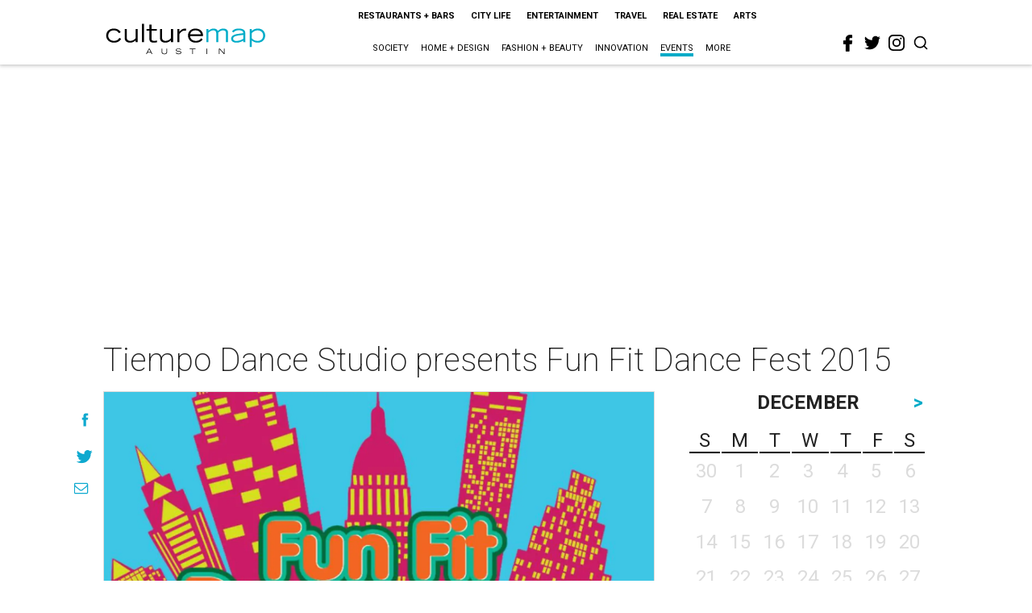

--- FILE ---
content_type: text/html; charset=utf-8
request_url: https://www.google.com/recaptcha/api2/aframe
body_size: 257
content:
<!DOCTYPE HTML><html><head><meta http-equiv="content-type" content="text/html; charset=UTF-8"></head><body><script nonce="pLxNRc_4IyMe4q1lClOA_w">/** Anti-fraud and anti-abuse applications only. See google.com/recaptcha */ try{var clients={'sodar':'https://pagead2.googlesyndication.com/pagead/sodar?'};window.addEventListener("message",function(a){try{if(a.source===window.parent){var b=JSON.parse(a.data);var c=clients[b['id']];if(c){var d=document.createElement('img');d.src=c+b['params']+'&rc='+(localStorage.getItem("rc::a")?sessionStorage.getItem("rc::b"):"");window.document.body.appendChild(d);sessionStorage.setItem("rc::e",parseInt(sessionStorage.getItem("rc::e")||0)+1);localStorage.setItem("rc::h",'1767072422658');}}}catch(b){}});window.parent.postMessage("_grecaptcha_ready", "*");}catch(b){}</script></body></html>

--- FILE ---
content_type: text/css
request_url: https://res.cloudinary.com/culturemap-com/raw/upload/v1765382275/prod.bundle.1.0.1.83.RM_gnzd2k.css
body_size: 21065
content:
*,
::before,
::after {
  box-sizing: border-box;
  border-width: 0;
  border-style: solid;
  border-color: #e5e7eb;
}
::before,
::after {
  --tw-content: "";
}
html {
  line-height: 1.5;
  -webkit-text-size-adjust: 100%;
  -moz-tab-size: 4;
  -o-tab-size: 4;
  tab-size: 4;
  font-family: Roboto, sans-serif;
}
body {
  margin: 0;
  line-height: inherit;
}
hr {
  height: 0;
  color: inherit;
  border-top-width: 1px;
}
abbr:where([title]) {
  -webkit-text-decoration: underline dotted;
  text-decoration: underline dotted;
}
h1,
h2,
h3,
h4,
h5,
h6 {
  font-size: inherit;
  font-weight: inherit;
}
a {
  color: inherit;
  text-decoration: inherit;
}
b,
strong {
  font-weight: bolder;
}
code,
kbd,
samp,
pre {
  font-family: ui-monospace, SFMono-Regular, Menlo, Monaco, Consolas,
    "Liberation Mono", "Courier New", monospace;
  font-size: 1em;
}
small {
  font-size: 80%;
}
sub,
sup {
  font-size: 75%;
  line-height: 0;
  position: relative;
  vertical-align: baseline;
}
sub {
  bottom: -0.25em;
}
sup {
  top: -0.5em;
}
table {
  text-indent: 0;
  border-color: inherit;
  border-collapse: collapse;
}
button,
input,
optgroup,
select,
textarea {
  font-family: inherit;
  font-size: 100%;
  font-weight: inherit;
  line-height: inherit;
  color: inherit;
  margin: 0;
  padding: 0;
}
button,
select {
  text-transform: none;
}
button,
[type="button"],
[type="reset"],
[type="submit"] {
  -webkit-appearance: button;
  background-color: rgba(0, 0, 0, 0);
  background-image: none;
}
:-moz-focusring {
  outline: auto;
}
:-moz-ui-invalid {
  box-shadow: none;
}
progress {
  vertical-align: baseline;
}
::-webkit-inner-spin-button,
::-webkit-outer-spin-button {
  height: auto;
}
[type="search"] {
  -webkit-appearance: textfield;
  outline-offset: -2px;
}
::-webkit-search-decoration {
  -webkit-appearance: none;
}
::-webkit-file-upload-button {
  -webkit-appearance: button;
  font: inherit;
}
summary {
  display: list-item;
}
blockquote,
dl,
dd,
h1,
h2,
h3,
h4,
h5,
h6,
hr,
figure,
p,
pre {
  margin: 0;
}
fieldset {
  margin: 0;
  padding: 0;
}
legend {
  padding: 0;
}
ol,
ul,
menu {
  list-style: none;
  margin: 0;
  padding: 0;
}
textarea {
  resize: vertical;
}
input::-moz-placeholder,
textarea::-moz-placeholder {
  opacity: 1;
  color: #9ca3af;
}
input:-ms-input-placeholder,
textarea:-ms-input-placeholder {
  opacity: 1;
  color: #9ca3af;
}
input::placeholder,
textarea::placeholder {
  opacity: 1;
  color: #9ca3af;
}
button,
[role="button"] {
  cursor: pointer;
}
:disabled {
  cursor: default;
}
img,
svg,
video,
canvas,
audio,
iframe,
embed,
object {
  display: block;
  vertical-align: middle;
}
img,
video {
  max-width: 100%;
  height: auto;
}
.filter {
  --tw-blur: ;
  --tw-brightness: ;
  --tw-contrast: ;
  --tw-grayscale: ;
  --tw-hue-rotate: ;
  --tw-invert: ;
  --tw-saturate: ;
  --tw-sepia: ;
  --tw-drop-shadow: ;
  filter: var(--tw-blur) var(--tw-brightness) var(--tw-contrast)
    var(--tw-grayscale) var(--tw-hue-rotate) var(--tw-invert) var(--tw-saturate)
    var(--tw-sepia) var(--tw-drop-shadow);
}
.container {
  width: 100%;
}
@media (min-width: 640px) {
  .container {
    max-width: 640px;
  }
}
@media (min-width: 768px) {
  .container {
    max-width: 768px;
  }
}
@media (min-width: 1024px) {
  .container {
    max-width: 1024px;
  }
}
@media (min-width: 1280px) {
  .container {
    max-width: 1280px;
  }
}
@media (min-width: 1536px) {
  .container {
    max-width: 1536px;
  }
}
.visible {
  visibility: visible;
}
.invisible {
  visibility: hidden;
}
.static {
  position: static;
}
.absolute {
  position: absolute;
}
.relative {
  position: relative;
}
.sticky {
  position: sticky;
}
.left-5 {
  left: 1.25rem;
}
.-top-3 {
  top: -0.75rem;
}
.top-0 {
  top: 0px;
}
.z-\[1\] {
  z-index: 1;
}
.col-span-12 {
  grid-column: span 12 / span 12;
}
.col-span-3 {
  grid-column: span 3 / span 3;
}
.col-span-1 {
  grid-column: span 1 / span 1;
}
.col-span-11 {
  grid-column: span 11 / span 11;
}
.col-auto {
  grid-column: auto;
}
.m-10 {
  margin: 2.5rem;
}
.\!mx-0 {
  margin-left: 0px !important;
  margin-right: 0px !important;
}
.mt-3 {
  margin-top: 0.75rem;
}
.mb-4 {
  margin-bottom: 1rem;
}
.mt-5 {
  margin-top: 1.25rem;
}
.mb-5 {
  margin-bottom: 1.25rem;
}
.mr-5 {
  margin-right: 1.25rem;
}
.mb-10 {
  margin-bottom: 2.5rem;
}
.mt-2 {
  margin-top: 0.5rem;
}
.mb-2 {
  margin-bottom: 0.5rem;
}
.-mt-3 {
  margin-top: -0.75rem;
}
.mt-10 {
  margin-top: 2.5rem;
}
.mb-3 {
  margin-bottom: 0.75rem;
}
.-mt-2 {
  margin-top: -0.5rem;
}
.mt-4 {
  margin-top: 1rem;
}
.\!mt-2 {
  margin-top: 0.5rem !important;
}
.ml-2 {
  margin-left: 0.5rem;
}
.-mt-4 {
  margin-top: -1rem;
}
.mt-\[2px\] {
  margin-top: 2px;
}
.-mt-12 {
  margin-top: -3rem;
}
.\!mt-0 {
  margin-top: 0px !important;
}
.ml-8 {
  margin-left: 2rem;
}
.block {
  display: block;
}
.inline {
  display: inline;
}
.flex {
  display: flex;
}
.grid {
  display: grid;
}
.hidden {
  display: none;
}
.aspect-\[4\/3\] {
  aspect-ratio: 4/3;
}
.aspect-photo {
  aspect-ratio: 4/3;
}
.\!h-fit {
  height: -webkit-fit-content !important;
  height: -moz-fit-content !important;
  height: fit-content !important;
}
.h-auto {
  height: auto;
}
.h-\[35px\] {
  height: 35px;
}
.h-full {
  height: 100%;
}
.h-\[298px\] {
  height: 298px;
}
.h-\[300px\] {
  height: 300px;
}
.max-h-\[470px\] {
  max-height: 470px;
}
.min-h-\[360px\] {
  min-height: 360px;
}
.min-h-screen {
  min-height: 100vh;
}
.min-h-\[52px\] {
  min-height: 52px;
}
.min-h-\[298px\] {
  min-height: 298px;
}
.min-h-\[350px\] {
  min-height: 350px;
}
.w-fit {
  width: -webkit-fit-content;
  width: -moz-fit-content;
  width: fit-content;
}
.w-auto {
  width: auto;
}
.w-\[400px\] {
  width: 400px;
}
.\!w-\[200px\] {
  width: 200px !important;
}
.w-\[100px\] {
  width: 100px;
}
.w-full {
  width: 100%;
}
.min-w-\[150px\] {
  min-width: 150px;
}
.min-w-\[302px\] {
  min-width: 302px;
}
.min-w-\[20px\] {
  min-width: 20px;
}
.min-w-\[300px\] {
  min-width: 300px;
}
.max-w-screen-md {
  max-width: 768px;
}
.max-w-\[95\%\] {
  max-width: 95%;
}
.max-w-\[95vw\] {
  max-width: 95vw;
}
.max-w-\[400px\] {
  max-width: 400px;
}
.max-w-\[706px\] {
  max-width: 706px;
}
.flex-auto {
  flex: 1 1 auto;
}
.flex-grow {
  flex-grow: 1;
}
.cursor-pointer {
  cursor: pointer;
}
.resize {
  resize: both;
}
.grid-flow-row {
  grid-auto-flow: row;
}
.grid-flow-col {
  grid-auto-flow: column;
}
.grid-flow-row-dense {
  grid-auto-flow: row dense;
}
.grid-flow-col-dense {
  grid-auto-flow: column dense;
}
.grid-cols-12 {
  grid-template-columns: repeat(12, minmax(0, 1fr));
}
.flex-col {
  flex-direction: column;
}
.items-center {
  align-items: center;
}
.justify-start {
  justify-content: flex-start;
}
.justify-center {
  justify-content: center;
}
.gap-2 {
  gap: 0.5rem;
}
.gap-1 {
  gap: 0.25rem;
}
.gap-4 {
  gap: 1rem;
}
.gap-x-5 {
  -moz-column-gap: 1.25rem;
  column-gap: 1.25rem;
}
.gap-y-2 {
  row-gap: 0.5rem;
}
.space-y-4 > :not([hidden]) ~ :not([hidden]) {
  --tw-space-y-reverse: 0;
  margin-top: calc(1rem * (1 - var(--tw-space-y-reverse)));
  margin-bottom: calc(1rem * var(--tw-space-y-reverse));
}
.\!self-center {
  align-self: center !important;
}
.justify-self-start {
  justify-self: start;
}
.justify-self-center {
  justify-self: center;
}
.whitespace-pre-wrap {
  white-space: pre-wrap;
}
.border {
  border-width: 1px;
}
.border-b {
  border-bottom-width: 1px;
}
.border-l {
  border-left-width: 1px;
}
.border-gray-300 {
  --tw-border-opacity: 1;
  border-color: rgb(209 213 219 / var(--tw-border-opacity));
}
.border-slate-400 {
  --tw-border-opacity: 1;
  border-color: rgb(148 163 184 / var(--tw-border-opacity));
}
.border-black {
  --tw-border-opacity: 1;
  border-color: rgb(0 0 0 / var(--tw-border-opacity));
}
.border-slate-200 {
  --tw-border-opacity: 1;
  border-color: rgb(226 232 240 / var(--tw-border-opacity));
}
.border-l-gray-300 {
  --tw-border-opacity: 1;
  border-left-color: rgb(209 213 219 / var(--tw-border-opacity));
}
.bg-black {
  --tw-bg-opacity: 1;
  background-color: rgb(0 0 0 / var(--tw-bg-opacity));
}
.bg-\[\#02abc8\] {
  --tw-bg-opacity: 1;
  background-color: rgb(2 171 200 / var(--tw-bg-opacity));
}
.bg-white {
  --tw-bg-opacity: 1;
  background-color: rgb(255 255 255 / var(--tw-bg-opacity));
}
.bg-\[\#02ABC8\] {
  --tw-bg-opacity: 1;
  background-color: rgb(2 171 200 / var(--tw-bg-opacity));
}
.bg-primary {
  --tw-bg-opacity: 1;
  background-color: rgb(2 171 200 / var(--tw-bg-opacity));
}
.box-decoration-clone {
  -webkit-box-decoration-break: clone;
  box-decoration-break: clone;
}
.\!bg-center {
  background-position: center !important;
}
.object-cover {
  -o-object-fit: cover;
  object-fit: cover;
}
.p-2 {
  padding: 0.5rem;
}
.p-1 {
  padding: 0.25rem;
}
.p-1\.5 {
  padding: 0.375rem;
}
.p-4 {
  padding: 1rem;
}
.p-5 {
  padding: 1.25rem;
}
.px-2 {
  padding-left: 0.5rem;
  padding-right: 0.5rem;
}
.px-3 {
  padding-left: 0.75rem;
  padding-right: 0.75rem;
}
.px-5 {
  padding-left: 1.25rem;
  padding-right: 1.25rem;
}
.py-10 {
  padding-top: 2.5rem;
  padding-bottom: 2.5rem;
}
.\!py-1 {
  padding-top: 0.25rem !important;
  padding-bottom: 0.25rem !important;
}
.py-2 {
  padding-top: 0.5rem;
  padding-bottom: 0.5rem;
}
.px-4 {
  padding-left: 1rem;
  padding-right: 1rem;
}
.px-1 {
  padding-left: 0.25rem;
  padding-right: 0.25rem;
}
.pt-3 {
  padding-top: 0.75rem;
}
.pr-5 {
  padding-right: 1.25rem;
}
.pb-56 {
  padding-bottom: 14rem;
}
.pt-1 {
  padding-top: 0.25rem;
}
.pb-2 {
  padding-bottom: 0.5rem;
}
.pt-10 {
  padding-top: 2.5rem;
}
.pt-16 {
  padding-top: 4rem;
}
.pb-20 {
  padding-bottom: 5rem;
}
.pb-10 {
  padding-bottom: 2.5rem;
}
.pt-2 {
  padding-top: 0.5rem;
}
.pl-2 {
  padding-left: 0.5rem;
}
.pb-5 {
  padding-bottom: 1.25rem;
}
.\!pl-4 {
  padding-left: 1rem !important;
}
.\!text-left {
  text-align: left !important;
}
.text-left {
  text-align: left;
}
.text-center {
  text-align: center;
}
.align-middle {
  vertical-align: middle;
}
.font-sans {
  font-family: Roboto, sans-serif;
}
.font-\[Roboto\] {
  font-family: Roboto;
}
.font-\[\'Crimson_Pro\'\] {
  font-family: "Crimson Pro";
}
.text-sm {
  font-size: 0.875rem;
  line-height: 1.25rem;
}
.text-xl {
  font-size: 1.25rem;
  line-height: 1.75rem;
}
.text-3xl {
  font-size: 1.875rem;
  line-height: 2.25rem;
}
.text-base {
  font-size: 1rem;
  line-height: 1.5rem;
}
.text-2xl {
  font-size: 1.5rem;
  line-height: 2rem;
}
.\!text-sm {
  font-size: 0.875rem !important;
  line-height: 1.25rem !important;
}
.\!text-\[12px\] {
  font-size: 12px !important;
}
.text-xs {
  font-size: 0.75rem;
  line-height: 1rem;
}
.text-\[16px\] {
  font-size: 16px;
}
.text-\[33px\] {
  font-size: 33px;
}
.font-bold {
  font-weight: 700;
}
.font-thin {
  font-weight: 100;
}
.font-semibold {
  font-weight: 600;
}
.font-normal {
  font-weight: 400;
}
.font-medium {
  font-weight: 500;
}
.font-extrabold {
  font-weight: 800;
}
.font-extralight {
  font-weight: 200;
}
.font-light {
  font-weight: 300;
}
.uppercase {
  text-transform: uppercase;
}
.capitalize {
  text-transform: capitalize;
}
.italic {
  font-style: italic;
}
.\!leading-loose {
  line-height: 2 !important;
}
.leading-snug {
  line-height: 1.375;
}
.tracking-tight {
  letter-spacing: -0.025em;
}
.text-white {
  --tw-text-opacity: 1;
  color: rgb(255 255 255 / var(--tw-text-opacity));
}
.text-black {
  --tw-text-opacity: 1;
  color: rgb(0 0 0 / var(--tw-text-opacity));
}
.text-\[\#02abc8\] {
  --tw-text-opacity: 1;
  color: rgb(2 171 200 / var(--tw-text-opacity));
}
.\!text-\[\#0EA8CF\] {
  --tw-text-opacity: 1 !important;
  color: rgb(14 168 207 / var(--tw-text-opacity)) !important;
}
.transition {
  transition-property: color, background-color, border-color, fill, stroke,
    opacity, box-shadow, transform, filter, -webkit-text-decoration-color,
    -webkit-backdrop-filter;
  transition-property: color, background-color, border-color,
    text-decoration-color, fill, stroke, opacity, box-shadow, transform, filter,
    backdrop-filter;
  transition-property: color, background-color, border-color,
    text-decoration-color, fill, stroke, opacity, box-shadow, transform, filter,
    backdrop-filter, -webkit-text-decoration-color, -webkit-backdrop-filter;
  transition-timing-function: cubic-bezier(0.4, 0, 0.2, 1);
  transition-duration: 150ms;
}
* {
  box-sizing: border-box;
}
@media (min-width: 768px) {
  .posts-custom .widget__shares {
    margin-left: -50px !important;
    margin-right: unset !important;
  }
  .article-container .widget__head .widget__body .photo-credit,
  .article-container .widget__head .widget__body .photo-caption {
    padding-left: 1rem !important;
  }
}
.article-container .widget__head .widget__body .photo-credit p,
.article-container .widget__head .widget__body .photo-caption p {
  margin: 0px;
  padding: 0px;
}
strong {
  font-weight: 700 !important;
}
strong * {
  font-weight: 700 !important;
}
strong em {
  font-style: italic;
}
.top-unset {
  top: unset !important;
}
.aspect-unset {
  aspect-ratio: unset !important;
}
.hover\:cursor-pointer:hover {
  cursor: pointer;
}
.hover\:text-white:hover {
  --tw-text-opacity: 1;
  color: rgb(255 255 255 / var(--tw-text-opacity));
}
@media (min-width: 640px) {
  .sm\:invisible {
    visibility: hidden;
  }
  .sm\:col-span-12 {
    grid-column: span 12 / span 12;
  }
  .sm\:justify-self-center {
    justify-self: center;
  }
}
@media (min-width: 768px) {
  .md\:visible {
    visibility: visible;
  }
  .md\:col-span-4 {
    grid-column: span 4 / span 4;
  }
  .md\:col-span-8 {
    grid-column: span 8 / span 8;
  }
  .md\:col-span-2 {
    grid-column: span 2 / span 2;
  }
  .md\:col-span-1 {
    grid-column: span 1 / span 1;
  }
  .md\:mt-0 {
    margin-top: 0px;
  }
  .md\:mt-20 {
    margin-top: 5rem;
  }
  .md\:grid {
    display: grid;
  }
  .md\:hidden {
    display: none;
  }
  .md\:h-auto {
    height: auto;
  }
  .md\:min-h-\[650px\] {
    min-height: 650px;
  }
  .md\:w-\[690px\] {
    width: 690px;
  }
  .md\:grid-flow-col-dense {
    grid-auto-flow: column dense;
  }
  .md\:grid-cols-12 {
    grid-template-columns: repeat(12, minmax(0, 1fr));
  }
  .md\:grid-cols-3 {
    grid-template-columns: repeat(3, minmax(0, 1fr));
  }
  .md\:gap-x-10 {
    -moz-column-gap: 2.5rem;
    column-gap: 2.5rem;
  }
  .md\:justify-self-end {
    justify-self: end;
  }
  .md\:border-none {
    border-style: none;
  }
  .md\:pt-3 {
    padding-top: 0.75rem;
  }
  .md\:pt-2 {
    padding-top: 0.5rem;
  }
  .md\:font-normal {
    font-weight: 400;
  }
  .md\:font-medium {
    font-weight: 500;
  }
}
@media (min-width: 1024px) {
  .lg\:font-medium {
    font-weight: 500;
  }
}
*,
::before,
::after {
  box-sizing: border-box;
  border-width: 0;
  border-style: solid;
  border-color: #e5e7eb;
}
::before,
::after {
  --tw-content: "";
}
html {
  line-height: 1.5;
  -webkit-text-size-adjust: 100%;
  -moz-tab-size: 4;
  -o-tab-size: 4;
  tab-size: 4;
  font-family: Roboto, sans-serif;
}
body {
  margin: 0;
  line-height: inherit;
}
hr {
  height: 0;
  color: inherit;
  border-top-width: 1px;
}
abbr:where([title]) {
  -webkit-text-decoration: underline dotted;
  text-decoration: underline dotted;
}
h1,
h2,
h3,
h4,
h5,
h6 {
  font-size: inherit;
  font-weight: inherit;
}
a {
  color: inherit;
  text-decoration: inherit;
}
b,
strong {
  font-weight: bolder;
}
code,
kbd,
samp,
pre {
  font-family: ui-monospace, SFMono-Regular, Menlo, Monaco, Consolas,
    "Liberation Mono", "Courier New", monospace;
  font-size: 1em;
}
small {
  font-size: 80%;
}
sub,
sup {
  font-size: 75%;
  line-height: 0;
  position: relative;
  vertical-align: baseline;
}
sub {
  bottom: -0.25em;
}
sup {
  top: -0.5em;
}
table {
  text-indent: 0;
  border-color: inherit;
  border-collapse: collapse;
}
button,
input,
optgroup,
select,
textarea {
  font-family: inherit;
  font-size: 100%;
  font-weight: inherit;
  line-height: inherit;
  color: inherit;
  margin: 0;
  padding: 0;
}
button,
select {
  text-transform: none;
}
button,
[type="button"],
[type="reset"],
[type="submit"] {
  -webkit-appearance: button;
  background-color: rgba(0, 0, 0, 0);
  background-image: none;
}
:-moz-focusring {
  outline: auto;
}
:-moz-ui-invalid {
  box-shadow: none;
}
progress {
  vertical-align: baseline;
}
::-webkit-inner-spin-button,
::-webkit-outer-spin-button {
  height: auto;
}
[type="search"] {
  -webkit-appearance: textfield;
  outline-offset: -2px;
}
::-webkit-search-decoration {
  -webkit-appearance: none;
}
::-webkit-file-upload-button {
  -webkit-appearance: button;
  font: inherit;
}
summary {
  display: list-item;
}
blockquote,
dl,
dd,
h1,
h2,
h3,
h4,
h5,
h6,
hr,
figure,
p,
pre {
  margin: 0;
}
fieldset {
  margin: 0;
  padding: 0;
}
legend {
  padding: 0;
}
ol,
ul,
menu {
  list-style: none;
  margin: 0;
  padding: 0;
}
textarea {
  resize: vertical;
}
input::-moz-placeholder,
textarea::-moz-placeholder {
  opacity: 1;
  color: #9ca3af;
}
input:-ms-input-placeholder,
textarea:-ms-input-placeholder {
  opacity: 1;
  color: #9ca3af;
}
input::placeholder,
textarea::placeholder {
  opacity: 1;
  color: #9ca3af;
}
button,
[role="button"] {
  cursor: pointer;
}
:disabled {
  cursor: default;
}
img,
svg,
video,
canvas,
audio,
iframe,
embed,
object {
  display: block;
  vertical-align: middle;
}
img,
video {
  max-width: 100%;
  height: auto;
}
.filter {
  --tw-blur: ;
  --tw-brightness: ;
  --tw-contrast: ;
  --tw-grayscale: ;
  --tw-hue-rotate: ;
  --tw-invert: ;
  --tw-saturate: ;
  --tw-sepia: ;
  --tw-drop-shadow: ;
  filter: var(--tw-blur) var(--tw-brightness) var(--tw-contrast)
    var(--tw-grayscale) var(--tw-hue-rotate) var(--tw-invert) var(--tw-saturate)
    var(--tw-sepia) var(--tw-drop-shadow);
}
.container {
  width: 100%;
}
@media (min-width: 640px) {
  .container {
    max-width: 640px;
  }
}
@media (min-width: 768px) {
  .container {
    max-width: 768px;
  }
}
@media (min-width: 1024px) {
  .container {
    max-width: 1024px;
  }
}
@media (min-width: 1280px) {
  .container {
    max-width: 1280px;
  }
}
@media (min-width: 1536px) {
  .container {
    max-width: 1536px;
  }
}
.visible {
  visibility: visible;
}
.invisible {
  visibility: hidden;
}
.static {
  position: static;
}
.absolute {
  position: absolute;
}
.relative {
  position: relative;
}
.sticky {
  position: sticky;
}
.left-5 {
  left: 1.25rem;
}
.-top-3 {
  top: -0.75rem;
}
.top-0 {
  top: 0px;
}
.z-\[1\] {
  z-index: 1;
}
.col-span-12 {
  grid-column: span 12 / span 12;
}
.col-span-3 {
  grid-column: span 3 / span 3;
}
.col-span-1 {
  grid-column: span 1 / span 1;
}
.col-span-11 {
  grid-column: span 11 / span 11;
}
.col-auto {
  grid-column: auto;
}
.m-10 {
  margin: 2.5rem;
}
.\!mx-0 {
  margin-left: 0px !important;
  margin-right: 0px !important;
}
.mt-3 {
  margin-top: 0.75rem;
}
.mb-4 {
  margin-bottom: 1rem;
}
.mt-5 {
  margin-top: 1.25rem;
}
.mb-5 {
  margin-bottom: 1.25rem;
}
.mr-5 {
  margin-right: 1.25rem;
}
.mb-10 {
  margin-bottom: 2.5rem;
}
.mt-2 {
  margin-top: 0.5rem;
}
.mb-2 {
  margin-bottom: 0.5rem;
}
.-mt-3 {
  margin-top: -0.75rem;
}
.mt-10 {
  margin-top: 2.5rem;
}
.mb-3 {
  margin-bottom: 0.75rem;
}
.-mt-2 {
  margin-top: -0.5rem;
}
.mt-4 {
  margin-top: 1rem;
}
.\!mt-2 {
  margin-top: 0.5rem !important;
}
.ml-2 {
  margin-left: 0.5rem;
}
.-mt-4 {
  margin-top: -1rem;
}
.mt-\[2px\] {
  margin-top: 2px;
}
.-mt-12 {
  margin-top: -3rem;
}
.\!mt-0 {
  margin-top: 0px !important;
}
.ml-8 {
  margin-left: 2rem;
}
.block {
  display: block;
}
.inline {
  display: inline;
}
.flex {
  display: flex;
}
.grid {
  display: grid;
}
.hidden {
  display: none;
}
.aspect-\[4\/3\] {
  aspect-ratio: 4/3;
}
.aspect-photo {
  aspect-ratio: 4/3;
}
.\!h-fit {
  height: -webkit-fit-content !important;
  height: -moz-fit-content !important;
  height: fit-content !important;
}
.h-auto {
  height: auto;
}
.h-\[35px\] {
  height: 35px;
}
.h-full {
  height: 100%;
}
.h-\[298px\] {
  height: 298px;
}
.h-\[300px\] {
  height: 300px;
}
.max-h-\[470px\] {
  max-height: 470px;
}
.min-h-\[360px\] {
  min-height: 360px;
}
.min-h-screen {
  min-height: 100vh;
}
.min-h-\[52px\] {
  min-height: 52px;
}
.min-h-\[298px\] {
  min-height: 298px;
}
.min-h-\[350px\] {
  min-height: 350px;
}
.w-fit {
  width: -webkit-fit-content;
  width: -moz-fit-content;
  width: fit-content;
}
.w-auto {
  width: auto;
}
.w-\[400px\] {
  width: 400px;
}
.\!w-\[200px\] {
  width: 200px !important;
}
.w-\[100px\] {
  width: 100px;
}
.w-full {
  width: 100%;
}
.min-w-\[150px\] {
  min-width: 150px;
}
.min-w-\[302px\] {
  min-width: 302px;
}
.min-w-\[20px\] {
  min-width: 20px;
}
.min-w-\[300px\] {
  min-width: 300px;
}
.max-w-screen-md {
  max-width: 768px;
}
.max-w-\[95\%\] {
  max-width: 95%;
}
.max-w-\[95vw\] {
  max-width: 95vw;
}
.max-w-\[400px\] {
  max-width: 400px;
}
.max-w-\[706px\] {
  max-width: 706px;
}
.flex-auto {
  flex: 1 1 auto;
}
.flex-grow {
  flex-grow: 1;
}
.cursor-pointer {
  cursor: pointer;
}
.resize {
  resize: both;
}
.grid-flow-row {
  grid-auto-flow: row;
}
.grid-flow-col {
  grid-auto-flow: column;
}
.grid-flow-row-dense {
  grid-auto-flow: row dense;
}
.grid-flow-col-dense {
  grid-auto-flow: column dense;
}
.grid-cols-12 {
  grid-template-columns: repeat(12, minmax(0, 1fr));
}
.flex-col {
  flex-direction: column;
}
.items-center {
  align-items: center;
}
.justify-start {
  justify-content: flex-start;
}
.justify-center {
  justify-content: center;
}
.gap-2 {
  gap: 0.5rem;
}
.gap-1 {
  gap: 0.25rem;
}
.gap-4 {
  gap: 1rem;
}
.gap-x-5 {
  -moz-column-gap: 1.25rem;
  column-gap: 1.25rem;
}
.gap-y-2 {
  row-gap: 0.5rem;
}
.space-y-4 > :not([hidden]) ~ :not([hidden]) {
  --tw-space-y-reverse: 0;
  margin-top: calc(1rem * (1 - var(--tw-space-y-reverse)));
  margin-bottom: calc(1rem * var(--tw-space-y-reverse));
}
.\!self-center {
  align-self: center !important;
}
.justify-self-start {
  justify-self: start;
}
.justify-self-center {
  justify-self: center;
}
.whitespace-pre-wrap {
  white-space: pre-wrap;
}
.border {
  border-width: 1px;
}
.border-b {
  border-bottom-width: 1px;
}
.border-l {
  border-left-width: 1px;
}
.border-gray-300 {
  --tw-border-opacity: 1;
  border-color: rgb(209 213 219 / var(--tw-border-opacity));
}
.border-slate-400 {
  --tw-border-opacity: 1;
  border-color: rgb(148 163 184 / var(--tw-border-opacity));
}
.border-black {
  --tw-border-opacity: 1;
  border-color: rgb(0 0 0 / var(--tw-border-opacity));
}
.border-slate-200 {
  --tw-border-opacity: 1;
  border-color: rgb(226 232 240 / var(--tw-border-opacity));
}
.border-l-gray-300 {
  --tw-border-opacity: 1;
  border-left-color: rgb(209 213 219 / var(--tw-border-opacity));
}
.bg-black {
  --tw-bg-opacity: 1;
  background-color: rgb(0 0 0 / var(--tw-bg-opacity));
}
.bg-\[\#02abc8\] {
  --tw-bg-opacity: 1;
  background-color: rgb(2 171 200 / var(--tw-bg-opacity));
}
.bg-white {
  --tw-bg-opacity: 1;
  background-color: rgb(255 255 255 / var(--tw-bg-opacity));
}
.bg-\[\#02ABC8\] {
  --tw-bg-opacity: 1;
  background-color: rgb(2 171 200 / var(--tw-bg-opacity));
}
.bg-primary {
  --tw-bg-opacity: 1;
  background-color: rgb(2 171 200 / var(--tw-bg-opacity));
}
.box-decoration-clone {
  -webkit-box-decoration-break: clone;
  box-decoration-break: clone;
}
.\!bg-center {
  background-position: center !important;
}
.object-cover {
  -o-object-fit: cover;
  object-fit: cover;
}
.p-2 {
  padding: 0.5rem;
}
.p-1 {
  padding: 0.25rem;
}
.p-1\.5 {
  padding: 0.375rem;
}
.p-4 {
  padding: 1rem;
}
.p-5 {
  padding: 1.25rem;
}
.px-2 {
  padding-left: 0.5rem;
  padding-right: 0.5rem;
}
.px-3 {
  padding-left: 0.75rem;
  padding-right: 0.75rem;
}
.px-5 {
  padding-left: 1.25rem;
  padding-right: 1.25rem;
}
.py-10 {
  padding-top: 2.5rem;
  padding-bottom: 2.5rem;
}
.\!py-1 {
  padding-top: 0.25rem !important;
  padding-bottom: 0.25rem !important;
}
.py-2 {
  padding-top: 0.5rem;
  padding-bottom: 0.5rem;
}
.px-4 {
  padding-left: 1rem;
  padding-right: 1rem;
}
.px-1 {
  padding-left: 0.25rem;
  padding-right: 0.25rem;
}
.pt-3 {
  padding-top: 0.75rem;
}
.pr-5 {
  padding-right: 1.25rem;
}
.pb-56 {
  padding-bottom: 14rem;
}
.pt-1 {
  padding-top: 0.25rem;
}
.pb-2 {
  padding-bottom: 0.5rem;
}
.pt-10 {
  padding-top: 2.5rem;
}
.pt-16 {
  padding-top: 4rem;
}
.pb-20 {
  padding-bottom: 5rem;
}
.pb-10 {
  padding-bottom: 2.5rem;
}
.pt-2 {
  padding-top: 0.5rem;
}
.pl-2 {
  padding-left: 0.5rem;
}
.pb-5 {
  padding-bottom: 1.25rem;
}
.\!pl-4 {
  padding-left: 1rem !important;
}
.\!text-left {
  text-align: left !important;
}
.text-left {
  text-align: left;
}
.text-center {
  text-align: center;
}
.align-middle {
  vertical-align: middle;
}
.font-sans {
  font-family: Roboto, sans-serif;
}
.font-\[Roboto\] {
  font-family: Roboto;
}
.font-\[\'Crimson_Pro\'\] {
  font-family: "Crimson Pro";
}
.text-sm {
  font-size: 0.875rem;
  line-height: 1.25rem;
}
.text-xl {
  font-size: 1.25rem;
  line-height: 1.75rem;
}
.text-3xl {
  font-size: 1.875rem;
  line-height: 2.25rem;
}
.text-base {
  font-size: 1rem;
  line-height: 1.5rem;
}
.text-2xl {
  font-size: 1.5rem;
  line-height: 2rem;
}
.\!text-sm {
  font-size: 0.875rem !important;
  line-height: 1.25rem !important;
}
.\!text-\[12px\] {
  font-size: 12px !important;
}
.text-xs {
  font-size: 0.75rem;
  line-height: 1rem;
}
.text-\[16px\] {
  font-size: 16px;
}
.text-\[33px\] {
  font-size: 33px;
}
.font-bold {
  font-weight: 700;
}
.font-thin {
  font-weight: 100;
}
.font-semibold {
  font-weight: 600;
}
.font-normal {
  font-weight: 400;
}
.font-medium {
  font-weight: 500;
}
.font-extrabold {
  font-weight: 800;
}
.font-extralight {
  font-weight: 200;
}
.font-light {
  font-weight: 300;
}
.uppercase {
  text-transform: uppercase;
}
.capitalize {
  text-transform: capitalize;
}
.italic {
  font-style: italic;
}
.\!leading-loose {
  line-height: 2 !important;
}
.leading-snug {
  line-height: 1.375;
}
.tracking-tight {
  letter-spacing: -0.025em;
}
.text-white {
  --tw-text-opacity: 1;
  color: rgb(255 255 255 / var(--tw-text-opacity));
}
.text-black {
  --tw-text-opacity: 1;
  color: rgb(0 0 0 / var(--tw-text-opacity));
}
.text-\[\#02abc8\] {
  --tw-text-opacity: 1;
  color: rgb(2 171 200 / var(--tw-text-opacity));
}
.\!text-\[\#0EA8CF\] {
  --tw-text-opacity: 1 !important;
  color: rgb(14 168 207 / var(--tw-text-opacity)) !important;
}
.transition {
  transition-property: color, background-color, border-color, fill, stroke,
    opacity, box-shadow, transform, filter, -webkit-text-decoration-color,
    -webkit-backdrop-filter;
  transition-property: color, background-color, border-color,
    text-decoration-color, fill, stroke, opacity, box-shadow, transform, filter,
    backdrop-filter;
  transition-property: color, background-color, border-color,
    text-decoration-color, fill, stroke, opacity, box-shadow, transform, filter,
    backdrop-filter, -webkit-text-decoration-color, -webkit-backdrop-filter;
  transition-timing-function: cubic-bezier(0.4, 0, 0.2, 1);
  transition-duration: 150ms;
}
* {
  box-sizing: border-box;
}
@media (min-width: 768px) {
  .posts-custom .widget__shares {
    margin-left: -50px !important;
    margin-right: unset !important;
  }
  .article-container .widget__head .widget__body .photo-credit,
  .article-container .widget__head .widget__body .photo-caption {
    padding-left: 1rem !important;
  }
}
.article-container .widget__head .widget__body .photo-credit p,
.article-container .widget__head .widget__body .photo-caption p {
  margin: 0px;
  padding: 0px;
}
strong {
  font-weight: 700 !important;
}
strong * {
  font-weight: 700 !important;
}
strong em {
  font-style: italic;
}
.top-unset {
  top: unset !important;
}
.aspect-unset {
  aspect-ratio: unset !important;
}
.form {
  display: grid;
  grid-template-columns: 1fr;
  justify-content: left;
}
.form h4 {
  margin: 0;
  padding: 0;
}
.form hr {
  margin: 0.5em 0em;
}
.form .file-upload {
  padding-bottom: 1em;
  border: none !important;
  font-size: unset !important;
}
.form .file-upload * {
  padding-bottom: 1em;
  border: none !important;
  font-size: unset !important;
}
.form .form-comments {
  font-size: 1rem;
  margin-bottom: 1em;
}
.form .form-subcomments {
  margin-top: 1em;
  font-size: 0.85rem;
}
.form .form-group {
  margin-bottom: 0.5em;
  display: grid;
  grid-row-gap: 10px;
  grid-template-rows: repeat(2, auto);
}
.form .form-group label {
  font-size: 1rem;
  font-weight: bold;
}
.form .form-group input,
.form .form-group textarea {
  border: 1px solid gray;
}
.form .form-group .form-field {
  font-size: 1rem;
  text-align: left;
  justify-content: left;
  grid-column-gap: 10px;
  align-items: center;
  display: grid;
  grid-template-columns: repeat(2, auto);
}
.form button {
  background: #02abc8;
  color: #fff;
  border: none;
  height: 30px;
}
.hover\:cursor-pointer:hover {
  cursor: pointer;
}
.hover\:text-white:hover {
  --tw-text-opacity: 1;
  color: rgb(255 255 255 / var(--tw-text-opacity));
}
@media (min-width: 640px) {
  .sm\:invisible {
    visibility: hidden;
  }
  .sm\:col-span-12 {
    grid-column: span 12 / span 12;
  }
  .sm\:justify-self-center {
    justify-self: center;
  }
}
@media (min-width: 768px) {
  .md\:visible {
    visibility: visible;
  }
  .md\:col-span-4 {
    grid-column: span 4 / span 4;
  }
  .md\:col-span-8 {
    grid-column: span 8 / span 8;
  }
  .md\:col-span-2 {
    grid-column: span 2 / span 2;
  }
  .md\:col-span-1 {
    grid-column: span 1 / span 1;
  }
  .md\:mt-0 {
    margin-top: 0px;
  }
  .md\:mt-20 {
    margin-top: 5rem;
  }
  .md\:grid {
    display: grid;
  }
  .md\:hidden {
    display: none;
  }
  .md\:h-auto {
    height: auto;
  }
  .md\:min-h-\[650px\] {
    min-height: 650px;
  }
  .md\:w-\[690px\] {
    width: 690px;
  }
  .md\:grid-flow-col-dense {
    grid-auto-flow: column dense;
  }
  .md\:grid-cols-12 {
    grid-template-columns: repeat(12, minmax(0, 1fr));
  }
  .md\:grid-cols-3 {
    grid-template-columns: repeat(3, minmax(0, 1fr));
  }
  .md\:gap-x-10 {
    -moz-column-gap: 2.5rem;
    column-gap: 2.5rem;
  }
  .md\:justify-self-end {
    justify-self: end;
  }
  .md\:border-none {
    border-style: none;
  }
  .md\:pt-3 {
    padding-top: 0.75rem;
  }
  .md\:pt-2 {
    padding-top: 0.5rem;
  }
  .md\:font-normal {
    font-weight: 400;
  }
  .md\:font-medium {
    font-weight: 500;
  }
}
@media (min-width: 1024px) {
  .lg\:font-medium {
    font-weight: 500;
  }
}
*,
::before,
::after {
  box-sizing: border-box;
  border-width: 0;
  border-style: solid;
  border-color: #e5e7eb;
}
::before,
::after {
  --tw-content: "";
}
html {
  line-height: 1.5;
  -webkit-text-size-adjust: 100%;
  -moz-tab-size: 4;
  -o-tab-size: 4;
  tab-size: 4;
  font-family: Roboto, sans-serif;
}
body {
  margin: 0;
  line-height: inherit;
}
hr {
  height: 0;
  color: inherit;
  border-top-width: 1px;
}
abbr:where([title]) {
  -webkit-text-decoration: underline dotted;
  text-decoration: underline dotted;
}
h1,
h2,
h3,
h4,
h5,
h6 {
  font-size: inherit;
  font-weight: inherit;
}
a {
  color: inherit;
  text-decoration: inherit;
}
b,
strong {
  font-weight: bolder;
}
code,
kbd,
samp,
pre {
  font-family: ui-monospace, SFMono-Regular, Menlo, Monaco, Consolas,
    "Liberation Mono", "Courier New", monospace;
  font-size: 1em;
}
small {
  font-size: 80%;
}
sub,
sup {
  font-size: 75%;
  line-height: 0;
  position: relative;
  vertical-align: baseline;
}
sub {
  bottom: -0.25em;
}
sup {
  top: -0.5em;
}
table {
  text-indent: 0;
  border-color: inherit;
  border-collapse: collapse;
}
button,
input,
optgroup,
select,
textarea {
  font-family: inherit;
  font-size: 100%;
  font-weight: inherit;
  line-height: inherit;
  color: inherit;
  margin: 0;
  padding: 0;
}
button,
select {
  text-transform: none;
}
button,
[type="button"],
[type="reset"],
[type="submit"] {
  -webkit-appearance: button;
  background-color: rgba(0, 0, 0, 0);
  background-image: none;
}
:-moz-focusring {
  outline: auto;
}
:-moz-ui-invalid {
  box-shadow: none;
}
progress {
  vertical-align: baseline;
}
::-webkit-inner-spin-button,
::-webkit-outer-spin-button {
  height: auto;
}
[type="search"] {
  -webkit-appearance: textfield;
  outline-offset: -2px;
}
::-webkit-search-decoration {
  -webkit-appearance: none;
}
::-webkit-file-upload-button {
  -webkit-appearance: button;
  font: inherit;
}
summary {
  display: list-item;
}
blockquote,
dl,
dd,
h1,
h2,
h3,
h4,
h5,
h6,
hr,
figure,
p,
pre {
  margin: 0;
}
fieldset {
  margin: 0;
  padding: 0;
}
legend {
  padding: 0;
}
ol,
ul,
menu {
  list-style: none;
  margin: 0;
  padding: 0;
}
textarea {
  resize: vertical;
}
input::-moz-placeholder,
textarea::-moz-placeholder {
  opacity: 1;
  color: #9ca3af;
}
input:-ms-input-placeholder,
textarea:-ms-input-placeholder {
  opacity: 1;
  color: #9ca3af;
}
input::placeholder,
textarea::placeholder {
  opacity: 1;
  color: #9ca3af;
}
button,
[role="button"] {
  cursor: pointer;
}
:disabled {
  cursor: default;
}
img,
svg,
video,
canvas,
audio,
iframe,
embed,
object {
  display: block;
  vertical-align: middle;
}
img,
video {
  max-width: 100%;
  height: auto;
}
.filter {
  --tw-blur: ;
  --tw-brightness: ;
  --tw-contrast: ;
  --tw-grayscale: ;
  --tw-hue-rotate: ;
  --tw-invert: ;
  --tw-saturate: ;
  --tw-sepia: ;
  --tw-drop-shadow: ;
  filter: var(--tw-blur) var(--tw-brightness) var(--tw-contrast)
    var(--tw-grayscale) var(--tw-hue-rotate) var(--tw-invert) var(--tw-saturate)
    var(--tw-sepia) var(--tw-drop-shadow);
}
.container {
  width: 100%;
}
@media (min-width: 640px) {
  .container {
    max-width: 640px;
  }
}
@media (min-width: 768px) {
  .container {
    max-width: 768px;
  }
}
@media (min-width: 1024px) {
  .container {
    max-width: 1024px;
  }
}
@media (min-width: 1280px) {
  .container {
    max-width: 1280px;
  }
}
@media (min-width: 1536px) {
  .container {
    max-width: 1536px;
  }
}
.visible {
  visibility: visible;
}
.invisible {
  visibility: hidden;
}
.static {
  position: static;
}
.absolute {
  position: absolute;
}
.relative {
  position: relative;
}
.sticky {
  position: sticky;
}
.left-5 {
  left: 1.25rem;
}
.-top-3 {
  top: -0.75rem;
}
.top-0 {
  top: 0px;
}
.z-\[1\] {
  z-index: 1;
}
.col-span-12 {
  grid-column: span 12 / span 12;
}
.col-span-3 {
  grid-column: span 3 / span 3;
}
.col-span-1 {
  grid-column: span 1 / span 1;
}
.col-span-11 {
  grid-column: span 11 / span 11;
}
.col-auto {
  grid-column: auto;
}
.m-10 {
  margin: 2.5rem;
}
.\!mx-0 {
  margin-left: 0px !important;
  margin-right: 0px !important;
}
.mt-3 {
  margin-top: 0.75rem;
}
.mb-4 {
  margin-bottom: 1rem;
}
.mt-5 {
  margin-top: 1.25rem;
}
.mb-5 {
  margin-bottom: 1.25rem;
}
.mr-5 {
  margin-right: 1.25rem;
}
.mb-10 {
  margin-bottom: 2.5rem;
}
.mt-2 {
  margin-top: 0.5rem;
}
.mb-2 {
  margin-bottom: 0.5rem;
}
.-mt-3 {
  margin-top: -0.75rem;
}
.mt-10 {
  margin-top: 2.5rem;
}
.mb-3 {
  margin-bottom: 0.75rem;
}
.-mt-2 {
  margin-top: -0.5rem;
}
.mt-4 {
  margin-top: 1rem;
}
.\!mt-2 {
  margin-top: 0.5rem !important;
}
.ml-2 {
  margin-left: 0.5rem;
}
.-mt-4 {
  margin-top: -1rem;
}
.mt-\[2px\] {
  margin-top: 2px;
}
.-mt-12 {
  margin-top: -3rem;
}
.\!mt-0 {
  margin-top: 0px !important;
}
.ml-8 {
  margin-left: 2rem;
}
.block {
  display: block;
}
.inline {
  display: inline;
}
.flex {
  display: flex;
}
.grid {
  display: grid;
}
.hidden {
  display: none;
}
.aspect-\[4\/3\] {
  aspect-ratio: 4/3;
}
.aspect-photo {
  aspect-ratio: 4/3;
}
.\!h-fit {
  height: -webkit-fit-content !important;
  height: -moz-fit-content !important;
  height: fit-content !important;
}
.h-auto {
  height: auto;
}
.h-\[35px\] {
  height: 35px;
}
.h-full {
  height: 100%;
}
.h-\[298px\] {
  height: 298px;
}
.h-\[300px\] {
  height: 300px;
}
.max-h-\[470px\] {
  max-height: 470px;
}
.min-h-\[360px\] {
  min-height: 360px;
}
.min-h-screen {
  min-height: 100vh;
}
.min-h-\[52px\] {
  min-height: 52px;
}
.min-h-\[298px\] {
  min-height: 298px;
}
.min-h-\[350px\] {
  min-height: 350px;
}
.w-fit {
  width: -webkit-fit-content;
  width: -moz-fit-content;
  width: fit-content;
}
.w-auto {
  width: auto;
}
.w-\[400px\] {
  width: 400px;
}
.\!w-\[200px\] {
  width: 200px !important;
}
.w-\[100px\] {
  width: 100px;
}
.w-full {
  width: 100%;
}
.min-w-\[150px\] {
  min-width: 150px;
}
.min-w-\[302px\] {
  min-width: 302px;
}
.min-w-\[20px\] {
  min-width: 20px;
}
.min-w-\[300px\] {
  min-width: 300px;
}
.max-w-screen-md {
  max-width: 768px;
}
.max-w-\[95\%\] {
  max-width: 95%;
}
.max-w-\[95vw\] {
  max-width: 95vw;
}
.max-w-\[400px\] {
  max-width: 400px;
}
.max-w-\[706px\] {
  max-width: 706px;
}
.flex-auto {
  flex: 1 1 auto;
}
.flex-grow {
  flex-grow: 1;
}
.cursor-pointer {
  cursor: pointer;
}
.resize {
  resize: both;
}
.grid-flow-row {
  grid-auto-flow: row;
}
.grid-flow-col {
  grid-auto-flow: column;
}
.grid-flow-row-dense {
  grid-auto-flow: row dense;
}
.grid-flow-col-dense {
  grid-auto-flow: column dense;
}
.grid-cols-12 {
  grid-template-columns: repeat(12, minmax(0, 1fr));
}
.flex-col {
  flex-direction: column;
}
.items-center {
  align-items: center;
}
.justify-start {
  justify-content: flex-start;
}
.justify-center {
  justify-content: center;
}
.gap-2 {
  gap: 0.5rem;
}
.gap-1 {
  gap: 0.25rem;
}
.gap-4 {
  gap: 1rem;
}
.gap-x-5 {
  -moz-column-gap: 1.25rem;
  column-gap: 1.25rem;
}
.gap-y-2 {
  row-gap: 0.5rem;
}
.space-y-4 > :not([hidden]) ~ :not([hidden]) {
  --tw-space-y-reverse: 0;
  margin-top: calc(1rem * (1 - var(--tw-space-y-reverse)));
  margin-bottom: calc(1rem * var(--tw-space-y-reverse));
}
.\!self-center {
  align-self: center !important;
}
.justify-self-start {
  justify-self: start;
}
.justify-self-center {
  justify-self: center;
}
.whitespace-pre-wrap {
  white-space: pre-wrap;
}
.border {
  border-width: 1px;
}
.border-b {
  border-bottom-width: 1px;
}
.border-l {
  border-left-width: 1px;
}
.border-gray-300 {
  --tw-border-opacity: 1;
  border-color: rgb(209 213 219 / var(--tw-border-opacity));
}
.border-slate-400 {
  --tw-border-opacity: 1;
  border-color: rgb(148 163 184 / var(--tw-border-opacity));
}
.border-black {
  --tw-border-opacity: 1;
  border-color: rgb(0 0 0 / var(--tw-border-opacity));
}
.border-slate-200 {
  --tw-border-opacity: 1;
  border-color: rgb(226 232 240 / var(--tw-border-opacity));
}
.border-l-gray-300 {
  --tw-border-opacity: 1;
  border-left-color: rgb(209 213 219 / var(--tw-border-opacity));
}
.bg-black {
  --tw-bg-opacity: 1;
  background-color: rgb(0 0 0 / var(--tw-bg-opacity));
}
.bg-\[\#02abc8\] {
  --tw-bg-opacity: 1;
  background-color: rgb(2 171 200 / var(--tw-bg-opacity));
}
.bg-white {
  --tw-bg-opacity: 1;
  background-color: rgb(255 255 255 / var(--tw-bg-opacity));
}
.bg-\[\#02ABC8\] {
  --tw-bg-opacity: 1;
  background-color: rgb(2 171 200 / var(--tw-bg-opacity));
}
.bg-primary {
  --tw-bg-opacity: 1;
  background-color: rgb(2 171 200 / var(--tw-bg-opacity));
}
.box-decoration-clone {
  -webkit-box-decoration-break: clone;
  box-decoration-break: clone;
}
.\!bg-center {
  background-position: center !important;
}
.object-cover {
  -o-object-fit: cover;
  object-fit: cover;
}
.p-2 {
  padding: 0.5rem;
}
.p-1 {
  padding: 0.25rem;
}
.p-1\.5 {
  padding: 0.375rem;
}
.p-4 {
  padding: 1rem;
}
.p-5 {
  padding: 1.25rem;
}
.px-2 {
  padding-left: 0.5rem;
  padding-right: 0.5rem;
}
.px-3 {
  padding-left: 0.75rem;
  padding-right: 0.75rem;
}
.px-5 {
  padding-left: 1.25rem;
  padding-right: 1.25rem;
}
.py-10 {
  padding-top: 2.5rem;
  padding-bottom: 2.5rem;
}
.\!py-1 {
  padding-top: 0.25rem !important;
  padding-bottom: 0.25rem !important;
}
.py-2 {
  padding-top: 0.5rem;
  padding-bottom: 0.5rem;
}
.px-4 {
  padding-left: 1rem;
  padding-right: 1rem;
}
.px-1 {
  padding-left: 0.25rem;
  padding-right: 0.25rem;
}
.pt-3 {
  padding-top: 0.75rem;
}
.pr-5 {
  padding-right: 1.25rem;
}
.pb-56 {
  padding-bottom: 14rem;
}
.pt-1 {
  padding-top: 0.25rem;
}
.pb-2 {
  padding-bottom: 0.5rem;
}
.pt-10 {
  padding-top: 2.5rem;
}
.pt-16 {
  padding-top: 4rem;
}
.pb-20 {
  padding-bottom: 5rem;
}
.pb-10 {
  padding-bottom: 2.5rem;
}
.pt-2 {
  padding-top: 0.5rem;
}
.pl-2 {
  padding-left: 0.5rem;
}
.pb-5 {
  padding-bottom: 1.25rem;
}
.\!pl-4 {
  padding-left: 1rem !important;
}
.\!text-left {
  text-align: left !important;
}
.text-left {
  text-align: left;
}
.text-center {
  text-align: center;
}
.align-middle {
  vertical-align: middle;
}
.font-sans {
  font-family: Roboto, sans-serif;
}
.font-\[Roboto\] {
  font-family: Roboto;
}
.font-\[\'Crimson_Pro\'\] {
  font-family: "Crimson Pro";
}
.text-sm {
  font-size: 0.875rem;
  line-height: 1.25rem;
}
.text-xl {
  font-size: 1.25rem;
  line-height: 1.75rem;
}
.text-3xl {
  font-size: 1.875rem;
  line-height: 2.25rem;
}
.text-base {
  font-size: 1rem;
  line-height: 1.5rem;
}
.text-2xl {
  font-size: 1.5rem;
  line-height: 2rem;
}
.\!text-sm {
  font-size: 0.875rem !important;
  line-height: 1.25rem !important;
}
.\!text-\[12px\] {
  font-size: 12px !important;
}
.text-xs {
  font-size: 0.75rem;
  line-height: 1rem;
}
.text-\[16px\] {
  font-size: 16px;
}
.text-\[33px\] {
  font-size: 33px;
}
.font-bold {
  font-weight: 700;
}
.font-thin {
  font-weight: 100;
}
.font-semibold {
  font-weight: 600;
}
.font-normal {
  font-weight: 400;
}
.font-medium {
  font-weight: 500;
}
.font-extrabold {
  font-weight: 800;
}
.font-extralight {
  font-weight: 200;
}
.font-light {
  font-weight: 300;
}
.uppercase {
  text-transform: uppercase;
}
.capitalize {
  text-transform: capitalize;
}
.italic {
  font-style: italic;
}
.\!leading-loose {
  line-height: 2 !important;
}
.leading-snug {
  line-height: 1.375;
}
.tracking-tight {
  letter-spacing: -0.025em;
}
.text-white {
  --tw-text-opacity: 1;
  color: rgb(255 255 255 / var(--tw-text-opacity));
}
.text-black {
  --tw-text-opacity: 1;
  color: rgb(0 0 0 / var(--tw-text-opacity));
}
.text-\[\#02abc8\] {
  --tw-text-opacity: 1;
  color: rgb(2 171 200 / var(--tw-text-opacity));
}
.\!text-\[\#0EA8CF\] {
  --tw-text-opacity: 1 !important;
  color: rgb(14 168 207 / var(--tw-text-opacity)) !important;
}
.transition {
  transition-property: color, background-color, border-color, fill, stroke,
    opacity, box-shadow, transform, filter, -webkit-text-decoration-color,
    -webkit-backdrop-filter;
  transition-property: color, background-color, border-color,
    text-decoration-color, fill, stroke, opacity, box-shadow, transform, filter,
    backdrop-filter;
  transition-property: color, background-color, border-color,
    text-decoration-color, fill, stroke, opacity, box-shadow, transform, filter,
    backdrop-filter, -webkit-text-decoration-color, -webkit-backdrop-filter;
  transition-timing-function: cubic-bezier(0.4, 0, 0.2, 1);
  transition-duration: 150ms;
}
* {
  box-sizing: border-box;
}
@media (min-width: 768px) {
  .posts-custom .widget__shares {
    margin-left: -50px !important;
    margin-right: unset !important;
  }
  .article-container .widget__head .widget__body .photo-credit,
  .article-container .widget__head .widget__body .photo-caption {
    padding-left: 1rem !important;
  }
}
.article-container .widget__head .widget__body .photo-credit p,
.article-container .widget__head .widget__body .photo-caption p {
  margin: 0px;
  padding: 0px;
}
strong {
  font-weight: 700 !important;
}
strong * {
  font-weight: 700 !important;
}
strong em {
  font-style: italic;
}
.top-unset {
  top: unset !important;
}
.aspect-unset {
  aspect-ratio: unset !important;
}
.module-headline .module-headline__text.h1 {
  font-weight: 300;
}
@media (max-width: 767px) {
  .module-headline .module-headline__text.h1 {
    padding-left: 0.5rem;
  }
}
.sm-mt-1 > * {
  margin-top: 0px;
}
.splide_group {
  margin-top: 1rem;
}
.splide-group-parent .splide__slide.is-active {
  border: 1px solid #dcdcdc !important;
}
.section-container .col {
  margin-bottom: 0px;
}
.section-container .cm-column-right .ad-tag {
  margin-top: 0rem;
}
@media (min-width: 768px) {
  .section-container {
    padding: 2.5rem 1rem 0 1rem;
    margin-bottom: 0px;
  }
}
@media (max-width: 1023px) {
  .section-container {
    padding-top: 3rem;
  }
  .section-container .trending-news {
    margin-bottom: 25rem;
  }
  .section-container .trending-news .col {
    margin-bottom: 1rem;
    padding-top: 1rem;
  }
  .section-container .trending-news .arrow {
    top: 10px;
  }
}
.section-container .section-header * {
  margin-bottom: -2rem;
}
@media (min-width: 768px) {
  .section-container .section-header * {
    font-size: 3.6rem !important;
  }
}
@media (max-width: 767px) {
  .section-container .section-header * {
    font-size: 2rem !important;
  }
}
@media (min-width: 768px) {
  .section-container .hero,
  .section-container .homepage-hero {
    margin-bottom: 4rem;
  }
}
.section-container .hero .event-location-address-1,
.section-container .hero .event-location-address-2,
.section-container .hero .event-location-address-3,
.section-container .homepage-hero .event-location-address-1,
.section-container .homepage-hero .event-location-address-2,
.section-container .homepage-hero .event-location-address-3 {
  display: none;
}
@media (min-width: 768px) {
  .section-container .hero .event-location-address-1,
  .section-container .hero .event-location-address-2,
  .section-container .hero .event-location-address-3,
  .section-container .homepage-hero .event-location-address-1,
  .section-container .homepage-hero .event-location-address-2,
  .section-container .homepage-hero .event-location-address-3 {
    font-weight: 500;
  }
}
.section-container .homepage-hero .widget__head .widget__body,
.section-container .hero .widget__head .widget__body {
  padding: 10px 20px;
  padding-bottom: 10px !important;
  padding-top: 2.5rem !important;
  height: 1vw/0.5 !important;
  font-family: "Roboto";
}
.section-container .homepage-hero .widget__head .widget__body *,
.section-container .hero .widget__head .widget__body * {
  color: #fff !important;
}
.section-container .homepage-hero .widget__head .widget__body a:hover,
.section-container .hero .widget__head .widget__body a:hover {
  color: #fff !important;
}
@media (max-width: 1023px) {
  .section-container .homepage-hero .widget__head .widget__body,
  .section-container .hero .widget__head .widget__body {
    background: linear-gradient(
      0deg,
      rgba(2, 0, 36, 0.7) 25%,
      rgba(2, 0, 36, 0.5) 70%,
      rgba(2, 0, 36, 0) 100%
    ) !important;
  }
}
@media (min-width: 1024px) {
  .section-container .homepage-hero .widget__head .widget__body,
  .section-container .hero .widget__head .widget__body {
    background: linear-gradient(
      0deg,
      rgba(2, 0, 36, 0.7) 25%,
      rgba(2, 0, 36, 0.5) 70%,
      rgba(2, 0, 36, 0) 100%
    ) !important;
  }
}
.section-container
  .homepage-hero
  .widget__head
  .widget__body
  .widget__subheadline
  *,
.section-container .hero .widget__head .widget__body .widget__subheadline * {
  font-size: 12px;
}
@media screen and (min-width: 576px) {
  .section-container
    .homepage-hero
    .widget__head
    .widget__body
    .widget__subheadline
    *,
  .section-container .hero .widget__head .widget__body .widget__subheadline * {
    font-size: calc(12px + 2 * (100vw - 576px) / 448);
  }
}
@media screen and (min-width: 1024px) {
  .section-container
    .homepage-hero
    .widget__head
    .widget__body
    .widget__subheadline
    *,
  .section-container .hero .widget__head .widget__body .widget__subheadline * {
    font-size: 14px;
  }
}
.section-container .homepage-hero .widget__head .widget__body .widget__headline,
.section-container
  .homepage-hero
  .widget__head
  .widget__body
  .custom-field-location,
.section-container .hero .widget__head .widget__body .widget__headline,
.section-container .hero .widget__head .widget__body .custom-field-location {
  font-weight: 500 !important;
  margin-top: 5px;
  font-size: 20px;
}
@media screen and (min-width: 576px) {
  .section-container
    .homepage-hero
    .widget__head
    .widget__body
    .widget__headline,
  .section-container
    .homepage-hero
    .widget__head
    .widget__body
    .custom-field-location,
  .section-container .hero .widget__head .widget__body .widget__headline,
  .section-container .hero .widget__head .widget__body .custom-field-location {
    font-size: calc(20px + 5 * (100vw - 576px) / 448);
  }
}
@media screen and (min-width: 1024px) {
  .section-container
    .homepage-hero
    .widget__head
    .widget__body
    .widget__headline,
  .section-container
    .homepage-hero
    .widget__head
    .widget__body
    .custom-field-location,
  .section-container .hero .widget__head .widget__body .widget__headline,
  .section-container .hero .widget__head .widget__body .custom-field-location {
    font-size: 25px;
  }
}
.section-container .homepage-hero .widget__head .widget__body .social-author,
.section-container .homepage-hero .widget__head .widget__body .social-date,
.section-container
  .homepage-hero
  .widget__head
  .widget__body
  .custom-field-location,
.section-container
  .homepage-hero
  .widget__head
  .widget__body
  .social-author__name,
.section-container .hero .widget__head .widget__body .social-author,
.section-container .hero .widget__head .widget__body .social-date,
.section-container .hero .widget__head .widget__body .custom-field-location,
.section-container .hero .widget__head .widget__body .social-author__name {
  display: block !important;
  padding: 0 !important;
  font-size: 10px;
}
@media screen and (min-width: 576px) {
  .section-container .homepage-hero .widget__head .widget__body .social-author,
  .section-container .homepage-hero .widget__head .widget__body .social-date,
  .section-container
    .homepage-hero
    .widget__head
    .widget__body
    .custom-field-location,
  .section-container
    .homepage-hero
    .widget__head
    .widget__body
    .social-author__name,
  .section-container .hero .widget__head .widget__body .social-author,
  .section-container .hero .widget__head .widget__body .social-date,
  .section-container .hero .widget__head .widget__body .custom-field-location,
  .section-container .hero .widget__head .widget__body .social-author__name {
    font-size: calc(10px + 2 * (100vw - 576px) / 448);
  }
}
@media screen and (min-width: 1024px) {
  .section-container .homepage-hero .widget__head .widget__body .social-author,
  .section-container .homepage-hero .widget__head .widget__body .social-date,
  .section-container
    .homepage-hero
    .widget__head
    .widget__body
    .custom-field-location,
  .section-container
    .homepage-hero
    .widget__head
    .widget__body
    .social-author__name,
  .section-container .hero .widget__head .widget__body .social-author,
  .section-container .hero .widget__head .widget__body .social-date,
  .section-container .hero .widget__head .widget__body .custom-field-location,
  .section-container .hero .widget__head .widget__body .social-author__name {
    font-size: 12px;
  }
}
@media (min-width: 768px) {
  .section-container .homepage-hero .widget__head .widget__body .social-author,
  .section-container .homepage-hero .widget__head .widget__body .social-date,
  .section-container
    .homepage-hero
    .widget__head
    .widget__body
    .custom-field-location,
  .section-container
    .homepage-hero
    .widget__head
    .widget__body
    .social-author__name,
  .section-container .hero .widget__head .widget__body .social-author,
  .section-container .hero .widget__head .widget__body .social-date,
  .section-container .hero .widget__head .widget__body .custom-field-location,
  .section-container .hero .widget__head .widget__body .social-author__name {
    margin-bottom: 0.25rem !important;
    margin-top: 0.25rem;
  }
}
@media (max-width: 767px) {
  .section-container .homepage-hero .widget__head .widget__body .social-author,
  .section-container .homepage-hero .widget__head .widget__body .social-date,
  .section-container
    .homepage-hero
    .widget__head
    .widget__body
    .custom-field-location,
  .section-container
    .homepage-hero
    .widget__head
    .widget__body
    .social-author__name,
  .section-container .hero .widget__head .widget__body .social-author,
  .section-container .hero .widget__head .widget__body .social-date,
  .section-container .hero .widget__head .widget__body .custom-field-location,
  .section-container .hero .widget__head .widget__body .social-author__name {
    margin-top: 0.25rem;
    margin-bottom: 0.5rem !important;
  }
}
.section-container .module-headline {
  max-width: 1024px;
  display: grid;
  margin: 0 auto;
  margin-bottom: 0px;
  text-transform: uppercase;
}
.section-container .module-headline * {
  color: #000;
  font-weight: normal;
}
@media (max-width: 767px) {
  .section-container .module-headline * {
    font-size: 3rem !important;
  }
}
.section-container .social-author__avatar,
.section-container .post-author__avatar image {
  display: none !important;
}
.section-container .z-content-column-right {
  margin-top: -40px;
}
.section-container .home-subitem,
.section-container .subitems {
  display: grid;
  grid-template-rows: auto;
  align-items: start;
  row-gap: 10px;
}
.section-container .home-subitem *,
.section-container .subitems * {
  color: #000 !important;
}
.section-container .home-subitem .badge-list-normal,
.section-container .subitems .badge-list-normal {
  display: none;
}
.section-container .home-subitem .row,
.section-container .subitems .row {
  display: grid;
}
@media (min-width: 768px) {
  .section-container .home-subitem .row,
  .section-container .subitems .row {
    margin-bottom: 0.5rem;
  }
}
.section-container .home-subitem .row div,
.section-container .subitems .row div {
  width: 100% !important;
  padding-right: 0px !important;
}
.section-container .home-subitem .row div#rm-col-right,
.section-container .home-subitem .row div #col-right,
.section-container .subitems .row div#rm-col-right,
.section-container .subitems .row div #col-right {
  padding-left: 0px !important;
}
.section-container .home-subitem .row #col-center,
.section-container .home-subitem .row .rm-col-center,
.section-container .home-subitem .row #rm-col-center,
.section-container .subitems .row #col-center,
.section-container .subitems .row .rm-col-center,
.section-container .subitems .row #rm-col-center {
  display: grid;
  width: 100%;
}
@media (max-width: 767px) {
  .section-container .home-subitem .row #col-center,
  .section-container .home-subitem .row .rm-col-center,
  .section-container .home-subitem .row #rm-col-center,
  .section-container .subitems .row #col-center,
  .section-container .subitems .row .rm-col-center,
  .section-container .subitems .row #rm-col-center {
    -moz-column-gap: 10px;
    column-gap: 10px;
    grid-template-columns: 40% 1fr;
  }
}
@media (min-width: 768px) {
  .section-container .home-subitem .row #col-center,
  .section-container .home-subitem .row .rm-col-center,
  .section-container .home-subitem .row #rm-col-center,
  .section-container .subitems .row #col-center,
  .section-container .subitems .row .rm-col-center,
  .section-container .subitems .row #rm-col-center {
    -moz-column-gap: 20px;
    column-gap: 20px;
    grid-template-columns: 30% 1fr;
    margin-bottom: 0rem !important;
    padding-bottom: 0rem !important;
  }
}
@media (max-width: 767px) {
  .section-container .home-subitem .widget,
  .section-container .subitems .widget {
    margin-bottom: 1rem;
  }
}
.section-container .home-subitem .widget .widget__body,
.section-container .subitems .widget .widget__body {
  padding-top: 10px;
}
.section-container .home-subitem .widget .widget__body *,
.section-container .subitems .widget .widget__body * {
  color: #000;
}
.section-container .home-subitem .widget .widget__body .promoted,
.section-container .home-subitem .widget .widget__body .widget__subheadline,
.section-container
  .home-subitem
  .widget
  .widget__body
  .widget__subheadline-text,
.section-container .subitems .widget .widget__body .promoted,
.section-container .subitems .widget .widget__body .widget__subheadline,
.section-container .subitems .widget .widget__body .widget__subheadline-text {
  margin-top: 0px;
  font-size: 10px;
}
@media screen and (min-width: 576px) {
  .section-container .home-subitem .widget .widget__body .promoted,
  .section-container .home-subitem .widget .widget__body .widget__subheadline,
  .section-container
    .home-subitem
    .widget
    .widget__body
    .widget__subheadline-text,
  .section-container .subitems .widget .widget__body .promoted,
  .section-container .subitems .widget .widget__body .widget__subheadline,
  .section-container .subitems .widget .widget__body .widget__subheadline-text {
    font-size: calc(10px + 2 * (100vw - 576px) / 448);
  }
}
@media screen and (min-width: 1024px) {
  .section-container .home-subitem .widget .widget__body .promoted,
  .section-container .home-subitem .widget .widget__body .widget__subheadline,
  .section-container
    .home-subitem
    .widget
    .widget__body
    .widget__subheadline-text,
  .section-container .subitems .widget .widget__body .promoted,
  .section-container .subitems .widget .widget__body .widget__subheadline,
  .section-container .subitems .widget .widget__body .widget__subheadline-text {
    font-size: 12px;
  }
}
@media (max-width: 1023px) {
  .section-container .home-subitem .widget .widget__body .promoted,
  .section-container .home-subitem .widget .widget__body .widget__subheadline,
  .section-container
    .home-subitem
    .widget
    .widget__body
    .widget__subheadline-text,
  .section-container .subitems .widget .widget__body .promoted,
  .section-container .subitems .widget .widget__body .widget__subheadline,
  .section-container .subitems .widget .widget__body .widget__subheadline-text {
    font-weight: 400 !important;
    margin-bottom: 5px;
  }
}
.section-container .home-subitem .widget .widget__body .widget__headline,
.section-container .home-subitem .widget .widget__body .custom-field-location,
.section-container .subitems .widget .widget__body .widget__headline,
.section-container .subitems .widget .widget__body .custom-field-location {
  margin-top: 5px;
  font-size: 14px;
}
@media screen and (min-width: 576px) {
  .section-container .home-subitem .widget .widget__body .widget__headline,
  .section-container .home-subitem .widget .widget__body .custom-field-location,
  .section-container .subitems .widget .widget__body .widget__headline,
  .section-container .subitems .widget .widget__body .custom-field-location {
    font-size: calc(14px + 3 * (100vw - 576px) / 448);
  }
}
@media screen and (min-width: 1024px) {
  .section-container .home-subitem .widget .widget__body .widget__headline,
  .section-container .home-subitem .widget .widget__body .custom-field-location,
  .section-container .subitems .widget .widget__body .widget__headline,
  .section-container .subitems .widget .widget__body .custom-field-location {
    font-size: 17px;
  }
}
.section-container .home-subitem .widget .widget__body h1,
.section-container .subitems .widget .widget__body h1 {
  font-weight: 400;
  font-size: 14px;
}
@media screen and (min-width: 576px) {
  .section-container .home-subitem .widget .widget__body h1,
  .section-container .subitems .widget .widget__body h1 {
    font-size: calc(14px + 10 * (100vw - 576px) / 448);
  }
}
@media screen and (min-width: 1024px) {
  .section-container .home-subitem .widget .widget__body h1,
  .section-container .subitems .widget .widget__body h1 {
    font-size: 24px;
  }
}
@media (min-width: 768px) {
  .section-container .home-subitem .widget .widget__body .social-author,
  .section-container .home-subitem .widget .widget__body .custom-field-location,
  .section-container .home-subitem .widget .widget__body .social-date,
  .section-container
    .home-subitem
    .widget
    .widget__body
    .event-location-address,
  .section-container .home-subitem .widget .widget__body .social-author__name,
  .section-container .subitems .widget .widget__body .social-author,
  .section-container .subitems .widget .widget__body .custom-field-location,
  .section-container .subitems .widget .widget__body .social-date,
  .section-container .subitems .widget .widget__body .event-location-address,
  .section-container .subitems .widget .widget__body .social-author__name {
    margin-top: 0.5rem !important;
  }
}
.section-container .home-subitem .widget .widget__body .social-author *,
.section-container .home-subitem .widget .widget__body .custom-field-location *,
.section-container .home-subitem .widget .widget__body .social-date *,
.section-container
  .home-subitem
  .widget
  .widget__body
  .event-location-address
  *,
.section-container .home-subitem .widget .widget__body .social-author__name *,
.section-container .subitems .widget .widget__body .social-author *,
.section-container .subitems .widget .widget__body .custom-field-location *,
.section-container .subitems .widget .widget__body .social-date *,
.section-container .subitems .widget .widget__body .event-location-address *,
.section-container .subitems .widget .widget__body .social-author__name * {
  font-weight: normal;
  font-size: 10px;
}
@media screen and (min-width: 576px) {
  .section-container .home-subitem .widget .widget__body .social-author *,
  .section-container
    .home-subitem
    .widget
    .widget__body
    .custom-field-location
    *,
  .section-container .home-subitem .widget .widget__body .social-date *,
  .section-container
    .home-subitem
    .widget
    .widget__body
    .event-location-address
    *,
  .section-container .home-subitem .widget .widget__body .social-author__name *,
  .section-container .subitems .widget .widget__body .social-author *,
  .section-container .subitems .widget .widget__body .custom-field-location *,
  .section-container .subitems .widget .widget__body .social-date *,
  .section-container .subitems .widget .widget__body .event-location-address *,
  .section-container .subitems .widget .widget__body .social-author__name * {
    font-size: calc(10px + 2 * (100vw - 576px) / 448);
  }
}
@media screen and (min-width: 1024px) {
  .section-container .home-subitem .widget .widget__body .social-author *,
  .section-container
    .home-subitem
    .widget
    .widget__body
    .custom-field-location
    *,
  .section-container .home-subitem .widget .widget__body .social-date *,
  .section-container
    .home-subitem
    .widget
    .widget__body
    .event-location-address
    *,
  .section-container .home-subitem .widget .widget__body .social-author__name *,
  .section-container .subitems .widget .widget__body .social-author *,
  .section-container .subitems .widget .widget__body .custom-field-location *,
  .section-container .subitems .widget .widget__body .social-date *,
  .section-container .subitems .widget .widget__body .event-location-address *,
  .section-container .subitems .widget .widget__body .social-author__name * {
    font-size: 12px;
  }
}
.section-container .home-subitem .widget .widget__body .social-author *,
.section-container .home-subitem .widget .widget__body .custom-field-location *,
.section-container
  .home-subitem
  .widget
  .widget__body
  .event-location-address
  *,
.section-container .home-subitem .widget .widget__body .social-author__name *,
.section-container .subitems .widget .widget__body .social-author *,
.section-container .subitems .widget .widget__body .custom-field-location *,
.section-container .subitems .widget .widget__body .event-location-address *,
.section-container .subitems .widget .widget__body .social-author__name * {
  text-transform: capitalize;
}
.section-container .home-subitem .widget .widget__body .social-author__name,
.section-container .home-subitem .widget .widget__body .custom-field-location,
.section-container .home-subitem .widget .widget__body .event-location-address,
.section-container .home-subitem .widget .widget__body .social-date,
.section-container .home-subitem .widget .widget__body .social-date__text,
.section-container .subitems .widget .widget__body .social-author__name,
.section-container .subitems .widget .widget__body .custom-field-location,
.section-container .subitems .widget .widget__body .event-location-address,
.section-container .subitems .widget .widget__body .social-date,
.section-container .subitems .widget .widget__body .social-date__text {
  font-weight: normal;
  font-size: 10px;
}
@media screen and (min-width: 576px) {
  .section-container .home-subitem .widget .widget__body .social-author__name,
  .section-container .home-subitem .widget .widget__body .custom-field-location,
  .section-container
    .home-subitem
    .widget
    .widget__body
    .event-location-address,
  .section-container .home-subitem .widget .widget__body .social-date,
  .section-container .home-subitem .widget .widget__body .social-date__text,
  .section-container .subitems .widget .widget__body .social-author__name,
  .section-container .subitems .widget .widget__body .custom-field-location,
  .section-container .subitems .widget .widget__body .event-location-address,
  .section-container .subitems .widget .widget__body .social-date,
  .section-container .subitems .widget .widget__body .social-date__text {
    font-size: calc(10px + 2 * (100vw - 576px) / 448);
  }
}
@media screen and (min-width: 1024px) {
  .section-container .home-subitem .widget .widget__body .social-author__name,
  .section-container .home-subitem .widget .widget__body .custom-field-location,
  .section-container
    .home-subitem
    .widget
    .widget__body
    .event-location-address,
  .section-container .home-subitem .widget .widget__body .social-date,
  .section-container .home-subitem .widget .widget__body .social-date__text,
  .section-container .subitems .widget .widget__body .social-author__name,
  .section-container .subitems .widget .widget__body .custom-field-location,
  .section-container .subitems .widget .widget__body .event-location-address,
  .section-container .subitems .widget .widget__body .social-date,
  .section-container .subitems .widget .widget__body .social-date__text {
    font-size: 12px;
  }
}
.section-container .home-subitem #col-center,
.section-container .home-subitem .rm-col-center,
.section-container .home-subitem #rm-col-center,
.section-container .subitems #col-center,
.section-container .subitems .rm-col-center,
.section-container .subitems #rm-col-center {
  display: grid;
  width: 100%;
}
@media (max-width: 767px) {
  .section-container .home-subitem #col-center,
  .section-container .home-subitem .rm-col-center,
  .section-container .home-subitem #rm-col-center,
  .section-container .subitems #col-center,
  .section-container .subitems .rm-col-center,
  .section-container .subitems #rm-col-center {
    -moz-column-gap: 10px;
    column-gap: 10px;
    grid-template-columns: 40% 1fr;
  }
}
@media (min-width: 768px) {
  .section-container .home-subitem #col-center,
  .section-container .home-subitem .rm-col-center,
  .section-container .home-subitem #rm-col-center,
  .section-container .subitems #col-center,
  .section-container .subitems .rm-col-center,
  .section-container .subitems #rm-col-center {
    -moz-column-gap: 20px;
    column-gap: 20px;
    grid-template-columns: 30% 1fr;
    margin-bottom: 0rem !important;
    padding-bottom: 0rem !important;
  }
}
@media (max-width: 767px) {
  .section-container #rm-col-right {
    padding-left: 0px !important;
  }
}
.section-container .z-section-posts .widget__body :nth-child(2) {
  margin-top: 5px;
}
@media (min-width: 768px) {
  .section-container .z-section-posts .widget__body :nth-child(3) {
    margin-top: 20px;
  }
}
.hover\:cursor-pointer:hover {
  cursor: pointer;
}
.hover\:text-white:hover {
  --tw-text-opacity: 1;
  color: rgb(255 255 255 / var(--tw-text-opacity));
}
@media (min-width: 640px) {
  .sm\:invisible {
    visibility: hidden;
  }
  .sm\:col-span-12 {
    grid-column: span 12 / span 12;
  }
  .sm\:justify-self-center {
    justify-self: center;
  }
}
@media (min-width: 768px) {
  .md\:visible {
    visibility: visible;
  }
  .md\:col-span-4 {
    grid-column: span 4 / span 4;
  }
  .md\:col-span-8 {
    grid-column: span 8 / span 8;
  }
  .md\:col-span-2 {
    grid-column: span 2 / span 2;
  }
  .md\:col-span-1 {
    grid-column: span 1 / span 1;
  }
  .md\:mt-0 {
    margin-top: 0px;
  }
  .md\:mt-20 {
    margin-top: 5rem;
  }
  .md\:grid {
    display: grid;
  }
  .md\:hidden {
    display: none;
  }
  .md\:h-auto {
    height: auto;
  }
  .md\:min-h-\[650px\] {
    min-height: 650px;
  }
  .md\:w-\[690px\] {
    width: 690px;
  }
  .md\:grid-flow-col-dense {
    grid-auto-flow: column dense;
  }
  .md\:grid-cols-12 {
    grid-template-columns: repeat(12, minmax(0, 1fr));
  }
  .md\:grid-cols-3 {
    grid-template-columns: repeat(3, minmax(0, 1fr));
  }
  .md\:gap-x-10 {
    -moz-column-gap: 2.5rem;
    column-gap: 2.5rem;
  }
  .md\:justify-self-end {
    justify-self: end;
  }
  .md\:border-none {
    border-style: none;
  }
  .md\:pt-3 {
    padding-top: 0.75rem;
  }
  .md\:pt-2 {
    padding-top: 0.5rem;
  }
  .md\:font-normal {
    font-weight: 400;
  }
  .md\:font-medium {
    font-weight: 500;
  }
}
@media (min-width: 1024px) {
  .lg\:font-medium {
    font-weight: 500;
  }
}
*,
::before,
::after {
  box-sizing: border-box;
  border-width: 0;
  border-style: solid;
  border-color: #e5e7eb;
}
::before,
::after {
  --tw-content: "";
}
html {
  line-height: 1.5;
  -webkit-text-size-adjust: 100%;
  -moz-tab-size: 4;
  -o-tab-size: 4;
  tab-size: 4;
  font-family: Roboto, sans-serif;
}
body {
  margin: 0;
  line-height: inherit;
}
hr {
  height: 0;
  color: inherit;
  border-top-width: 1px;
}
abbr:where([title]) {
  -webkit-text-decoration: underline dotted;
  text-decoration: underline dotted;
}
h1,
h2,
h3,
h4,
h5,
h6 {
  font-size: inherit;
  font-weight: inherit;
}
a {
  color: inherit;
  text-decoration: inherit;
}
b,
strong {
  font-weight: bolder;
}
code,
kbd,
samp,
pre {
  font-family: ui-monospace, SFMono-Regular, Menlo, Monaco, Consolas,
    "Liberation Mono", "Courier New", monospace;
  font-size: 1em;
}
small {
  font-size: 80%;
}
sub,
sup {
  font-size: 75%;
  line-height: 0;
  position: relative;
  vertical-align: baseline;
}
sub {
  bottom: -0.25em;
}
sup {
  top: -0.5em;
}
table {
  text-indent: 0;
  border-color: inherit;
  border-collapse: collapse;
}
button,
input,
optgroup,
select,
textarea {
  font-family: inherit;
  font-size: 100%;
  font-weight: inherit;
  line-height: inherit;
  color: inherit;
  margin: 0;
  padding: 0;
}
button,
select {
  text-transform: none;
}
button,
[type="button"],
[type="reset"],
[type="submit"] {
  -webkit-appearance: button;
  background-color: rgba(0, 0, 0, 0);
  background-image: none;
}
:-moz-focusring {
  outline: auto;
}
:-moz-ui-invalid {
  box-shadow: none;
}
progress {
  vertical-align: baseline;
}
::-webkit-inner-spin-button,
::-webkit-outer-spin-button {
  height: auto;
}
[type="search"] {
  -webkit-appearance: textfield;
  outline-offset: -2px;
}
::-webkit-search-decoration {
  -webkit-appearance: none;
}
::-webkit-file-upload-button {
  -webkit-appearance: button;
  font: inherit;
}
summary {
  display: list-item;
}
blockquote,
dl,
dd,
h1,
h2,
h3,
h4,
h5,
h6,
hr,
figure,
p,
pre {
  margin: 0;
}
fieldset {
  margin: 0;
  padding: 0;
}
legend {
  padding: 0;
}
ol,
ul,
menu {
  list-style: none;
  margin: 0;
  padding: 0;
}
textarea {
  resize: vertical;
}
input::-moz-placeholder,
textarea::-moz-placeholder {
  opacity: 1;
  color: #9ca3af;
}
input:-ms-input-placeholder,
textarea:-ms-input-placeholder {
  opacity: 1;
  color: #9ca3af;
}
input::placeholder,
textarea::placeholder {
  opacity: 1;
  color: #9ca3af;
}
button,
[role="button"] {
  cursor: pointer;
}
:disabled {
  cursor: default;
}
img,
svg,
video,
canvas,
audio,
iframe,
embed,
object {
  display: block;
  vertical-align: middle;
}
img,
video {
  max-width: 100%;
  height: auto;
}
.filter {
  --tw-blur: ;
  --tw-brightness: ;
  --tw-contrast: ;
  --tw-grayscale: ;
  --tw-hue-rotate: ;
  --tw-invert: ;
  --tw-saturate: ;
  --tw-sepia: ;
  --tw-drop-shadow: ;
  filter: var(--tw-blur) var(--tw-brightness) var(--tw-contrast)
    var(--tw-grayscale) var(--tw-hue-rotate) var(--tw-invert) var(--tw-saturate)
    var(--tw-sepia) var(--tw-drop-shadow);
}
.container {
  width: 100%;
}
@media (min-width: 640px) {
  .container {
    max-width: 640px;
  }
}
@media (min-width: 768px) {
  .container {
    max-width: 768px;
  }
}
@media (min-width: 1024px) {
  .container {
    max-width: 1024px;
  }
}
@media (min-width: 1280px) {
  .container {
    max-width: 1280px;
  }
}
@media (min-width: 1536px) {
  .container {
    max-width: 1536px;
  }
}
.visible {
  visibility: visible;
}
.invisible {
  visibility: hidden;
}
.static {
  position: static;
}
.absolute {
  position: absolute;
}
.relative {
  position: relative;
}
.sticky {
  position: sticky;
}
.left-5 {
  left: 1.25rem;
}
.-top-3 {
  top: -0.75rem;
}
.top-0 {
  top: 0px;
}
.z-\[1\] {
  z-index: 1;
}
.col-span-12 {
  grid-column: span 12 / span 12;
}
.col-span-3 {
  grid-column: span 3 / span 3;
}
.col-span-1 {
  grid-column: span 1 / span 1;
}
.col-span-11 {
  grid-column: span 11 / span 11;
}
.col-auto {
  grid-column: auto;
}
.m-10 {
  margin: 2.5rem;
}
.\!mx-0 {
  margin-left: 0px !important;
  margin-right: 0px !important;
}
.mt-3 {
  margin-top: 0.75rem;
}
.mb-4 {
  margin-bottom: 1rem;
}
.mt-5 {
  margin-top: 1.25rem;
}
.mb-5 {
  margin-bottom: 1.25rem;
}
.mr-5 {
  margin-right: 1.25rem;
}
.mb-10 {
  margin-bottom: 2.5rem;
}
.mt-2 {
  margin-top: 0.5rem;
}
.mb-2 {
  margin-bottom: 0.5rem;
}
.-mt-3 {
  margin-top: -0.75rem;
}
.mt-10 {
  margin-top: 2.5rem;
}
.mb-3 {
  margin-bottom: 0.75rem;
}
.-mt-2 {
  margin-top: -0.5rem;
}
.mt-4 {
  margin-top: 1rem;
}
.\!mt-2 {
  margin-top: 0.5rem !important;
}
.ml-2 {
  margin-left: 0.5rem;
}
.-mt-4 {
  margin-top: -1rem;
}
.mt-\[2px\] {
  margin-top: 2px;
}
.-mt-12 {
  margin-top: -3rem;
}
.\!mt-0 {
  margin-top: 0px !important;
}
.ml-8 {
  margin-left: 2rem;
}
.block {
  display: block;
}
.inline {
  display: inline;
}
.flex {
  display: flex;
}
.grid {
  display: grid;
}
.hidden {
  display: none;
}
.aspect-\[4\/3\] {
  aspect-ratio: 4/3;
}
.aspect-photo {
  aspect-ratio: 4/3;
}
.\!h-fit {
  height: -webkit-fit-content !important;
  height: -moz-fit-content !important;
  height: fit-content !important;
}
.h-auto {
  height: auto;
}
.h-\[35px\] {
  height: 35px;
}
.h-full {
  height: 100%;
}
.h-\[298px\] {
  height: 298px;
}
.h-\[300px\] {
  height: 300px;
}
.max-h-\[470px\] {
  max-height: 470px;
}
.min-h-\[360px\] {
  min-height: 360px;
}
.min-h-screen {
  min-height: 100vh;
}
.min-h-\[52px\] {
  min-height: 52px;
}
.min-h-\[298px\] {
  min-height: 298px;
}
.min-h-\[350px\] {
  min-height: 350px;
}
.w-fit {
  width: -webkit-fit-content;
  width: -moz-fit-content;
  width: fit-content;
}
.w-auto {
  width: auto;
}
.w-\[400px\] {
  width: 400px;
}
.\!w-\[200px\] {
  width: 200px !important;
}
.w-\[100px\] {
  width: 100px;
}
.w-full {
  width: 100%;
}
.min-w-\[150px\] {
  min-width: 150px;
}
.min-w-\[302px\] {
  min-width: 302px;
}
.min-w-\[20px\] {
  min-width: 20px;
}
.min-w-\[300px\] {
  min-width: 300px;
}
.max-w-screen-md {
  max-width: 768px;
}
.max-w-\[95\%\] {
  max-width: 95%;
}
.max-w-\[95vw\] {
  max-width: 95vw;
}
.max-w-\[400px\] {
  max-width: 400px;
}
.max-w-\[706px\] {
  max-width: 706px;
}
.flex-auto {
  flex: 1 1 auto;
}
.flex-grow {
  flex-grow: 1;
}
.cursor-pointer {
  cursor: pointer;
}
.resize {
  resize: both;
}
.grid-flow-row {
  grid-auto-flow: row;
}
.grid-flow-col {
  grid-auto-flow: column;
}
.grid-flow-row-dense {
  grid-auto-flow: row dense;
}
.grid-flow-col-dense {
  grid-auto-flow: column dense;
}
.grid-cols-12 {
  grid-template-columns: repeat(12, minmax(0, 1fr));
}
.flex-col {
  flex-direction: column;
}
.items-center {
  align-items: center;
}
.justify-start {
  justify-content: flex-start;
}
.justify-center {
  justify-content: center;
}
.gap-2 {
  gap: 0.5rem;
}
.gap-1 {
  gap: 0.25rem;
}
.gap-4 {
  gap: 1rem;
}
.gap-x-5 {
  -moz-column-gap: 1.25rem;
  column-gap: 1.25rem;
}
.gap-y-2 {
  row-gap: 0.5rem;
}
.space-y-4 > :not([hidden]) ~ :not([hidden]) {
  --tw-space-y-reverse: 0;
  margin-top: calc(1rem * (1 - var(--tw-space-y-reverse)));
  margin-bottom: calc(1rem * var(--tw-space-y-reverse));
}
.\!self-center {
  align-self: center !important;
}
.justify-self-start {
  justify-self: start;
}
.justify-self-center {
  justify-self: center;
}
.whitespace-pre-wrap {
  white-space: pre-wrap;
}
.border {
  border-width: 1px;
}
.border-b {
  border-bottom-width: 1px;
}
.border-l {
  border-left-width: 1px;
}
.border-gray-300 {
  --tw-border-opacity: 1;
  border-color: rgb(209 213 219 / var(--tw-border-opacity));
}
.border-slate-400 {
  --tw-border-opacity: 1;
  border-color: rgb(148 163 184 / var(--tw-border-opacity));
}
.border-black {
  --tw-border-opacity: 1;
  border-color: rgb(0 0 0 / var(--tw-border-opacity));
}
.border-slate-200 {
  --tw-border-opacity: 1;
  border-color: rgb(226 232 240 / var(--tw-border-opacity));
}
.border-l-gray-300 {
  --tw-border-opacity: 1;
  border-left-color: rgb(209 213 219 / var(--tw-border-opacity));
}
.bg-black {
  --tw-bg-opacity: 1;
  background-color: rgb(0 0 0 / var(--tw-bg-opacity));
}
.bg-\[\#02abc8\] {
  --tw-bg-opacity: 1;
  background-color: rgb(2 171 200 / var(--tw-bg-opacity));
}
.bg-white {
  --tw-bg-opacity: 1;
  background-color: rgb(255 255 255 / var(--tw-bg-opacity));
}
.bg-\[\#02ABC8\] {
  --tw-bg-opacity: 1;
  background-color: rgb(2 171 200 / var(--tw-bg-opacity));
}
.bg-primary {
  --tw-bg-opacity: 1;
  background-color: rgb(2 171 200 / var(--tw-bg-opacity));
}
.box-decoration-clone {
  -webkit-box-decoration-break: clone;
  box-decoration-break: clone;
}
.\!bg-center {
  background-position: center !important;
}
.object-cover {
  -o-object-fit: cover;
  object-fit: cover;
}
.p-2 {
  padding: 0.5rem;
}
.p-1 {
  padding: 0.25rem;
}
.p-1\.5 {
  padding: 0.375rem;
}
.p-4 {
  padding: 1rem;
}
.p-5 {
  padding: 1.25rem;
}
.px-2 {
  padding-left: 0.5rem;
  padding-right: 0.5rem;
}
.px-3 {
  padding-left: 0.75rem;
  padding-right: 0.75rem;
}
.px-5 {
  padding-left: 1.25rem;
  padding-right: 1.25rem;
}
.py-10 {
  padding-top: 2.5rem;
  padding-bottom: 2.5rem;
}
.\!py-1 {
  padding-top: 0.25rem !important;
  padding-bottom: 0.25rem !important;
}
.py-2 {
  padding-top: 0.5rem;
  padding-bottom: 0.5rem;
}
.px-4 {
  padding-left: 1rem;
  padding-right: 1rem;
}
.px-1 {
  padding-left: 0.25rem;
  padding-right: 0.25rem;
}
.pt-3 {
  padding-top: 0.75rem;
}
.pr-5 {
  padding-right: 1.25rem;
}
.pb-56 {
  padding-bottom: 14rem;
}
.pt-1 {
  padding-top: 0.25rem;
}
.pb-2 {
  padding-bottom: 0.5rem;
}
.pt-10 {
  padding-top: 2.5rem;
}
.pt-16 {
  padding-top: 4rem;
}
.pb-20 {
  padding-bottom: 5rem;
}
.pb-10 {
  padding-bottom: 2.5rem;
}
.pt-2 {
  padding-top: 0.5rem;
}
.pl-2 {
  padding-left: 0.5rem;
}
.pb-5 {
  padding-bottom: 1.25rem;
}
.\!pl-4 {
  padding-left: 1rem !important;
}
.\!text-left {
  text-align: left !important;
}
.text-left {
  text-align: left;
}
.text-center {
  text-align: center;
}
.align-middle {
  vertical-align: middle;
}
.font-sans {
  font-family: Roboto, sans-serif;
}
.font-\[Roboto\] {
  font-family: Roboto;
}
.font-\[\'Crimson_Pro\'\] {
  font-family: "Crimson Pro";
}
.text-sm {
  font-size: 0.875rem;
  line-height: 1.25rem;
}
.text-xl {
  font-size: 1.25rem;
  line-height: 1.75rem;
}
.text-3xl {
  font-size: 1.875rem;
  line-height: 2.25rem;
}
.text-base {
  font-size: 1rem;
  line-height: 1.5rem;
}
.text-2xl {
  font-size: 1.5rem;
  line-height: 2rem;
}
.\!text-sm {
  font-size: 0.875rem !important;
  line-height: 1.25rem !important;
}
.\!text-\[12px\] {
  font-size: 12px !important;
}
.text-xs {
  font-size: 0.75rem;
  line-height: 1rem;
}
.text-\[16px\] {
  font-size: 16px;
}
.text-\[33px\] {
  font-size: 33px;
}
.font-bold {
  font-weight: 700;
}
.font-thin {
  font-weight: 100;
}
.font-semibold {
  font-weight: 600;
}
.font-normal {
  font-weight: 400;
}
.font-medium {
  font-weight: 500;
}
.font-extrabold {
  font-weight: 800;
}
.font-extralight {
  font-weight: 200;
}
.font-light {
  font-weight: 300;
}
.uppercase {
  text-transform: uppercase;
}
.capitalize {
  text-transform: capitalize;
}
.italic {
  font-style: italic;
}
.\!leading-loose {
  line-height: 2 !important;
}
.leading-snug {
  line-height: 1.375;
}
.tracking-tight {
  letter-spacing: -0.025em;
}
.text-white {
  --tw-text-opacity: 1;
  color: rgb(255 255 255 / var(--tw-text-opacity));
}
.text-black {
  --tw-text-opacity: 1;
  color: rgb(0 0 0 / var(--tw-text-opacity));
}
.text-\[\#02abc8\] {
  --tw-text-opacity: 1;
  color: rgb(2 171 200 / var(--tw-text-opacity));
}
.\!text-\[\#0EA8CF\] {
  --tw-text-opacity: 1 !important;
  color: rgb(14 168 207 / var(--tw-text-opacity)) !important;
}
.transition {
  transition-property: color, background-color, border-color, fill, stroke,
    opacity, box-shadow, transform, filter, -webkit-text-decoration-color,
    -webkit-backdrop-filter;
  transition-property: color, background-color, border-color,
    text-decoration-color, fill, stroke, opacity, box-shadow, transform, filter,
    backdrop-filter;
  transition-property: color, background-color, border-color,
    text-decoration-color, fill, stroke, opacity, box-shadow, transform, filter,
    backdrop-filter, -webkit-text-decoration-color, -webkit-backdrop-filter;
  transition-timing-function: cubic-bezier(0.4, 0, 0.2, 1);
  transition-duration: 150ms;
}
* {
  box-sizing: border-box;
}
@media (min-width: 768px) {
  .posts-custom .widget__shares {
    margin-left: -50px !important;
    margin-right: unset !important;
  }
  .article-container .widget__head .widget__body .photo-credit,
  .article-container .widget__head .widget__body .photo-caption {
    padding-left: 1rem !important;
  }
}
.article-container .widget__head .widget__body .photo-credit p,
.article-container .widget__head .widget__body .photo-caption p {
  margin: 0px;
  padding: 0px;
}
strong {
  font-weight: 700 !important;
}
strong * {
  font-weight: 700 !important;
}
strong em {
  font-style: italic;
}
.top-unset {
  top: unset !important;
}
.aspect-unset {
  aspect-ratio: unset !important;
}
.cm-container {
  display: grid;
  justify-content: center;
}
.cm-post-with-image {
  max-width: 1024px;
}
.cm-post-with-image .badge-list-normal {
  font-size: 12px;
  text-transform: capitalize;
  color: #02abc8;
}
.cm-post-with-image .widget__subheadline p {
  font-size: 17px;
  text-transform: uppercase;
  font-weight: normal;
}
.cm-post-with-image .widget__headline {
  font-size: 29px;
  font-weight: 500 !important;
}
.cm-post-with-image .widget__body {
  height: none;
}
.cm-post-with-image .widget__body .photo-credit,
.cm-post-with-image .widget__body .photo-caption {
  position: absolute !important;
  background: rgba(220, 220, 220, 0.85) !important;
  padding: 5px 0px !important;
  padding-top: 5px !important;
  padding-left: 2% !important;
  padding-right: 2% !important;
  width: 100% !important;
  bottom: 0;
  left: 0 !important;
  font-size: 0.8rem !important;
  min-height: 0em !important;
  color: #000 !important;
}
.cm-post-with-image .social-author,
.cm-post-with-image .social-date,
.cm-post-with-image .post-author-list,
.cm-post-with-image .social-author__name {
  display: inline;
  color: #000;
}
.cm-post-with-image .social-author *,
.cm-post-with-image .social-date *,
.cm-post-with-image .post-author-list *,
.cm-post-with-image .social-author__name * {
  font-size: 12px;
  font-weight: normal;
  color: #000;
}
.cm-post-with-image .clearfix:before,
.cm-post-with-image .clearfix:after {
  content: "";
  display: inherit;
}
.cm-post-with-image .post-author-list,
.cm-post-with-image .social-author__name {
  display: inline !important;
  margin-right: 30px;
  font-size: 12px;
  color: #000;
}
.cm-post-with-image .post-author-list *,
.cm-post-with-image .social-author__name * {
  font-size: 12px;
  color: #000;
}
.cm-post-with-image .post-date {
  display: inline;
  font-size: 12px;
}
.cm-post-with-image .headline {
  font-size: 29px;
  font-weight: 200;
}
.cm-post-with-image .body-description {
  font-size: 15px;
}
@media (min-width: 768px) {
  .cm-post-with-image .body-description {
    font-weight: 500;
  }
}
.cm-post-with-image .body-description a {
  color: #02abc8;
}
.cm-post-with-image .sm-mt-1 > *:not(.promoted, .widget__subheadline) {
  margin-top: 10px;
}
.hover\:cursor-pointer:hover {
  cursor: pointer;
}
.hover\:text-white:hover {
  --tw-text-opacity: 1;
  color: rgb(255 255 255 / var(--tw-text-opacity));
}
@media (min-width: 640px) {
  .sm\:invisible {
    visibility: hidden;
  }
  .sm\:col-span-12 {
    grid-column: span 12 / span 12;
  }
  .sm\:justify-self-center {
    justify-self: center;
  }
}
@media (min-width: 768px) {
  .md\:visible {
    visibility: visible;
  }
  .md\:col-span-4 {
    grid-column: span 4 / span 4;
  }
  .md\:col-span-8 {
    grid-column: span 8 / span 8;
  }
  .md\:col-span-2 {
    grid-column: span 2 / span 2;
  }
  .md\:col-span-1 {
    grid-column: span 1 / span 1;
  }
  .md\:mt-0 {
    margin-top: 0px;
  }
  .md\:mt-20 {
    margin-top: 5rem;
  }
  .md\:grid {
    display: grid;
  }
  .md\:hidden {
    display: none;
  }
  .md\:h-auto {
    height: auto;
  }
  .md\:min-h-\[650px\] {
    min-height: 650px;
  }
  .md\:w-\[690px\] {
    width: 690px;
  }
  .md\:grid-flow-col-dense {
    grid-auto-flow: column dense;
  }
  .md\:grid-cols-12 {
    grid-template-columns: repeat(12, minmax(0, 1fr));
  }
  .md\:grid-cols-3 {
    grid-template-columns: repeat(3, minmax(0, 1fr));
  }
  .md\:gap-x-10 {
    -moz-column-gap: 2.5rem;
    column-gap: 2.5rem;
  }
  .md\:justify-self-end {
    justify-self: end;
  }
  .md\:border-none {
    border-style: none;
  }
  .md\:pt-3 {
    padding-top: 0.75rem;
  }
  .md\:pt-2 {
    padding-top: 0.5rem;
  }
  .md\:font-normal {
    font-weight: 400;
  }
  .md\:font-medium {
    font-weight: 500;
  }
}
@media (min-width: 1024px) {
  .lg\:font-medium {
    font-weight: 500;
  }
}
*,
::before,
::after {
  box-sizing: border-box;
  border-width: 0;
  border-style: solid;
  border-color: #e5e7eb;
}
::before,
::after {
  --tw-content: "";
}
html {
  line-height: 1.5;
  -webkit-text-size-adjust: 100%;
  -moz-tab-size: 4;
  -o-tab-size: 4;
  tab-size: 4;
  font-family: Roboto, sans-serif;
}
body {
  margin: 0;
  line-height: inherit;
}
hr {
  height: 0;
  color: inherit;
  border-top-width: 1px;
}
abbr:where([title]) {
  -webkit-text-decoration: underline dotted;
  text-decoration: underline dotted;
}
h1,
h2,
h3,
h4,
h5,
h6 {
  font-size: inherit;
  font-weight: inherit;
}
a {
  color: inherit;
  text-decoration: inherit;
}
b,
strong {
  font-weight: bolder;
}
code,
kbd,
samp,
pre {
  font-family: ui-monospace, SFMono-Regular, Menlo, Monaco, Consolas,
    "Liberation Mono", "Courier New", monospace;
  font-size: 1em;
}
small {
  font-size: 80%;
}
sub,
sup {
  font-size: 75%;
  line-height: 0;
  position: relative;
  vertical-align: baseline;
}
sub {
  bottom: -0.25em;
}
sup {
  top: -0.5em;
}
table {
  text-indent: 0;
  border-color: inherit;
  border-collapse: collapse;
}
button,
input,
optgroup,
select,
textarea {
  font-family: inherit;
  font-size: 100%;
  font-weight: inherit;
  line-height: inherit;
  color: inherit;
  margin: 0;
  padding: 0;
}
button,
select {
  text-transform: none;
}
button,
[type="button"],
[type="reset"],
[type="submit"] {
  -webkit-appearance: button;
  background-color: rgba(0, 0, 0, 0);
  background-image: none;
}
:-moz-focusring {
  outline: auto;
}
:-moz-ui-invalid {
  box-shadow: none;
}
progress {
  vertical-align: baseline;
}
::-webkit-inner-spin-button,
::-webkit-outer-spin-button {
  height: auto;
}
[type="search"] {
  -webkit-appearance: textfield;
  outline-offset: -2px;
}
::-webkit-search-decoration {
  -webkit-appearance: none;
}
::-webkit-file-upload-button {
  -webkit-appearance: button;
  font: inherit;
}
summary {
  display: list-item;
}
blockquote,
dl,
dd,
h1,
h2,
h3,
h4,
h5,
h6,
hr,
figure,
p,
pre {
  margin: 0;
}
fieldset {
  margin: 0;
  padding: 0;
}
legend {
  padding: 0;
}
ol,
ul,
menu {
  list-style: none;
  margin: 0;
  padding: 0;
}
textarea {
  resize: vertical;
}
input::-moz-placeholder,
textarea::-moz-placeholder {
  opacity: 1;
  color: #9ca3af;
}
input:-ms-input-placeholder,
textarea:-ms-input-placeholder {
  opacity: 1;
  color: #9ca3af;
}
input::placeholder,
textarea::placeholder {
  opacity: 1;
  color: #9ca3af;
}
button,
[role="button"] {
  cursor: pointer;
}
:disabled {
  cursor: default;
}
img,
svg,
video,
canvas,
audio,
iframe,
embed,
object {
  display: block;
  vertical-align: middle;
}
img,
video {
  max-width: 100%;
  height: auto;
}
.filter {
  --tw-blur: ;
  --tw-brightness: ;
  --tw-contrast: ;
  --tw-grayscale: ;
  --tw-hue-rotate: ;
  --tw-invert: ;
  --tw-saturate: ;
  --tw-sepia: ;
  --tw-drop-shadow: ;
  filter: var(--tw-blur) var(--tw-brightness) var(--tw-contrast)
    var(--tw-grayscale) var(--tw-hue-rotate) var(--tw-invert) var(--tw-saturate)
    var(--tw-sepia) var(--tw-drop-shadow);
}
.container {
  width: 100%;
}
@media (min-width: 640px) {
  .container {
    max-width: 640px;
  }
}
@media (min-width: 768px) {
  .container {
    max-width: 768px;
  }
}
@media (min-width: 1024px) {
  .container {
    max-width: 1024px;
  }
}
@media (min-width: 1280px) {
  .container {
    max-width: 1280px;
  }
}
@media (min-width: 1536px) {
  .container {
    max-width: 1536px;
  }
}
.visible {
  visibility: visible;
}
.invisible {
  visibility: hidden;
}
.static {
  position: static;
}
.absolute {
  position: absolute;
}
.relative {
  position: relative;
}
.sticky {
  position: sticky;
}
.left-5 {
  left: 1.25rem;
}
.-top-3 {
  top: -0.75rem;
}
.top-0 {
  top: 0px;
}
.z-\[1\] {
  z-index: 1;
}
.col-span-12 {
  grid-column: span 12 / span 12;
}
.col-span-3 {
  grid-column: span 3 / span 3;
}
.col-span-1 {
  grid-column: span 1 / span 1;
}
.col-span-11 {
  grid-column: span 11 / span 11;
}
.col-auto {
  grid-column: auto;
}
.m-10 {
  margin: 2.5rem;
}
.\!mx-0 {
  margin-left: 0px !important;
  margin-right: 0px !important;
}
.mt-3 {
  margin-top: 0.75rem;
}
.mb-4 {
  margin-bottom: 1rem;
}
.mt-5 {
  margin-top: 1.25rem;
}
.mb-5 {
  margin-bottom: 1.25rem;
}
.mr-5 {
  margin-right: 1.25rem;
}
.mb-10 {
  margin-bottom: 2.5rem;
}
.mt-2 {
  margin-top: 0.5rem;
}
.mb-2 {
  margin-bottom: 0.5rem;
}
.-mt-3 {
  margin-top: -0.75rem;
}
.mt-10 {
  margin-top: 2.5rem;
}
.mb-3 {
  margin-bottom: 0.75rem;
}
.-mt-2 {
  margin-top: -0.5rem;
}
.mt-4 {
  margin-top: 1rem;
}
.\!mt-2 {
  margin-top: 0.5rem !important;
}
.ml-2 {
  margin-left: 0.5rem;
}
.-mt-4 {
  margin-top: -1rem;
}
.mt-\[2px\] {
  margin-top: 2px;
}
.-mt-12 {
  margin-top: -3rem;
}
.\!mt-0 {
  margin-top: 0px !important;
}
.ml-8 {
  margin-left: 2rem;
}
.block {
  display: block;
}
.inline {
  display: inline;
}
.flex {
  display: flex;
}
.grid {
  display: grid;
}
.hidden {
  display: none;
}
.aspect-\[4\/3\] {
  aspect-ratio: 4/3;
}
.aspect-photo {
  aspect-ratio: 4/3;
}
.\!h-fit {
  height: -webkit-fit-content !important;
  height: -moz-fit-content !important;
  height: fit-content !important;
}
.h-auto {
  height: auto;
}
.h-\[35px\] {
  height: 35px;
}
.h-full {
  height: 100%;
}
.h-\[298px\] {
  height: 298px;
}
.h-\[300px\] {
  height: 300px;
}
.max-h-\[470px\] {
  max-height: 470px;
}
.min-h-\[360px\] {
  min-height: 360px;
}
.min-h-screen {
  min-height: 100vh;
}
.min-h-\[52px\] {
  min-height: 52px;
}
.min-h-\[298px\] {
  min-height: 298px;
}
.min-h-\[350px\] {
  min-height: 350px;
}
.w-fit {
  width: -webkit-fit-content;
  width: -moz-fit-content;
  width: fit-content;
}
.w-auto {
  width: auto;
}
.w-\[400px\] {
  width: 400px;
}
.\!w-\[200px\] {
  width: 200px !important;
}
.w-\[100px\] {
  width: 100px;
}
.w-full {
  width: 100%;
}
.min-w-\[150px\] {
  min-width: 150px;
}
.min-w-\[302px\] {
  min-width: 302px;
}
.min-w-\[20px\] {
  min-width: 20px;
}
.min-w-\[300px\] {
  min-width: 300px;
}
.max-w-screen-md {
  max-width: 768px;
}
.max-w-\[95\%\] {
  max-width: 95%;
}
.max-w-\[95vw\] {
  max-width: 95vw;
}
.max-w-\[400px\] {
  max-width: 400px;
}
.max-w-\[706px\] {
  max-width: 706px;
}
.flex-auto {
  flex: 1 1 auto;
}
.flex-grow {
  flex-grow: 1;
}
.cursor-pointer {
  cursor: pointer;
}
.resize {
  resize: both;
}
.grid-flow-row {
  grid-auto-flow: row;
}
.grid-flow-col {
  grid-auto-flow: column;
}
.grid-flow-row-dense {
  grid-auto-flow: row dense;
}
.grid-flow-col-dense {
  grid-auto-flow: column dense;
}
.grid-cols-12 {
  grid-template-columns: repeat(12, minmax(0, 1fr));
}
.flex-col {
  flex-direction: column;
}
.items-center {
  align-items: center;
}
.justify-start {
  justify-content: flex-start;
}
.justify-center {
  justify-content: center;
}
.gap-2 {
  gap: 0.5rem;
}
.gap-1 {
  gap: 0.25rem;
}
.gap-4 {
  gap: 1rem;
}
.gap-x-5 {
  -moz-column-gap: 1.25rem;
  column-gap: 1.25rem;
}
.gap-y-2 {
  row-gap: 0.5rem;
}
.space-y-4 > :not([hidden]) ~ :not([hidden]) {
  --tw-space-y-reverse: 0;
  margin-top: calc(1rem * (1 - var(--tw-space-y-reverse)));
  margin-bottom: calc(1rem * var(--tw-space-y-reverse));
}
.\!self-center {
  align-self: center !important;
}
.justify-self-start {
  justify-self: start;
}
.justify-self-center {
  justify-self: center;
}
.whitespace-pre-wrap {
  white-space: pre-wrap;
}
.border {
  border-width: 1px;
}
.border-b {
  border-bottom-width: 1px;
}
.border-l {
  border-left-width: 1px;
}
.border-gray-300 {
  --tw-border-opacity: 1;
  border-color: rgb(209 213 219 / var(--tw-border-opacity));
}
.border-slate-400 {
  --tw-border-opacity: 1;
  border-color: rgb(148 163 184 / var(--tw-border-opacity));
}
.border-black {
  --tw-border-opacity: 1;
  border-color: rgb(0 0 0 / var(--tw-border-opacity));
}
.border-slate-200 {
  --tw-border-opacity: 1;
  border-color: rgb(226 232 240 / var(--tw-border-opacity));
}
.border-l-gray-300 {
  --tw-border-opacity: 1;
  border-left-color: rgb(209 213 219 / var(--tw-border-opacity));
}
.bg-black {
  --tw-bg-opacity: 1;
  background-color: rgb(0 0 0 / var(--tw-bg-opacity));
}
.bg-\[\#02abc8\] {
  --tw-bg-opacity: 1;
  background-color: rgb(2 171 200 / var(--tw-bg-opacity));
}
.bg-white {
  --tw-bg-opacity: 1;
  background-color: rgb(255 255 255 / var(--tw-bg-opacity));
}
.bg-\[\#02ABC8\] {
  --tw-bg-opacity: 1;
  background-color: rgb(2 171 200 / var(--tw-bg-opacity));
}
.bg-primary {
  --tw-bg-opacity: 1;
  background-color: rgb(2 171 200 / var(--tw-bg-opacity));
}
.box-decoration-clone {
  -webkit-box-decoration-break: clone;
  box-decoration-break: clone;
}
.\!bg-center {
  background-position: center !important;
}
.object-cover {
  -o-object-fit: cover;
  object-fit: cover;
}
.p-2 {
  padding: 0.5rem;
}
.p-1 {
  padding: 0.25rem;
}
.p-1\.5 {
  padding: 0.375rem;
}
.p-4 {
  padding: 1rem;
}
.p-5 {
  padding: 1.25rem;
}
.px-2 {
  padding-left: 0.5rem;
  padding-right: 0.5rem;
}
.px-3 {
  padding-left: 0.75rem;
  padding-right: 0.75rem;
}
.px-5 {
  padding-left: 1.25rem;
  padding-right: 1.25rem;
}
.py-10 {
  padding-top: 2.5rem;
  padding-bottom: 2.5rem;
}
.\!py-1 {
  padding-top: 0.25rem !important;
  padding-bottom: 0.25rem !important;
}
.py-2 {
  padding-top: 0.5rem;
  padding-bottom: 0.5rem;
}
.px-4 {
  padding-left: 1rem;
  padding-right: 1rem;
}
.px-1 {
  padding-left: 0.25rem;
  padding-right: 0.25rem;
}
.pt-3 {
  padding-top: 0.75rem;
}
.pr-5 {
  padding-right: 1.25rem;
}
.pb-56 {
  padding-bottom: 14rem;
}
.pt-1 {
  padding-top: 0.25rem;
}
.pb-2 {
  padding-bottom: 0.5rem;
}
.pt-10 {
  padding-top: 2.5rem;
}
.pt-16 {
  padding-top: 4rem;
}
.pb-20 {
  padding-bottom: 5rem;
}
.pb-10 {
  padding-bottom: 2.5rem;
}
.pt-2 {
  padding-top: 0.5rem;
}
.pl-2 {
  padding-left: 0.5rem;
}
.pb-5 {
  padding-bottom: 1.25rem;
}
.\!pl-4 {
  padding-left: 1rem !important;
}
.\!text-left {
  text-align: left !important;
}
.text-left {
  text-align: left;
}
.text-center {
  text-align: center;
}
.align-middle {
  vertical-align: middle;
}
.font-sans {
  font-family: Roboto, sans-serif;
}
.font-\[Roboto\] {
  font-family: Roboto;
}
.font-\[\'Crimson_Pro\'\] {
  font-family: "Crimson Pro";
}
.text-sm {
  font-size: 0.875rem;
  line-height: 1.25rem;
}
.text-xl {
  font-size: 1.25rem;
  line-height: 1.75rem;
}
.text-3xl {
  font-size: 1.875rem;
  line-height: 2.25rem;
}
.text-base {
  font-size: 1rem;
  line-height: 1.5rem;
}
.text-2xl {
  font-size: 1.5rem;
  line-height: 2rem;
}
.\!text-sm {
  font-size: 0.875rem !important;
  line-height: 1.25rem !important;
}
.\!text-\[12px\] {
  font-size: 12px !important;
}
.text-xs {
  font-size: 0.75rem;
  line-height: 1rem;
}
.text-\[16px\] {
  font-size: 16px;
}
.text-\[33px\] {
  font-size: 33px;
}
.font-bold {
  font-weight: 700;
}
.font-thin {
  font-weight: 100;
}
.font-semibold {
  font-weight: 600;
}
.font-normal {
  font-weight: 400;
}
.font-medium {
  font-weight: 500;
}
.font-extrabold {
  font-weight: 800;
}
.font-extralight {
  font-weight: 200;
}
.font-light {
  font-weight: 300;
}
.uppercase {
  text-transform: uppercase;
}
.capitalize {
  text-transform: capitalize;
}
.italic {
  font-style: italic;
}
.\!leading-loose {
  line-height: 2 !important;
}
.leading-snug {
  line-height: 1.375;
}
.tracking-tight {
  letter-spacing: -0.025em;
}
.text-white {
  --tw-text-opacity: 1;
  color: rgb(255 255 255 / var(--tw-text-opacity));
}
.text-black {
  --tw-text-opacity: 1;
  color: rgb(0 0 0 / var(--tw-text-opacity));
}
.text-\[\#02abc8\] {
  --tw-text-opacity: 1;
  color: rgb(2 171 200 / var(--tw-text-opacity));
}
.\!text-\[\#0EA8CF\] {
  --tw-text-opacity: 1 !important;
  color: rgb(14 168 207 / var(--tw-text-opacity)) !important;
}
.transition {
  transition-property: color, background-color, border-color, fill, stroke,
    opacity, box-shadow, transform, filter, -webkit-text-decoration-color,
    -webkit-backdrop-filter;
  transition-property: color, background-color, border-color,
    text-decoration-color, fill, stroke, opacity, box-shadow, transform, filter,
    backdrop-filter;
  transition-property: color, background-color, border-color,
    text-decoration-color, fill, stroke, opacity, box-shadow, transform, filter,
    backdrop-filter, -webkit-text-decoration-color, -webkit-backdrop-filter;
  transition-timing-function: cubic-bezier(0.4, 0, 0.2, 1);
  transition-duration: 150ms;
}
* {
  box-sizing: border-box;
}
@media (min-width: 768px) {
  .posts-custom .widget__shares {
    margin-left: -50px !important;
    margin-right: unset !important;
  }
  .article-container .widget__head .widget__body .photo-credit,
  .article-container .widget__head .widget__body .photo-caption {
    padding-left: 1rem !important;
  }
}
.article-container .widget__head .widget__body .photo-credit p,
.article-container .widget__head .widget__body .photo-caption p {
  margin: 0px;
  padding: 0px;
}
strong {
  font-weight: 700 !important;
}
strong * {
  font-weight: 700 !important;
}
strong em {
  font-style: italic;
}
.top-unset {
  top: unset !important;
}
.aspect-unset {
  aspect-ratio: unset !important;
}
.author-profile .cm-column-left .module-headline * {
  color: #000 !important;
  margin-top: 2rem;
}
@media (min-width: 768px) {
  .author-profile .section-container .ad-tag {
    margin-top: 4rem !important;
  }
  .author-profile .section-container.pt-20 {
    margin-bottom: -2rem !important;
  }
  .author-profile .z-newsletter {
    margin-top: 6rem;
  }
}
.author-profile .z-section-posts article .widget__body {
  padding-top: 0.6rem;
}
.author-profile .z-section-posts article .widget__body .promoted {
  margin-bottom: 1rem;
}
.author-profile .z-section-posts article .widget__body .widget__subheadline {
  font-size: 1rem;
}
.author-profile .z-section-posts article .widget__body .widget__headline {
  font-size: 1.4rem;
}
.author-profile .z-section-posts article .widget__body .social-author * {
  font-size: 1rem;
  font-weight: normal;
}
.author-profile .z-section-posts article .widget__body .social-author__avatar {
  display: none;
}
.author-profile .posts-wrapper {
  display: grid;
  grid-template-rows: auto;
  row-gap: 1rem;
}
@media (max-width: 767px) {
  .author-profile .posts-wrapper {
    row-gap: 2rem;
  }
}
.author-profile .user-profile {
  display: grid;
  justify-items: left !important;
  text-align: left;
}
@media (max-width: 767px) {
  .author-profile .user-profile {
    padding-left: 1rem;
  }
}
.author-profile .user-profile .site-title-edit {
  margin-bottom: 1rem;
}
.author-profile .user-profile .user-bio * {
  font-family: "Crimson Pro", serif !important;
}
.author-profile .user-profile .site-bio__wrapper {
  margin-left: 0px;
  margin-top: 7rem;
  max-width: unset !important;
}
@media (max-width: 767px) {
  .author-profile .user-profile .site-bio__wrapper {
    margin-top: 14rem;
  }
}
.author-profile .user-profile .community-site-logo {
  border-radius: unset !important;
  width: 300px;
  height: 300px;
}
.hover\:cursor-pointer:hover {
  cursor: pointer;
}
.hover\:text-white:hover {
  --tw-text-opacity: 1;
  color: rgb(255 255 255 / var(--tw-text-opacity));
}
@media (min-width: 640px) {
  .sm\:invisible {
    visibility: hidden;
  }
  .sm\:col-span-12 {
    grid-column: span 12 / span 12;
  }
  .sm\:justify-self-center {
    justify-self: center;
  }
}
@media (min-width: 768px) {
  .md\:visible {
    visibility: visible;
  }
  .md\:col-span-4 {
    grid-column: span 4 / span 4;
  }
  .md\:col-span-8 {
    grid-column: span 8 / span 8;
  }
  .md\:col-span-2 {
    grid-column: span 2 / span 2;
  }
  .md\:col-span-1 {
    grid-column: span 1 / span 1;
  }
  .md\:mt-0 {
    margin-top: 0px;
  }
  .md\:mt-20 {
    margin-top: 5rem;
  }
  .md\:grid {
    display: grid;
  }
  .md\:hidden {
    display: none;
  }
  .md\:h-auto {
    height: auto;
  }
  .md\:min-h-\[650px\] {
    min-height: 650px;
  }
  .md\:w-\[690px\] {
    width: 690px;
  }
  .md\:grid-flow-col-dense {
    grid-auto-flow: column dense;
  }
  .md\:grid-cols-12 {
    grid-template-columns: repeat(12, minmax(0, 1fr));
  }
  .md\:grid-cols-3 {
    grid-template-columns: repeat(3, minmax(0, 1fr));
  }
  .md\:gap-x-10 {
    -moz-column-gap: 2.5rem;
    column-gap: 2.5rem;
  }
  .md\:justify-self-end {
    justify-self: end;
  }
  .md\:border-none {
    border-style: none;
  }
  .md\:pt-3 {
    padding-top: 0.75rem;
  }
  .md\:pt-2 {
    padding-top: 0.5rem;
  }
  .md\:font-normal {
    font-weight: 400;
  }
  .md\:font-medium {
    font-weight: 500;
  }
}
@media (min-width: 1024px) {
  .lg\:font-medium {
    font-weight: 500;
  }
}
*,
::before,
::after {
  box-sizing: border-box;
  border-width: 0;
  border-style: solid;
  border-color: #e5e7eb;
}
::before,
::after {
  --tw-content: "";
}
html {
  line-height: 1.5;
  -webkit-text-size-adjust: 100%;
  -moz-tab-size: 4;
  -o-tab-size: 4;
  tab-size: 4;
  font-family: Roboto, sans-serif;
}
body {
  margin: 0;
  line-height: inherit;
}
hr {
  height: 0;
  color: inherit;
  border-top-width: 1px;
}
abbr:where([title]) {
  -webkit-text-decoration: underline dotted;
  text-decoration: underline dotted;
}
h1,
h2,
h3,
h4,
h5,
h6 {
  font-size: inherit;
  font-weight: inherit;
}
a {
  color: inherit;
  text-decoration: inherit;
}
b,
strong {
  font-weight: bolder;
}
code,
kbd,
samp,
pre {
  font-family: ui-monospace, SFMono-Regular, Menlo, Monaco, Consolas,
    "Liberation Mono", "Courier New", monospace;
  font-size: 1em;
}
small {
  font-size: 80%;
}
sub,
sup {
  font-size: 75%;
  line-height: 0;
  position: relative;
  vertical-align: baseline;
}
sub {
  bottom: -0.25em;
}
sup {
  top: -0.5em;
}
table {
  text-indent: 0;
  border-color: inherit;
  border-collapse: collapse;
}
button,
input,
optgroup,
select,
textarea {
  font-family: inherit;
  font-size: 100%;
  font-weight: inherit;
  line-height: inherit;
  color: inherit;
  margin: 0;
  padding: 0;
}
button,
select {
  text-transform: none;
}
button,
[type="button"],
[type="reset"],
[type="submit"] {
  -webkit-appearance: button;
  background-color: rgba(0, 0, 0, 0);
  background-image: none;
}
:-moz-focusring {
  outline: auto;
}
:-moz-ui-invalid {
  box-shadow: none;
}
progress {
  vertical-align: baseline;
}
::-webkit-inner-spin-button,
::-webkit-outer-spin-button {
  height: auto;
}
[type="search"] {
  -webkit-appearance: textfield;
  outline-offset: -2px;
}
::-webkit-search-decoration {
  -webkit-appearance: none;
}
::-webkit-file-upload-button {
  -webkit-appearance: button;
  font: inherit;
}
summary {
  display: list-item;
}
blockquote,
dl,
dd,
h1,
h2,
h3,
h4,
h5,
h6,
hr,
figure,
p,
pre {
  margin: 0;
}
fieldset {
  margin: 0;
  padding: 0;
}
legend {
  padding: 0;
}
ol,
ul,
menu {
  list-style: none;
  margin: 0;
  padding: 0;
}
textarea {
  resize: vertical;
}
input::-moz-placeholder,
textarea::-moz-placeholder {
  opacity: 1;
  color: #9ca3af;
}
input:-ms-input-placeholder,
textarea:-ms-input-placeholder {
  opacity: 1;
  color: #9ca3af;
}
input::placeholder,
textarea::placeholder {
  opacity: 1;
  color: #9ca3af;
}
button,
[role="button"] {
  cursor: pointer;
}
:disabled {
  cursor: default;
}
img,
svg,
video,
canvas,
audio,
iframe,
embed,
object {
  display: block;
  vertical-align: middle;
}
img,
video {
  max-width: 100%;
  height: auto;
}
.filter {
  --tw-blur: ;
  --tw-brightness: ;
  --tw-contrast: ;
  --tw-grayscale: ;
  --tw-hue-rotate: ;
  --tw-invert: ;
  --tw-saturate: ;
  --tw-sepia: ;
  --tw-drop-shadow: ;
  filter: var(--tw-blur) var(--tw-brightness) var(--tw-contrast)
    var(--tw-grayscale) var(--tw-hue-rotate) var(--tw-invert) var(--tw-saturate)
    var(--tw-sepia) var(--tw-drop-shadow);
}
.container {
  width: 100%;
}
@media (min-width: 640px) {
  .container {
    max-width: 640px;
  }
}
@media (min-width: 768px) {
  .container {
    max-width: 768px;
  }
}
@media (min-width: 1024px) {
  .container {
    max-width: 1024px;
  }
}
@media (min-width: 1280px) {
  .container {
    max-width: 1280px;
  }
}
@media (min-width: 1536px) {
  .container {
    max-width: 1536px;
  }
}
.visible {
  visibility: visible;
}
.invisible {
  visibility: hidden;
}
.static {
  position: static;
}
.absolute {
  position: absolute;
}
.relative {
  position: relative;
}
.sticky {
  position: sticky;
}
.left-5 {
  left: 1.25rem;
}
.-top-3 {
  top: -0.75rem;
}
.top-0 {
  top: 0px;
}
.z-\[1\] {
  z-index: 1;
}
.col-span-12 {
  grid-column: span 12 / span 12;
}
.col-span-3 {
  grid-column: span 3 / span 3;
}
.col-span-1 {
  grid-column: span 1 / span 1;
}
.col-span-11 {
  grid-column: span 11 / span 11;
}
.col-auto {
  grid-column: auto;
}
.m-10 {
  margin: 2.5rem;
}
.\!mx-0 {
  margin-left: 0px !important;
  margin-right: 0px !important;
}
.mt-3 {
  margin-top: 0.75rem;
}
.mb-4 {
  margin-bottom: 1rem;
}
.mt-5 {
  margin-top: 1.25rem;
}
.mb-5 {
  margin-bottom: 1.25rem;
}
.mr-5 {
  margin-right: 1.25rem;
}
.mb-10 {
  margin-bottom: 2.5rem;
}
.mt-2 {
  margin-top: 0.5rem;
}
.mb-2 {
  margin-bottom: 0.5rem;
}
.-mt-3 {
  margin-top: -0.75rem;
}
.mt-10 {
  margin-top: 2.5rem;
}
.mb-3 {
  margin-bottom: 0.75rem;
}
.-mt-2 {
  margin-top: -0.5rem;
}
.mt-4 {
  margin-top: 1rem;
}
.\!mt-2 {
  margin-top: 0.5rem !important;
}
.ml-2 {
  margin-left: 0.5rem;
}
.-mt-4 {
  margin-top: -1rem;
}
.mt-\[2px\] {
  margin-top: 2px;
}
.-mt-12 {
  margin-top: -3rem;
}
.\!mt-0 {
  margin-top: 0px !important;
}
.ml-8 {
  margin-left: 2rem;
}
.block {
  display: block;
}
.inline {
  display: inline;
}
.flex {
  display: flex;
}
.grid {
  display: grid;
}
.hidden {
  display: none;
}
.aspect-\[4\/3\] {
  aspect-ratio: 4/3;
}
.aspect-photo {
  aspect-ratio: 4/3;
}
.\!h-fit {
  height: -webkit-fit-content !important;
  height: -moz-fit-content !important;
  height: fit-content !important;
}
.h-auto {
  height: auto;
}
.h-\[35px\] {
  height: 35px;
}
.h-full {
  height: 100%;
}
.h-\[298px\] {
  height: 298px;
}
.h-\[300px\] {
  height: 300px;
}
.max-h-\[470px\] {
  max-height: 470px;
}
.min-h-\[360px\] {
  min-height: 360px;
}
.min-h-screen {
  min-height: 100vh;
}
.min-h-\[52px\] {
  min-height: 52px;
}
.min-h-\[298px\] {
  min-height: 298px;
}
.min-h-\[350px\] {
  min-height: 350px;
}
.w-fit {
  width: -webkit-fit-content;
  width: -moz-fit-content;
  width: fit-content;
}
.w-auto {
  width: auto;
}
.w-\[400px\] {
  width: 400px;
}
.\!w-\[200px\] {
  width: 200px !important;
}
.w-\[100px\] {
  width: 100px;
}
.w-full {
  width: 100%;
}
.min-w-\[150px\] {
  min-width: 150px;
}
.min-w-\[302px\] {
  min-width: 302px;
}
.min-w-\[20px\] {
  min-width: 20px;
}
.min-w-\[300px\] {
  min-width: 300px;
}
.max-w-screen-md {
  max-width: 768px;
}
.max-w-\[95\%\] {
  max-width: 95%;
}
.max-w-\[95vw\] {
  max-width: 95vw;
}
.max-w-\[400px\] {
  max-width: 400px;
}
.max-w-\[706px\] {
  max-width: 706px;
}
.flex-auto {
  flex: 1 1 auto;
}
.flex-grow {
  flex-grow: 1;
}
.cursor-pointer {
  cursor: pointer;
}
.resize {
  resize: both;
}
.grid-flow-row {
  grid-auto-flow: row;
}
.grid-flow-col {
  grid-auto-flow: column;
}
.grid-flow-row-dense {
  grid-auto-flow: row dense;
}
.grid-flow-col-dense {
  grid-auto-flow: column dense;
}
.grid-cols-12 {
  grid-template-columns: repeat(12, minmax(0, 1fr));
}
.flex-col {
  flex-direction: column;
}
.items-center {
  align-items: center;
}
.justify-start {
  justify-content: flex-start;
}
.justify-center {
  justify-content: center;
}
.gap-2 {
  gap: 0.5rem;
}
.gap-1 {
  gap: 0.25rem;
}
.gap-4 {
  gap: 1rem;
}
.gap-x-5 {
  -moz-column-gap: 1.25rem;
  column-gap: 1.25rem;
}
.gap-y-2 {
  row-gap: 0.5rem;
}
.space-y-4 > :not([hidden]) ~ :not([hidden]) {
  --tw-space-y-reverse: 0;
  margin-top: calc(1rem * (1 - var(--tw-space-y-reverse)));
  margin-bottom: calc(1rem * var(--tw-space-y-reverse));
}
.\!self-center {
  align-self: center !important;
}
.justify-self-start {
  justify-self: start;
}
.justify-self-center {
  justify-self: center;
}
.whitespace-pre-wrap {
  white-space: pre-wrap;
}
.border {
  border-width: 1px;
}
.border-b {
  border-bottom-width: 1px;
}
.border-l {
  border-left-width: 1px;
}
.border-gray-300 {
  --tw-border-opacity: 1;
  border-color: rgb(209 213 219 / var(--tw-border-opacity));
}
.border-slate-400 {
  --tw-border-opacity: 1;
  border-color: rgb(148 163 184 / var(--tw-border-opacity));
}
.border-black {
  --tw-border-opacity: 1;
  border-color: rgb(0 0 0 / var(--tw-border-opacity));
}
.border-slate-200 {
  --tw-border-opacity: 1;
  border-color: rgb(226 232 240 / var(--tw-border-opacity));
}
.border-l-gray-300 {
  --tw-border-opacity: 1;
  border-left-color: rgb(209 213 219 / var(--tw-border-opacity));
}
.bg-black {
  --tw-bg-opacity: 1;
  background-color: rgb(0 0 0 / var(--tw-bg-opacity));
}
.bg-\[\#02abc8\] {
  --tw-bg-opacity: 1;
  background-color: rgb(2 171 200 / var(--tw-bg-opacity));
}
.bg-white {
  --tw-bg-opacity: 1;
  background-color: rgb(255 255 255 / var(--tw-bg-opacity));
}
.bg-\[\#02ABC8\] {
  --tw-bg-opacity: 1;
  background-color: rgb(2 171 200 / var(--tw-bg-opacity));
}
.bg-primary {
  --tw-bg-opacity: 1;
  background-color: rgb(2 171 200 / var(--tw-bg-opacity));
}
.box-decoration-clone {
  -webkit-box-decoration-break: clone;
  box-decoration-break: clone;
}
.\!bg-center {
  background-position: center !important;
}
.object-cover {
  -o-object-fit: cover;
  object-fit: cover;
}
.p-2 {
  padding: 0.5rem;
}
.p-1 {
  padding: 0.25rem;
}
.p-1\.5 {
  padding: 0.375rem;
}
.p-4 {
  padding: 1rem;
}
.p-5 {
  padding: 1.25rem;
}
.px-2 {
  padding-left: 0.5rem;
  padding-right: 0.5rem;
}
.px-3 {
  padding-left: 0.75rem;
  padding-right: 0.75rem;
}
.px-5 {
  padding-left: 1.25rem;
  padding-right: 1.25rem;
}
.py-10 {
  padding-top: 2.5rem;
  padding-bottom: 2.5rem;
}
.\!py-1 {
  padding-top: 0.25rem !important;
  padding-bottom: 0.25rem !important;
}
.py-2 {
  padding-top: 0.5rem;
  padding-bottom: 0.5rem;
}
.px-4 {
  padding-left: 1rem;
  padding-right: 1rem;
}
.px-1 {
  padding-left: 0.25rem;
  padding-right: 0.25rem;
}
.pt-3 {
  padding-top: 0.75rem;
}
.pr-5 {
  padding-right: 1.25rem;
}
.pb-56 {
  padding-bottom: 14rem;
}
.pt-1 {
  padding-top: 0.25rem;
}
.pb-2 {
  padding-bottom: 0.5rem;
}
.pt-10 {
  padding-top: 2.5rem;
}
.pt-16 {
  padding-top: 4rem;
}
.pb-20 {
  padding-bottom: 5rem;
}
.pb-10 {
  padding-bottom: 2.5rem;
}
.pt-2 {
  padding-top: 0.5rem;
}
.pl-2 {
  padding-left: 0.5rem;
}
.pb-5 {
  padding-bottom: 1.25rem;
}
.\!pl-4 {
  padding-left: 1rem !important;
}
.\!text-left {
  text-align: left !important;
}
.text-left {
  text-align: left;
}
.text-center {
  text-align: center;
}
.align-middle {
  vertical-align: middle;
}
.font-sans {
  font-family: Roboto, sans-serif;
}
.font-\[Roboto\] {
  font-family: Roboto;
}
.font-\[\'Crimson_Pro\'\] {
  font-family: "Crimson Pro";
}
.text-sm {
  font-size: 0.875rem;
  line-height: 1.25rem;
}
.text-xl {
  font-size: 1.25rem;
  line-height: 1.75rem;
}
.text-3xl {
  font-size: 1.875rem;
  line-height: 2.25rem;
}
.text-base {
  font-size: 1rem;
  line-height: 1.5rem;
}
.text-2xl {
  font-size: 1.5rem;
  line-height: 2rem;
}
.\!text-sm {
  font-size: 0.875rem !important;
  line-height: 1.25rem !important;
}
.\!text-\[12px\] {
  font-size: 12px !important;
}
.text-xs {
  font-size: 0.75rem;
  line-height: 1rem;
}
.text-\[16px\] {
  font-size: 16px;
}
.text-\[33px\] {
  font-size: 33px;
}
.font-bold {
  font-weight: 700;
}
.font-thin {
  font-weight: 100;
}
.font-semibold {
  font-weight: 600;
}
.font-normal {
  font-weight: 400;
}
.font-medium {
  font-weight: 500;
}
.font-extrabold {
  font-weight: 800;
}
.font-extralight {
  font-weight: 200;
}
.font-light {
  font-weight: 300;
}
.uppercase {
  text-transform: uppercase;
}
.capitalize {
  text-transform: capitalize;
}
.italic {
  font-style: italic;
}
.\!leading-loose {
  line-height: 2 !important;
}
.leading-snug {
  line-height: 1.375;
}
.tracking-tight {
  letter-spacing: -0.025em;
}
.text-white {
  --tw-text-opacity: 1;
  color: rgb(255 255 255 / var(--tw-text-opacity));
}
.text-black {
  --tw-text-opacity: 1;
  color: rgb(0 0 0 / var(--tw-text-opacity));
}
.text-\[\#02abc8\] {
  --tw-text-opacity: 1;
  color: rgb(2 171 200 / var(--tw-text-opacity));
}
.\!text-\[\#0EA8CF\] {
  --tw-text-opacity: 1 !important;
  color: rgb(14 168 207 / var(--tw-text-opacity)) !important;
}
.transition {
  transition-property: color, background-color, border-color, fill, stroke,
    opacity, box-shadow, transform, filter, -webkit-text-decoration-color,
    -webkit-backdrop-filter;
  transition-property: color, background-color, border-color,
    text-decoration-color, fill, stroke, opacity, box-shadow, transform, filter,
    backdrop-filter;
  transition-property: color, background-color, border-color,
    text-decoration-color, fill, stroke, opacity, box-shadow, transform, filter,
    backdrop-filter, -webkit-text-decoration-color, -webkit-backdrop-filter;
  transition-timing-function: cubic-bezier(0.4, 0, 0.2, 1);
  transition-duration: 150ms;
}
* {
  box-sizing: border-box;
}
@media (min-width: 768px) {
  .posts-custom .widget__shares {
    margin-left: -50px !important;
    margin-right: unset !important;
  }
  .article-container .widget__head .widget__body .photo-credit,
  .article-container .widget__head .widget__body .photo-caption {
    padding-left: 1rem !important;
  }
}
.article-container .widget__head .widget__body .photo-credit p,
.article-container .widget__head .widget__body .photo-caption p {
  margin: 0px;
  padding: 0px;
}
strong {
  font-weight: 700 !important;
}
strong * {
  font-weight: 700 !important;
}
strong em {
  font-style: italic;
}
.top-unset {
  top: unset !important;
}
.aspect-unset {
  aspect-ratio: unset !important;
}
.infinite-scroll .z-content-column-right {
  display: grid;
  grid-row-gap: 2rem;
  align-content: start;
}
.infinite-scroll .z-content-column-right .z-ad,
.infinite-scroll .z-content-column-right .ad-tag,
.infinite-scroll .z-content-column-right .trending-news,
.infinite-scroll .z-content-column-right .z-newsletter {
  margin: 0 !important;
}
.infinite-scroll .z-content-column-right .gow-single-promoted-module {
  margin-top: 2rem;
}
.hover\:cursor-pointer:hover {
  cursor: pointer;
}
.hover\:text-white:hover {
  --tw-text-opacity: 1;
  color: rgb(255 255 255 / var(--tw-text-opacity));
}
@media (min-width: 640px) {
  .sm\:invisible {
    visibility: hidden;
  }
  .sm\:col-span-12 {
    grid-column: span 12 / span 12;
  }
  .sm\:justify-self-center {
    justify-self: center;
  }
}
@media (min-width: 768px) {
  .md\:visible {
    visibility: visible;
  }
  .md\:col-span-4 {
    grid-column: span 4 / span 4;
  }
  .md\:col-span-8 {
    grid-column: span 8 / span 8;
  }
  .md\:col-span-2 {
    grid-column: span 2 / span 2;
  }
  .md\:col-span-1 {
    grid-column: span 1 / span 1;
  }
  .md\:mt-0 {
    margin-top: 0px;
  }
  .md\:mt-20 {
    margin-top: 5rem;
  }
  .md\:grid {
    display: grid;
  }
  .md\:hidden {
    display: none;
  }
  .md\:h-auto {
    height: auto;
  }
  .md\:min-h-\[650px\] {
    min-height: 650px;
  }
  .md\:w-\[690px\] {
    width: 690px;
  }
  .md\:grid-flow-col-dense {
    grid-auto-flow: column dense;
  }
  .md\:grid-cols-12 {
    grid-template-columns: repeat(12, minmax(0, 1fr));
  }
  .md\:grid-cols-3 {
    grid-template-columns: repeat(3, minmax(0, 1fr));
  }
  .md\:gap-x-10 {
    -moz-column-gap: 2.5rem;
    column-gap: 2.5rem;
  }
  .md\:justify-self-end {
    justify-self: end;
  }
  .md\:border-none {
    border-style: none;
  }
  .md\:pt-3 {
    padding-top: 0.75rem;
  }
  .md\:pt-2 {
    padding-top: 0.5rem;
  }
  .md\:font-normal {
    font-weight: 400;
  }
  .md\:font-medium {
    font-weight: 500;
  }
}
@media (min-width: 1024px) {
  .lg\:font-medium {
    font-weight: 500;
  }
}
*,
::before,
::after {
  box-sizing: border-box;
  border-width: 0;
  border-style: solid;
  border-color: #e5e7eb;
}
::before,
::after {
  --tw-content: "";
}
html {
  line-height: 1.5;
  -webkit-text-size-adjust: 100%;
  -moz-tab-size: 4;
  -o-tab-size: 4;
  tab-size: 4;
  font-family: Roboto, sans-serif;
}
body {
  margin: 0;
  line-height: inherit;
  color: #222;
}
hr {
  height: 0;
  color: inherit;
  border-top-width: 1px;
}
abbr:where([title]) {
  -webkit-text-decoration: underline dotted;
  text-decoration: underline dotted;
}
h1,
h2,
h3,
h4,
h5,
h6 {
  font-size: inherit;
  font-weight: inherit;
}
a {
  color: inherit;
  text-decoration: inherit;
}
b,
strong {
  font-weight: bolder;
}
code,
kbd,
samp,
pre {
  font-family: ui-monospace, SFMono-Regular, Menlo, Monaco, Consolas,
    "Liberation Mono", "Courier New", monospace;
  font-size: 1em;
}
small {
  font-size: 80%;
}
sub,
sup {
  font-size: 75%;
  line-height: 0;
  position: relative;
  vertical-align: baseline;
}
sub {
  bottom: -0.25em;
}
sup {
  top: -0.5em;
}
table {
  text-indent: 0;
  border-color: inherit;
  border-collapse: collapse;
}
button,
input,
optgroup,
select,
textarea {
  font-family: inherit;
  font-size: 100%;
  font-weight: inherit;
  line-height: inherit;
  color: inherit;
  margin: 0;
  padding: 0;
}
button,
select {
  text-transform: none;
}
button,
[type="button"],
[type="reset"],
[type="submit"] {
  -webkit-appearance: button;
  background-color: rgba(0, 0, 0, 0);
  background-image: none;
}
:-moz-focusring {
  outline: auto;
}
:-moz-ui-invalid {
  box-shadow: none;
}
progress {
  vertical-align: baseline;
}
::-webkit-inner-spin-button,
::-webkit-outer-spin-button {
  height: auto;
}
[type="search"] {
  -webkit-appearance: textfield;
  outline-offset: -2px;
}
::-webkit-search-decoration {
  -webkit-appearance: none;
}
::-webkit-file-upload-button {
  -webkit-appearance: button;
  font: inherit;
}
summary {
  display: list-item;
}
blockquote,
dl,
dd,
h1,
h2,
h3,
h4,
h5,
h6,
hr,
figure,
p,
pre {
  margin: 0;
}
fieldset {
  margin: 0;
  padding: 0;
}
legend {
  padding: 0;
}
ol,
ul,
menu {
  list-style: none;
  margin: 0;
  padding: 0;
}
textarea {
  resize: vertical;
}
input::-moz-placeholder,
textarea::-moz-placeholder {
  opacity: 1;
  color: #9ca3af;
}
input:-ms-input-placeholder,
textarea:-ms-input-placeholder {
  opacity: 1;
  color: #9ca3af;
}
input::placeholder,
textarea::placeholder {
  opacity: 1;
  color: #9ca3af;
}
button,
[role="button"] {
  cursor: pointer;
}
:disabled {
  cursor: default;
}
img,
svg,
video,
canvas,
audio,
iframe,
embed,
object {
  display: block;
  vertical-align: middle;
}
img,
video {
  max-width: 100%;
  height: auto;
}
.filter {
  --tw-blur: ;
  --tw-brightness: ;
  --tw-contrast: ;
  --tw-grayscale: ;
  --tw-hue-rotate: ;
  --tw-invert: ;
  --tw-saturate: ;
  --tw-sepia: ;
  --tw-drop-shadow: ;
  filter: var(--tw-blur) var(--tw-brightness) var(--tw-contrast)
    var(--tw-grayscale) var(--tw-hue-rotate) var(--tw-invert) var(--tw-saturate)
    var(--tw-sepia) var(--tw-drop-shadow);
}
.container {
  width: 100%;
  max-width: 1024px;
}
@media (min-width: 640px) {
  .container {
    max-width: 640px;
  }
}
@media (min-width: 768px) {
  .container {
    max-width: 768px;
  }
}
@media (min-width: 1024px) {
  .container {
    max-width: 1024px;
  }
}
@media (min-width: 1280px) {
  .container {
    max-width: 1280px;
  }
}
@media (min-width: 1536px) {
  .container {
    max-width: 1536px;
  }
}
.visible {
  visibility: visible;
}
.invisible {
  visibility: hidden;
}
.static {
  position: static;
}
.absolute {
  position: absolute;
}
.relative {
  position: relative;
}
.sticky {
  position: sticky;
  position: sticky;
}
.left-5 {
  left: 1.25rem;
}
.-top-3 {
  top: -0.75rem;
}
.top-0 {
  top: 0px;
}
.z-\[1\] {
  z-index: 1;
}
.col-span-12 {
  grid-column: span 12 / span 12;
  grid-column: span 12 / span 12;
}
.col-span-3 {
  grid-column: span 3 / span 3;
}
.col-span-1 {
  grid-column: span 1 / span 1;
}
.col-span-11 {
  grid-column: span 11 / span 11;
  grid-column: span 11 / span 11;
}
.col-auto {
  grid-column: auto;
}
.m-10 {
  margin: 2.5rem;
}
.\!mx-0 {
  margin-left: 0px !important;
  margin-right: 0px !important;
}
.mt-3 {
  margin-top: 0.75rem;
}
.mb-4 {
  margin-bottom: 1rem;
}
.mt-5 {
  margin-top: 1.25rem;
}
.mb-5 {
  margin-bottom: 1.25rem;
}
.mr-5 {
  margin-right: 1.25rem;
}
.mb-10 {
  margin-bottom: 2.5rem;
}
.mt-2 {
  margin-top: 0.5rem;
}
.mb-2 {
  margin-bottom: 0.5rem;
}
.-mt-3 {
  margin-top: -0.75rem;
}
.mt-10 {
  margin-top: 2.5rem;
}
.mb-3 {
  margin-bottom: 0.75rem;
}
.-mt-2 {
  margin-top: -0.5rem;
}
.mt-4 {
  margin-top: 1rem;
}
.\!mt-2 {
  margin-top: 0.5rem !important;
}
.ml-2 {
  margin-left: 0.5rem;
}
.-mt-4 {
  margin-top: -1rem;
}
.mt-\[2px\] {
  margin-top: 2px;
}
.-mt-12 {
  margin-top: -3rem;
}
.\!mt-0 {
  margin-top: 0px !important;
}
.ml-8 {
  margin-left: 2rem;
}
.block {
  display: block;
}
.inline {
  display: inline;
}
.flex {
  display: flex;
}
.grid {
  display: grid;
  display: grid;
}
.hidden {
  display: none;
}
.aspect-\[4\/3\] {
  aspect-ratio: 4/3;
}
.aspect-photo {
  aspect-ratio: 4/3;
}
.\!h-fit {
  height: -webkit-fit-content !important;
  height: -moz-fit-content !important;
  height: fit-content !important;
}
.h-auto {
  height: auto;
}
.h-\[35px\] {
  height: 35px;
}
.h-full {
  height: 100%;
}
.h-\[298px\] {
  height: 298px;
}
.h-\[300px\] {
  height: 300px;
}
.max-h-\[470px\] {
  max-height: 470px;
}
.min-h-\[360px\] {
  min-height: 360px;
}
.min-h-screen {
  min-height: 100vh;
}
.min-h-\[52px\] {
  min-height: 52px;
}
.min-h-\[298px\] {
  min-height: 298px;
}
.min-h-\[350px\] {
  min-height: 350px;
}
.w-fit {
  width: -webkit-fit-content;
  width: fit-content;
  width: -moz-fit-content;
  width: fit-content;
}
.w-auto {
  width: auto;
}
.w-\[400px\] {
  width: 400px;
}
.\!w-\[200px\] {
  width: 200px !important;
}
.w-\[100px\] {
  width: 100px;
}
.w-full {
  width: 100%;
}
.min-w-\[150px\] {
  min-width: 150px;
}
.min-w-\[302px\] {
  min-width: 302px;
}
.min-w-\[20px\] {
  min-width: 20px;
}
.min-w-\[300px\] {
  min-width: 300px;
}
.max-w-screen-md {
  max-width: 768px;
}
.max-w-\[95\%\] {
  max-width: 95%;
}
.max-w-\[95vw\] {
  max-width: 95vw;
}
.max-w-\[400px\] {
  max-width: 400px;
}
.max-w-\[706px\] {
  max-width: 706px;
}
.flex-auto {
  flex: 1 1 auto;
}
.flex-grow {
  flex-grow: 1;
}
.cursor-pointer {
  cursor: pointer;
}
.resize {
  resize: both;
}
.grid-flow-row {
  grid-auto-flow: row;
}
.grid-flow-col {
  grid-auto-flow: column;
}
.grid-flow-row-dense {
  grid-auto-flow: row dense;
}
.grid-flow-col-dense {
  grid-auto-flow: column dense;
}
.grid-cols-12 {
  grid-template-columns: repeat(12, minmax(0, 1fr));
  display: grid;
  grid-template-columns: repeat(12, minmax(0, 1fr));
}
.flex-col {
  flex-direction: column;
}
.items-center {
  align-items: center;
}
.justify-start {
  justify-content: flex-start;
}
.justify-center {
  justify-content: center;
}
.gap-2 {
  gap: 0.5rem;
}
.gap-1 {
  gap: 0.25rem;
}
.gap-4 {
  gap: 1rem;
}
.gap-x-5 {
  -moz-column-gap: 1.25rem;
  column-gap: 1.25rem;
}
.gap-y-2 {
  row-gap: 0.5rem;
}
.space-y-4 > :not([hidden]) ~ :not([hidden]) {
  --tw-space-y-reverse: 0;
  margin-top: calc(1rem * (1 - var(--tw-space-y-reverse)));
  margin-bottom: calc(1rem * var(--tw-space-y-reverse));
}
.\!self-center {
  align-self: center !important;
}
.justify-self-start {
  justify-self: start;
}
.justify-self-center {
  justify-self: center;
}
.whitespace-pre-wrap {
  white-space: pre-wrap;
}
.border {
  border-width: 1px;
}
.border-b {
  border-bottom-width: 1px;
}
.border-l {
  border-left-width: 1px;
}
.border-gray-300 {
  --tw-border-opacity: 1;
  border-color: rgb(209 213 219 / var(--tw-border-opacity));
}
.border-slate-400 {
  --tw-border-opacity: 1;
  border-color: rgb(148 163 184 / var(--tw-border-opacity));
}
.border-black {
  --tw-border-opacity: 1;
  border-color: rgb(0 0 0 / var(--tw-border-opacity));
}
.border-slate-200 {
  --tw-border-opacity: 1;
  border-color: rgb(226 232 240 / var(--tw-border-opacity));
}
.border-l-gray-300 {
  --tw-border-opacity: 1;
  border-left-color: rgb(209 213 219 / var(--tw-border-opacity));
}
.bg-black {
  --tw-bg-opacity: 1;
  background-color: rgb(0 0 0 / var(--tw-bg-opacity));
}
.bg-\[\#02abc8\] {
  --tw-bg-opacity: 1;
  background-color: rgb(2 171 200 / var(--tw-bg-opacity));
}
.bg-white {
  --tw-bg-opacity: 1;
  background-color: rgb(255 255 255 / var(--tw-bg-opacity));
}
.bg-\[\#02ABC8\] {
  --tw-bg-opacity: 1;
  background-color: rgb(2 171 200 / var(--tw-bg-opacity));
}
.bg-primary {
  --tw-bg-opacity: 1;
  background-color: rgb(2 171 200 / var(--tw-bg-opacity));
}
.box-decoration-clone {
  -webkit-box-decoration-break: clone;
  box-decoration-break: clone;
}
.\!bg-center {
  background-position: center !important;
}
.object-cover {
  -o-object-fit: cover;
  object-fit: cover;
}
.p-2 {
  padding: 0.5rem;
}
.p-1 {
  padding: 0.25rem;
}
.p-1\.5 {
  padding: 0.375rem;
}
.p-4 {
  padding: 1rem;
}
.p-5 {
  padding: 1.25rem;
}
.px-2 {
  padding-left: 0.5rem;
  padding-right: 0.5rem;
}
.px-3 {
  padding-left: 0.75rem;
  padding-right: 0.75rem;
}
.px-5 {
  padding-left: 1.25rem;
  padding-right: 1.25rem;
}
.py-10 {
  padding-top: 2.5rem;
  padding-bottom: 2.5rem;
}
.\!py-1 {
  padding-top: 0.25rem !important;
  padding-bottom: 0.25rem !important;
}
.py-2 {
  padding-top: 0.5rem;
  padding-bottom: 0.5rem;
}
.px-4 {
  padding-left: 1rem;
  padding-right: 1rem;
}
.px-1 {
  padding-left: 0.25rem;
  padding-right: 0.25rem;
}
.pt-3 {
  padding-top: 0.75rem;
}
.pr-5 {
  padding-right: 1.25rem;
}
.pb-56 {
  padding-bottom: 14rem;
}
.pt-1 {
  padding-top: 0.25rem;
}
.pb-2 {
  padding-bottom: 0.5rem;
}
.pt-10 {
  padding-top: 2.5rem;
}
.pt-16 {
  padding-top: 4rem;
}
.pb-20 {
  padding-bottom: 5rem;
}
.pb-10 {
  padding-bottom: 2.5rem;
}
.pt-2 {
  padding-top: 0.5rem;
}
.pl-2 {
  padding-left: 0.5rem;
}
.pb-5 {
  padding-bottom: 1.25rem;
  padding-bottom: 20px !important;
}
.\!pl-4 {
  padding-left: 1rem !important;
}
.\!text-left {
  text-align: left !important;
}
.text-left {
  text-align: left;
}
.text-center {
  text-align: center;
}
.align-middle {
  vertical-align: middle;
}
.font-sans {
  font-family: Roboto, sans-serif;
}
.font-\[Roboto\] {
  font-family: Roboto;
}
.font-\[\'Crimson_Pro\'\] {
  font-family: "Crimson Pro";
}
.text-sm {
  font-size: 0.875rem;
  line-height: 1.25rem;
}
.text-xl {
  font-size: 1.25rem;
  line-height: 1.75rem;
}
.text-3xl {
  font-size: 1.875rem;
  line-height: 2.25rem;
}
.text-base {
  font-size: 1rem;
  line-height: 1.5rem;
}
.text-2xl {
  font-size: 1.5rem;
  line-height: 2rem;
}
.\!text-sm {
  font-size: 0.875rem !important;
  line-height: 1.25rem !important;
}
.\!text-\[12px\] {
  font-size: 12px !important;
}
.text-xs {
  font-size: 0.75rem;
  line-height: 1rem;
}
.text-\[16px\] {
  font-size: 16px;
}
.text-\[33px\] {
  font-size: 33px;
}
.font-bold {
  font-weight: 700;
}
.font-thin {
  font-weight: 100;
}
.font-semibold {
  font-weight: 600;
}
.font-normal {
  font-weight: 400;
}
.font-medium {
  font-weight: 500;
}
.font-extrabold {
  font-weight: 800;
}
.font-extralight {
  font-weight: 200;
}
.font-light {
  font-weight: 300;
}
.uppercase {
  text-transform: uppercase;
}
.capitalize {
  text-transform: capitalize;
}
.italic {
  font-style: italic;
}
.\!leading-loose {
  line-height: 2 !important;
}
.leading-snug {
  line-height: 1.375;
}
.tracking-tight {
  letter-spacing: -0.025em;
}
.text-white {
  --tw-text-opacity: 1;
  color: rgb(255 255 255 / var(--tw-text-opacity));
}
.text-black {
  --tw-text-opacity: 1;
  color: rgb(0 0 0 / var(--tw-text-opacity));
}
.text-\[\#02abc8\] {
  --tw-text-opacity: 1;
  color: rgb(2 171 200 / var(--tw-text-opacity));
}
.\!text-\[\#0EA8CF\] {
  --tw-text-opacity: 1 !important;
  color: rgb(14 168 207 / var(--tw-text-opacity)) !important;
}
.transition {
  transition-property: color, background-color, border-color, fill, stroke,
    opacity, box-shadow, transform, filter, -webkit-text-decoration-color,
    -webkit-backdrop-filter;
  transition-property: color, background-color, border-color,
    text-decoration-color, fill, stroke, opacity, box-shadow, transform, filter,
    backdrop-filter;
  transition-property: color, background-color, border-color,
    text-decoration-color, fill, stroke, opacity, box-shadow, transform, filter,
    backdrop-filter, -webkit-text-decoration-color, -webkit-backdrop-filter;
  transition-timing-function: cubic-bezier(0.4, 0, 0.2, 1);
  transition-duration: 150ms;
}
* {
  box-sizing: border-box;
}
@media (min-width: 768px) {
  .posts-custom .widget__shares {
    margin-left: -50px !important;
    margin-right: unset !important;
  }
  .article-container .widget__head .widget__body .photo-credit,
  .article-container .widget__head .widget__body .photo-caption {
    padding-left: 1rem !important;
  }
}
.article-container .widget__head .widget__body .photo-credit p,
.article-container .widget__head .widget__body .photo-caption p {
  margin: 0px;
  padding: 0px;
}
strong {
  font-weight: 700 !important;
}
strong * {
  font-weight: 700 !important;
}
strong em {
  font-style: italic;
}
.top-unset {
  top: unset !important;
}
.aspect-unset {
  aspect-ratio: unset !important;
}
.promoted {
  font-size: 12px !important;
  color: #02abc8 !important;
}
.search-widget {
  width: 100%;
  display: grid;
  justify-content: center;
  margin: 2rem;
}
.widget .widget__body .promoted {
  color: #02abc8 !important;
}
.col,
body {
  line-height: 1.2;
}
.promoted-disclaimer {
  font-size: 0.8rem;
  margin-top: 2rem;
}
body h1 a {
  color: #000 !important;
}
body .sm-mb-1 > * {
  margin-bottom: 0px;
}
body .body-description * {
  font-family: "Crimson Pro", serif !important;
  line-height: 28px;
  font-size: 18px;
  font-weight: 400;
}
@media (min-width: 768px) {
  body .body-description * {
    font-size: 21px;
    font-weight: 500;
  }
}
body .body-description * small.media-photo-credit {
  font-family: "Roboto" !important;
  font-weight: 400 !important;
  color: #000 !important;
  font-size: 12px !important;
  font-style: italic;
  margin-top: 0rem;
  line-height: 1rem;
}
body .body-description * small.media-caption {
  font-family: "Roboto" !important;
  font-weight: 400 !important;
  color: #000 !important;
  font-size: 12px !important;
}
body .photo-credit,
body .splide_credit {
  font-style: italic !important;
  row-gap: 0px !important;
}
body .social-author__name,
body .post-author__name {
  text-transform: capitalize !important;
}
body .widget__subheadline-text {
  text-transform: uppercase !important;
  font-weight: 400;
}
.social-author__name {
  display: inline !important;
}
.social-author__avatar,
.post-author__avatar {
  max-height: 30px;
  max-width: 30px;
}
.module-headline__text {
  margin: 0px;
  font-family: Roboto, sans-serif;
}
@media (max-width: 1023px) {
  .promoted {
    font-size: 0.8rem !important;
  }
  .ad-tag {
    margin-top: 0em;
    margin-bottom: 0em;
  }
  .z-lead-post {
    width: 100vw !important;
  }
  .z-lead-post img {
    margin-top: unset !important;
  }
  .z-lead-post .module-headline .module-headline__text.h1 {
    line-height: 3.5rem;
  }
  .z-lead-post .module-headline.section-header * {
    color: #000;
    text-transform: uppercase;
    font-weight: 300;
    margin-top: 1rem;
    font-size: 32px;
  }
  .z-lead-post .home-category {
    max-width: 1024px;
    margin: 0 auto;
  }
  .z-lead-post .home-category .module-headline * {
    color: #000;
    text-transform: uppercase;
    font-weight: 300;
    font-size: 25.6px;
    margin-bottom: -20px;
  }
}
.z-content-column-right .ad-tag {
  margin-bottom: 20px;
}
.ad-tag {
  line-height: 0px !important;
}
.z-content-container {
  margin-bottom: 80px;
}
@media (min-width: 1024px) {
  .z-content-container {
    padding: 0;
  }
}
@media (min-width: 1024px) and (max-width: 1199px) {
  .z-content-container {
    padding-top: 0;
    padding-bottom: 0;
  }
}
@media (max-width: 1023px) {
  .z-content-container {
    padding: 0 1rem;
  }
}
.z-content-columns,
.cm-row {
  max-width: 1024px;
  display: grid;
  margin: 0 auto;
  margin-bottom: 20px;
  grid-template-columns: auto 302px;
  -moz-column-gap: 30px;
  column-gap: 30px;
}
.z-content-hidden.z-content-rearranged {
  display: block;
}
.cm-container {
  display: grid;
  justify-content: center;
}
div.tags {
  display: none;
}
@media (max-width: 767px) {
  .widget__shares {
    padding-top: 0rem !important;
  }
}
.widget__shares a {
  background: none;
  color: #02abc8 !important;
}
.widget__shares button.share, .social-tab-buttons button.share{
  background-color: transparent;
}
.widget__shares a.share-sms * {
  margin-top: -2px !important;
}
.widget__shares a:hover {
  background: none;
  color: #02abc8 !important;
}
.widget__shares i {
  height: 23px !important;
  width: 23px !important;
}
.widget__shares i.fb {
  content: url("https://res.cloudinary.com/culturemap-com/image/upload/v1647878514/social/fb-blue-svg.svg");
}
.widget__shares i.tw {
  content: url("https://res.cloudinary.com/culturemap-com/image/upload/v1647878514/social/twitter-blue-svg.svg");
}
.widget__shares i.em {
  content: url("https://res.cloudinary.com/culturemap-com/image/upload/v1647878514/social/email-blue-svg.svg");
}
.widget__shares a.share-tubmlr,
.widget__shares a.share-pinterest,
.widget__shares a.share-reddit {
  display: none;
}
p {
  margin-top: 1.5rem !important;
}
div.widget__body.clearfix.sm-mt-1 > h1 {
  font-family: "Roboto";
}
.z-content-columns .body-description img {
  margin-top: 2rem;
}
.photo-credit,
.photo-caption,
.media-caption,
.subitems,
.subitem,
.social-date,
.social-date__text,
.social-author,
.social-author__name,
.widget__subheadline-text,
.z-newsletter,
.home-subitem {
  font-family: "Roboto" !important;
}
.photo-credit *,
.photo-caption *,
.media-caption *,
.subitems *,
.subitem *,
.social-date *,
.social-date__text *,
.social-author *,
.social-author__name *,
.widget__subheadline-text *,
.z-newsletter *,
.home-subitem * {
  font-family: "Roboto" !important;
}
.widget__image {
  border: 1px solid #dcdcdc;
  background-position: top !important;
}
.content-start {
  align-content: flex-start;
}
.gap-y-5 {
  row-gap: 20px;
}
.gap-5 {
  -moz-column-gap: 20px;
  column-gap: 20px;
  row-gap: 20px;
}
.sidebar {
  width: 302px;
}
.top-20 {
  top: 80px;
}
.py-5 {
  padding-top: 20px !important;
  padding-bottom: 20px !important;
}
.listicle-slideshow {
  display: none !important;
}
.col-span-10 {
  grid-column: span 10 / span 10;
}
.col-span-8 {
  grid-column: span 8;
}
.col-span-4 {
  grid-column: span 4;
}
.gap-x-10 {
  -moz-column-gap: 2.5rem;
  column-gap: 2.5rem;
}
.mx-auto {
  margin-left: auto;
  margin-right: auto;
}
.max-w-screen-lg {
  max-width: 1024px;
}
.gap-y-10 {
  row-gap: 2.5rem;
}
.drop-cap:first-letter {
  font-family: "Roboto", Arial, Helvetica, sans-serif;
  float: left;
  font-size: 6rem;
  font-weight: normal;
  line-height: 0.75;
  margin: 0.1em 0.2em 0em 0;
  text-transform: capitalize !important;
}
.video-embed {
  width: 100%;
  padding-top: 0px;
}
.video-embed iframe {
  padding-top: 0px;
  width: 100%;
}
.body-description ul {
  list-style-type: disc;
}
.body-description ul li {
  margin-left: 2rem;
  margin-top: 0.5rem;
}
.body-description iframe {
  position: unset !important;
  max-width: 95vw !important;
}
.body-description .z-ad {
  height: 250px !important;
}
.body-description .z-ad iframe {
  position: auto !important;
  max-width: auto !important;
  height: 250px !important;
}
.rm-embed {
  padding-top: 1rem;
}
.jw-wrapper {
  background-color: none !important;
}
.widget__video {
  margin-bottom: 1rem !important;
}
.infinite-scroll-wrapper.next-page-wrapper {
  margin-bottom: 5rem;
}
.main {
  overflow: unset !important;
}
.header-placeholder {
  line-height: 1rem !important;
}
.header-placeholder .widget__headline.h1 {
  line-height: 3rem;
}
.photoessay .widget__body {
  background: unset !important;
}
.photo-caption * {
  margin-top: 0rem !important;
}
.share-media-panel {
  display: none !important;
}
#preview-message {
  background-color: #efefef;
  font-size: 12px;
  padding: 0.5rem;
  font-style: italic;
  text-align: center;
  width: 100vw;
}
#preview-message a {
  color: #02abc8 !important;
}
.widget__subheadline h2 {
  font-size: 17px;
  font-weight: bold;
}
.shortcode-media-rebelmouse-image small {
  display: inline !important;
  margin-right: 5px;
}
.ml-10 {
  margin-left: 2.5rem;
}
.hover-menu.delete {
  display: none !important;
}
.pt-5 {
  padding-top: 20px !important;
}
.hover\:cursor-pointer:hover {
  cursor: pointer;
}
.hover\:text-white:hover {
  --tw-text-opacity: 1;
  color: rgb(255 255 255 / var(--tw-text-opacity));
}
@media (min-width: 640px) {
  .sm\:invisible {
    visibility: hidden;
  }
  .sm\:col-span-12 {
    grid-column: span 12 / span 12;
  }
  .sm\:justify-self-center {
    justify-self: center;
  }
}
@media (min-width: 768px) {
  .md\:visible {
    visibility: visible;
  }
  .md\:col-span-4 {
    grid-column: span 4 / span 4;
  }
  .md\:col-span-8 {
    grid-column: span 8 / span 8;
  }
  .md\:col-span-2 {
    grid-column: span 2 / span 2;
  }
  .md\:col-span-1 {
    grid-column: span 1 / span 1;
  }
  .md\:mt-0 {
    margin-top: 0px;
  }
  .md\:mt-20 {
    margin-top: 5rem;
  }
  .md\:grid {
    display: grid;
  }
  .md\:hidden {
    display: none;
  }
  .md\:h-auto {
    height: auto;
  }
  .md\:min-h-\[650px\] {
    min-height: 650px;
  }
  .md\:w-\[690px\] {
    width: 690px;
  }
  .md\:grid-flow-col-dense {
    grid-auto-flow: column dense;
  }
  .md\:grid-cols-12 {
    grid-template-columns: repeat(12, minmax(0, 1fr));
  }
  .md\:grid-cols-3 {
    grid-template-columns: repeat(3, minmax(0, 1fr));
  }
  .md\:gap-x-10 {
    -moz-column-gap: 2.5rem;
    column-gap: 2.5rem;
  }
  .md\:justify-self-end {
    justify-self: end;
  }
  .md\:border-none {
    border-style: none;
  }
  .md\:pt-3 {
    padding-top: 0.75rem;
  }
  .md\:pt-2 {
    padding-top: 0.5rem;
  }
  .md\:font-normal {
    font-weight: 400;
  }
  .md\:font-medium {
    font-weight: 500;
  }
}
@media (min-width: 1024px) {
  .lg\:font-medium {
    font-weight: 500;
  }
}
*,
::before,
::after {
  box-sizing: border-box;
  border-width: 0;
  border-style: solid;
  border-color: #e5e7eb;
}
::before,
::after {
  --tw-content: "";
}
html {
  line-height: 1.5;
  -webkit-text-size-adjust: 100%;
  -moz-tab-size: 4;
  -o-tab-size: 4;
  tab-size: 4;
  font-family: Roboto, sans-serif;
}
body {
  margin: 0;
  line-height: inherit;
}
hr {
  height: 0;
  color: inherit;
  border-top-width: 1px;
}
abbr:where([title]) {
  -webkit-text-decoration: underline dotted;
  text-decoration: underline dotted;
}
h1,
h2,
h3,
h4,
h5,
h6 {
  font-size: inherit;
  font-weight: inherit;
}
a {
  color: inherit;
  text-decoration: inherit;
}
b,
strong {
  font-weight: bolder;
}
code,
kbd,
samp,
pre {
  font-family: ui-monospace, SFMono-Regular, Menlo, Monaco, Consolas,
    "Liberation Mono", "Courier New", monospace;
  font-size: 1em;
}
small {
  font-size: 80%;
}
sub,
sup {
  font-size: 75%;
  line-height: 0;
  position: relative;
  vertical-align: baseline;
}
sub {
  bottom: -0.25em;
}
sup {
  top: -0.5em;
}
table {
  text-indent: 0;
  border-color: inherit;
  border-collapse: collapse;
}
button,
input,
optgroup,
select,
textarea {
  font-family: inherit;
  font-size: 100%;
  font-weight: inherit;
  line-height: inherit;
  color: inherit;
  margin: 0;
  padding: 0;
}
button,
select {
  text-transform: none;
}
button,
[type="button"],
[type="reset"],
[type="submit"] {
  -webkit-appearance: button;
  background-color: rgba(0, 0, 0, 0);
  background-image: none;
}
:-moz-focusring {
  outline: auto;
}
:-moz-ui-invalid {
  box-shadow: none;
}
progress {
  vertical-align: baseline;
}
::-webkit-inner-spin-button,
::-webkit-outer-spin-button {
  height: auto;
}
[type="search"] {
  -webkit-appearance: textfield;
  outline-offset: -2px;
}
::-webkit-search-decoration {
  -webkit-appearance: none;
}
::-webkit-file-upload-button {
  -webkit-appearance: button;
  font: inherit;
}
summary {
  display: list-item;
}
blockquote,
dl,
dd,
h1,
h2,
h3,
h4,
h5,
h6,
hr,
figure,
p,
pre {
  margin: 0;
}
fieldset {
  margin: 0;
  padding: 0;
}
legend {
  padding: 0;
}
ol,
ul,
menu {
  list-style: none;
  margin: 0;
  padding: 0;
}
textarea {
  resize: vertical;
}
input::-moz-placeholder,
textarea::-moz-placeholder {
  opacity: 1;
  color: #9ca3af;
}
input:-ms-input-placeholder,
textarea:-ms-input-placeholder {
  opacity: 1;
  color: #9ca3af;
}
input::placeholder,
textarea::placeholder {
  opacity: 1;
  color: #9ca3af;
}
button,
[role="button"] {
  cursor: pointer;
}
:disabled {
  cursor: default;
}
img,
svg,
video,
canvas,
audio,
iframe,
embed,
object {
  display: block;
  vertical-align: middle;
}
img,
video {
  max-width: 100%;
  height: auto;
}
.filter {
  --tw-blur: ;
  --tw-brightness: ;
  --tw-contrast: ;
  --tw-grayscale: ;
  --tw-hue-rotate: ;
  --tw-invert: ;
  --tw-saturate: ;
  --tw-sepia: ;
  --tw-drop-shadow: ;
  filter: var(--tw-blur) var(--tw-brightness) var(--tw-contrast)
    var(--tw-grayscale) var(--tw-hue-rotate) var(--tw-invert) var(--tw-saturate)
    var(--tw-sepia) var(--tw-drop-shadow);
}
.container {
  width: 100%;
}
@media (min-width: 640px) {
  .container {
    max-width: 640px;
  }
}
@media (min-width: 768px) {
  .container {
    max-width: 768px;
  }
}
@media (min-width: 1024px) {
  .container {
    max-width: 1024px;
  }
}
@media (min-width: 1280px) {
  .container {
    max-width: 1280px;
  }
}
@media (min-width: 1536px) {
  .container {
    max-width: 1536px;
  }
}
.visible {
  visibility: visible;
}
.invisible {
  visibility: hidden;
}
.static {
  position: static;
}
.absolute {
  position: absolute;
}
.relative {
  position: relative;
}
.sticky {
  position: sticky;
}
.left-5 {
  left: 1.25rem;
}
.-top-3 {
  top: -0.75rem;
}
.top-0 {
  top: 0px;
}
.z-\[1\] {
  z-index: 1;
}
.col-span-12 {
  grid-column: span 12 / span 12;
}
.col-span-3 {
  grid-column: span 3 / span 3;
}
.col-span-1 {
  grid-column: span 1 / span 1;
}
.col-span-11 {
  grid-column: span 11 / span 11;
}
.col-auto {
  grid-column: auto;
}
.m-10 {
  margin: 2.5rem;
}
.\!mx-0 {
  margin-left: 0px !important;
  margin-right: 0px !important;
}
.mt-3 {
  margin-top: 0.75rem;
}
.mb-4 {
  margin-bottom: 1rem;
}
.mt-5 {
  margin-top: 1.25rem;
}
.mb-5 {
  margin-bottom: 1.25rem;
}
.mr-5 {
  margin-right: 1.25rem;
}
.mb-10 {
  margin-bottom: 2.5rem;
}
.mt-2 {
  margin-top: 0.5rem;
}
.mb-2 {
  margin-bottom: 0.5rem;
}
.-mt-3 {
  margin-top: -0.75rem;
}
.mt-10 {
  margin-top: 2.5rem;
}
.mb-3 {
  margin-bottom: 0.75rem;
}
.-mt-2 {
  margin-top: -0.5rem;
}
.mt-4 {
  margin-top: 1rem;
}
.\!mt-2 {
  margin-top: 0.5rem !important;
}
.ml-2 {
  margin-left: 0.5rem;
}
.-mt-4 {
  margin-top: -1rem;
}
.mt-\[2px\] {
  margin-top: 2px;
}
.-mt-12 {
  margin-top: -3rem;
}
.\!mt-0 {
  margin-top: 0px !important;
}
.ml-8 {
  margin-left: 2rem;
}
.block {
  display: block;
}
.inline {
  display: inline;
}
.flex {
  display: flex;
}
.grid {
  display: grid;
}
.hidden {
  display: none;
}
.aspect-\[4\/3\] {
  aspect-ratio: 4/3;
}
.aspect-photo {
  aspect-ratio: 4/3;
}
.\!h-fit {
  height: -webkit-fit-content !important;
  height: -moz-fit-content !important;
  height: fit-content !important;
}
.h-auto {
  height: auto;
}
.h-\[35px\] {
  height: 35px;
}
.h-full {
  height: 100%;
}
.h-\[298px\] {
  height: 298px;
}
.h-\[300px\] {
  height: 300px;
}
.max-h-\[470px\] {
  max-height: 470px;
}
.min-h-\[360px\] {
  min-height: 360px;
}
.min-h-screen {
  min-height: 100vh;
}
.min-h-\[52px\] {
  min-height: 52px;
}
.min-h-\[298px\] {
  min-height: 298px;
}
.min-h-\[350px\] {
  min-height: 350px;
}
.w-fit {
  width: -webkit-fit-content;
  width: -moz-fit-content;
  width: fit-content;
}
.w-auto {
  width: auto;
}
.w-\[400px\] {
  width: 400px;
}
.\!w-\[200px\] {
  width: 200px !important;
}
.w-\[100px\] {
  width: 100px;
}
.w-full {
  width: 100%;
}
.min-w-\[150px\] {
  min-width: 150px;
}
.min-w-\[302px\] {
  min-width: 302px;
}
.min-w-\[20px\] {
  min-width: 20px;
}
.min-w-\[300px\] {
  min-width: 300px;
}
.max-w-screen-md {
  max-width: 768px;
}
.max-w-\[95\%\] {
  max-width: 95%;
}
.max-w-\[95vw\] {
  max-width: 95vw;
}
.max-w-\[400px\] {
  max-width: 400px;
}
.max-w-\[706px\] {
  max-width: 706px;
}
.flex-auto {
  flex: 1 1 auto;
}
.flex-grow {
  flex-grow: 1;
}
.cursor-pointer {
  cursor: pointer;
}
.resize {
  resize: both;
}
.grid-flow-row {
  grid-auto-flow: row;
}
.grid-flow-col {
  grid-auto-flow: column;
}
.grid-flow-row-dense {
  grid-auto-flow: row dense;
}
.grid-flow-col-dense {
  grid-auto-flow: column dense;
}
.grid-cols-12 {
  grid-template-columns: repeat(12, minmax(0, 1fr));
}
.flex-col {
  flex-direction: column;
}
.items-center {
  align-items: center;
}
.justify-start {
  justify-content: flex-start;
}
.justify-center {
  justify-content: center;
}
.gap-2 {
  gap: 0.5rem;
}
.gap-1 {
  gap: 0.25rem;
}
.gap-4 {
  gap: 1rem;
}
.gap-x-5 {
  -moz-column-gap: 1.25rem;
  column-gap: 1.25rem;
}
.gap-y-2 {
  row-gap: 0.5rem;
}
.space-y-4 > :not([hidden]) ~ :not([hidden]) {
  --tw-space-y-reverse: 0;
  margin-top: calc(1rem * (1 - var(--tw-space-y-reverse)));
  margin-bottom: calc(1rem * var(--tw-space-y-reverse));
}
.\!self-center {
  align-self: center !important;
}
.justify-self-start {
  justify-self: start;
}
.justify-self-center {
  justify-self: center;
}
.whitespace-pre-wrap {
  white-space: pre-wrap;
}
.border {
  border-width: 1px;
}
.border-b {
  border-bottom-width: 1px;
}
.border-l {
  border-left-width: 1px;
}
.border-gray-300 {
  --tw-border-opacity: 1;
  border-color: rgb(209 213 219 / var(--tw-border-opacity));
}
.border-slate-400 {
  --tw-border-opacity: 1;
  border-color: rgb(148 163 184 / var(--tw-border-opacity));
}
.border-black {
  --tw-border-opacity: 1;
  border-color: rgb(0 0 0 / var(--tw-border-opacity));
}
.border-slate-200 {
  --tw-border-opacity: 1;
  border-color: rgb(226 232 240 / var(--tw-border-opacity));
}
.border-l-gray-300 {
  --tw-border-opacity: 1;
  border-left-color: rgb(209 213 219 / var(--tw-border-opacity));
}
.bg-black {
  --tw-bg-opacity: 1;
  background-color: rgb(0 0 0 / var(--tw-bg-opacity));
}
.bg-\[\#02abc8\] {
  --tw-bg-opacity: 1;
  background-color: rgb(2 171 200 / var(--tw-bg-opacity));
}
.bg-white {
  --tw-bg-opacity: 1;
  background-color: rgb(255 255 255 / var(--tw-bg-opacity));
}
.bg-\[\#02ABC8\] {
  --tw-bg-opacity: 1;
  background-color: rgb(2 171 200 / var(--tw-bg-opacity));
}
.bg-primary {
  --tw-bg-opacity: 1;
  background-color: rgb(2 171 200 / var(--tw-bg-opacity));
}
.box-decoration-clone {
  -webkit-box-decoration-break: clone;
  box-decoration-break: clone;
}
.\!bg-center {
  background-position: center !important;
}
.object-cover {
  -o-object-fit: cover;
  object-fit: cover;
}
.p-2 {
  padding: 0.5rem;
}
.p-1 {
  padding: 0.25rem;
}
.p-1\.5 {
  padding: 0.375rem;
}
.p-4 {
  padding: 1rem;
}
.p-5 {
  padding: 1.25rem;
}
.px-2 {
  padding-left: 0.5rem;
  padding-right: 0.5rem;
}
.px-3 {
  padding-left: 0.75rem;
  padding-right: 0.75rem;
}
.px-5 {
  padding-left: 1.25rem;
  padding-right: 1.25rem;
}
.py-10 {
  padding-top: 2.5rem;
  padding-bottom: 2.5rem;
}
.\!py-1 {
  padding-top: 0.25rem !important;
  padding-bottom: 0.25rem !important;
}
.py-2 {
  padding-top: 0.5rem;
  padding-bottom: 0.5rem;
}
.px-4 {
  padding-left: 1rem;
  padding-right: 1rem;
}
.px-1 {
  padding-left: 0.25rem;
  padding-right: 0.25rem;
}
.pt-3 {
  padding-top: 0.75rem;
}
.pr-5 {
  padding-right: 1.25rem;
}
.pb-56 {
  padding-bottom: 14rem;
}
.pt-1 {
  padding-top: 0.25rem;
}
.pb-2 {
  padding-bottom: 0.5rem;
}
.pt-10 {
  padding-top: 2.5rem;
}
.pt-16 {
  padding-top: 4rem;
}
.pb-20 {
  padding-bottom: 5rem;
}
.pb-10 {
  padding-bottom: 2.5rem;
}
.pt-2 {
  padding-top: 0.5rem;
}
.pl-2 {
  padding-left: 0.5rem;
}
.pb-5 {
  padding-bottom: 1.25rem;
}
.\!pl-4 {
  padding-left: 1rem !important;
}
.\!text-left {
  text-align: left !important;
}
.text-left {
  text-align: left;
}
.text-center {
  text-align: center;
}
.align-middle {
  vertical-align: middle;
}
.font-sans {
  font-family: Roboto, sans-serif;
}
.font-\[Roboto\] {
  font-family: Roboto;
}
.font-\[\'Crimson_Pro\'\] {
  font-family: "Crimson Pro";
}
.text-sm {
  font-size: 0.875rem;
  line-height: 1.25rem;
}
.text-xl {
  font-size: 1.25rem;
  line-height: 1.75rem;
}
.text-3xl {
  font-size: 1.875rem;
  line-height: 2.25rem;
}
.text-base {
  font-size: 1rem;
  line-height: 1.5rem;
}
.text-2xl {
  font-size: 1.5rem;
  line-height: 2rem;
}
.\!text-sm {
  font-size: 0.875rem !important;
  line-height: 1.25rem !important;
}
.\!text-\[12px\] {
  font-size: 12px !important;
}
.text-xs {
  font-size: 0.75rem;
  line-height: 1rem;
}
.text-\[16px\] {
  font-size: 16px;
}
.text-\[33px\] {
  font-size: 33px;
}
.font-bold {
  font-weight: 700;
}
.font-thin {
  font-weight: 100;
}
.font-semibold {
  font-weight: 600;
}
.font-normal {
  font-weight: 400;
}
.font-medium {
  font-weight: 500;
}
.font-extrabold {
  font-weight: 800;
}
.font-extralight {
  font-weight: 200;
}
.font-light {
  font-weight: 300;
}
.uppercase {
  text-transform: uppercase;
}
.capitalize {
  text-transform: capitalize;
}
.italic {
  font-style: italic;
}
.\!leading-loose {
  line-height: 2 !important;
}
.leading-snug {
  line-height: 1.375;
}
.tracking-tight {
  letter-spacing: -0.025em;
}
.text-white {
  --tw-text-opacity: 1;
  color: rgb(255 255 255 / var(--tw-text-opacity));
}
.text-black {
  --tw-text-opacity: 1;
  color: rgb(0 0 0 / var(--tw-text-opacity));
}
.text-\[\#02abc8\] {
  --tw-text-opacity: 1;
  color: rgb(2 171 200 / var(--tw-text-opacity));
}
.\!text-\[\#0EA8CF\] {
  --tw-text-opacity: 1 !important;
  color: rgb(14 168 207 / var(--tw-text-opacity)) !important;
}
.transition {
  transition-property: color, background-color, border-color, fill, stroke,
    opacity, box-shadow, transform, filter, -webkit-text-decoration-color,
    -webkit-backdrop-filter;
  transition-property: color, background-color, border-color,
    text-decoration-color, fill, stroke, opacity, box-shadow, transform, filter,
    backdrop-filter;
  transition-property: color, background-color, border-color,
    text-decoration-color, fill, stroke, opacity, box-shadow, transform, filter,
    backdrop-filter, -webkit-text-decoration-color, -webkit-backdrop-filter;
  transition-timing-function: cubic-bezier(0.4, 0, 0.2, 1);
  transition-duration: 150ms;
}
* {
  box-sizing: border-box;
}
@media (min-width: 768px) {
  .posts-custom .widget__shares {
    margin-left: -50px !important;
    margin-right: unset !important;
  }
  .article-container .widget__head .widget__body .photo-credit,
  .article-container .widget__head .widget__body .photo-caption {
    padding-left: 1rem !important;
  }
}
.article-container .widget__head .widget__body .photo-credit p,
.article-container .widget__head .widget__body .photo-caption p {
  margin: 0px;
  padding: 0px;
}
strong {
  font-weight: 700 !important;
}
strong * {
  font-weight: 700 !important;
}
strong em {
  font-style: italic;
}
.top-unset {
  top: unset !important;
}
.aspect-unset {
  aspect-ratio: unset !important;
}
.author-test-two {
  color: #02abc8;
}
.hover\:cursor-pointer:hover {
  cursor: pointer;
}
.hover\:text-white:hover {
  --tw-text-opacity: 1;
  color: rgb(255 255 255 / var(--tw-text-opacity));
}
@media (min-width: 640px) {
  .sm\:invisible {
    visibility: hidden;
  }
  .sm\:col-span-12 {
    grid-column: span 12 / span 12;
  }
  .sm\:justify-self-center {
    justify-self: center;
  }
}
@media (min-width: 768px) {
  .md\:visible {
    visibility: visible;
  }
  .md\:col-span-4 {
    grid-column: span 4 / span 4;
  }
  .md\:col-span-8 {
    grid-column: span 8 / span 8;
  }
  .md\:col-span-2 {
    grid-column: span 2 / span 2;
  }
  .md\:col-span-1 {
    grid-column: span 1 / span 1;
  }
  .md\:mt-0 {
    margin-top: 0px;
  }
  .md\:mt-20 {
    margin-top: 5rem;
  }
  .md\:grid {
    display: grid;
  }
  .md\:hidden {
    display: none;
  }
  .md\:h-auto {
    height: auto;
  }
  .md\:min-h-\[650px\] {
    min-height: 650px;
  }
  .md\:w-\[690px\] {
    width: 690px;
  }
  .md\:grid-flow-col-dense {
    grid-auto-flow: column dense;
  }
  .md\:grid-cols-12 {
    grid-template-columns: repeat(12, minmax(0, 1fr));
  }
  .md\:grid-cols-3 {
    grid-template-columns: repeat(3, minmax(0, 1fr));
  }
  .md\:gap-x-10 {
    -moz-column-gap: 2.5rem;
    column-gap: 2.5rem;
  }
  .md\:justify-self-end {
    justify-self: end;
  }
  .md\:border-none {
    border-style: none;
  }
  .md\:pt-3 {
    padding-top: 0.75rem;
  }
  .md\:pt-2 {
    padding-top: 0.5rem;
  }
  .md\:font-normal {
    font-weight: 400;
  }
  .md\:font-medium {
    font-weight: 500;
  }
}
@media (min-width: 1024px) {
  .lg\:font-medium {
    font-weight: 500;
  }
}
*,
::before,
::after {
  box-sizing: border-box;
  border-width: 0;
  border-style: solid;
  border-color: #e5e7eb;
}
::before,
::after {
  --tw-content: "";
}
html {
  line-height: 1.5;
  -webkit-text-size-adjust: 100%;
  -moz-tab-size: 4;
  -o-tab-size: 4;
  tab-size: 4;
  font-family: Roboto, sans-serif;
}
body {
  margin: 0;
  line-height: inherit;
}
hr {
  height: 0;
  color: inherit;
  border-top-width: 1px;
}
abbr:where([title]) {
  -webkit-text-decoration: underline dotted;
  text-decoration: underline dotted;
}
h1,
h2,
h3,
h4,
h5,
h6 {
  font-size: inherit;
  font-weight: inherit;
}
a {
  color: inherit;
  text-decoration: inherit;
}
b,
strong {
  font-weight: bolder;
}
code,
kbd,
samp,
pre {
  font-family: ui-monospace, SFMono-Regular, Menlo, Monaco, Consolas,
    "Liberation Mono", "Courier New", monospace;
  font-size: 1em;
}
small {
  font-size: 80%;
}
sub,
sup {
  font-size: 75%;
  line-height: 0;
  position: relative;
  vertical-align: baseline;
}
sub {
  bottom: -0.25em;
}
sup {
  top: -0.5em;
}
table {
  text-indent: 0;
  border-color: inherit;
  border-collapse: collapse;
}
button,
input,
optgroup,
select,
textarea {
  font-family: inherit;
  font-size: 100%;
  font-weight: inherit;
  line-height: inherit;
  color: inherit;
  margin: 0;
  padding: 0;
}
button,
select {
  text-transform: none;
}
button,
[type="button"],
[type="reset"],
[type="submit"] {
  -webkit-appearance: button;
  background-color: rgba(0, 0, 0, 0);
  background-image: none;
}
:-moz-focusring {
  outline: auto;
}
:-moz-ui-invalid {
  box-shadow: none;
}
progress {
  vertical-align: baseline;
}
::-webkit-inner-spin-button,
::-webkit-outer-spin-button {
  height: auto;
}
[type="search"] {
  -webkit-appearance: textfield;
  outline-offset: -2px;
}
::-webkit-search-decoration {
  -webkit-appearance: none;
}
::-webkit-file-upload-button {
  -webkit-appearance: button;
  font: inherit;
}
summary {
  display: list-item;
}
blockquote,
dl,
dd,
h1,
h2,
h3,
h4,
h5,
h6,
hr,
figure,
p,
pre {
  margin: 0;
}
fieldset {
  margin: 0;
  padding: 0;
}
legend {
  padding: 0;
}
ol,
ul,
menu {
  list-style: none;
  margin: 0;
  padding: 0;
}
textarea {
  resize: vertical;
}
input::-moz-placeholder,
textarea::-moz-placeholder {
  opacity: 1;
  color: #9ca3af;
}
input:-ms-input-placeholder,
textarea:-ms-input-placeholder {
  opacity: 1;
  color: #9ca3af;
}
input::placeholder,
textarea::placeholder {
  opacity: 1;
  color: #9ca3af;
}
button,
[role="button"] {
  cursor: pointer;
}
:disabled {
  cursor: default;
}
img,
svg,
video,
canvas,
audio,
iframe,
embed,
object {
  display: block;
  vertical-align: middle;
}
img,
video {
  max-width: 100%;
  height: auto;
}
.filter {
  --tw-blur: ;
  --tw-brightness: ;
  --tw-contrast: ;
  --tw-grayscale: ;
  --tw-hue-rotate: ;
  --tw-invert: ;
  --tw-saturate: ;
  --tw-sepia: ;
  --tw-drop-shadow: ;
  filter: var(--tw-blur) var(--tw-brightness) var(--tw-contrast)
    var(--tw-grayscale) var(--tw-hue-rotate) var(--tw-invert) var(--tw-saturate)
    var(--tw-sepia) var(--tw-drop-shadow);
}
.container {
  width: 100%;
}
@media (min-width: 640px) {
  .container {
    max-width: 640px;
  }
}
@media (min-width: 768px) {
  .container {
    max-width: 768px;
  }
}
@media (min-width: 1024px) {
  .container {
    max-width: 1024px;
  }
}
@media (min-width: 1280px) {
  .container {
    max-width: 1280px;
  }
}
@media (min-width: 1536px) {
  .container {
    max-width: 1536px;
  }
}
.visible {
  visibility: visible;
}
.invisible {
  visibility: hidden;
}
.static {
  position: static;
}
.absolute {
  position: absolute;
}
.relative {
  position: relative;
}
.sticky {
  position: sticky;
}
.left-5 {
  left: 1.25rem;
}
.-top-3 {
  top: -0.75rem;
}
.top-0 {
  top: 0px;
}
.z-\[1\] {
  z-index: 1;
}
.col-span-12 {
  grid-column: span 12 / span 12;
}
.col-span-3 {
  grid-column: span 3 / span 3;
}
.col-span-1 {
  grid-column: span 1 / span 1;
}
.col-span-11 {
  grid-column: span 11 / span 11;
}
.col-auto {
  grid-column: auto;
}
.m-10 {
  margin: 2.5rem;
}
.\!mx-0 {
  margin-left: 0px !important;
  margin-right: 0px !important;
}
.mt-3 {
  margin-top: 0.75rem;
}
.mb-4 {
  margin-bottom: 1rem;
}
.mt-5 {
  margin-top: 1.25rem;
}
.mb-5 {
  margin-bottom: 1.25rem;
}
.mr-5 {
  margin-right: 1.25rem;
}
.mb-10 {
  margin-bottom: 2.5rem;
}
.mt-2 {
  margin-top: 0.5rem;
}
.mb-2 {
  margin-bottom: 0.5rem;
}
.-mt-3 {
  margin-top: -0.75rem;
}
.mt-10 {
  margin-top: 2.5rem;
}
.mb-3 {
  margin-bottom: 0.75rem;
}
.-mt-2 {
  margin-top: -0.5rem;
}
.mt-4 {
  margin-top: 1rem;
}
.\!mt-2 {
  margin-top: 0.5rem !important;
}
.ml-2 {
  margin-left: 0.5rem;
}
.-mt-4 {
  margin-top: -1rem;
}
.mt-\[2px\] {
  margin-top: 2px;
}
.-mt-12 {
  margin-top: -3rem;
}
.\!mt-0 {
  margin-top: 0px !important;
}
.ml-8 {
  margin-left: 2rem;
}
.block {
  display: block;
}
.inline {
  display: inline;
}
.flex {
  display: flex;
}
.grid {
  display: grid;
}
.hidden {
  display: none;
}
.aspect-\[4\/3\] {
  aspect-ratio: 4/3;
}
.aspect-photo {
  aspect-ratio: 4/3;
}
.\!h-fit {
  height: -webkit-fit-content !important;
  height: -moz-fit-content !important;
  height: fit-content !important;
}
.h-auto {
  height: auto;
}
.h-\[35px\] {
  height: 35px;
}
.h-full {
  height: 100%;
}
.h-\[298px\] {
  height: 298px;
}
.h-\[300px\] {
  height: 300px;
}
.max-h-\[470px\] {
  max-height: 470px;
}
.min-h-\[360px\] {
  min-height: 360px;
}
.min-h-screen {
  min-height: 100vh;
}
.min-h-\[52px\] {
  min-height: 52px;
}
.min-h-\[298px\] {
  min-height: 298px;
}
.min-h-\[350px\] {
  min-height: 350px;
}
.w-fit {
  width: -webkit-fit-content;
  width: -moz-fit-content;
  width: fit-content;
}
.w-auto {
  width: auto;
}
.w-\[400px\] {
  width: 400px;
}
.\!w-\[200px\] {
  width: 200px !important;
}
.w-\[100px\] {
  width: 100px;
}
.w-full {
  width: 100%;
}
.min-w-\[150px\] {
  min-width: 150px;
}
.min-w-\[302px\] {
  min-width: 302px;
}
.min-w-\[20px\] {
  min-width: 20px;
}
.min-w-\[300px\] {
  min-width: 300px;
}
.max-w-screen-md {
  max-width: 768px;
}
.max-w-\[95\%\] {
  max-width: 95%;
}
.max-w-\[95vw\] {
  max-width: 95vw;
}
.max-w-\[400px\] {
  max-width: 400px;
}
.max-w-\[706px\] {
  max-width: 706px;
}
.flex-auto {
  flex: 1 1 auto;
}
.flex-grow {
  flex-grow: 1;
}
.cursor-pointer {
  cursor: pointer;
}
.resize {
  resize: both;
}
.grid-flow-row {
  grid-auto-flow: row;
}
.grid-flow-col {
  grid-auto-flow: column;
}
.grid-flow-row-dense {
  grid-auto-flow: row dense;
}
.grid-flow-col-dense {
  grid-auto-flow: column dense;
}
.grid-cols-12 {
  grid-template-columns: repeat(12, minmax(0, 1fr));
}
.flex-col {
  flex-direction: column;
}
.items-center {
  align-items: center;
}
.justify-start {
  justify-content: flex-start;
}
.justify-center {
  justify-content: center;
}
.gap-2 {
  gap: 0.5rem;
}
.gap-1 {
  gap: 0.25rem;
}
.gap-4 {
  gap: 1rem;
}
.gap-x-5 {
  -moz-column-gap: 1.25rem;
  column-gap: 1.25rem;
}
.gap-y-2 {
  row-gap: 0.5rem;
}
.space-y-4 > :not([hidden]) ~ :not([hidden]) {
  --tw-space-y-reverse: 0;
  margin-top: calc(1rem * (1 - var(--tw-space-y-reverse)));
  margin-bottom: calc(1rem * var(--tw-space-y-reverse));
}
.\!self-center {
  align-self: center !important;
}
.justify-self-start {
  justify-self: start;
}
.justify-self-center {
  justify-self: center;
}
.whitespace-pre-wrap {
  white-space: pre-wrap;
}
.border {
  border-width: 1px;
}
.border-b {
  border-bottom-width: 1px;
}
.border-l {
  border-left-width: 1px;
}
.border-gray-300 {
  --tw-border-opacity: 1;
  border-color: rgb(209 213 219 / var(--tw-border-opacity));
}
.border-slate-400 {
  --tw-border-opacity: 1;
  border-color: rgb(148 163 184 / var(--tw-border-opacity));
}
.border-black {
  --tw-border-opacity: 1;
  border-color: rgb(0 0 0 / var(--tw-border-opacity));
}
.border-slate-200 {
  --tw-border-opacity: 1;
  border-color: rgb(226 232 240 / var(--tw-border-opacity));
}
.border-l-gray-300 {
  --tw-border-opacity: 1;
  border-left-color: rgb(209 213 219 / var(--tw-border-opacity));
}
.bg-black {
  --tw-bg-opacity: 1;
  background-color: rgb(0 0 0 / var(--tw-bg-opacity));
}
.bg-\[\#02abc8\] {
  --tw-bg-opacity: 1;
  background-color: rgb(2 171 200 / var(--tw-bg-opacity));
}
.bg-white {
  --tw-bg-opacity: 1;
  background-color: rgb(255 255 255 / var(--tw-bg-opacity));
}
.bg-\[\#02ABC8\] {
  --tw-bg-opacity: 1;
  background-color: rgb(2 171 200 / var(--tw-bg-opacity));
}
.bg-primary {
  --tw-bg-opacity: 1;
  background-color: rgb(2 171 200 / var(--tw-bg-opacity));
}
.box-decoration-clone {
  -webkit-box-decoration-break: clone;
  box-decoration-break: clone;
}
.\!bg-center {
  background-position: center !important;
}
.object-cover {
  -o-object-fit: cover;
  object-fit: cover;
}
.p-2 {
  padding: 0.5rem;
}
.p-1 {
  padding: 0.25rem;
}
.p-1\.5 {
  padding: 0.375rem;
}
.p-4 {
  padding: 1rem;
}
.p-5 {
  padding: 1.25rem;
}
.px-2 {
  padding-left: 0.5rem;
  padding-right: 0.5rem;
}
.px-3 {
  padding-left: 0.75rem;
  padding-right: 0.75rem;
}
.px-5 {
  padding-left: 1.25rem;
  padding-right: 1.25rem;
}
.py-10 {
  padding-top: 2.5rem;
  padding-bottom: 2.5rem;
}
.\!py-1 {
  padding-top: 0.25rem !important;
  padding-bottom: 0.25rem !important;
}
.py-2 {
  padding-top: 0.5rem;
  padding-bottom: 0.5rem;
}
.px-4 {
  padding-left: 1rem;
  padding-right: 1rem;
}
.px-1 {
  padding-left: 0.25rem;
  padding-right: 0.25rem;
}
.pt-3 {
  padding-top: 0.75rem;
}
.pr-5 {
  padding-right: 1.25rem;
}
.pb-56 {
  padding-bottom: 14rem;
}
.pt-1 {
  padding-top: 0.25rem;
}
.pb-2 {
  padding-bottom: 0.5rem;
}
.pt-10 {
  padding-top: 2.5rem;
}
.pt-16 {
  padding-top: 4rem;
}
.pb-20 {
  padding-bottom: 5rem;
}
.pb-10 {
  padding-bottom: 2.5rem;
}
.pt-2 {
  padding-top: 0.5rem;
}
.pl-2 {
  padding-left: 0.5rem;
}
.pb-5 {
  padding-bottom: 1.25rem;
}
.\!pl-4 {
  padding-left: 1rem !important;
}
.\!text-left {
  text-align: left !important;
}
.text-left {
  text-align: left;
}
.text-center {
  text-align: center;
}
.align-middle {
  vertical-align: middle;
}
.font-sans {
  font-family: Roboto, sans-serif;
}
.font-\[Roboto\] {
  font-family: Roboto;
}
.font-\[\'Crimson_Pro\'\] {
  font-family: "Crimson Pro";
}
.text-sm {
  font-size: 0.875rem;
  line-height: 1.25rem;
}
.text-xl {
  font-size: 1.25rem;
  line-height: 1.75rem;
}
.text-3xl {
  font-size: 1.875rem;
  line-height: 2.25rem;
}
.text-base {
  font-size: 1rem;
  line-height: 1.5rem;
}
.text-2xl {
  font-size: 1.5rem;
  line-height: 2rem;
}
.\!text-sm {
  font-size: 0.875rem !important;
  line-height: 1.25rem !important;
}
.\!text-\[12px\] {
  font-size: 12px !important;
}
.text-xs {
  font-size: 0.75rem;
  line-height: 1rem;
}
.text-\[16px\] {
  font-size: 16px;
}
.text-\[33px\] {
  font-size: 33px;
}
.font-bold {
  font-weight: 700;
}
.font-thin {
  font-weight: 100;
}
.font-semibold {
  font-weight: 600;
}
.font-normal {
  font-weight: 400;
}
.font-medium {
  font-weight: 500;
}
.font-extrabold {
  font-weight: 800;
}
.font-extralight {
  font-weight: 200;
}
.font-light {
  font-weight: 300;
}
.uppercase {
  text-transform: uppercase;
}
.capitalize {
  text-transform: capitalize;
}
.italic {
  font-style: italic;
}
.\!leading-loose {
  line-height: 2 !important;
}
.leading-snug {
  line-height: 1.375;
}
.tracking-tight {
  letter-spacing: -0.025em;
}
.text-white {
  --tw-text-opacity: 1;
  color: rgb(255 255 255 / var(--tw-text-opacity));
}
.text-black {
  --tw-text-opacity: 1;
  color: rgb(0 0 0 / var(--tw-text-opacity));
}
.text-\[\#02abc8\] {
  --tw-text-opacity: 1;
  color: rgb(2 171 200 / var(--tw-text-opacity));
}
.\!text-\[\#0EA8CF\] {
  --tw-text-opacity: 1 !important;
  color: rgb(14 168 207 / var(--tw-text-opacity)) !important;
}
.transition {
  transition-property: color, background-color, border-color, fill, stroke,
    opacity, box-shadow, transform, filter, -webkit-text-decoration-color,
    -webkit-backdrop-filter;
  transition-property: color, background-color, border-color,
    text-decoration-color, fill, stroke, opacity, box-shadow, transform, filter,
    backdrop-filter;
  transition-property: color, background-color, border-color,
    text-decoration-color, fill, stroke, opacity, box-shadow, transform, filter,
    backdrop-filter, -webkit-text-decoration-color, -webkit-backdrop-filter;
  transition-timing-function: cubic-bezier(0.4, 0, 0.2, 1);
  transition-duration: 150ms;
}
* {
  box-sizing: border-box;
}
@media (min-width: 768px) {
  .posts-custom .widget__shares {
    margin-left: -50px !important;
    margin-right: unset !important;
  }
  .article-container .widget__head .widget__body .photo-credit,
  .article-container .widget__head .widget__body .photo-caption {
    padding-left: 1rem !important;
  }
}
.article-container .widget__head .widget__body .photo-credit p,
.article-container .widget__head .widget__body .photo-caption p {
  margin: 0px;
  padding: 0px;
}
strong {
  font-weight: 700 !important;
}
strong * {
  font-weight: 700 !important;
}
strong em {
  font-style: italic;
}
.top-unset {
  top: unset !important;
}
.aspect-unset {
  aspect-ratio: unset !important;
}
.article-container {
  padding-top: 2.5rem;
}
.article-container .tag-jwvideo .widget__head {
  padding-top: 0 !important;
}
.article-container .tag-jwvideo .widget__head .widget__image {
  display: none !important;
}
.article-container .home-subitem,
.article-container .subitems {
  display: grid;
  grid-template-rows: auto;
  align-items: start;
  row-gap: 10px;
}
.article-container .home-subitem *,
.article-container .subitems * {
  color: #000 !important;
}
.article-container .home-subitem .badge-list-normal,
.article-container .subitems .badge-list-normal {
  display: none;
}
.article-container .home-subitem .row,
.article-container .subitems .row {
  display: grid;
}
@media (min-width: 768px) {
  .article-container .home-subitem .row,
  .article-container .subitems .row {
    margin-bottom: 0.5rem;
  }
}
.article-container .home-subitem .row div,
.article-container .subitems .row div {
  width: 100% !important;
  padding-right: 0px !important;
}
.article-container .home-subitem .row div#rm-col-right,
.article-container .home-subitem .row div #col-right,
.article-container .subitems .row div#rm-col-right,
.article-container .subitems .row div #col-right {
  padding-left: 0px !important;
}
.article-container .home-subitem .row #col-center,
.article-container .home-subitem .row .rm-col-center,
.article-container .home-subitem .row #rm-col-center,
.article-container .subitems .row #col-center,
.article-container .subitems .row .rm-col-center,
.article-container .subitems .row #rm-col-center {
  display: grid;
  width: 100%;
}
@media (max-width: 767px) {
  .article-container .home-subitem .row #col-center,
  .article-container .home-subitem .row .rm-col-center,
  .article-container .home-subitem .row #rm-col-center,
  .article-container .subitems .row #col-center,
  .article-container .subitems .row .rm-col-center,
  .article-container .subitems .row #rm-col-center {
    -moz-column-gap: 10px;
    column-gap: 10px;
    grid-template-columns: 40% 1fr;
  }
}
@media (min-width: 768px) {
  .article-container .home-subitem .row #col-center,
  .article-container .home-subitem .row .rm-col-center,
  .article-container .home-subitem .row #rm-col-center,
  .article-container .subitems .row #col-center,
  .article-container .subitems .row .rm-col-center,
  .article-container .subitems .row #rm-col-center {
    -moz-column-gap: 20px;
    column-gap: 20px;
    grid-template-columns: 30% 1fr;
    margin-bottom: 0rem !important;
    padding-bottom: 0rem !important;
  }
}
@media (max-width: 767px) {
  .article-container .home-subitem .widget,
  .article-container .subitems .widget {
    margin-bottom: 1rem;
  }
}
.article-container .home-subitem .widget .widget__body,
.article-container .subitems .widget .widget__body {
  padding-top: 10px;
}
.article-container .home-subitem .widget .widget__body *,
.article-container .subitems .widget .widget__body * {
  color: #000;
}
.article-container .home-subitem .widget .widget__body .promoted,
.article-container .home-subitem .widget .widget__body .widget__subheadline,
.article-container
  .home-subitem
  .widget
  .widget__body
  .widget__subheadline-text,
.article-container .subitems .widget .widget__body .promoted,
.article-container .subitems .widget .widget__body .widget__subheadline,
.article-container .subitems .widget .widget__body .widget__subheadline-text {
  margin-top: 0px;
  font-size: 10px;
}
@media screen and (min-width: 576px) {
  .article-container .home-subitem .widget .widget__body .promoted,
  .article-container .home-subitem .widget .widget__body .widget__subheadline,
  .article-container
    .home-subitem
    .widget
    .widget__body
    .widget__subheadline-text,
  .article-container .subitems .widget .widget__body .promoted,
  .article-container .subitems .widget .widget__body .widget__subheadline,
  .article-container .subitems .widget .widget__body .widget__subheadline-text {
    font-size: calc(10px + 2 * (100vw - 576px) / 448);
  }
}
@media screen and (min-width: 1024px) {
  .article-container .home-subitem .widget .widget__body .promoted,
  .article-container .home-subitem .widget .widget__body .widget__subheadline,
  .article-container
    .home-subitem
    .widget
    .widget__body
    .widget__subheadline-text,
  .article-container .subitems .widget .widget__body .promoted,
  .article-container .subitems .widget .widget__body .widget__subheadline,
  .article-container .subitems .widget .widget__body .widget__subheadline-text {
    font-size: 12px;
  }
}
@media (max-width: 1023px) {
  .article-container .home-subitem .widget .widget__body .promoted,
  .article-container .home-subitem .widget .widget__body .widget__subheadline,
  .article-container
    .home-subitem
    .widget
    .widget__body
    .widget__subheadline-text,
  .article-container .subitems .widget .widget__body .promoted,
  .article-container .subitems .widget .widget__body .widget__subheadline,
  .article-container .subitems .widget .widget__body .widget__subheadline-text {
    font-weight: 400 !important;
    margin-bottom: 5px;
  }
}
.article-container .home-subitem .widget .widget__body .widget__headline,
.article-container .home-subitem .widget .widget__body .custom-field-location,
.article-container .subitems .widget .widget__body .widget__headline,
.article-container .subitems .widget .widget__body .custom-field-location {
  margin-top: 5px;
  font-size: 14px;
}
@media screen and (min-width: 576px) {
  .article-container .home-subitem .widget .widget__body .widget__headline,
  .article-container .home-subitem .widget .widget__body .custom-field-location,
  .article-container .subitems .widget .widget__body .widget__headline,
  .article-container .subitems .widget .widget__body .custom-field-location {
    font-size: calc(14px + 3 * (100vw - 576px) / 448);
  }
}
@media screen and (min-width: 1024px) {
  .article-container .home-subitem .widget .widget__body .widget__headline,
  .article-container .home-subitem .widget .widget__body .custom-field-location,
  .article-container .subitems .widget .widget__body .widget__headline,
  .article-container .subitems .widget .widget__body .custom-field-location {
    font-size: 17px;
  }
}
.article-container .home-subitem .widget .widget__body h1,
.article-container .subitems .widget .widget__body h1 {
  font-weight: 400;
  font-size: 14px;
}
@media screen and (min-width: 576px) {
  .article-container .home-subitem .widget .widget__body h1,
  .article-container .subitems .widget .widget__body h1 {
    font-size: calc(14px + 10 * (100vw - 576px) / 448);
  }
}
@media screen and (min-width: 1024px) {
  .article-container .home-subitem .widget .widget__body h1,
  .article-container .subitems .widget .widget__body h1 {
    font-size: 24px;
  }
}
@media (min-width: 768px) {
  .article-container .home-subitem .widget .widget__body .social-author,
  .article-container .home-subitem .widget .widget__body .custom-field-location,
  .article-container .home-subitem .widget .widget__body .social-date,
  .article-container
    .home-subitem
    .widget
    .widget__body
    .event-location-address,
  .article-container .home-subitem .widget .widget__body .social-author__name,
  .article-container .subitems .widget .widget__body .social-author,
  .article-container .subitems .widget .widget__body .custom-field-location,
  .article-container .subitems .widget .widget__body .social-date,
  .article-container .subitems .widget .widget__body .event-location-address,
  .article-container .subitems .widget .widget__body .social-author__name {
    margin-top: 0.5rem !important;
  }
}
.article-container .home-subitem .widget .widget__body .social-author *,
.article-container .home-subitem .widget .widget__body .custom-field-location *,
.article-container .home-subitem .widget .widget__body .social-date *,
.article-container
  .home-subitem
  .widget
  .widget__body
  .event-location-address
  *,
.article-container .home-subitem .widget .widget__body .social-author__name *,
.article-container .subitems .widget .widget__body .social-author *,
.article-container .subitems .widget .widget__body .custom-field-location *,
.article-container .subitems .widget .widget__body .social-date *,
.article-container .subitems .widget .widget__body .event-location-address *,
.article-container .subitems .widget .widget__body .social-author__name * {
  font-weight: normal;
  font-size: 10px;
}
@media screen and (min-width: 576px) {
  .article-container .home-subitem .widget .widget__body .social-author *,
  .article-container
    .home-subitem
    .widget
    .widget__body
    .custom-field-location
    *,
  .article-container .home-subitem .widget .widget__body .social-date *,
  .article-container
    .home-subitem
    .widget
    .widget__body
    .event-location-address
    *,
  .article-container .home-subitem .widget .widget__body .social-author__name *,
  .article-container .subitems .widget .widget__body .social-author *,
  .article-container .subitems .widget .widget__body .custom-field-location *,
  .article-container .subitems .widget .widget__body .social-date *,
  .article-container .subitems .widget .widget__body .event-location-address *,
  .article-container .subitems .widget .widget__body .social-author__name * {
    font-size: calc(10px + 2 * (100vw - 576px) / 448);
  }
}
@media screen and (min-width: 1024px) {
  .article-container .home-subitem .widget .widget__body .social-author *,
  .article-container
    .home-subitem
    .widget
    .widget__body
    .custom-field-location
    *,
  .article-container .home-subitem .widget .widget__body .social-date *,
  .article-container
    .home-subitem
    .widget
    .widget__body
    .event-location-address
    *,
  .article-container .home-subitem .widget .widget__body .social-author__name *,
  .article-container .subitems .widget .widget__body .social-author *,
  .article-container .subitems .widget .widget__body .custom-field-location *,
  .article-container .subitems .widget .widget__body .social-date *,
  .article-container .subitems .widget .widget__body .event-location-address *,
  .article-container .subitems .widget .widget__body .social-author__name * {
    font-size: 12px;
  }
}
.article-container .home-subitem .widget .widget__body .social-author *,
.article-container .home-subitem .widget .widget__body .custom-field-location *,
.article-container
  .home-subitem
  .widget
  .widget__body
  .event-location-address
  *,
.article-container .home-subitem .widget .widget__body .social-author__name *,
.article-container .subitems .widget .widget__body .social-author *,
.article-container .subitems .widget .widget__body .custom-field-location *,
.article-container .subitems .widget .widget__body .event-location-address *,
.article-container .subitems .widget .widget__body .social-author__name * {
  text-transform: capitalize;
}
.article-container .home-subitem .widget .widget__body .social-author__name,
.article-container .home-subitem .widget .widget__body .custom-field-location,
.article-container .home-subitem .widget .widget__body .event-location-address,
.article-container .home-subitem .widget .widget__body .social-date,
.article-container .home-subitem .widget .widget__body .social-date__text,
.article-container .subitems .widget .widget__body .social-author__name,
.article-container .subitems .widget .widget__body .custom-field-location,
.article-container .subitems .widget .widget__body .event-location-address,
.article-container .subitems .widget .widget__body .social-date,
.article-container .subitems .widget .widget__body .social-date__text {
  font-weight: normal;
  font-size: 10px;
}
@media screen and (min-width: 576px) {
  .article-container .home-subitem .widget .widget__body .social-author__name,
  .article-container .home-subitem .widget .widget__body .custom-field-location,
  .article-container
    .home-subitem
    .widget
    .widget__body
    .event-location-address,
  .article-container .home-subitem .widget .widget__body .social-date,
  .article-container .home-subitem .widget .widget__body .social-date__text,
  .article-container .subitems .widget .widget__body .social-author__name,
  .article-container .subitems .widget .widget__body .custom-field-location,
  .article-container .subitems .widget .widget__body .event-location-address,
  .article-container .subitems .widget .widget__body .social-date,
  .article-container .subitems .widget .widget__body .social-date__text {
    font-size: calc(10px + 2 * (100vw - 576px) / 448);
  }
}
@media screen and (min-width: 1024px) {
  .article-container .home-subitem .widget .widget__body .social-author__name,
  .article-container .home-subitem .widget .widget__body .custom-field-location,
  .article-container
    .home-subitem
    .widget
    .widget__body
    .event-location-address,
  .article-container .home-subitem .widget .widget__body .social-date,
  .article-container .home-subitem .widget .widget__body .social-date__text,
  .article-container .subitems .widget .widget__body .social-author__name,
  .article-container .subitems .widget .widget__body .custom-field-location,
  .article-container .subitems .widget .widget__body .event-location-address,
  .article-container .subitems .widget .widget__body .social-date,
  .article-container .subitems .widget .widget__body .social-date__text {
    font-size: 12px;
  }
}
.article-container .home-subitem #col-center,
.article-container .home-subitem .rm-col-center,
.article-container .home-subitem #rm-col-center,
.article-container .subitems #col-center,
.article-container .subitems .rm-col-center,
.article-container .subitems #rm-col-center {
  display: grid;
  width: 100%;
}
@media (max-width: 767px) {
  .article-container .home-subitem #col-center,
  .article-container .home-subitem .rm-col-center,
  .article-container .home-subitem #rm-col-center,
  .article-container .subitems #col-center,
  .article-container .subitems .rm-col-center,
  .article-container .subitems #rm-col-center {
    -moz-column-gap: 10px;
    column-gap: 10px;
    grid-template-columns: 40% 1fr;
  }
}
@media (min-width: 768px) {
  .article-container .home-subitem #col-center,
  .article-container .home-subitem .rm-col-center,
  .article-container .home-subitem #rm-col-center,
  .article-container .subitems #col-center,
  .article-container .subitems .rm-col-center,
  .article-container .subitems #rm-col-center {
    -moz-column-gap: 20px;
    column-gap: 20px;
    grid-template-columns: 30% 1fr;
    margin-bottom: 0rem !important;
    padding-bottom: 0rem !important;
  }
}
@media (max-width: 767px) {
  .article-container #rm-col-right {
    padding-left: 0px !important;
  }
}
.article-container .body {
  line-height: 1rem;
}
.article-container a:hover {
  text-decoration: none !important;
}
@media (max-width: 767px) {
  .article-container .sm-mt-1:not(:empty):before {
    margin-bottom: 0px;
  }
  .article-container .widget__shares {
    margin: 0px;
    padding: 0px;
    padding-top: 10px !important;
  }
  .article-container .widget__shares a {
    height: 20px !important;
    margin-right: 1rem;
  }
  .article-container .widget__shares a.share-sms {
    padding: 0px 3px;
  }
  .article-container .widget__shares a:nth-child(1) {
    margin-left: 0rem;
  }
  .article-container .widget__headline {
    margin-bottom: 0.5rem !important;
    font-weight: 200 !important;
  }
  .article-container .widget__subheadline * {
    font-size: 1rem;
    font-weight: 600;
  }
}
.article-container .widget__head .widget__body {
  color: #000 !important;
}
.article-container .widget__head .widget__body .photo-credit,
.article-container .widget__head .widget__body .photo-caption {
  position: absolute !important;
  background: rgba(220, 220, 220, 0.85) !important;
  padding: 5px 0px !important;
  padding-top: 5px !important;
  padding-left: 2% !important;
  padding-right: 2% !important;
  width: 100% !important;
  bottom: 0;
  left: 0 !important;
  font-size: 0.8rem !important;
  min-height: 0em !important;
  color: #000 !important;
}
.article-container .z-content-row {
  max-width: 1024px !important;
  padding-top: 40px;
}
.article-container .z-content-row .z-content-columns {
  margin-top: 0px;
  display: grid;
  grid-template-columns: minmax(auto, 737.28px) 300px;
  -moz-column-gap: 30px;
  column-gap: 30px;
}
.article-container .article-container-row {
  padding-top: 4rem;
}
.article-container .article-container-row .z-content-column-left {
  padding-right: 4rem !important;
}
.article-container .article-container-row .z-content-column-right {
  padding-top: 3rem !important;
}
.article-container .lead-media .promoted {
  margin-top: 1rem;
  font-family: "Roboto", sans-serif !important;
}
.article-container .lead-media .widget__body h1.headline,
.article-container .lead-media .widget__body h1.widget__headline {
  font-size: 40px;
  font-weight: 200 !important;
}
.article-container .lead-media .widget__body h1.headline *,
.article-container .lead-media .widget__body h1.widget__headline * {
  font-size: 40px;
  font-weight: 200 !important;
}
.article-container .lead-media .widget__body .widget__subheadline-text {
  font-weight: bold;
  text-transform: uppercase;
  font-size: 17px;
}
.article-container .lead-media .widget__body .widget__subheadline-text * {
  font-weight: bold;
  text-transform: uppercase;
  font-size: 17px;
}
@media (min-width: 768px) {
  .post-splash-custom .widget__shares {
    position: absolute;
    margin-left: -30px;
    margin-top: -100px;
    display: grid;
    row-gap: 10px;
  }
  .widget__shares {
    position: absolute;
    margin-left: -30px;
    margin-top: -100px;
    display: grid;
    row-gap: 10px;
    line-height: 30px !important;
  }
}
.cm-photoessay .row,
.photoessay .row {
  overflow: unset !important;
}
.cm-photoessay .col,
.photoessay .col {
  margin-bottom: 0px;
}
.cm-photoessay p,
.photoessay p {
  margin-top: 0px;
}
.cm-photoessay p p,
.photoessay p p {
  margin-top: 0px !important;
}
.hover\:cursor-pointer:hover {
  cursor: pointer;
}
.hover\:text-white:hover {
  --tw-text-opacity: 1;
  color: rgb(255 255 255 / var(--tw-text-opacity));
}
@media (min-width: 640px) {
  .sm\:invisible {
    visibility: hidden;
  }
  .sm\:col-span-12 {
    grid-column: span 12 / span 12;
  }
  .sm\:justify-self-center {
    justify-self: center;
  }
}
@media (min-width: 768px) {
  .md\:visible {
    visibility: visible;
  }
  .md\:col-span-4 {
    grid-column: span 4 / span 4;
  }
  .md\:col-span-8 {
    grid-column: span 8 / span 8;
  }
  .md\:col-span-2 {
    grid-column: span 2 / span 2;
  }
  .md\:col-span-1 {
    grid-column: span 1 / span 1;
  }
  .md\:mt-0 {
    margin-top: 0px;
  }
  .md\:mt-20 {
    margin-top: 5rem;
  }
  .md\:grid {
    display: grid;
  }
  .md\:hidden {
    display: none;
  }
  .md\:h-auto {
    height: auto;
  }
  .md\:min-h-\[650px\] {
    min-height: 650px;
  }
  .md\:w-\[690px\] {
    width: 690px;
  }
  .md\:grid-flow-col-dense {
    grid-auto-flow: column dense;
  }
  .md\:grid-cols-12 {
    grid-template-columns: repeat(12, minmax(0, 1fr));
  }
  .md\:grid-cols-3 {
    grid-template-columns: repeat(3, minmax(0, 1fr));
  }
  .md\:gap-x-10 {
    -moz-column-gap: 2.5rem;
    column-gap: 2.5rem;
  }
  .md\:justify-self-end {
    justify-self: end;
  }
  .md\:border-none {
    border-style: none;
  }
  .md\:pt-3 {
    padding-top: 0.75rem;
  }
  .md\:pt-2 {
    padding-top: 0.5rem;
  }
  .md\:font-normal {
    font-weight: 400;
  }
  .md\:font-medium {
    font-weight: 500;
  }
}
@media (min-width: 1024px) {
  .lg\:font-medium {
    font-weight: 500;
  }
}

*,
::before,
::after {
  box-sizing: border-box;
  border-width: 0;
  border-style: solid;
  border-color: #e5e7eb;
}
::before,
::after {
  --tw-content: "";
}
html {
  line-height: 1.5;
  -webkit-text-size-adjust: 100%;
  -moz-tab-size: 4;
  -o-tab-size: 4;
  tab-size: 4;
  font-family: Roboto, sans-serif;
}
body {
  margin: 0;
  line-height: inherit;
}
hr {
  height: 0;
  color: inherit;
  border-top-width: 1px;
}
abbr:where([title]) {
  -webkit-text-decoration: underline dotted;
  text-decoration: underline dotted;
}
h1,
h2,
h3,
h4,
h5,
h6 {
  font-size: inherit;
  font-weight: inherit;
}
a {
  color: inherit;
  text-decoration: inherit;
}
b,
strong {
  font-weight: bolder;
}
code,
kbd,
samp,
pre {
  font-family: ui-monospace, SFMono-Regular, Menlo, Monaco, Consolas,
    "Liberation Mono", "Courier New", monospace;
  font-size: 1em;
}
small {
  font-size: 80%;
}
sub,
sup {
  font-size: 75%;
  line-height: 0;
  position: relative;
  vertical-align: baseline;
}
sub {
  bottom: -0.25em;
}
sup {
  top: -0.5em;
}
table {
  text-indent: 0;
  border-color: inherit;
  border-collapse: collapse;
}
button,
input,
optgroup,
select,
textarea {
  font-family: inherit;
  font-size: 100%;
  font-weight: inherit;
  line-height: inherit;
  color: inherit;
  margin: 0;
  padding: 0;
}
button,
select {
  text-transform: none;
}
button,
[type="button"],
[type="reset"],
[type="submit"] {
  -webkit-appearance: button;
  background-color: rgba(0, 0, 0, 0);
  background-image: none;
}
:-moz-focusring {
  outline: auto;
}
:-moz-ui-invalid {
  box-shadow: none;
}
progress {
  vertical-align: baseline;
}
::-webkit-inner-spin-button,
::-webkit-outer-spin-button {
  height: auto;
}
[type="search"] {
  -webkit-appearance: textfield;
  outline-offset: -2px;
}
::-webkit-search-decoration {
  -webkit-appearance: none;
}
::-webkit-file-upload-button {
  -webkit-appearance: button;
  font: inherit;
}
summary {
  display: list-item;
}
blockquote,
dl,
dd,
h1,
h2,
h3,
h4,
h5,
h6,
hr,
figure,
p,
pre {
  margin: 0;
}
fieldset {
  margin: 0;
  padding: 0;
}
legend {
  padding: 0;
}
ol,
ul,
menu {
  list-style: none;
  margin: 0;
  padding: 0;
}
textarea {
  resize: vertical;
}
input::-moz-placeholder,
textarea::-moz-placeholder {
  opacity: 1;
  color: #9ca3af;
}
input:-ms-input-placeholder,
textarea:-ms-input-placeholder {
  opacity: 1;
  color: #9ca3af;
}
input::placeholder,
textarea::placeholder {
  opacity: 1;
  color: #9ca3af;
}
button,
[role="button"] {
  cursor: pointer;
}
:disabled {
  cursor: default;
}
img,
svg,
video,
canvas,
audio,
iframe,
embed,
object {
  display: block;
  vertical-align: middle;
}
img,
video {
  max-width: 100%;
  height: auto;
}
.filter {
  --tw-blur: ;
  --tw-brightness: ;
  --tw-contrast: ;
  --tw-grayscale: ;
  --tw-hue-rotate: ;
  --tw-invert: ;
  --tw-saturate: ;
  --tw-sepia: ;
  --tw-drop-shadow: ;
  filter: var(--tw-blur) var(--tw-brightness) var(--tw-contrast)
    var(--tw-grayscale) var(--tw-hue-rotate) var(--tw-invert) var(--tw-saturate)
    var(--tw-sepia) var(--tw-drop-shadow);
}
.container {
  width: 100%;
}
@media (min-width: 640px) {
  .container {
    max-width: 640px;
  }
}
@media (min-width: 768px) {
  .container {
    max-width: 768px;
  }
}
@media (min-width: 1024px) {
  .container {
    max-width: 1024px;
  }
}
@media (min-width: 1280px) {
  .container {
    max-width: 1280px;
  }
}
@media (min-width: 1536px) {
  .container {
    max-width: 1536px;
  }
}
.visible {
  visibility: visible;
}
.invisible {
  visibility: hidden;
}
.static {
  position: static;
}
.absolute {
  position: absolute;
}
.relative {
  position: relative;
}
.sticky {
  position: sticky;
}
.left-5 {
  left: 1.25rem;
}
.-top-3 {
  top: -0.75rem;
}
.top-0 {
  top: 0px;
}
.z-\[1\] {
  z-index: 1;
}
.col-span-12 {
  grid-column: span 12 / span 12;
}
.col-span-3 {
  grid-column: span 3 / span 3;
}
.col-span-1 {
  grid-column: span 1 / span 1;
}
.col-span-11 {
  grid-column: span 11 / span 11;
}
.col-auto {
  grid-column: auto;
}
.m-10 {
  margin: 2.5rem;
}
.\!mx-0 {
  margin-left: 0px !important;
  margin-right: 0px !important;
}
.mt-3 {
  margin-top: 0.75rem;
}
.mb-4 {
  margin-bottom: 1rem;
}
.mt-5 {
  margin-top: 1.25rem;
}
.mb-5 {
  margin-bottom: 1.25rem;
}
.mr-5 {
  margin-right: 1.25rem;
}
.mb-10 {
  margin-bottom: 2.5rem;
}
.mt-2 {
  margin-top: 0.5rem;
}
.mb-2 {
  margin-bottom: 0.5rem;
}
.-mt-3 {
  margin-top: -0.75rem;
}
.mt-10 {
  margin-top: 2.5rem;
}
.mb-3 {
  margin-bottom: 0.75rem;
}
.-mt-2 {
  margin-top: -0.5rem;
}
.mt-4 {
  margin-top: 1rem;
}
.\!mt-2 {
  margin-top: 0.5rem !important;
}
.ml-2 {
  margin-left: 0.5rem;
}
.-mt-4 {
  margin-top: -1rem;
}
.mt-\[2px\] {
  margin-top: 2px;
}
.-mt-12 {
  margin-top: -3rem;
}
.\!mt-0 {
  margin-top: 0px !important;
}
.ml-8 {
  margin-left: 2rem;
}
.block {
  display: block;
}
.inline {
  display: inline;
}
.flex {
  display: flex;
}
.grid {
  display: grid;
}
.hidden {
  display: none;
}
.aspect-\[4\/3\] {
  aspect-ratio: 4/3;
}
.aspect-photo {
  aspect-ratio: 4/3;
}
.\!h-fit {
  height: -webkit-fit-content !important;
  height: -moz-fit-content !important;
  height: fit-content !important;
}
.h-auto {
  height: auto;
}
.h-\[35px\] {
  height: 35px;
}
.h-full {
  height: 100%;
}
.h-\[298px\] {
  height: 298px;
}
.h-\[300px\] {
  height: 300px;
}
.max-h-\[470px\] {
  max-height: 470px;
}
.min-h-\[360px\] {
  min-height: 360px;
}
.min-h-screen {
  min-height: 100vh;
}
.min-h-\[52px\] {
  min-height: 52px;
}
.min-h-\[298px\] {
  min-height: 298px;
}
.min-h-\[350px\] {
  min-height: 350px;
}
.w-fit {
  width: -webkit-fit-content;
  width: -moz-fit-content;
  width: fit-content;
}
.w-auto {
  width: auto;
}
.w-\[400px\] {
  width: 400px;
}
.\!w-\[200px\] {
  width: 200px !important;
}
.w-\[100px\] {
  width: 100px;
}
.w-full {
  width: 100%;
}
.min-w-\[150px\] {
  min-width: 150px;
}
.min-w-\[302px\] {
  min-width: 302px;
}
.min-w-\[20px\] {
  min-width: 20px;
}
.min-w-\[300px\] {
  min-width: 300px;
}
.max-w-screen-md {
  max-width: 768px;
}
.max-w-\[95\%\] {
  max-width: 95%;
}
.max-w-\[95vw\] {
  max-width: 95vw;
}
.max-w-\[400px\] {
  max-width: 400px;
}
.max-w-\[706px\] {
  max-width: 706px;
}
.flex-auto {
  flex: 1 1 auto;
}
.flex-grow {
  flex-grow: 1;
}
.cursor-pointer {
  cursor: pointer;
}
.resize {
  resize: both;
}
.grid-flow-row {
  grid-auto-flow: row;
}
.grid-flow-col {
  grid-auto-flow: column;
}
.grid-flow-row-dense {
  grid-auto-flow: row dense;
}
.grid-flow-col-dense {
  grid-auto-flow: column dense;
}
.grid-cols-12 {
  grid-template-columns: repeat(12, minmax(0, 1fr));
}
.flex-col {
  flex-direction: column;
}
.items-center {
  align-items: center;
}
.justify-start {
  justify-content: flex-start;
}
.justify-center {
  justify-content: center;
}
.gap-2 {
  gap: 0.5rem;
}
.gap-1 {
  gap: 0.25rem;
}
.gap-4 {
  gap: 1rem;
}
.gap-x-5 {
  -moz-column-gap: 1.25rem;
  column-gap: 1.25rem;
}
.gap-y-2 {
  row-gap: 0.5rem;
}
.space-y-4 > :not([hidden]) ~ :not([hidden]) {
  --tw-space-y-reverse: 0;
  margin-top: calc(1rem * (1 - var(--tw-space-y-reverse)));
  margin-bottom: calc(1rem * var(--tw-space-y-reverse));
}
.\!self-center {
  align-self: center !important;
}
.justify-self-start {
  justify-self: start;
}
.justify-self-center {
  justify-self: center;
}
.whitespace-pre-wrap {
  white-space: pre-wrap;
}
.border {
  border-width: 1px;
}
.border-b {
  border-bottom-width: 1px;
}
.border-l {
  border-left-width: 1px;
}
.border-gray-300 {
  --tw-border-opacity: 1;
  border-color: rgb(209 213 219 / var(--tw-border-opacity));
}
.border-slate-400 {
  --tw-border-opacity: 1;
  border-color: rgb(148 163 184 / var(--tw-border-opacity));
}
.border-black {
  --tw-border-opacity: 1;
  border-color: rgb(0 0 0 / var(--tw-border-opacity));
}
.border-slate-200 {
  --tw-border-opacity: 1;
  border-color: rgb(226 232 240 / var(--tw-border-opacity));
}
.border-l-gray-300 {
  --tw-border-opacity: 1;
  border-left-color: rgb(209 213 219 / var(--tw-border-opacity));
}
.bg-black {
  --tw-bg-opacity: 1;
  background-color: rgb(0 0 0 / var(--tw-bg-opacity));
}
.bg-\[\#02abc8\] {
  --tw-bg-opacity: 1;
  background-color: rgb(2 171 200 / var(--tw-bg-opacity));
}
.bg-white {
  --tw-bg-opacity: 1;
  background-color: rgb(255 255 255 / var(--tw-bg-opacity));
}
.bg-\[\#02ABC8\] {
  --tw-bg-opacity: 1;
  background-color: rgb(2 171 200 / var(--tw-bg-opacity));
}
.bg-primary {
  --tw-bg-opacity: 1;
  background-color: rgb(2 171 200 / var(--tw-bg-opacity));
}
.box-decoration-clone {
  -webkit-box-decoration-break: clone;
  box-decoration-break: clone;
}
.\!bg-center {
  background-position: center !important;
}
.object-cover {
  -o-object-fit: cover;
  object-fit: cover;
}
.p-2 {
  padding: 0.5rem;
}
.p-1 {
  padding: 0.25rem;
}
.p-1\.5 {
  padding: 0.375rem;
}
.p-4 {
  padding: 1rem;
}
.p-5 {
  padding: 1.25rem;
}
.px-2 {
  padding-left: 0.5rem;
  padding-right: 0.5rem;
}
.px-3 {
  padding-left: 0.75rem;
  padding-right: 0.75rem;
}
.px-5 {
  padding-left: 1.25rem;
  padding-right: 1.25rem;
}
.py-10 {
  padding-top: 2.5rem;
  padding-bottom: 2.5rem;
}
.\!py-1 {
  padding-top: 0.25rem !important;
  padding-bottom: 0.25rem !important;
}
.py-2 {
  padding-top: 0.5rem;
  padding-bottom: 0.5rem;
}
.px-4 {
  padding-left: 1rem;
  padding-right: 1rem;
}
.px-1 {
  padding-left: 0.25rem;
  padding-right: 0.25rem;
}
.pt-3 {
  padding-top: 0.75rem;
}
.pr-5 {
  padding-right: 1.25rem;
}
.pb-56 {
  padding-bottom: 14rem;
}
.pt-1 {
  padding-top: 0.25rem;
}
.pb-2 {
  padding-bottom: 0.5rem;
}
.pt-10 {
  padding-top: 2.5rem;
}
.pt-16 {
  padding-top: 4rem;
}
.pb-20 {
  padding-bottom: 5rem;
}
.pb-10 {
  padding-bottom: 2.5rem;
}
.pt-2 {
  padding-top: 0.5rem;
}
.pl-2 {
  padding-left: 0.5rem;
}
.pb-5 {
  padding-bottom: 1.25rem;
}
.\!pl-4 {
  padding-left: 1rem !important;
}
.\!text-left {
  text-align: left !important;
}
.text-left {
  text-align: left;
}
.text-center {
  text-align: center;
}
.align-middle {
  vertical-align: middle;
}
.font-sans {
  font-family: Roboto, sans-serif;
}
.font-\[Roboto\] {
  font-family: Roboto;
}
.font-\[\'Crimson_Pro\'\] {
  font-family: "Crimson Pro";
}
.text-sm {
  font-size: 0.875rem;
  line-height: 1.25rem;
}
.text-xl {
  font-size: 1.25rem;
  line-height: 1.75rem;
}
.text-3xl {
  font-size: 1.875rem;
  line-height: 2.25rem;
}
.text-base {
  font-size: 1rem;
  line-height: 1.5rem;
}
.text-2xl {
  font-size: 1.5rem;
  line-height: 2rem;
}
.\!text-sm {
  font-size: 0.875rem !important;
  line-height: 1.25rem !important;
}
.\!text-\[12px\] {
  font-size: 12px !important;
}
.text-xs {
  font-size: 0.75rem;
  line-height: 1rem;
}
.text-\[16px\] {
  font-size: 16px;
}
.text-\[33px\] {
  font-size: 33px;
}
.font-bold {
  font-weight: 700;
}
.font-thin {
  font-weight: 100;
}
.font-semibold {
  font-weight: 600;
}
.font-normal {
  font-weight: 400;
}
.font-medium {
  font-weight: 500;
}
.font-extrabold {
  font-weight: 800;
}
.font-extralight {
  font-weight: 200;
}
.font-light {
  font-weight: 300;
}
.uppercase {
  text-transform: uppercase;
}
.capitalize {
  text-transform: capitalize;
}
.italic {
  font-style: italic;
}
.\!leading-loose {
  line-height: 2 !important;
}
.leading-snug {
  line-height: 1.375;
}
.tracking-tight {
  letter-spacing: -0.025em;
}
.text-white {
  --tw-text-opacity: 1;
  color: rgb(255 255 255 / var(--tw-text-opacity));
}
.text-black {
  --tw-text-opacity: 1;
  color: rgb(0 0 0 / var(--tw-text-opacity));
}
.text-\[\#02abc8\] {
  --tw-text-opacity: 1;
  color: rgb(2 171 200 / var(--tw-text-opacity));
}
.\!text-\[\#0EA8CF\] {
  --tw-text-opacity: 1 !important;
  color: rgb(14 168 207 / var(--tw-text-opacity)) !important;
}
.transition {
  transition-property: color, background-color, border-color, fill, stroke,
    opacity, box-shadow, transform, filter, -webkit-text-decoration-color,
    -webkit-backdrop-filter;
  transition-property: color, background-color, border-color,
    text-decoration-color, fill, stroke, opacity, box-shadow, transform, filter,
    backdrop-filter;
  transition-property: color, background-color, border-color,
    text-decoration-color, fill, stroke, opacity, box-shadow, transform, filter,
    backdrop-filter, -webkit-text-decoration-color, -webkit-backdrop-filter;
  transition-timing-function: cubic-bezier(0.4, 0, 0.2, 1);
  transition-duration: 150ms;
}
* {
  box-sizing: border-box;
}
@media (min-width: 768px) {
  .posts-custom .widget__shares {
    margin-left: -50px !important;
    margin-right: unset !important;
  }
  .article-container .widget__head .widget__body .photo-credit,
  .article-container .widget__head .widget__body .photo-caption {
    padding-left: 1rem !important;
  }
}
.article-container .widget__head .widget__body .photo-credit p,
.article-container .widget__head .widget__body .photo-caption p {
  margin: 0px;
  padding: 0px;
}
strong {
  font-weight: 700 !important;
}
strong * {
  font-weight: 700 !important;
}
strong em {
  font-style: italic;
}
.top-unset {
  top: unset !important;
}
.aspect-unset {
  aspect-ratio: unset !important;
}
.splide-portrait {
  background-size: contain !important;
}
.splide-track-menu * {
  background-position: left top !important;
}
.splide-track-menu li {
  border: 1px solid #dcdcdc !important;
  background-position: center center !important;
}
.splide-track-menu .compress-track .splide__list {
  display: grid;
  justify-content: center;
  grid-template-columns: repeat(auto-fit, 20%) !important;
}
@media (max-width: 767px) {
  .splide-track-menu .compress-track .splide__list {
    grid-template-columns: repeat(auto-fit, 25%) !important;
  }
}
.splide-track-menu .compress-track .splide__list li {
  width: unset !important;
}
@media (max-width: 767px) {
  .splide-track-menu .compress-track .splide__list li {
    max-height: 75px !important;
  }
}
@media (min-width: 768px) {
  .splide-track-menu .compress-track .splide__list li {
    max-height: 100px !important;
  }
}
.splide-group-parent {
  width: auto !important;
  max-width: 98vw !important;
  position: relative !important;
}
.splide-group-parent .is-active {
  border: none !important;
}
.splide-group-parent .splide_list {
  position: relative;
}
.splide-group-parent .splide_list li {
  border: 1px solid #dcdcdc;
}
.splide-group-parent .splide__slide .splide_caption {
  background: rgba(255, 255, 255, 0.85);
  color: #000;
  padding: 0.25em;
  position: absolute !important;
  width: 100%;
  bottom: 0;
  margin-bottom: -1px;
  font-size: 0.8rem;
  font-family: "Roboto";
}
.splide-group-parent .splide__slide .splide_caption .splide_alt,
.splide-group-parent .splide__slide .splide_caption .splide_credit {
  margin-left: 0.5rem;
}
.splide-group-parent .splide__slide .splide_caption .splide_alt p,
.splide-group-parent .splide__slide .splide_caption .splide_credit p {
  padding: 0px;
  margin: 0px;
  margin-left: 0.5rem;
  margin-bottom: 5px;
}
.splide-group-parent .splide_headline {
  font-size: 1.5rem;
}
.splide-group-parent .splide__arrows button:nth-child(1) {
  margin-left: -1em;
}
.splide-group-parent .splide__arrows button:nth-child(2) {
  margin-right: -1em;
}
.splide-group-parent .splide__arrows .splide__arrow {
  border-radius: 0;
  background: #fff;
  opacity: 0.4;
}
.splide-track-menu {
  margin-top: 1rem;
}
.splide-track-menu .splide__arrow {
  width: 1.5rem;
  height: 1.5rem;
}
.splide-track-menu .splide__arrow svg {
  width: 1rem;
  height: 1rem;
}
.splide-track-menu li.is-active {
  border: 2px solid #dcdcdc !important;
}
.photoessay {
  position: relative;
  font-family: unset;
}
.photoessay .body-description {
  display: none;
}
.photoessay .photo-essay-content {
  width: 100%;
}
.photoessay .photo-essay-content .photo-essay-credit {
  font-size: 12.8px;
  margin-top: 4rem;
  font-style: italic;
  font-family: "Roboto";
}
.photoessay .photo-essay-content .photo-essay-body {
  padding-top: 0.5rem !important;
  font-family: "Crimson Pro", serif !important;
  font-size: 21px;
}
@media (max-width: 1023px) {
  .photoessay .photo-essay-content .photo-essay-body {
    font-family: "Crimson Text", serif !important;
  }
}
.photoessay .splide__pagination {
  position: relative;
  margin-top: 2rem !important;
}
.photoessay .splide__pagination .splide__pagination__page.is-active {
  background: #007c92 !important;
}
li.splide__slide.thumbnail-portrait {
  background-position: top !important;
}
.hover\:cursor-pointer:hover {
  cursor: pointer;
}
.hover\:text-white:hover {
  --tw-text-opacity: 1;
  color: rgb(255 255 255 / var(--tw-text-opacity));
}
@media (min-width: 640px) {
  .sm\:invisible {
    visibility: hidden;
  }
  .sm\:col-span-12 {
    grid-column: span 12 / span 12;
  }
  .sm\:justify-self-center {
    justify-self: center;
  }
}
@media (min-width: 768px) {
  .md\:visible {
    visibility: visible;
  }
  .md\:col-span-4 {
    grid-column: span 4 / span 4;
  }
  .md\:col-span-8 {
    grid-column: span 8 / span 8;
  }
  .md\:col-span-2 {
    grid-column: span 2 / span 2;
  }
  .md\:col-span-1 {
    grid-column: span 1 / span 1;
  }
  .md\:mt-0 {
    margin-top: 0px;
  }
  .md\:mt-20 {
    margin-top: 5rem;
  }
  .md\:grid {
    display: grid;
  }
  .md\:hidden {
    display: none;
  }
  .md\:h-auto {
    height: auto;
  }
  .md\:min-h-\[650px\] {
    min-height: 650px;
  }
  .md\:w-\[690px\] {
    width: 690px;
  }
  .md\:grid-flow-col-dense {
    grid-auto-flow: column dense;
  }
  .md\:grid-cols-12 {
    grid-template-columns: repeat(12, minmax(0, 1fr));
  }
  .md\:grid-cols-3 {
    grid-template-columns: repeat(3, minmax(0, 1fr));
  }
  .md\:gap-x-10 {
    -moz-column-gap: 2.5rem;
    column-gap: 2.5rem;
  }
  .md\:justify-self-end {
    justify-self: end;
  }
  .md\:border-none {
    border-style: none;
  }
  .md\:pt-3 {
    padding-top: 0.75rem;
  }
  .md\:pt-2 {
    padding-top: 0.5rem;
  }
  .md\:font-normal {
    font-weight: 400;
  }
  .md\:font-medium {
    font-weight: 500;
  }
}
@media (min-width: 1024px) {
  .lg\:font-medium {
    font-weight: 500;
  }
}
.z-ad {
  display: grid;
  justify-content: center;
}
.ad-tag__inner .z-ad div {
  display: flex !important;
  align-content: center !important;
  align-items: center !important;
}
.ad-tag__inner iframe {
  margin: auto !important;
}
*,
::before,
::after {
  box-sizing: border-box;
  border-width: 0;
  border-style: solid;
  border-color: #e5e7eb;
}
::before,
::after {
  --tw-content: "";
}
html {
  line-height: 1.5;
  -webkit-text-size-adjust: 100%;
  -moz-tab-size: 4;
  -o-tab-size: 4;
  tab-size: 4;
  font-family: Roboto, sans-serif;
}
body {
  margin: 0;
  line-height: inherit;
}
hr {
  height: 0;
  color: inherit;
  border-top-width: 1px;
}
abbr:where([title]) {
  -webkit-text-decoration: underline dotted;
  text-decoration: underline dotted;
}
h1,
h2,
h3,
h4,
h5,
h6 {
  font-size: inherit;
  font-weight: inherit;
}
a {
  color: inherit;
  text-decoration: inherit;
}
b,
strong {
  font-weight: bolder;
}
code,
kbd,
samp,
pre {
  font-family: ui-monospace, SFMono-Regular, Menlo, Monaco, Consolas,
    "Liberation Mono", "Courier New", monospace;
  font-size: 1em;
}
small {
  font-size: 80%;
}
sub,
sup {
  font-size: 75%;
  line-height: 0;
  position: relative;
  vertical-align: baseline;
}
sub {
  bottom: -0.25em;
}
sup {
  top: -0.5em;
}
table {
  text-indent: 0;
  border-color: inherit;
  border-collapse: collapse;
}
button,
input,
optgroup,
select,
textarea {
  font-family: inherit;
  font-size: 100%;
  font-weight: inherit;
  line-height: inherit;
  color: inherit;
  margin: 0;
  padding: 0;
}
button,
select {
  text-transform: none;
}
button,
[type="button"],
[type="reset"],
[type="submit"] {
  -webkit-appearance: button;
  background-color: rgba(0, 0, 0, 0);
  background-image: none;
}
:-moz-focusring {
  outline: auto;
}
:-moz-ui-invalid {
  box-shadow: none;
}
progress {
  vertical-align: baseline;
}
::-webkit-inner-spin-button,
::-webkit-outer-spin-button {
  height: auto;
}
[type="search"] {
  -webkit-appearance: textfield;
  outline-offset: -2px;
}
::-webkit-search-decoration {
  -webkit-appearance: none;
}
::-webkit-file-upload-button {
  -webkit-appearance: button;
  font: inherit;
}
summary {
  display: list-item;
}
blockquote,
dl,
dd,
h1,
h2,
h3,
h4,
h5,
h6,
hr,
figure,
p,
pre {
  margin: 0;
}
fieldset {
  margin: 0;
  padding: 0;
}
legend {
  padding: 0;
}
ol,
ul,
menu {
  list-style: none;
  margin: 0;
  padding: 0;
}
textarea {
  resize: vertical;
}
input::-moz-placeholder,
textarea::-moz-placeholder {
  opacity: 1;
  color: #9ca3af;
}
input:-ms-input-placeholder,
textarea:-ms-input-placeholder {
  opacity: 1;
  color: #9ca3af;
}
input::placeholder,
textarea::placeholder {
  opacity: 1;
  color: #9ca3af;
}
button,
[role="button"] {
  cursor: pointer;
}
:disabled {
  cursor: default;
}
img,
svg,
video,
canvas,
audio,
iframe,
embed,
object {
  display: block;
  vertical-align: middle;
}
img,
video {
  max-width: 100%;
  height: auto;
}
.filter {
  --tw-blur: ;
  --tw-brightness: ;
  --tw-contrast: ;
  --tw-grayscale: ;
  --tw-hue-rotate: ;
  --tw-invert: ;
  --tw-saturate: ;
  --tw-sepia: ;
  --tw-drop-shadow: ;
  filter: var(--tw-blur) var(--tw-brightness) var(--tw-contrast)
    var(--tw-grayscale) var(--tw-hue-rotate) var(--tw-invert) var(--tw-saturate)
    var(--tw-sepia) var(--tw-drop-shadow);
}
.container {
  width: 100%;
}
@media (min-width: 640px) {
  .container {
    max-width: 640px;
  }
}
@media (min-width: 768px) {
  .container {
    max-width: 768px;
  }
}
@media (min-width: 1024px) {
  .container {
    max-width: 1024px;
  }
}
@media (min-width: 1280px) {
  .container {
    max-width: 1280px;
  }
}
@media (min-width: 1536px) {
  .container {
    max-width: 1536px;
  }
}
.visible {
  visibility: visible;
}
.invisible {
  visibility: hidden;
}
.static {
  position: static;
}
.absolute {
  position: absolute;
}
.relative {
  position: relative;
}
.sticky {
  position: sticky;
}
.left-5 {
  left: 1.25rem;
}
.-top-3 {
  top: -0.75rem;
}
.top-0 {
  top: 0px;
}
.z-\[1\] {
  z-index: 1;
}
.col-span-12 {
  grid-column: span 12 / span 12;
}
.col-span-3 {
  grid-column: span 3 / span 3;
}
.col-span-1 {
  grid-column: span 1 / span 1;
}
.col-span-11 {
  grid-column: span 11 / span 11;
}
.col-auto {
  grid-column: auto;
}
.m-10 {
  margin: 2.5rem;
}
.\!mx-0 {
  margin-left: 0px !important;
  margin-right: 0px !important;
}
.mt-3 {
  margin-top: 0.75rem;
}
.mb-4 {
  margin-bottom: 1rem;
}
.mt-5 {
  margin-top: 1.25rem;
}
.mb-5 {
  margin-bottom: 1.25rem;
}
.mr-5 {
  margin-right: 1.25rem;
}
.mb-10 {
  margin-bottom: 2.5rem;
}
.mt-2 {
  margin-top: 0.5rem;
}
.mb-2 {
  margin-bottom: 0.5rem;
}
.-mt-3 {
  margin-top: -0.75rem;
}
.mt-10 {
  margin-top: 2.5rem;
}
.mb-3 {
  margin-bottom: 0.75rem;
}
.-mt-2 {
  margin-top: -0.5rem;
}
.mt-4 {
  margin-top: 1rem;
}
.\!mt-2 {
  margin-top: 0.5rem !important;
}
.ml-2 {
  margin-left: 0.5rem;
}
.-mt-4 {
  margin-top: -1rem;
}
.mt-\[2px\] {
  margin-top: 2px;
}
.-mt-12 {
  margin-top: -3rem;
}
.\!mt-0 {
  margin-top: 0px !important;
}
.ml-8 {
  margin-left: 2rem;
}
.block {
  display: block;
}
.inline {
  display: inline;
}
.flex {
  display: flex;
}
.grid {
  display: grid;
}
.hidden {
  display: none;
}
.aspect-\[4\/3\] {
  aspect-ratio: 4/3;
}
.aspect-photo {
  aspect-ratio: 4/3;
}
.\!h-fit {
  height: -webkit-fit-content !important;
  height: -moz-fit-content !important;
  height: fit-content !important;
}
.h-auto {
  height: auto;
}
.h-\[35px\] {
  height: 35px;
}
.h-full {
  height: 100%;
}
.h-\[298px\] {
  height: 298px;
}
.h-\[300px\] {
  height: 300px;
}
.max-h-\[470px\] {
  max-height: 470px;
}
.min-h-\[360px\] {
  min-height: 360px;
}
.min-h-screen {
  min-height: 100vh;
}
.min-h-\[52px\] {
  min-height: 52px;
}
.min-h-\[298px\] {
  min-height: 298px;
}
.min-h-\[350px\] {
  min-height: 350px;
}
.w-fit {
  width: -webkit-fit-content;
  width: -moz-fit-content;
  width: fit-content;
}
.w-auto {
  width: auto;
}
.w-\[400px\] {
  width: 400px;
}
.\!w-\[200px\] {
  width: 200px !important;
}
.w-\[100px\] {
  width: 100px;
}
.w-full {
  width: 100%;
}
.min-w-\[150px\] {
  min-width: 150px;
}
.min-w-\[302px\] {
  min-width: 302px;
}
.min-w-\[20px\] {
  min-width: 20px;
}
.min-w-\[300px\] {
  min-width: 300px;
}
.max-w-screen-md {
  max-width: 768px;
}
.max-w-\[95\%\] {
  max-width: 95%;
}
.max-w-\[95vw\] {
  max-width: 95vw;
}
.max-w-\[400px\] {
  max-width: 400px;
}
.max-w-\[706px\] {
  max-width: 706px;
}
.flex-auto {
  flex: 1 1 auto;
}
.flex-grow {
  flex-grow: 1;
}
.cursor-pointer {
  cursor: pointer;
}
.resize {
  resize: both;
}
.grid-flow-row {
  grid-auto-flow: row;
}
.grid-flow-col {
  grid-auto-flow: column;
}
.grid-flow-row-dense {
  grid-auto-flow: row dense;
}
.grid-flow-col-dense {
  grid-auto-flow: column dense;
}
.grid-cols-12 {
  grid-template-columns: repeat(12, minmax(0, 1fr));
}
.flex-col {
  flex-direction: column;
}
.items-center {
  align-items: center;
}
.justify-start {
  justify-content: flex-start;
}
.justify-center {
  justify-content: center;
}
.gap-2 {
  gap: 0.5rem;
}
.gap-1 {
  gap: 0.25rem;
}
.gap-4 {
  gap: 1rem;
}
.gap-x-5 {
  -moz-column-gap: 1.25rem;
  column-gap: 1.25rem;
}
.gap-y-2 {
  row-gap: 0.5rem;
}
.space-y-4 > :not([hidden]) ~ :not([hidden]) {
  --tw-space-y-reverse: 0;
  margin-top: calc(1rem * (1 - var(--tw-space-y-reverse)));
  margin-bottom: calc(1rem * var(--tw-space-y-reverse));
}
.\!self-center {
  align-self: center !important;
}
.justify-self-start {
  justify-self: start;
}
.justify-self-center {
  justify-self: center;
}
.whitespace-pre-wrap {
  white-space: pre-wrap;
}
.border {
  border-width: 1px;
}
.border-b {
  border-bottom-width: 1px;
}
.border-l {
  border-left-width: 1px;
}
.border-gray-300 {
  --tw-border-opacity: 1;
  border-color: rgb(209 213 219 / var(--tw-border-opacity));
}
.border-slate-400 {
  --tw-border-opacity: 1;
  border-color: rgb(148 163 184 / var(--tw-border-opacity));
}
.border-black {
  --tw-border-opacity: 1;
  border-color: rgb(0 0 0 / var(--tw-border-opacity));
}
.border-slate-200 {
  --tw-border-opacity: 1;
  border-color: rgb(226 232 240 / var(--tw-border-opacity));
}
.border-l-gray-300 {
  --tw-border-opacity: 1;
  border-left-color: rgb(209 213 219 / var(--tw-border-opacity));
}
.bg-black {
  --tw-bg-opacity: 1;
  background-color: rgb(0 0 0 / var(--tw-bg-opacity));
}
.bg-\[\#02abc8\] {
  --tw-bg-opacity: 1;
  background-color: rgb(2 171 200 / var(--tw-bg-opacity));
}
.bg-white {
  --tw-bg-opacity: 1;
  background-color: rgb(255 255 255 / var(--tw-bg-opacity));
}
.bg-\[\#02ABC8\] {
  --tw-bg-opacity: 1;
  background-color: rgb(2 171 200 / var(--tw-bg-opacity));
}
.bg-primary {
  --tw-bg-opacity: 1;
  background-color: rgb(2 171 200 / var(--tw-bg-opacity));
}
.box-decoration-clone {
  -webkit-box-decoration-break: clone;
  box-decoration-break: clone;
}
.\!bg-center {
  background-position: center !important;
}
.object-cover {
  -o-object-fit: cover;
  object-fit: cover;
}
.p-2 {
  padding: 0.5rem;
}
.p-1 {
  padding: 0.25rem;
}
.p-1\.5 {
  padding: 0.375rem;
}
.p-4 {
  padding: 1rem;
}
.p-5 {
  padding: 1.25rem;
}
.px-2 {
  padding-left: 0.5rem;
  padding-right: 0.5rem;
}
.px-3 {
  padding-left: 0.75rem;
  padding-right: 0.75rem;
}
.px-5 {
  padding-left: 1.25rem;
  padding-right: 1.25rem;
}
.py-10 {
  padding-top: 2.5rem;
  padding-bottom: 2.5rem;
}
.\!py-1 {
  padding-top: 0.25rem !important;
  padding-bottom: 0.25rem !important;
}
.py-2 {
  padding-top: 0.5rem;
  padding-bottom: 0.5rem;
}
.px-4 {
  padding-left: 1rem;
  padding-right: 1rem;
}
.px-1 {
  padding-left: 0.25rem;
  padding-right: 0.25rem;
}
.pt-3 {
  padding-top: 0.75rem;
}
.pr-5 {
  padding-right: 1.25rem;
}
.pb-56 {
  padding-bottom: 14rem;
}
.pt-1 {
  padding-top: 0.25rem;
}
.pb-2 {
  padding-bottom: 0.5rem;
}
.pt-10 {
  padding-top: 2.5rem;
}
.pt-16 {
  padding-top: 4rem;
}
.pb-20 {
  padding-bottom: 5rem;
}
.pb-10 {
  padding-bottom: 2.5rem;
}
.pt-2 {
  padding-top: 0.5rem;
}
.pl-2 {
  padding-left: 0.5rem;
}
.pb-5 {
  padding-bottom: 1.25rem;
}
.\!pl-4 {
  padding-left: 1rem !important;
}
.\!text-left {
  text-align: left !important;
}
.text-left {
  text-align: left;
}
.text-center {
  text-align: center;
}
.align-middle {
  vertical-align: middle;
}
.font-sans {
  font-family: Roboto, sans-serif;
}
.font-\[Roboto\] {
  font-family: Roboto;
}
.font-\[\'Crimson_Pro\'\] {
  font-family: "Crimson Pro";
}
.text-sm {
  font-size: 0.875rem;
  line-height: 1.25rem;
}
.text-xl {
  font-size: 1.25rem;
  line-height: 1.75rem;
}
.text-3xl {
  font-size: 1.875rem;
  line-height: 2.25rem;
}
.text-base {
  font-size: 1rem;
  line-height: 1.5rem;
}
.text-2xl {
  font-size: 1.5rem;
  line-height: 2rem;
}
.\!text-sm {
  font-size: 0.875rem !important;
  line-height: 1.25rem !important;
}
.\!text-\[12px\] {
  font-size: 12px !important;
}
.text-xs {
  font-size: 0.75rem;
  line-height: 1rem;
}
.text-\[16px\] {
  font-size: 16px;
}
.text-\[33px\] {
  font-size: 33px;
}
.font-bold {
  font-weight: 700;
}
.font-thin {
  font-weight: 100;
}
.font-semibold {
  font-weight: 600;
}
.font-normal {
  font-weight: 400;
}
.font-medium {
  font-weight: 500;
}
.font-extrabold {
  font-weight: 800;
}
.font-extralight {
  font-weight: 200;
}
.font-light {
  font-weight: 300;
}
.uppercase {
  text-transform: uppercase;
}
.capitalize {
  text-transform: capitalize;
}
.italic {
  font-style: italic;
}
.\!leading-loose {
  line-height: 2 !important;
}
.leading-snug {
  line-height: 1.375;
}
.tracking-tight {
  letter-spacing: -0.025em;
}
.text-white {
  --tw-text-opacity: 1;
  color: rgb(255 255 255 / var(--tw-text-opacity));
}
.text-black {
  --tw-text-opacity: 1;
  color: rgb(0 0 0 / var(--tw-text-opacity));
}
.text-\[\#02abc8\] {
  --tw-text-opacity: 1;
  color: rgb(2 171 200 / var(--tw-text-opacity));
}
.\!text-\[\#0EA8CF\] {
  --tw-text-opacity: 1 !important;
  color: rgb(14 168 207 / var(--tw-text-opacity)) !important;
}
.transition {
  transition-property: color, background-color, border-color, fill, stroke,
    opacity, box-shadow, transform, filter, -webkit-text-decoration-color,
    -webkit-backdrop-filter;
  transition-property: color, background-color, border-color,
    text-decoration-color, fill, stroke, opacity, box-shadow, transform, filter,
    backdrop-filter;
  transition-property: color, background-color, border-color,
    text-decoration-color, fill, stroke, opacity, box-shadow, transform, filter,
    backdrop-filter, -webkit-text-decoration-color, -webkit-backdrop-filter;
  transition-timing-function: cubic-bezier(0.4, 0, 0.2, 1);
  transition-duration: 150ms;
}
* {
  box-sizing: border-box;
}
@media (min-width: 768px) {
  .posts-custom .widget__shares {
    margin-left: -50px !important;
    margin-right: unset !important;
  }
  .article-container .widget__head .widget__body .photo-credit,
  .article-container .widget__head .widget__body .photo-caption {
    padding-left: 1rem !important;
  }
}
.article-container .widget__head .widget__body .photo-credit p,
.article-container .widget__head .widget__body .photo-caption p {
  margin: 0px;
  padding: 0px;
}
strong {
  font-weight: 700 !important;
}
strong * {
  font-weight: 700 !important;
}
strong em {
  font-style: italic;
}
.top-unset {
  top: unset !important;
}
.aspect-unset {
  aspect-ratio: unset !important;
}
.category-tag {
  font-weight: normal;
  font-size: 0.9rem !important;
  margin-top: 0px !important;
}
@media (max-width: 1023px) {
  .category-tag {
    font-size: 0.7rem !important;
  }
  article {
    padding-left: 10px;
    padding-right: 10px;
  }
  .cm-post-with-image .sm-mt-1 > * {
    margin-top: 0px !important;
  }
}
.charity-guide-header a {
  justify-items: center;
}
.charity-post {
  font-family: "Crimson Pro", serif !important;
  padding-top: 6rem;
}
.charity-post .charity-guide-header {
  margin-bottom: 0rem;
  margin-top: 1rem;
}
.charity-post .charity-guide-header a {
  justify-items: center;
}
.charity-post .photo-credit {
  font-size: 0.8rem !important;
  margin-top: 1rem;
}
@media (max-width: 767px) {
  .charity-post .share-panel {
    margin-bottom: 1rem;
  }
}
.charity-post .category-tag {
  font-weight: normal;
  margin-top: -15px;
}
@media (max-width: 1023px) {
  .charity-post .category-tag {
    font-size: 0.8rem !important;
    margin-top: 0px;
  }
}
@media (min-width: 768px) {
  .charity-post .category-tag {
    padding-top: 1rem !important;
    font-size: 1rem !important;
  }
}
.charity-post .headline-container {
  display: none;
}
.charity-post .widget__shares {
  margin-top: 1rem;
}
@media (max-width: 1023px) {
  .charity-post .widget__shares {
    margin-top: 2rem !important;
  }
}
.charity-post .widget__subheadline {
  font-size: 3rem;
}
.charity-post .widget__subheadline * {
  font-weight: 200 !important;
}
.charity-post .custom-field-charity-name {
  margin-top: 0.5rem;
  font-family: "Roboto" !important;
  font-weight: 200 !important;
  font-size: 40px !important;
}
@media (max-width: 767px) {
  .charity-post .custom-field-charity-name {
    font-size: 2rem !important;
  }
}
.charity-post .custom-field-charity-name:hover {
  cursor: default;
}
.charity-post a {
  font-family: "Roboto" !important;
  font-weight: light !important;
  font-size: 1rem;
}
.charity-post .custom-field-charity-website,
.charity-post .custom-field-charity-membership,
.charity-post .custom-field-charity-mission,
.charity-post .custom-field-charity-involvement,
.charity-post .custom-field-charity-event {
  font-size: 1.2rem;
  font-family: "Crimson Pro", serif !important;
}
@media (min-width: 768px) {
  .charity-post .custom-field-charity-website *,
  .charity-post .custom-field-charity-membership *,
  .charity-post .custom-field-charity-mission *,
  .charity-post .custom-field-charity-involvement *,
  .charity-post .custom-field-charity-event * {
    font-weight: 500;
  }
}
.charity-post .custom-field-charity-website a,
.charity-post .custom-field-charity-membership a,
.charity-post .custom-field-charity-mission a,
.charity-post .custom-field-charity-involvement a,
.charity-post .custom-field-charity-event a {
  font-family: "Crimson Pro", serif !important;
  font-size: 1.2rem;
}
.charity-post .custom-field-charity-name .category-tag {
  padding-top: 0.25rem !important;
}
.charity-post .charity-title {
  font-family: "Roboto" !important;
  font-size: 24px !important;
  font-weight: 500;
  text-transform: uppercase;
  margin-top: 2rem;
  margin-bottom: 0.5rem;
}
.charity-post .body-description .charity-title:nth-child(1) {
  margin-bottom: 1rem;
}
.charity-post .body-description *:nth-child(3) {
  margin-top: 1rem;
}
.hover\:cursor-pointer:hover {
  cursor: pointer;
}
.hover\:text-white:hover {
  --tw-text-opacity: 1;
  color: rgb(255 255 255 / var(--tw-text-opacity));
}
@media (min-width: 640px) {
  .sm\:invisible {
    visibility: hidden;
  }
  .sm\:col-span-12 {
    grid-column: span 12 / span 12;
  }
  .sm\:justify-self-center {
    justify-self: center;
  }
}
@media (min-width: 768px) {
  .md\:visible {
    visibility: visible;
  }
  .md\:col-span-4 {
    grid-column: span 4 / span 4;
  }
  .md\:col-span-8 {
    grid-column: span 8 / span 8;
  }
  .md\:col-span-2 {
    grid-column: span 2 / span 2;
  }
  .md\:col-span-1 {
    grid-column: span 1 / span 1;
  }
  .md\:mt-0 {
    margin-top: 0px;
  }
  .md\:mt-20 {
    margin-top: 5rem;
  }
  .md\:grid {
    display: grid;
  }
  .md\:hidden {
    display: none;
  }
  .md\:h-auto {
    height: auto;
  }
  .md\:min-h-\[650px\] {
    min-height: 650px;
  }
  .md\:w-\[690px\] {
    width: 690px;
  }
  .md\:grid-flow-col-dense {
    grid-auto-flow: column dense;
  }
  .md\:grid-cols-12 {
    grid-template-columns: repeat(12, minmax(0, 1fr));
  }
  .md\:grid-cols-3 {
    grid-template-columns: repeat(3, minmax(0, 1fr));
  }
  .md\:gap-x-10 {
    -moz-column-gap: 2.5rem;
    column-gap: 2.5rem;
  }
  .md\:justify-self-end {
    justify-self: end;
  }
  .md\:border-none {
    border-style: none;
  }
  .md\:pt-3 {
    padding-top: 0.75rem;
  }
  .md\:pt-2 {
    padding-top: 0.5rem;
  }
  .md\:font-normal {
    font-weight: 400;
  }
  .md\:font-medium {
    font-weight: 500;
  }
}
@media (min-width: 1024px) {
  .lg\:font-medium {
    font-weight: 500;
  }
}
*,
::before,
::after {
  box-sizing: border-box;
  border-width: 0;
  border-style: solid;
  border-color: #e5e7eb;
}
::before,
::after {
  --tw-content: "";
}
html {
  line-height: 1.5;
  -webkit-text-size-adjust: 100%;
  -moz-tab-size: 4;
  -o-tab-size: 4;
  tab-size: 4;
  font-family: Roboto, sans-serif;
}
body {
  margin: 0;
  line-height: inherit;
}
hr {
  height: 0;
  color: inherit;
  border-top-width: 1px;
}
abbr:where([title]) {
  -webkit-text-decoration: underline dotted;
  text-decoration: underline dotted;
}
h1,
h2,
h3,
h4,
h5,
h6 {
  font-size: inherit;
  font-weight: inherit;
}
a {
  color: inherit;
  text-decoration: inherit;
}
b,
strong {
  font-weight: bolder;
}
code,
kbd,
samp,
pre {
  font-family: ui-monospace, SFMono-Regular, Menlo, Monaco, Consolas,
    "Liberation Mono", "Courier New", monospace;
  font-size: 1em;
}
small {
  font-size: 80%;
}
sub,
sup {
  font-size: 75%;
  line-height: 0;
  position: relative;
  vertical-align: baseline;
}
sub {
  bottom: -0.25em;
}
sup {
  top: -0.5em;
}
table {
  text-indent: 0;
  border-color: inherit;
  border-collapse: collapse;
}
button,
input,
optgroup,
select,
textarea {
  font-family: inherit;
  font-size: 100%;
  font-weight: inherit;
  line-height: inherit;
  color: inherit;
  margin: 0;
  padding: 0;
}
button,
select {
  text-transform: none;
}
button,
[type="button"],
[type="reset"],
[type="submit"] {
  -webkit-appearance: button;
  background-color: rgba(0, 0, 0, 0);
  background-image: none;
}
:-moz-focusring {
  outline: auto;
}
:-moz-ui-invalid {
  box-shadow: none;
}
progress {
  vertical-align: baseline;
}
::-webkit-inner-spin-button,
::-webkit-outer-spin-button {
  height: auto;
}
[type="search"] {
  -webkit-appearance: textfield;
  outline-offset: -2px;
}
::-webkit-search-decoration {
  -webkit-appearance: none;
}
::-webkit-file-upload-button {
  -webkit-appearance: button;
  font: inherit;
}
summary {
  display: list-item;
}
blockquote,
dl,
dd,
h1,
h2,
h3,
h4,
h5,
h6,
hr,
figure,
p,
pre {
  margin: 0;
}
fieldset {
  margin: 0;
  padding: 0;
}
legend {
  padding: 0;
}
ol,
ul,
menu {
  list-style: none;
  margin: 0;
  padding: 0;
}
textarea {
  resize: vertical;
}
input::-moz-placeholder,
textarea::-moz-placeholder {
  opacity: 1;
  color: #9ca3af;
}
input:-ms-input-placeholder,
textarea:-ms-input-placeholder {
  opacity: 1;
  color: #9ca3af;
}
input::placeholder,
textarea::placeholder {
  opacity: 1;
  color: #9ca3af;
}
button,
[role="button"] {
  cursor: pointer;
}
:disabled {
  cursor: default;
}
img,
svg,
video,
canvas,
audio,
iframe,
embed,
object {
  display: block;
  vertical-align: middle;
}
img,
video {
  max-width: 100%;
  height: auto;
}
.filter {
  --tw-blur: ;
  --tw-brightness: ;
  --tw-contrast: ;
  --tw-grayscale: ;
  --tw-hue-rotate: ;
  --tw-invert: ;
  --tw-saturate: ;
  --tw-sepia: ;
  --tw-drop-shadow: ;
  filter: var(--tw-blur) var(--tw-brightness) var(--tw-contrast)
    var(--tw-grayscale) var(--tw-hue-rotate) var(--tw-invert) var(--tw-saturate)
    var(--tw-sepia) var(--tw-drop-shadow);
}
.container {
  width: 100%;
}
@media (min-width: 640px) {
  .container {
    max-width: 640px;
  }
}
@media (min-width: 768px) {
  .container {
    max-width: 768px;
  }
}
@media (min-width: 1024px) {
  .container {
    max-width: 1024px;
  }
}
@media (min-width: 1280px) {
  .container {
    max-width: 1280px;
  }
}
@media (min-width: 1536px) {
  .container {
    max-width: 1536px;
  }
}
.visible {
  visibility: visible;
}
.invisible {
  visibility: hidden;
}
.static {
  position: static;
}
.absolute {
  position: absolute;
}
.relative {
  position: relative;
}
.sticky {
  position: sticky;
}
.left-5 {
  left: 1.25rem;
}
.-top-3 {
  top: -0.75rem;
}
.top-0 {
  top: 0px;
}
.z-\[1\] {
  z-index: 1;
}
.col-span-12 {
  grid-column: span 12 / span 12;
}
.col-span-3 {
  grid-column: span 3 / span 3;
}
.col-span-1 {
  grid-column: span 1 / span 1;
}
.col-span-11 {
  grid-column: span 11 / span 11;
}
.col-auto {
  grid-column: auto;
}
.m-10 {
  margin: 2.5rem;
}
.\!mx-0 {
  margin-left: 0px !important;
  margin-right: 0px !important;
}
.mt-3 {
  margin-top: 0.75rem;
}
.mb-4 {
  margin-bottom: 1rem;
}
.mt-5 {
  margin-top: 1.25rem;
}
.mb-5 {
  margin-bottom: 1.25rem;
}
.mr-5 {
  margin-right: 1.25rem;
}
.mb-10 {
  margin-bottom: 2.5rem;
}
.mt-2 {
  margin-top: 0.5rem;
}
.mb-2 {
  margin-bottom: 0.5rem;
}
.-mt-3 {
  margin-top: -0.75rem;
}
.mt-10 {
  margin-top: 2.5rem;
}
.mb-3 {
  margin-bottom: 0.75rem;
}
.-mt-2 {
  margin-top: -0.5rem;
}
.mt-4 {
  margin-top: 1rem;
}
.\!mt-2 {
  margin-top: 0.5rem !important;
}
.ml-2 {
  margin-left: 0.5rem;
}
.-mt-4 {
  margin-top: -1rem;
}
.mt-\[2px\] {
  margin-top: 2px;
}
.-mt-12 {
  margin-top: -3rem;
}
.\!mt-0 {
  margin-top: 0px !important;
}
.ml-8 {
  margin-left: 2rem;
}
.block {
  display: block;
}
.inline {
  display: inline;
}
.flex {
  display: flex;
}
.grid {
  display: grid;
}
.hidden {
  display: none;
}
.aspect-\[4\/3\] {
  aspect-ratio: 4/3;
}
.aspect-photo {
  aspect-ratio: 4/3;
}
.\!h-fit {
  height: -webkit-fit-content !important;
  height: -moz-fit-content !important;
  height: fit-content !important;
}
.h-auto {
  height: auto;
}
.h-\[35px\] {
  height: 35px;
}
.h-full {
  height: 100%;
}
.h-\[298px\] {
  height: 298px;
}
.h-\[300px\] {
  height: 300px;
}
.max-h-\[470px\] {
  max-height: 470px;
}
.min-h-\[360px\] {
  min-height: 360px;
}
.min-h-screen {
  min-height: 100vh;
}
.min-h-\[52px\] {
  min-height: 52px;
}
.min-h-\[298px\] {
  min-height: 298px;
}
.min-h-\[350px\] {
  min-height: 350px;
}
.w-fit {
  width: -webkit-fit-content;
  width: -moz-fit-content;
  width: fit-content;
}
.w-auto {
  width: auto;
}
.w-\[400px\] {
  width: 400px;
}
.\!w-\[200px\] {
  width: 200px !important;
}
.w-\[100px\] {
  width: 100px;
}
.w-full {
  width: 100%;
}
.min-w-\[150px\] {
  min-width: 150px;
}
.min-w-\[302px\] {
  min-width: 302px;
}
.min-w-\[20px\] {
  min-width: 20px;
}
.min-w-\[300px\] {
  min-width: 300px;
}
.max-w-screen-md {
  max-width: 768px;
}
.max-w-\[95\%\] {
  max-width: 95%;
}
.max-w-\[95vw\] {
  max-width: 95vw;
}
.max-w-\[400px\] {
  max-width: 400px;
}
.max-w-\[706px\] {
  max-width: 706px;
}
.flex-auto {
  flex: 1 1 auto;
}
.flex-grow {
  flex-grow: 1;
}
.cursor-pointer {
  cursor: pointer;
}
.resize {
  resize: both;
}
.grid-flow-row {
  grid-auto-flow: row;
}
.grid-flow-col {
  grid-auto-flow: column;
}
.grid-flow-row-dense {
  grid-auto-flow: row dense;
}
.grid-flow-col-dense {
  grid-auto-flow: column dense;
}
.grid-cols-12 {
  grid-template-columns: repeat(12, minmax(0, 1fr));
}
.flex-col {
  flex-direction: column;
}
.items-center {
  align-items: center;
}
.justify-start {
  justify-content: flex-start;
}
.justify-center {
  justify-content: center;
}
.gap-2 {
  gap: 0.5rem;
}
.gap-1 {
  gap: 0.25rem;
}
.gap-4 {
  gap: 1rem;
}
.gap-x-5 {
  -moz-column-gap: 1.25rem;
  column-gap: 1.25rem;
}
.gap-y-2 {
  row-gap: 0.5rem;
}
.space-y-4 > :not([hidden]) ~ :not([hidden]) {
  --tw-space-y-reverse: 0;
  margin-top: calc(1rem * (1 - var(--tw-space-y-reverse)));
  margin-bottom: calc(1rem * var(--tw-space-y-reverse));
}
.\!self-center {
  align-self: center !important;
}
.justify-self-start {
  justify-self: start;
}
.justify-self-center {
  justify-self: center;
}
.whitespace-pre-wrap {
  white-space: pre-wrap;
}
.border {
  border-width: 1px;
}
.border-b {
  border-bottom-width: 1px;
}
.border-l {
  border-left-width: 1px;
}
.border-gray-300 {
  --tw-border-opacity: 1;
  border-color: rgb(209 213 219 / var(--tw-border-opacity));
}
.border-slate-400 {
  --tw-border-opacity: 1;
  border-color: rgb(148 163 184 / var(--tw-border-opacity));
}
.border-black {
  --tw-border-opacity: 1;
  border-color: rgb(0 0 0 / var(--tw-border-opacity));
}
.border-slate-200 {
  --tw-border-opacity: 1;
  border-color: rgb(226 232 240 / var(--tw-border-opacity));
}
.border-l-gray-300 {
  --tw-border-opacity: 1;
  border-left-color: rgb(209 213 219 / var(--tw-border-opacity));
}
.bg-black {
  --tw-bg-opacity: 1;
  background-color: rgb(0 0 0 / var(--tw-bg-opacity));
}
.bg-\[\#02abc8\] {
  --tw-bg-opacity: 1;
  background-color: rgb(2 171 200 / var(--tw-bg-opacity));
}
.bg-white {
  --tw-bg-opacity: 1;
  background-color: rgb(255 255 255 / var(--tw-bg-opacity));
}
.bg-\[\#02ABC8\] {
  --tw-bg-opacity: 1;
  background-color: rgb(2 171 200 / var(--tw-bg-opacity));
}
.bg-primary {
  --tw-bg-opacity: 1;
  background-color: rgb(2 171 200 / var(--tw-bg-opacity));
}
.box-decoration-clone {
  -webkit-box-decoration-break: clone;
  box-decoration-break: clone;
}
.\!bg-center {
  background-position: center !important;
}
.object-cover {
  -o-object-fit: cover;
  object-fit: cover;
}
.p-2 {
  padding: 0.5rem;
}
.p-1 {
  padding: 0.25rem;
}
.p-1\.5 {
  padding: 0.375rem;
}
.p-4 {
  padding: 1rem;
}
.p-5 {
  padding: 1.25rem;
}
.px-2 {
  padding-left: 0.5rem;
  padding-right: 0.5rem;
}
.px-3 {
  padding-left: 0.75rem;
  padding-right: 0.75rem;
}
.px-5 {
  padding-left: 1.25rem;
  padding-right: 1.25rem;
}
.py-10 {
  padding-top: 2.5rem;
  padding-bottom: 2.5rem;
}
.\!py-1 {
  padding-top: 0.25rem !important;
  padding-bottom: 0.25rem !important;
}
.py-2 {
  padding-top: 0.5rem;
  padding-bottom: 0.5rem;
}
.px-4 {
  padding-left: 1rem;
  padding-right: 1rem;
}
.px-1 {
  padding-left: 0.25rem;
  padding-right: 0.25rem;
}
.pt-3 {
  padding-top: 0.75rem;
}
.pr-5 {
  padding-right: 1.25rem;
}
.pb-56 {
  padding-bottom: 14rem;
}
.pt-1 {
  padding-top: 0.25rem;
}
.pb-2 {
  padding-bottom: 0.5rem;
}
.pt-10 {
  padding-top: 2.5rem;
}
.pt-16 {
  padding-top: 4rem;
}
.pb-20 {
  padding-bottom: 5rem;
}
.pb-10 {
  padding-bottom: 2.5rem;
}
.pt-2 {
  padding-top: 0.5rem;
}
.pl-2 {
  padding-left: 0.5rem;
}
.pb-5 {
  padding-bottom: 1.25rem;
}
.\!pl-4 {
  padding-left: 1rem !important;
}
.\!text-left {
  text-align: left !important;
}
.text-left {
  text-align: left;
}
.text-center {
  text-align: center;
}
.align-middle {
  vertical-align: middle;
}
.font-sans {
  font-family: Roboto, sans-serif;
}
.font-\[Roboto\] {
  font-family: Roboto;
}
.font-\[\'Crimson_Pro\'\] {
  font-family: "Crimson Pro";
}
.text-sm {
  font-size: 0.875rem;
  line-height: 1.25rem;
}
.text-xl {
  font-size: 1.25rem;
  line-height: 1.75rem;
}
.text-3xl {
  font-size: 1.875rem;
  line-height: 2.25rem;
}
.text-base {
  font-size: 1rem;
  line-height: 1.5rem;
}
.text-2xl {
  font-size: 1.5rem;
  line-height: 2rem;
}
.\!text-sm {
  font-size: 0.875rem !important;
  line-height: 1.25rem !important;
}
.\!text-\[12px\] {
  font-size: 12px !important;
}
.text-xs {
  font-size: 0.75rem;
  line-height: 1rem;
}
.text-\[16px\] {
  font-size: 16px;
}
.text-\[33px\] {
  font-size: 33px;
}
.font-bold {
  font-weight: 700;
}
.font-thin {
  font-weight: 100;
}
.font-semibold {
  font-weight: 600;
}
.font-normal {
  font-weight: 400;
}
.font-medium {
  font-weight: 500;
}
.font-extrabold {
  font-weight: 800;
}
.font-extralight {
  font-weight: 200;
}
.font-light {
  font-weight: 300;
}
.uppercase {
  text-transform: uppercase;
}
.capitalize {
  text-transform: capitalize;
}
.italic {
  font-style: italic;
}
.\!leading-loose {
  line-height: 2 !important;
}
.leading-snug {
  line-height: 1.375;
}
.tracking-tight {
  letter-spacing: -0.025em;
}
.text-white {
  --tw-text-opacity: 1;
  color: rgb(255 255 255 / var(--tw-text-opacity));
}
.text-black {
  --tw-text-opacity: 1;
  color: rgb(0 0 0 / var(--tw-text-opacity));
}
.text-\[\#02abc8\] {
  --tw-text-opacity: 1;
  color: rgb(2 171 200 / var(--tw-text-opacity));
}
.\!text-\[\#0EA8CF\] {
  --tw-text-opacity: 1 !important;
  color: rgb(14 168 207 / var(--tw-text-opacity)) !important;
}
.transition {
  transition-property: color, background-color, border-color, fill, stroke,
    opacity, box-shadow, transform, filter, -webkit-text-decoration-color,
    -webkit-backdrop-filter;
  transition-property: color, background-color, border-color,
    text-decoration-color, fill, stroke, opacity, box-shadow, transform, filter,
    backdrop-filter;
  transition-property: color, background-color, border-color,
    text-decoration-color, fill, stroke, opacity, box-shadow, transform, filter,
    backdrop-filter, -webkit-text-decoration-color, -webkit-backdrop-filter;
  transition-timing-function: cubic-bezier(0.4, 0, 0.2, 1);
  transition-duration: 150ms;
}
* {
  box-sizing: border-box;
}
@media (min-width: 768px) {
  .posts-custom .widget__shares {
    margin-left: -50px !important;
    margin-right: unset !important;
  }
  .article-container .widget__head .widget__body .photo-credit,
  .article-container .widget__head .widget__body .photo-caption {
    padding-left: 1rem !important;
  }
}
.article-container .widget__head .widget__body .photo-credit p,
.article-container .widget__head .widget__body .photo-caption p {
  margin: 0px;
  padding: 0px;
}
strong {
  font-weight: 700 !important;
}
strong * {
  font-weight: 700 !important;
}
strong em {
  font-style: italic;
}
.top-unset {
  top: unset !important;
}
.aspect-unset {
  aspect-ratio: unset !important;
}
.charity-section {
  display: grid;
  justify-content: center;
}
.charity-section .row {
  overflow: unset !important;
}
@media (max-width: 767px) {
  .charity-section .subitems .row {
    margin-bottom: 1rem;
  }
}
@media (min-width: 768px) {
  .charity-section article .widget__headline {
    margin-top: -1px !important;
  }
  .charity-section article .widget__headline .widget__headline-text {
    font-size: 1.2rem;
  }
}
.charity-guide-header {
  padding-top: 0.5rem;
  padding-bottom: 1.5rem;
}
.charity-guide-header * {
  font-family: "Roboto";
}
@media (max-width: 767px) {
  .charity-guide-header {
    padding: 0 0;
  }
}
.charity-guide-header .charity-guide-banner-container {
  display: grid;
  justify-content: center;
  margin-bottom: 1rem;
}
.charity-guide-header img {
  max-width: 80vw;
}
.charity-guide-header .search-bar {
  -webkit-text-size-adjust: 100%;
  -webkit-tap-highlight-color: rgba(0, 0, 0, 0);
  visibility: inherit;
  color: #000;
  font-family: "Roboto";
  line-height: 1em;
  box-sizing: border-box;
  display: grid;
  justify-content: center;
  margin-bottom: 2em;
}
@media (max-width: 767px) {
  .charity-guide-header .search-bar {
    grid-template-columns: repeat(1, auto);
    -moz-column-gap: 0.5em !important;
    column-gap: 0.5em !important;
    row-gap: 1rem;
  }
  .charity-guide-header .search-bar * {
    font-size: 0.7rem !important;
  }
  .charity-guide-header .search-bar img {
    width: 20px;
  }
}
.charity-guide-header .search-bar .first {
  display: grid;
  justify-content: center;
  grid-template-columns: repeat(5, auto);
}
.charity-guide-header .search-bar .second {
  display: grid;
  justify-content: center;
  grid-template-columns: repeat(4, auto);
}
@media (min-width: 768px) {
  .charity-guide-header .search-bar {
    grid-template-columns: repeat(2, auto);
    font-size: 16px;
    -moz-column-gap: 2rem;
    column-gap: 2rem;
  }
  .charity-guide-header .search-bar .first,
  .charity-guide-header .search-bar .second {
    -moz-column-gap: 2rem;
    column-gap: 2rem;
  }
}
.charity-guide-header .search-bar .category-button {
  -webkit-text-size-adjust: 100%;
  -webkit-tap-highlight-color: rgba(0, 0, 0, 0);
  visibility: inherit;
  color: #000;
  font-size: 16px;
  line-height: 1em;
  box-sizing: border-box;
  text-transform: uppercase;
  align-content: start;
  cursor: pointer;
  display: grid;
  grid-template-rows: repeat(2, auto);
  row-gap: 10px;
  justify-content: center;
  text-align: center;
  padding: 0 1px;
  width: 65px;
}
.charity-guide-header .search-bar .category-button.active {
  color: #02abc8;
}
.charity-guide-header .breadcrumb-wrapper {
  max-width: 100%;
}
.charity-guide-header .breadcrumb-wrapper .rm-breadcrumb__list {
  text-transform: capitalize;
}
.hover\:cursor-pointer:hover {
  cursor: pointer;
}
.hover\:text-white:hover {
  --tw-text-opacity: 1;
  color: rgb(255 255 255 / var(--tw-text-opacity));
}
@media (min-width: 640px) {
  .sm\:invisible {
    visibility: hidden;
  }
  .sm\:col-span-12 {
    grid-column: span 12 / span 12;
  }
  .sm\:justify-self-center {
    justify-self: center;
  }
}
@media (min-width: 768px) {
  .md\:visible {
    visibility: visible;
  }
  .md\:col-span-4 {
    grid-column: span 4 / span 4;
  }
  .md\:col-span-8 {
    grid-column: span 8 / span 8;
  }
  .md\:col-span-2 {
    grid-column: span 2 / span 2;
  }
  .md\:col-span-1 {
    grid-column: span 1 / span 1;
  }
  .md\:mt-0 {
    margin-top: 0px;
  }
  .md\:mt-20 {
    margin-top: 5rem;
  }
  .md\:grid {
    display: grid;
  }
  .md\:hidden {
    display: none;
  }
  .md\:h-auto {
    height: auto;
  }
  .md\:min-h-\[650px\] {
    min-height: 650px;
  }
  .md\:w-\[690px\] {
    width: 690px;
  }
  .md\:grid-flow-col-dense {
    grid-auto-flow: column dense;
  }
  .md\:grid-cols-12 {
    grid-template-columns: repeat(12, minmax(0, 1fr));
  }
  .md\:grid-cols-3 {
    grid-template-columns: repeat(3, minmax(0, 1fr));
  }
  .md\:gap-x-10 {
    -moz-column-gap: 2.5rem;
    column-gap: 2.5rem;
  }
  .md\:justify-self-end {
    justify-self: end;
  }
  .md\:border-none {
    border-style: none;
  }
  .md\:pt-3 {
    padding-top: 0.75rem;
  }
  .md\:pt-2 {
    padding-top: 0.5rem;
  }
  .md\:font-normal {
    font-weight: 400;
  }
  .md\:font-medium {
    font-weight: 500;
  }
}
@media (min-width: 1024px) {
  .lg\:font-medium {
    font-weight: 500;
  }
}
*,
::before,
::after {
  box-sizing: border-box;
  border-width: 0;
  border-style: solid;
  border-color: #e5e7eb;
}
::before,
::after {
  --tw-content: "";
}
html {
  line-height: 1.5;
  -webkit-text-size-adjust: 100%;
  -moz-tab-size: 4;
  -o-tab-size: 4;
  tab-size: 4;
  font-family: Roboto, sans-serif;
}
body {
  margin: 0;
  line-height: inherit;
}
hr {
  height: 0;
  color: inherit;
  border-top-width: 1px;
}
abbr:where([title]) {
  -webkit-text-decoration: underline dotted;
  text-decoration: underline dotted;
}
h1,
h2,
h3,
h4,
h5,
h6 {
  font-size: inherit;
  font-weight: inherit;
}
a {
  color: inherit;
  text-decoration: inherit;
}
b,
strong {
  font-weight: bolder;
}
code,
kbd,
samp,
pre {
  font-family: ui-monospace, SFMono-Regular, Menlo, Monaco, Consolas,
    "Liberation Mono", "Courier New", monospace;
  font-size: 1em;
}
small {
  font-size: 80%;
}
sub,
sup {
  font-size: 75%;
  line-height: 0;
  position: relative;
  vertical-align: baseline;
}
sub {
  bottom: -0.25em;
}
sup {
  top: -0.5em;
}
table {
  text-indent: 0;
  border-color: inherit;
  border-collapse: collapse;
}
button,
input,
optgroup,
select,
textarea {
  font-family: inherit;
  font-size: 100%;
  font-weight: inherit;
  line-height: inherit;
  color: inherit;
  margin: 0;
  padding: 0;
}
button,
select {
  text-transform: none;
}
button,
[type="button"],
[type="reset"],
[type="submit"] {
  -webkit-appearance: button;
  background-color: rgba(0, 0, 0, 0);
  background-image: none;
}
:-moz-focusring {
  outline: auto;
}
:-moz-ui-invalid {
  box-shadow: none;
}
progress {
  vertical-align: baseline;
}
::-webkit-inner-spin-button,
::-webkit-outer-spin-button {
  height: auto;
}
[type="search"] {
  -webkit-appearance: textfield;
  outline-offset: -2px;
}
::-webkit-search-decoration {
  -webkit-appearance: none;
}
::-webkit-file-upload-button {
  -webkit-appearance: button;
  font: inherit;
}
summary {
  display: list-item;
}
blockquote,
dl,
dd,
h1,
h2,
h3,
h4,
h5,
h6,
hr,
figure,
p,
pre {
  margin: 0;
}
fieldset {
  margin: 0;
  padding: 0;
}
legend {
  padding: 0;
}
ol,
ul,
menu {
  list-style: none;
  margin: 0;
  padding: 0;
}
textarea {
  resize: vertical;
}
input::-moz-placeholder,
textarea::-moz-placeholder {
  opacity: 1;
  color: #9ca3af;
}
input:-ms-input-placeholder,
textarea:-ms-input-placeholder {
  opacity: 1;
  color: #9ca3af;
}
input::placeholder,
textarea::placeholder {
  opacity: 1;
  color: #9ca3af;
}
button,
[role="button"] {
  cursor: pointer;
}
:disabled {
  cursor: default;
}
img,
svg,
video,
canvas,
audio,
iframe,
embed,
object {
  display: block;
  vertical-align: middle;
}
img,
video {
  max-width: 100%;
  height: auto;
}
.filter {
  --tw-blur: ;
  --tw-brightness: ;
  --tw-contrast: ;
  --tw-grayscale: ;
  --tw-hue-rotate: ;
  --tw-invert: ;
  --tw-saturate: ;
  --tw-sepia: ;
  --tw-drop-shadow: ;
  filter: var(--tw-blur) var(--tw-brightness) var(--tw-contrast)
    var(--tw-grayscale) var(--tw-hue-rotate) var(--tw-invert) var(--tw-saturate)
    var(--tw-sepia) var(--tw-drop-shadow);
}
.container {
  width: 100%;
}
@media (min-width: 640px) {
  .container {
    max-width: 640px;
  }
}
@media (min-width: 768px) {
  .container {
    max-width: 768px;
  }
}
@media (min-width: 1024px) {
  .container {
    max-width: 1024px;
  }
}
@media (min-width: 1280px) {
  .container {
    max-width: 1280px;
  }
}
@media (min-width: 1536px) {
  .container {
    max-width: 1536px;
  }
}
.visible {
  visibility: visible;
}
.invisible {
  visibility: hidden;
}
.static {
  position: static;
}
.absolute {
  position: absolute;
}
.relative {
  position: relative;
}
.sticky {
  position: sticky;
}
.left-5 {
  left: 1.25rem;
}
.-top-3 {
  top: -0.75rem;
}
.top-0 {
  top: 0px;
}
.z-\[1\] {
  z-index: 1;
}
.col-span-12 {
  grid-column: span 12 / span 12;
}
.col-span-3 {
  grid-column: span 3 / span 3;
}
.col-span-1 {
  grid-column: span 1 / span 1;
}
.col-span-11 {
  grid-column: span 11 / span 11;
}
.col-auto {
  grid-column: auto;
}
.m-10 {
  margin: 2.5rem;
}
.\!mx-0 {
  margin-left: 0px !important;
  margin-right: 0px !important;
}
.mt-3 {
  margin-top: 0.75rem;
}
.mb-4 {
  margin-bottom: 1rem;
}
.mt-5 {
  margin-top: 1.25rem;
}
.mb-5 {
  margin-bottom: 1.25rem;
}
.mr-5 {
  margin-right: 1.25rem;
}
.mb-10 {
  margin-bottom: 2.5rem;
}
.mt-2 {
  margin-top: 0.5rem;
}
.mb-2 {
  margin-bottom: 0.5rem;
}
.-mt-3 {
  margin-top: -0.75rem;
}
.mt-10 {
  margin-top: 2.5rem;
}
.mb-3 {
  margin-bottom: 0.75rem;
}
.-mt-2 {
  margin-top: -0.5rem;
}
.mt-4 {
  margin-top: 1rem;
}
.\!mt-2 {
  margin-top: 0.5rem !important;
}
.ml-2 {
  margin-left: 0.5rem;
}
.-mt-4 {
  margin-top: -1rem;
}
.mt-\[2px\] {
  margin-top: 2px;
}
.-mt-12 {
  margin-top: -3rem;
}
.\!mt-0 {
  margin-top: 0px !important;
}
.ml-8 {
  margin-left: 2rem;
}
.block {
  display: block;
}
.inline {
  display: inline;
}
.flex {
  display: flex;
}
.grid {
  display: grid;
}
.hidden {
  display: none;
}
.aspect-\[4\/3\] {
  aspect-ratio: 4/3;
}
.aspect-photo {
  aspect-ratio: 4/3;
}
.\!h-fit {
  height: -webkit-fit-content !important;
  height: -moz-fit-content !important;
  height: fit-content !important;
}
.h-auto {
  height: auto;
}
.h-\[35px\] {
  height: 35px;
}
.h-full {
  height: 100%;
}
.h-\[298px\] {
  height: 298px;
}
.h-\[300px\] {
  height: 300px;
}
.max-h-\[470px\] {
  max-height: 470px;
}
.min-h-\[360px\] {
  min-height: 360px;
}
.min-h-screen {
  min-height: 100vh;
}
.min-h-\[52px\] {
  min-height: 52px;
}
.min-h-\[298px\] {
  min-height: 298px;
}
.min-h-\[350px\] {
  min-height: 350px;
}
.w-fit {
  width: -webkit-fit-content;
  width: -moz-fit-content;
  width: fit-content;
}
.w-auto {
  width: auto;
}
.w-\[400px\] {
  width: 400px;
}
.\!w-\[200px\] {
  width: 200px !important;
}
.w-\[100px\] {
  width: 100px;
}
.w-full {
  width: 100%;
}
.min-w-\[150px\] {
  min-width: 150px;
}
.min-w-\[302px\] {
  min-width: 302px;
}
.min-w-\[20px\] {
  min-width: 20px;
}
.min-w-\[300px\] {
  min-width: 300px;
}
.max-w-screen-md {
  max-width: 768px;
}
.max-w-\[95\%\] {
  max-width: 95%;
}
.max-w-\[95vw\] {
  max-width: 95vw;
}
.max-w-\[400px\] {
  max-width: 400px;
}
.max-w-\[706px\] {
  max-width: 706px;
}
.flex-auto {
  flex: 1 1 auto;
}
.flex-grow {
  flex-grow: 1;
}
.cursor-pointer {
  cursor: pointer;
}
.resize {
  resize: both;
}
.grid-flow-row {
  grid-auto-flow: row;
}
.grid-flow-col {
  grid-auto-flow: column;
}
.grid-flow-row-dense {
  grid-auto-flow: row dense;
}
.grid-flow-col-dense {
  grid-auto-flow: column dense;
}
.grid-cols-12 {
  grid-template-columns: repeat(12, minmax(0, 1fr));
}
.flex-col {
  flex-direction: column;
}
.items-center {
  align-items: center;
}
.justify-start {
  justify-content: flex-start;
}
.justify-center {
  justify-content: center;
}
.gap-2 {
  gap: 0.5rem;
}
.gap-1 {
  gap: 0.25rem;
}
.gap-4 {
  gap: 1rem;
}
.gap-x-5 {
  -moz-column-gap: 1.25rem;
  column-gap: 1.25rem;
}
.gap-y-2 {
  row-gap: 0.5rem;
}
.space-y-4 > :not([hidden]) ~ :not([hidden]) {
  --tw-space-y-reverse: 0;
  margin-top: calc(1rem * (1 - var(--tw-space-y-reverse)));
  margin-bottom: calc(1rem * var(--tw-space-y-reverse));
}
.\!self-center {
  align-self: center !important;
}
.justify-self-start {
  justify-self: start;
}
.justify-self-center {
  justify-self: center;
}
.whitespace-pre-wrap {
  white-space: pre-wrap;
}
.border {
  border-width: 1px;
}
.border-b {
  border-bottom-width: 1px;
}
.border-l {
  border-left-width: 1px;
}
.border-gray-300 {
  --tw-border-opacity: 1;
  border-color: rgb(209 213 219 / var(--tw-border-opacity));
}
.border-slate-400 {
  --tw-border-opacity: 1;
  border-color: rgb(148 163 184 / var(--tw-border-opacity));
}
.border-black {
  --tw-border-opacity: 1;
  border-color: rgb(0 0 0 / var(--tw-border-opacity));
}
.border-slate-200 {
  --tw-border-opacity: 1;
  border-color: rgb(226 232 240 / var(--tw-border-opacity));
}
.border-l-gray-300 {
  --tw-border-opacity: 1;
  border-left-color: rgb(209 213 219 / var(--tw-border-opacity));
}
.bg-black {
  --tw-bg-opacity: 1;
  background-color: rgb(0 0 0 / var(--tw-bg-opacity));
}
.bg-\[\#02abc8\] {
  --tw-bg-opacity: 1;
  background-color: rgb(2 171 200 / var(--tw-bg-opacity));
}
.bg-white {
  --tw-bg-opacity: 1;
  background-color: rgb(255 255 255 / var(--tw-bg-opacity));
}
.bg-\[\#02ABC8\] {
  --tw-bg-opacity: 1;
  background-color: rgb(2 171 200 / var(--tw-bg-opacity));
}
.bg-primary {
  --tw-bg-opacity: 1;
  background-color: rgb(2 171 200 / var(--tw-bg-opacity));
}
.box-decoration-clone {
  -webkit-box-decoration-break: clone;
  box-decoration-break: clone;
}
.\!bg-center {
  background-position: center !important;
}
.object-cover {
  -o-object-fit: cover;
  object-fit: cover;
}
.p-2 {
  padding: 0.5rem;
}
.p-1 {
  padding: 0.25rem;
}
.p-1\.5 {
  padding: 0.375rem;
}
.p-4 {
  padding: 1rem;
}
.p-5 {
  padding: 1.25rem;
}
.px-2 {
  padding-left: 0.5rem;
  padding-right: 0.5rem;
}
.px-3 {
  padding-left: 0.75rem;
  padding-right: 0.75rem;
}
.px-5 {
  padding-left: 1.25rem;
  padding-right: 1.25rem;
}
.py-10 {
  padding-top: 2.5rem;
  padding-bottom: 2.5rem;
}
.\!py-1 {
  padding-top: 0.25rem !important;
  padding-bottom: 0.25rem !important;
}
.py-2 {
  padding-top: 0.5rem;
  padding-bottom: 0.5rem;
}
.px-4 {
  padding-left: 1rem;
  padding-right: 1rem;
}
.px-1 {
  padding-left: 0.25rem;
  padding-right: 0.25rem;
}
.pt-3 {
  padding-top: 0.75rem;
}
.pr-5 {
  padding-right: 1.25rem;
}
.pb-56 {
  padding-bottom: 14rem;
}
.pt-1 {
  padding-top: 0.25rem;
}
.pb-2 {
  padding-bottom: 0.5rem;
}
.pt-10 {
  padding-top: 2.5rem;
}
.pt-16 {
  padding-top: 4rem;
}
.pb-20 {
  padding-bottom: 5rem;
}
.pb-10 {
  padding-bottom: 2.5rem;
}
.pt-2 {
  padding-top: 0.5rem;
}
.pl-2 {
  padding-left: 0.5rem;
}
.pb-5 {
  padding-bottom: 1.25rem;
}
.\!pl-4 {
  padding-left: 1rem !important;
}
.\!text-left {
  text-align: left !important;
}
.text-left {
  text-align: left;
}
.text-center {
  text-align: center;
}
.align-middle {
  vertical-align: middle;
}
.font-sans {
  font-family: Roboto, sans-serif;
}
.font-\[Roboto\] {
  font-family: Roboto;
}
.font-\[\'Crimson_Pro\'\] {
  font-family: "Crimson Pro";
}
.text-sm {
  font-size: 0.875rem;
  line-height: 1.25rem;
}
.text-xl {
  font-size: 1.25rem;
  line-height: 1.75rem;
}
.text-3xl {
  font-size: 1.875rem;
  line-height: 2.25rem;
}
.text-base {
  font-size: 1rem;
  line-height: 1.5rem;
}
.text-2xl {
  font-size: 1.5rem;
  line-height: 2rem;
}
.\!text-sm {
  font-size: 0.875rem !important;
  line-height: 1.25rem !important;
}
.\!text-\[12px\] {
  font-size: 12px !important;
}
.text-xs {
  font-size: 0.75rem;
  line-height: 1rem;
}
.text-\[16px\] {
  font-size: 16px;
}
.text-\[33px\] {
  font-size: 33px;
}
.font-bold {
  font-weight: 700;
}
.font-thin {
  font-weight: 100;
}
.font-semibold {
  font-weight: 600;
}
.font-normal {
  font-weight: 400;
}
.font-medium {
  font-weight: 500;
}
.font-extrabold {
  font-weight: 800;
}
.font-extralight {
  font-weight: 200;
}
.font-light {
  font-weight: 300;
}
.uppercase {
  text-transform: uppercase;
}
.capitalize {
  text-transform: capitalize;
}
.italic {
  font-style: italic;
}
.\!leading-loose {
  line-height: 2 !important;
}
.leading-snug {
  line-height: 1.375;
}
.tracking-tight {
  letter-spacing: -0.025em;
}
.text-white {
  --tw-text-opacity: 1;
  color: rgb(255 255 255 / var(--tw-text-opacity));
}
.text-black {
  --tw-text-opacity: 1;
  color: rgb(0 0 0 / var(--tw-text-opacity));
}
.text-\[\#02abc8\] {
  --tw-text-opacity: 1;
  color: rgb(2 171 200 / var(--tw-text-opacity));
}
.\!text-\[\#0EA8CF\] {
  --tw-text-opacity: 1 !important;
  color: rgb(14 168 207 / var(--tw-text-opacity)) !important;
}
.transition {
  transition-property: color, background-color, border-color, fill, stroke,
    opacity, box-shadow, transform, filter, -webkit-text-decoration-color,
    -webkit-backdrop-filter;
  transition-property: color, background-color, border-color,
    text-decoration-color, fill, stroke, opacity, box-shadow, transform, filter,
    backdrop-filter;
  transition-property: color, background-color, border-color,
    text-decoration-color, fill, stroke, opacity, box-shadow, transform, filter,
    backdrop-filter, -webkit-text-decoration-color, -webkit-backdrop-filter;
  transition-timing-function: cubic-bezier(0.4, 0, 0.2, 1);
  transition-duration: 150ms;
}
* {
  box-sizing: border-box;
}
@media (min-width: 768px) {
  .posts-custom .widget__shares {
    margin-left: -50px !important;
    margin-right: unset !important;
  }
  .article-container .widget__head .widget__body .photo-credit,
  .article-container .widget__head .widget__body .photo-caption {
    padding-left: 1rem !important;
  }
}
.article-container .widget__head .widget__body .photo-credit p,
.article-container .widget__head .widget__body .photo-caption p {
  margin: 0px;
  padding: 0px;
}
strong {
  font-weight: 700 !important;
}
strong * {
  font-weight: 700 !important;
}
strong em {
  font-style: italic;
}
.top-unset {
  top: unset !important;
}
.aspect-unset {
  aspect-ratio: unset !important;
}
.event-detail-content {
  margin-top: 6rem;
}
.event-detail-content .z-content-column-right {
  margin-top: 5.5rem;
}
.event-detail-container {
  font-size: 21px !important;
}
.event-detail-container .widget__shares {
  margin-top: 1rem;
}
.event-detail-container .photo-credit {
  margin-top: 1rem;
  margin-bottom: 1rem;
}
.event-detail-container .widget__body .widget__headline {
  font-family: "Roboto" !important;
  font-weight: 200 !important;
  font-size: 40px !important;
}
@media (max-width: 767px) {
  .event-detail-container .widget__body .widget__headline {
    font-size: 2rem !important;
  }
}
.event-detail-container .widget__body .widget__headline:hover {
  cursor: default;
}
@media (min-width: 768px) {
  .event-detail-container .widget__headline {
    line-height: unset;
  }
  .event-detail-container .custom-field-location *,
  .event-detail-container .custom-field-ticket-info * {
    font-weight: 500;
  }
}
@media (max-width: 1023px) {
  .event-detail-container .event-occurrence {
    padding-left: 0.7rem;
  }
}
@media (min-width: 768px) {
  .event-detail-container .event-occurrence {
    font-weight: 500;
  }
}
.event-detail-container .col {
  margin-bottom: unset;
}
.event-detail-container .row {
  overflow: unset !important;
}
.event-detail-container .row * {
  overflow: unset !important;
}
.event-detail-container .widget__body .photo-credit,
.event-detail-container .widget__body .photo-caption * {
  font-size: 0.8rem !important;
  font-family: "Roboto" !important;
}
@media (max-width: 1023px) {
  .event-detail-container .widget__body .photo-credit,
  .event-detail-container .widget__body .photo-caption * {
    margin-top: 1rem;
    font-size: 0.8rem !important;
    font-family: "Roboto" !important;
  }
}
.event-detail-container .event-detail-body {
  font-family: "Crimson Pro", serif !important;
}
.event-detail-container .event-detail-body * {
  font-size: 21px !important;
}
.event-detail-container .event-detail-body .photo-caption {
  margin-top: 0.5rem;
}
.event-detail-container .event-detail-body .custom-field-promoted-content {
  font-weight: 500;
}
.event-detail-container .event-detail-body .widget__body .photo-credit,
.event-detail-container .event-detail-body .widget__body .photo-caption * {
  font-size: 0.8rem !important;
  font-family: "Roboto" !important;
}
@media (max-width: 1023px) {
  .event-detail-container .event-detail-body .widget__body .photo-credit,
  .event-detail-container .event-detail-body .widget__body .photo-caption * {
    margin-top: 1rem;
    font-size: 0.8rem !important;
    font-family: "Roboto" !important;
  }
}
.event-detail-container .event-detail-body .module-headline * {
  font-family: "Roboto" !important;
  color: #000;
  font-weight: 500;
  margin-top: 2rem;
  margin-bottom: 1rem;
  font-size: 1.5rem;
}
.event-detail-container .event-detail-body a,
.event-detail-container .event-detail-body .event-occurrence-more * {
  font-family: "Roboto" !important;
  font-size: 17px !important;
}
.event-detail-container .event-detail-body .event-occurrence-more,
.event-detail-container .event-detail-body .custom-field-event-website {
  margin-top: 1rem;
  color: #0ea9cf !important;
  font-family: "Roboto" !important !important;
}
.event-detail-container .event-detail-body .event-occurrence-more *,
.event-detail-container .event-detail-body .custom-field-event-website * {
  color: #0ea9cf !important;
  font-family: "Roboto" !important !important;
}
.event-detail-container .event-detail-body .event-disclaimer {
  margin-top: 4em;
  font-family: "Roboto" !important;
  font-style: italic;
}
.event-detail-container .event-detail-body .event-disclaimer * {
  font-size: 12.8px !important;
}
.rm-breadcrumb__list {
  text-transform: capitalize;
}
.event-occurrence-time {
  margin-bottom: 0.5rem;
}
@media screen and (max-width: 1024px) {
  .event-detail-container {
    padding-top: 1em;
  }
}
@media screen and (min-width: 1024px) {
  .event-detail-container {
    padding-top: 1.5rem;
  }
}
.event-detail-container a:hover {
  text-decoration: none !important;
  color: #02abc8 !important;
}
#new-event-form .error,
#new-charity-form .error {
  background-color: rgba(255, 0, 0, 0.1);
}
#new-event-form .error-list-item,
#new-charity-form .error-list-item {
  font-size: 1rem;
  color: red;
}
:root {
  --reach-combobox: 1;
}
[data-reach-combobox-popover] {
  border: solid 1px rgba(0, 0, 0, 0.25);
  background: rgba(255, 255, 255, 0.99);
  font-size: 85%;
}
[data-reach-combobox-list] {
  list-style: none;
  margin: 0;
  padding: 0;
  -webkit-user-select: none;
  -moz-user-select: none;
  -ms-user-select: none;
  user-select: none;
}
[data-reach-combobox-option] {
  cursor: pointer;
  margin: 0;
  padding: 0.25rem 0.5rem;
}
[data-reach-combobox-option][aria-selected="true"] {
  background: #f1f2f4;
}
[data-reach-combobox-option]:hover {
  background: #e9ebed;
}
[data-reach-combobox-option][aria-selected="true"]:hover {
  background: #e3e5e8;
}
[data-suggested-value] {
  font-weight: bold;
}
input[aria-controls="listbox--1"] {
  margin-bottom: 1rem;
  padding: 0.25rem;
}
#listbox--1 {
  font-size: 1rem;
}
.event-post {
  display: grid;
  grid-template-columns: 250px 1fr;
  -moz-column-gap: 10px;
  column-gap: 10px;
  max-width: 95vw;
  padding-right: 10px;
}
@media (max-width: 767px) {
  .event-post {
    grid-template-columns: 40% 60%;
  }
}
.event-post .headline {
  font-weight: 300;
}
@media (max-width: 1023px) {
  .event-post .headline {
    margin-top: 0px;
    font-size: 0.8rem;
  }
}
@media (min-width: 1024px) {
  .event-post .headline {
    margin-top: 0px;
    font-size: 1.2rem;
  }
}
.event-post .location {
  font-weight: 200;
}
@media (max-width: 1023px) {
  .event-post .location {
    margin-top: 5px;
    font-size: 0.7rem;
  }
}
@media (min-width: 1024px) {
  .event-post .location {
    margin-top: 10px;
    font-size: 1rem;
  }
}
.event-post .date {
  font-size: 1rem;
  margin-top: 0.5rem;
  font-weight: lighter;
}
@media (max-width: 1023px) {
  .event-post .date {
    font-size: 0.7rem;
    font-weight: lighter;
    margin-top: 5px;
  }
}
.event-post img:not([alt="editors pick"]) {
  -o-object-fit: cover;
  object-fit: cover;
  aspect-ratio: 4/3;
  -o-object-position: center top;
  object-position: center top;
}
.events-feed {
  row-gap: 1rem;
  max-width: 1024px;
}
.events-feed a * {
  color: #000 !important;
}
.events-feed .date-header {
  font-size: 1.9rem;
  font-weight: 300;
  text-transform: uppercase;
  margin-top: 1rem;
}
@media (max-width: 767px) {
  .events-feed .date-header {
    font-size: 1.5rem;
  }
}
.new-event-container {
  display: grid;
  justify-content: center;
  justify-items: center;
}
#events-scroll-to-top {
  z-index: 9999;
  height: 20px;
  right: 0;
  position: absolute;
}
.events-scroll-to-top {
  font-size: 1.2rem;
  padding: 0.5rem;
  width: 60px;
  font-weight: 300;
}
.events-scroll-to-top img {
  opacity: 1;
  height: 60px;
  width: 60px;
}
.event-submit-button-container {
  display: grid;
  width: 100%;
  justify-content: center;
}
.event-submit-button-container .event-form-submit-button {
  width: 200px !important;
  height: 50px;
  font-size: 1rem;
  margin-top: -4rem;
}
.hover\:cursor-pointer:hover {
  cursor: pointer;
}
.hover\:text-white:hover {
  --tw-text-opacity: 1;
  color: rgb(255 255 255 / var(--tw-text-opacity));
}
@media (min-width: 640px) {
  .sm\:invisible {
    visibility: hidden;
  }
  .sm\:col-span-12 {
    grid-column: span 12 / span 12;
  }
  .sm\:justify-self-center {
    justify-self: center;
  }
}
@media (min-width: 768px) {
  .md\:visible {
    visibility: visible;
  }
  .md\:col-span-4 {
    grid-column: span 4 / span 4;
  }
  .md\:col-span-8 {
    grid-column: span 8 / span 8;
  }
  .md\:col-span-2 {
    grid-column: span 2 / span 2;
  }
  .md\:col-span-1 {
    grid-column: span 1 / span 1;
  }
  .md\:mt-0 {
    margin-top: 0px;
  }
  .md\:mt-20 {
    margin-top: 5rem;
  }
  .md\:grid {
    display: grid;
  }
  .md\:hidden {
    display: none;
  }
  .md\:h-auto {
    height: auto;
  }
  .md\:min-h-\[650px\] {
    min-height: 650px;
  }
  .md\:w-\[690px\] {
    width: 690px;
  }
  .md\:grid-flow-col-dense {
    grid-auto-flow: column dense;
  }
  .md\:grid-cols-12 {
    grid-template-columns: repeat(12, minmax(0, 1fr));
  }
  .md\:grid-cols-3 {
    grid-template-columns: repeat(3, minmax(0, 1fr));
  }
  .md\:gap-x-10 {
    -moz-column-gap: 2.5rem;
    column-gap: 2.5rem;
  }
  .md\:justify-self-end {
    justify-self: end;
  }
  .md\:border-none {
    border-style: none;
  }
  .md\:pt-3 {
    padding-top: 0.75rem;
  }
  .md\:pt-2 {
    padding-top: 0.5rem;
  }
  .md\:font-normal {
    font-weight: 400;
  }
  .md\:font-medium {
    font-weight: 500;
  }
}
@media (min-width: 1024px) {
  .lg\:font-medium {
    font-weight: 500;
  }
}
*,
::before,
::after {
  box-sizing: border-box;
  border-width: 0;
  border-style: solid;
  border-color: #e5e7eb;
}
::before,
::after {
  --tw-content: "";
}
html {
  line-height: 1.5;
  -webkit-text-size-adjust: 100%;
  -moz-tab-size: 4;
  -o-tab-size: 4;
  tab-size: 4;
  font-family: Roboto, sans-serif;
}
body {
  margin: 0;
  line-height: inherit;
}
hr {
  height: 0;
  color: inherit;
  border-top-width: 1px;
}
abbr:where([title]) {
  -webkit-text-decoration: underline dotted;
  text-decoration: underline dotted;
}
h1,
h2,
h3,
h4,
h5,
h6 {
  font-size: inherit;
  font-weight: inherit;
}
a {
  color: inherit;
  text-decoration: inherit;
}
b,
strong {
  font-weight: bolder;
}
code,
kbd,
samp,
pre {
  font-family: ui-monospace, SFMono-Regular, Menlo, Monaco, Consolas,
    "Liberation Mono", "Courier New", monospace;
  font-size: 1em;
}
small {
  font-size: 80%;
}
sub,
sup {
  font-size: 75%;
  line-height: 0;
  position: relative;
  vertical-align: baseline;
}
sub {
  bottom: -0.25em;
}
sup {
  top: -0.5em;
}
table {
  text-indent: 0;
  border-color: inherit;
  border-collapse: collapse;
}
button,
input,
optgroup,
select,
textarea {
  font-family: inherit;
  font-size: 100%;
  font-weight: inherit;
  line-height: inherit;
  color: inherit;
  margin: 0;
  padding: 0;
}
button,
select {
  text-transform: none;
}
button,
[type="button"],
[type="reset"],
[type="submit"] {
  -webkit-appearance: button;
  background-color: rgba(0, 0, 0, 0);
  background-image: none;
}
:-moz-focusring {
  outline: auto;
}
:-moz-ui-invalid {
  box-shadow: none;
}
progress {
  vertical-align: baseline;
}
::-webkit-inner-spin-button,
::-webkit-outer-spin-button {
  height: auto;
}
[type="search"] {
  -webkit-appearance: textfield;
  outline-offset: -2px;
}
::-webkit-search-decoration {
  -webkit-appearance: none;
}
::-webkit-file-upload-button {
  -webkit-appearance: button;
  font: inherit;
}
summary {
  display: list-item;
}
blockquote,
dl,
dd,
h1,
h2,
h3,
h4,
h5,
h6,
hr,
figure,
p,
pre {
  margin: 0;
}
fieldset {
  margin: 0;
  padding: 0;
}
legend {
  padding: 0;
}
ol,
ul,
menu {
  list-style: none;
  margin: 0;
  padding: 0;
}
textarea {
  resize: vertical;
}
input::-moz-placeholder,
textarea::-moz-placeholder {
  opacity: 1;
  color: #9ca3af;
}
input:-ms-input-placeholder,
textarea:-ms-input-placeholder {
  opacity: 1;
  color: #9ca3af;
}
input::placeholder,
textarea::placeholder {
  opacity: 1;
  color: #9ca3af;
}
button,
[role="button"] {
  cursor: pointer;
}
:disabled {
  cursor: default;
}
img,
svg,
video,
canvas,
audio,
iframe,
embed,
object {
  display: block;
  vertical-align: middle;
}
img,
video {
  max-width: 100%;
  height: auto;
}
.filter {
  --tw-blur: ;
  --tw-brightness: ;
  --tw-contrast: ;
  --tw-grayscale: ;
  --tw-hue-rotate: ;
  --tw-invert: ;
  --tw-saturate: ;
  --tw-sepia: ;
  --tw-drop-shadow: ;
  filter: var(--tw-blur) var(--tw-brightness) var(--tw-contrast)
    var(--tw-grayscale) var(--tw-hue-rotate) var(--tw-invert) var(--tw-saturate)
    var(--tw-sepia) var(--tw-drop-shadow);
}
.container {
  width: 100%;
}
@media (min-width: 640px) {
  .container {
    max-width: 640px;
  }
}
@media (min-width: 768px) {
  .container {
    max-width: 768px;
  }
}
@media (min-width: 1024px) {
  .container {
    max-width: 1024px;
  }
}
@media (min-width: 1280px) {
  .container {
    max-width: 1280px;
  }
}
@media (min-width: 1536px) {
  .container {
    max-width: 1536px;
  }
}
.visible {
  visibility: visible;
}
.invisible {
  visibility: hidden;
}
.static {
  position: static;
}
.absolute {
  position: absolute;
}
.relative {
  position: relative;
}
.sticky {
  position: sticky;
}
.left-5 {
  left: 1.25rem;
}
.-top-3 {
  top: -0.75rem;
}
.top-0 {
  top: 0px;
}
.z-\[1\] {
  z-index: 1;
}
.col-span-12 {
  grid-column: span 12 / span 12;
}
.col-span-3 {
  grid-column: span 3 / span 3;
}
.col-span-1 {
  grid-column: span 1 / span 1;
}
.col-span-11 {
  grid-column: span 11 / span 11;
}
.col-auto {
  grid-column: auto;
}
.m-10 {
  margin: 2.5rem;
}
.\!mx-0 {
  margin-left: 0px !important;
  margin-right: 0px !important;
}
.mt-3 {
  margin-top: 0.75rem;
}
.mb-4 {
  margin-bottom: 1rem;
}
.mt-5 {
  margin-top: 1.25rem;
}
.mb-5 {
  margin-bottom: 1.25rem;
}
.mr-5 {
  margin-right: 1.25rem;
}
.mb-10 {
  margin-bottom: 2.5rem;
}
.mt-2 {
  margin-top: 0.5rem;
}
.mb-2 {
  margin-bottom: 0.5rem;
}
.-mt-3 {
  margin-top: -0.75rem;
}
.mt-10 {
  margin-top: 2.5rem;
}
.mb-3 {
  margin-bottom: 0.75rem;
}
.-mt-2 {
  margin-top: -0.5rem;
}
.mt-4 {
  margin-top: 1rem;
}
.\!mt-2 {
  margin-top: 0.5rem !important;
}
.ml-2 {
  margin-left: 0.5rem;
}
.-mt-4 {
  margin-top: -1rem;
}
.mt-\[2px\] {
  margin-top: 2px;
}
.-mt-12 {
  margin-top: -3rem;
}
.\!mt-0 {
  margin-top: 0px !important;
}
.ml-8 {
  margin-left: 2rem;
}
.block {
  display: block;
}
.inline {
  display: inline;
}
.flex {
  display: flex;
}
.grid {
  display: grid;
}
.hidden {
  display: none;
}
.aspect-\[4\/3\] {
  aspect-ratio: 4/3;
}
.aspect-photo {
  aspect-ratio: 4/3;
}
.\!h-fit {
  height: -webkit-fit-content !important;
  height: -moz-fit-content !important;
  height: fit-content !important;
}
.h-auto {
  height: auto;
}
.h-\[35px\] {
  height: 35px;
}
.h-full {
  height: 100%;
}
.h-\[298px\] {
  height: 298px;
}
.h-\[300px\] {
  height: 300px;
}
.max-h-\[470px\] {
  max-height: 470px;
}
.min-h-\[360px\] {
  min-height: 360px;
}
.min-h-screen {
  min-height: 100vh;
}
.min-h-\[52px\] {
  min-height: 52px;
}
.min-h-\[298px\] {
  min-height: 298px;
}
.min-h-\[350px\] {
  min-height: 350px;
}
.w-fit {
  width: -webkit-fit-content;
  width: -moz-fit-content;
  width: fit-content;
}
.w-auto {
  width: auto;
}
.w-\[400px\] {
  width: 400px;
}
.\!w-\[200px\] {
  width: 200px !important;
}
.w-\[100px\] {
  width: 100px;
}
.w-full {
  width: 100%;
}
.min-w-\[150px\] {
  min-width: 150px;
}
.min-w-\[302px\] {
  min-width: 302px;
}
.min-w-\[20px\] {
  min-width: 20px;
}
.min-w-\[300px\] {
  min-width: 300px;
}
.max-w-screen-md {
  max-width: 768px;
}
.max-w-\[95\%\] {
  max-width: 95%;
}
.max-w-\[95vw\] {
  max-width: 95vw;
}
.max-w-\[400px\] {
  max-width: 400px;
}
.max-w-\[706px\] {
  max-width: 706px;
}
.flex-auto {
  flex: 1 1 auto;
}
.flex-grow {
  flex-grow: 1;
}
.cursor-pointer {
  cursor: pointer;
}
.resize {
  resize: both;
}
.grid-flow-row {
  grid-auto-flow: row;
}
.grid-flow-col {
  grid-auto-flow: column;
}
.grid-flow-row-dense {
  grid-auto-flow: row dense;
}
.grid-flow-col-dense {
  grid-auto-flow: column dense;
}
.grid-cols-12 {
  grid-template-columns: repeat(12, minmax(0, 1fr));
}
.flex-col {
  flex-direction: column;
}
.items-center {
  align-items: center;
}
.justify-start {
  justify-content: flex-start;
}
.justify-center {
  justify-content: center;
}
.gap-2 {
  gap: 0.5rem;
}
.gap-1 {
  gap: 0.25rem;
}
.gap-4 {
  gap: 1rem;
}
.gap-x-5 {
  -moz-column-gap: 1.25rem;
  column-gap: 1.25rem;
}
.gap-y-2 {
  row-gap: 0.5rem;
}
.space-y-4 > :not([hidden]) ~ :not([hidden]) {
  --tw-space-y-reverse: 0;
  margin-top: calc(1rem * (1 - var(--tw-space-y-reverse)));
  margin-bottom: calc(1rem * var(--tw-space-y-reverse));
}
.\!self-center {
  align-self: center !important;
}
.justify-self-start {
  justify-self: start;
}
.justify-self-center {
  justify-self: center;
}
.whitespace-pre-wrap {
  white-space: pre-wrap;
}
.border {
  border-width: 1px;
}
.border-b {
  border-bottom-width: 1px;
}
.border-l {
  border-left-width: 1px;
}
.border-gray-300 {
  --tw-border-opacity: 1;
  border-color: rgb(209 213 219 / var(--tw-border-opacity));
}
.border-slate-400 {
  --tw-border-opacity: 1;
  border-color: rgb(148 163 184 / var(--tw-border-opacity));
}
.border-black {
  --tw-border-opacity: 1;
  border-color: rgb(0 0 0 / var(--tw-border-opacity));
}
.border-slate-200 {
  --tw-border-opacity: 1;
  border-color: rgb(226 232 240 / var(--tw-border-opacity));
}
.border-l-gray-300 {
  --tw-border-opacity: 1;
  border-left-color: rgb(209 213 219 / var(--tw-border-opacity));
}
.bg-black {
  --tw-bg-opacity: 1;
  background-color: rgb(0 0 0 / var(--tw-bg-opacity));
}
.bg-\[\#02abc8\] {
  --tw-bg-opacity: 1;
  background-color: rgb(2 171 200 / var(--tw-bg-opacity));
}
.bg-white {
  --tw-bg-opacity: 1;
  background-color: rgb(255 255 255 / var(--tw-bg-opacity));
}
.bg-\[\#02ABC8\] {
  --tw-bg-opacity: 1;
  background-color: rgb(2 171 200 / var(--tw-bg-opacity));
}
.bg-primary {
  --tw-bg-opacity: 1;
  background-color: rgb(2 171 200 / var(--tw-bg-opacity));
}
.box-decoration-clone {
  -webkit-box-decoration-break: clone;
  box-decoration-break: clone;
}
.\!bg-center {
  background-position: center !important;
}
.object-cover {
  -o-object-fit: cover;
  object-fit: cover;
}
.p-2 {
  padding: 0.5rem;
}
.p-1 {
  padding: 0.25rem;
}
.p-1\.5 {
  padding: 0.375rem;
}
.p-4 {
  padding: 1rem;
}
.p-5 {
  padding: 1.25rem;
}
.px-2 {
  padding-left: 0.5rem;
  padding-right: 0.5rem;
}
.px-3 {
  padding-left: 0.75rem;
  padding-right: 0.75rem;
}
.px-5 {
  padding-left: 1.25rem;
  padding-right: 1.25rem;
}
.py-10 {
  padding-top: 2.5rem;
  padding-bottom: 2.5rem;
}
.\!py-1 {
  padding-top: 0.25rem !important;
  padding-bottom: 0.25rem !important;
}
.py-2 {
  padding-top: 0.5rem;
  padding-bottom: 0.5rem;
}
.px-4 {
  padding-left: 1rem;
  padding-right: 1rem;
}
.px-1 {
  padding-left: 0.25rem;
  padding-right: 0.25rem;
}
.pt-3 {
  padding-top: 0.75rem;
}
.pr-5 {
  padding-right: 1.25rem;
}
.pb-56 {
  padding-bottom: 14rem;
}
.pt-1 {
  padding-top: 0.25rem;
}
.pb-2 {
  padding-bottom: 0.5rem;
}
.pt-10 {
  padding-top: 2.5rem;
}
.pt-16 {
  padding-top: 4rem;
}
.pb-20 {
  padding-bottom: 5rem;
}
.pb-10 {
  padding-bottom: 2.5rem;
}
.pt-2 {
  padding-top: 0.5rem;
}
.pl-2 {
  padding-left: 0.5rem;
}
.pb-5 {
  padding-bottom: 1.25rem;
}
.\!pl-4 {
  padding-left: 1rem !important;
}
.\!text-left {
  text-align: left !important;
}
.text-left {
  text-align: left;
}
.text-center {
  text-align: center;
}
.align-middle {
  vertical-align: middle;
}
.font-sans {
  font-family: Roboto, sans-serif;
}
.font-\[Roboto\] {
  font-family: Roboto;
}
.font-\[\'Crimson_Pro\'\] {
  font-family: "Crimson Pro";
}
.text-sm {
  font-size: 0.875rem;
  line-height: 1.25rem;
}
.text-xl {
  font-size: 1.25rem;
  line-height: 1.75rem;
}
.text-3xl {
  font-size: 1.875rem;
  line-height: 2.25rem;
}
.text-base {
  font-size: 1rem;
  line-height: 1.5rem;
}
.text-2xl {
  font-size: 1.5rem;
  line-height: 2rem;
}
.\!text-sm {
  font-size: 0.875rem !important;
  line-height: 1.25rem !important;
}
.\!text-\[12px\] {
  font-size: 12px !important;
}
.text-xs {
  font-size: 0.75rem;
  line-height: 1rem;
}
.text-\[16px\] {
  font-size: 16px;
}
.text-\[33px\] {
  font-size: 33px;
}
.font-bold {
  font-weight: 700;
}
.font-thin {
  font-weight: 100;
}
.font-semibold {
  font-weight: 600;
}
.font-normal {
  font-weight: 400;
}
.font-medium {
  font-weight: 500;
}
.font-extrabold {
  font-weight: 800;
}
.font-extralight {
  font-weight: 200;
}
.font-light {
  font-weight: 300;
}
.uppercase {
  text-transform: uppercase;
}
.capitalize {
  text-transform: capitalize;
}
.italic {
  font-style: italic;
}
.\!leading-loose {
  line-height: 2 !important;
}
.leading-snug {
  line-height: 1.375;
}
.tracking-tight {
  letter-spacing: -0.025em;
}
.text-white {
  --tw-text-opacity: 1;
  color: rgb(255 255 255 / var(--tw-text-opacity));
}
.text-black {
  --tw-text-opacity: 1;
  color: rgb(0 0 0 / var(--tw-text-opacity));
}
.text-\[\#02abc8\] {
  --tw-text-opacity: 1;
  color: rgb(2 171 200 / var(--tw-text-opacity));
}
.\!text-\[\#0EA8CF\] {
  --tw-text-opacity: 1 !important;
  color: rgb(14 168 207 / var(--tw-text-opacity)) !important;
}
.transition {
  transition-property: color, background-color, border-color, fill, stroke,
    opacity, box-shadow, transform, filter, -webkit-text-decoration-color,
    -webkit-backdrop-filter;
  transition-property: color, background-color, border-color,
    text-decoration-color, fill, stroke, opacity, box-shadow, transform, filter,
    backdrop-filter;
  transition-property: color, background-color, border-color,
    text-decoration-color, fill, stroke, opacity, box-shadow, transform, filter,
    backdrop-filter, -webkit-text-decoration-color, -webkit-backdrop-filter;
  transition-timing-function: cubic-bezier(0.4, 0, 0.2, 1);
  transition-duration: 150ms;
}
* {
  box-sizing: border-box;
}
@media (min-width: 768px) {
  .posts-custom .widget__shares {
    margin-left: -50px !important;
    margin-right: unset !important;
  }
  .article-container .widget__head .widget__body .photo-credit,
  .article-container .widget__head .widget__body .photo-caption {
    padding-left: 1rem !important;
  }
}
.article-container .widget__head .widget__body .photo-credit p,
.article-container .widget__head .widget__body .photo-caption p {
  margin: 0px;
  padding: 0px;
}
strong {
  font-weight: 700 !important;
}
strong * {
  font-weight: 700 !important;
}
strong em {
  font-style: italic;
}
.top-unset {
  top: unset !important;
}
.aspect-unset {
  aspect-ratio: unset !important;
}
#mobile-event-menu {
  position: relative;
  z-index: 9999;
}
.mobile-event-group {
  max-width: 1024px;
}
.ReactModal__Overlay {
  z-index: 10000;
}
.ReactModal__Content {
  margin-top: 8rem !important;
  height: 25rem !important;
  background: #fff !important;
  position: relative;
  display: grid;
  border: 1px solid #dcdcdc;
  margin-left: 1rem;
  margin-right: 1rem;
  box-shadow: 1px 2px 11px 0px rgba(0, 0, 0, 0.75);
  -webkit-box-shadow: 1px 2px 11px 0px rgba(0, 0, 0, 0.75);
  -moz-box-shadow: 1px 2px 11px 0px rgba(0, 0, 0, 0.75);
}
.ReactModal__Content .close-button {
  font-size: 1.4rem;
  justify-self: right;
  position: absolute;
  background: #02abc8;
  color: #fff;
  margin-top: -0.75rem;
  margin-right: -0.75rem;
  padding: 0 0.65rem;
  text-align: center !important;
  border-radius: 1rem;
}
.ReactModal__Content .close-button:focus {
  outline: 0;
}
.ReactModal__Content:focus {
  outline: 0;
}
@media (min-width: 768px) {
  .event-detail-container .widget__body .widget__headline {
    margin-bottom: 1rem !important;
  }
}
.events-page-wrapper {
  padding-top: 0px;
  margin-top: 0px;
  max-width: 1024px !important;
}
.events-page-wrapper .homepage-hero .event-location-address {
  padding-bottom: 0.5rem;
}
.events-page-wrapper .homepage-hero .event-location-address-1,
.events-page-wrapper .homepage-hero .event-location-address-2,
.events-page-wrapper .homepage-hero .event-location-address-3,
.events-page-wrapper .homepage-hero .event-location-address-4 {
  display: none;
}
.events-page-wrapper .homepage-hero .event-location-address-1 {
  margin-bottom: 0.25rem;
}
@media (max-width: 1023px) {
  .events-page-wrapper {
    padding: 1rem;
  }
  .events-page-wrapper .row.px10 > .col {
    padding-left: 0px;
    padding-right: 0px;
  }
  .events-page-wrapper .module-headline {
    padding-left: 0.5rem;
  }
}
.events-page-wrapper .homepage-hero .widget__head .widget__body,
.events-page-wrapper .hero .widget__head .widget__body {
  padding: 10px 20px;
  padding-bottom: 10px !important;
  padding-top: 2.5rem !important;
  height: 1vw/0.5 !important;
  font-family: "Roboto";
}
.events-page-wrapper .homepage-hero .widget__head .widget__body *,
.events-page-wrapper .hero .widget__head .widget__body * {
  color: #fff !important;
}
.events-page-wrapper .homepage-hero .widget__head .widget__body a:hover,
.events-page-wrapper .hero .widget__head .widget__body a:hover {
  color: #fff !important;
}
@media (max-width: 1023px) {
  .events-page-wrapper .homepage-hero .widget__head .widget__body,
  .events-page-wrapper .hero .widget__head .widget__body {
    background: linear-gradient(
      0deg,
      rgba(2, 0, 36, 0.7) 25%,
      rgba(2, 0, 36, 0.5) 70%,
      rgba(2, 0, 36, 0) 100%
    ) !important;
  }
}
@media (min-width: 1024px) {
  .events-page-wrapper .homepage-hero .widget__head .widget__body,
  .events-page-wrapper .hero .widget__head .widget__body {
    background: linear-gradient(
      0deg,
      rgba(2, 0, 36, 0.7) 25%,
      rgba(2, 0, 36, 0.5) 70%,
      rgba(2, 0, 36, 0) 100%
    ) !important;
  }
}
.events-page-wrapper
  .homepage-hero
  .widget__head
  .widget__body
  .widget__subheadline
  *,
.events-page-wrapper .hero .widget__head .widget__body .widget__subheadline * {
  font-size: 12px;
}
@media screen and (min-width: 576px) {
  .events-page-wrapper
    .homepage-hero
    .widget__head
    .widget__body
    .widget__subheadline
    *,
  .events-page-wrapper
    .hero
    .widget__head
    .widget__body
    .widget__subheadline
    * {
    font-size: calc(12px + 2 * (100vw - 576px) / 448);
  }
}
@media screen and (min-width: 1024px) {
  .events-page-wrapper
    .homepage-hero
    .widget__head
    .widget__body
    .widget__subheadline
    *,
  .events-page-wrapper
    .hero
    .widget__head
    .widget__body
    .widget__subheadline
    * {
    font-size: 14px;
  }
}
.events-page-wrapper
  .homepage-hero
  .widget__head
  .widget__body
  .widget__headline,
.events-page-wrapper
  .homepage-hero
  .widget__head
  .widget__body
  .custom-field-location,
.events-page-wrapper .hero .widget__head .widget__body .widget__headline,
.events-page-wrapper .hero .widget__head .widget__body .custom-field-location {
  font-weight: 500 !important;
  margin-top: 5px;
  font-size: 20px;
}
@media screen and (min-width: 576px) {
  .events-page-wrapper
    .homepage-hero
    .widget__head
    .widget__body
    .widget__headline,
  .events-page-wrapper
    .homepage-hero
    .widget__head
    .widget__body
    .custom-field-location,
  .events-page-wrapper .hero .widget__head .widget__body .widget__headline,
  .events-page-wrapper
    .hero
    .widget__head
    .widget__body
    .custom-field-location {
    font-size: calc(20px + 5 * (100vw - 576px) / 448);
  }
}
@media screen and (min-width: 1024px) {
  .events-page-wrapper
    .homepage-hero
    .widget__head
    .widget__body
    .widget__headline,
  .events-page-wrapper
    .homepage-hero
    .widget__head
    .widget__body
    .custom-field-location,
  .events-page-wrapper .hero .widget__head .widget__body .widget__headline,
  .events-page-wrapper
    .hero
    .widget__head
    .widget__body
    .custom-field-location {
    font-size: 25px;
  }
}
.events-page-wrapper .homepage-hero .widget__head .widget__body .social-author,
.events-page-wrapper .homepage-hero .widget__head .widget__body .social-date,
.events-page-wrapper
  .homepage-hero
  .widget__head
  .widget__body
  .custom-field-location,
.events-page-wrapper
  .homepage-hero
  .widget__head
  .widget__body
  .social-author__name,
.events-page-wrapper .hero .widget__head .widget__body .social-author,
.events-page-wrapper .hero .widget__head .widget__body .social-date,
.events-page-wrapper .hero .widget__head .widget__body .custom-field-location,
.events-page-wrapper .hero .widget__head .widget__body .social-author__name {
  display: block !important;
  padding: 0 !important;
  font-size: 10px;
}
@media screen and (min-width: 576px) {
  .events-page-wrapper
    .homepage-hero
    .widget__head
    .widget__body
    .social-author,
  .events-page-wrapper .homepage-hero .widget__head .widget__body .social-date,
  .events-page-wrapper
    .homepage-hero
    .widget__head
    .widget__body
    .custom-field-location,
  .events-page-wrapper
    .homepage-hero
    .widget__head
    .widget__body
    .social-author__name,
  .events-page-wrapper .hero .widget__head .widget__body .social-author,
  .events-page-wrapper .hero .widget__head .widget__body .social-date,
  .events-page-wrapper .hero .widget__head .widget__body .custom-field-location,
  .events-page-wrapper .hero .widget__head .widget__body .social-author__name {
    font-size: calc(10px + 2 * (100vw - 576px) / 448);
  }
}
@media screen and (min-width: 1024px) {
  .events-page-wrapper
    .homepage-hero
    .widget__head
    .widget__body
    .social-author,
  .events-page-wrapper .homepage-hero .widget__head .widget__body .social-date,
  .events-page-wrapper
    .homepage-hero
    .widget__head
    .widget__body
    .custom-field-location,
  .events-page-wrapper
    .homepage-hero
    .widget__head
    .widget__body
    .social-author__name,
  .events-page-wrapper .hero .widget__head .widget__body .social-author,
  .events-page-wrapper .hero .widget__head .widget__body .social-date,
  .events-page-wrapper .hero .widget__head .widget__body .custom-field-location,
  .events-page-wrapper .hero .widget__head .widget__body .social-author__name {
    font-size: 12px;
  }
}
@media (min-width: 768px) {
  .events-page-wrapper
    .homepage-hero
    .widget__head
    .widget__body
    .social-author,
  .events-page-wrapper .homepage-hero .widget__head .widget__body .social-date,
  .events-page-wrapper
    .homepage-hero
    .widget__head
    .widget__body
    .custom-field-location,
  .events-page-wrapper
    .homepage-hero
    .widget__head
    .widget__body
    .social-author__name,
  .events-page-wrapper .hero .widget__head .widget__body .social-author,
  .events-page-wrapper .hero .widget__head .widget__body .social-date,
  .events-page-wrapper .hero .widget__head .widget__body .custom-field-location,
  .events-page-wrapper .hero .widget__head .widget__body .social-author__name {
    margin-bottom: 0.25rem !important;
    margin-top: 0.25rem;
  }
}
@media (max-width: 767px) {
  .events-page-wrapper
    .homepage-hero
    .widget__head
    .widget__body
    .social-author,
  .events-page-wrapper .homepage-hero .widget__head .widget__body .social-date,
  .events-page-wrapper
    .homepage-hero
    .widget__head
    .widget__body
    .custom-field-location,
  .events-page-wrapper
    .homepage-hero
    .widget__head
    .widget__body
    .social-author__name,
  .events-page-wrapper .hero .widget__head .widget__body .social-author,
  .events-page-wrapper .hero .widget__head .widget__body .social-date,
  .events-page-wrapper .hero .widget__head .widget__body .custom-field-location,
  .events-page-wrapper .hero .widget__head .widget__body .social-author__name {
    margin-top: 0.25rem;
    margin-bottom: 0.5rem !important;
  }
}
@media screen and (max-width: 1024px) {
  .events-page-wrapper .z-content-outer-container {
    margin-top: 0px !important;
  }
}
.events-page-wrapper .home-subitem,
.events-page-wrapper .subitems {
  display: grid;
  grid-template-rows: auto;
  align-items: start;
  row-gap: 10px;
}
.events-page-wrapper .home-subitem *,
.events-page-wrapper .subitems * {
  color: #000 !important;
}
.events-page-wrapper .home-subitem .badge-list-normal,
.events-page-wrapper .subitems .badge-list-normal {
  display: none;
}
.events-page-wrapper .home-subitem .row,
.events-page-wrapper .subitems .row {
  display: grid;
}
@media (min-width: 768px) {
  .events-page-wrapper .home-subitem .row,
  .events-page-wrapper .subitems .row {
    margin-bottom: 0.5rem;
  }
}
.events-page-wrapper .home-subitem .row div,
.events-page-wrapper .subitems .row div {
  width: 100% !important;
  padding-right: 0px !important;
}
.events-page-wrapper .home-subitem .row div#rm-col-right,
.events-page-wrapper .home-subitem .row div #col-right,
.events-page-wrapper .subitems .row div#rm-col-right,
.events-page-wrapper .subitems .row div #col-right {
  padding-left: 0px !important;
}
.events-page-wrapper .home-subitem .row #col-center,
.events-page-wrapper .home-subitem .row .rm-col-center,
.events-page-wrapper .home-subitem .row #rm-col-center,
.events-page-wrapper .subitems .row #col-center,
.events-page-wrapper .subitems .row .rm-col-center,
.events-page-wrapper .subitems .row #rm-col-center {
  display: grid;
  width: 100%;
}
@media (max-width: 767px) {
  .events-page-wrapper .home-subitem .row #col-center,
  .events-page-wrapper .home-subitem .row .rm-col-center,
  .events-page-wrapper .home-subitem .row #rm-col-center,
  .events-page-wrapper .subitems .row #col-center,
  .events-page-wrapper .subitems .row .rm-col-center,
  .events-page-wrapper .subitems .row #rm-col-center {
    -moz-column-gap: 10px;
    column-gap: 10px;
    grid-template-columns: 40% 1fr;
  }
}
@media (min-width: 768px) {
  .events-page-wrapper .home-subitem .row #col-center,
  .events-page-wrapper .home-subitem .row .rm-col-center,
  .events-page-wrapper .home-subitem .row #rm-col-center,
  .events-page-wrapper .subitems .row #col-center,
  .events-page-wrapper .subitems .row .rm-col-center,
  .events-page-wrapper .subitems .row #rm-col-center {
    -moz-column-gap: 20px;
    column-gap: 20px;
    grid-template-columns: 30% 1fr;
    margin-bottom: 0rem !important;
    padding-bottom: 0rem !important;
  }
}
@media (max-width: 767px) {
  .events-page-wrapper .home-subitem .widget,
  .events-page-wrapper .subitems .widget {
    margin-bottom: 1rem;
  }
}
.events-page-wrapper .home-subitem .widget .widget__body,
.events-page-wrapper .subitems .widget .widget__body {
  padding-top: 10px;
}
.events-page-wrapper .home-subitem .widget .widget__body *,
.events-page-wrapper .subitems .widget .widget__body * {
  color: #000;
}
.events-page-wrapper .home-subitem .widget .widget__body .promoted,
.events-page-wrapper .home-subitem .widget .widget__body .widget__subheadline,
.events-page-wrapper
  .home-subitem
  .widget
  .widget__body
  .widget__subheadline-text,
.events-page-wrapper .subitems .widget .widget__body .promoted,
.events-page-wrapper .subitems .widget .widget__body .widget__subheadline,
.events-page-wrapper .subitems .widget .widget__body .widget__subheadline-text {
  margin-top: 0px;
  font-size: 10px;
}
@media screen and (min-width: 576px) {
  .events-page-wrapper .home-subitem .widget .widget__body .promoted,
  .events-page-wrapper .home-subitem .widget .widget__body .widget__subheadline,
  .events-page-wrapper
    .home-subitem
    .widget
    .widget__body
    .widget__subheadline-text,
  .events-page-wrapper .subitems .widget .widget__body .promoted,
  .events-page-wrapper .subitems .widget .widget__body .widget__subheadline,
  .events-page-wrapper
    .subitems
    .widget
    .widget__body
    .widget__subheadline-text {
    font-size: calc(10px + 2 * (100vw - 576px) / 448);
  }
}
@media screen and (min-width: 1024px) {
  .events-page-wrapper .home-subitem .widget .widget__body .promoted,
  .events-page-wrapper .home-subitem .widget .widget__body .widget__subheadline,
  .events-page-wrapper
    .home-subitem
    .widget
    .widget__body
    .widget__subheadline-text,
  .events-page-wrapper .subitems .widget .widget__body .promoted,
  .events-page-wrapper .subitems .widget .widget__body .widget__subheadline,
  .events-page-wrapper
    .subitems
    .widget
    .widget__body
    .widget__subheadline-text {
    font-size: 12px;
  }
}
@media (max-width: 1023px) {
  .events-page-wrapper .home-subitem .widget .widget__body .promoted,
  .events-page-wrapper .home-subitem .widget .widget__body .widget__subheadline,
  .events-page-wrapper
    .home-subitem
    .widget
    .widget__body
    .widget__subheadline-text,
  .events-page-wrapper .subitems .widget .widget__body .promoted,
  .events-page-wrapper .subitems .widget .widget__body .widget__subheadline,
  .events-page-wrapper
    .subitems
    .widget
    .widget__body
    .widget__subheadline-text {
    font-weight: 400 !important;
    margin-bottom: 5px;
  }
}
.events-page-wrapper .home-subitem .widget .widget__body .widget__headline,
.events-page-wrapper .home-subitem .widget .widget__body .custom-field-location,
.events-page-wrapper .subitems .widget .widget__body .widget__headline,
.events-page-wrapper .subitems .widget .widget__body .custom-field-location {
  margin-top: 5px;
  font-size: 14px;
}
@media screen and (min-width: 576px) {
  .events-page-wrapper .home-subitem .widget .widget__body .widget__headline,
  .events-page-wrapper
    .home-subitem
    .widget
    .widget__body
    .custom-field-location,
  .events-page-wrapper .subitems .widget .widget__body .widget__headline,
  .events-page-wrapper .subitems .widget .widget__body .custom-field-location {
    font-size: calc(14px + 3 * (100vw - 576px) / 448);
  }
}
@media screen and (min-width: 1024px) {
  .events-page-wrapper .home-subitem .widget .widget__body .widget__headline,
  .events-page-wrapper
    .home-subitem
    .widget
    .widget__body
    .custom-field-location,
  .events-page-wrapper .subitems .widget .widget__body .widget__headline,
  .events-page-wrapper .subitems .widget .widget__body .custom-field-location {
    font-size: 17px;
  }
}
.events-page-wrapper .home-subitem .widget .widget__body h1,
.events-page-wrapper .subitems .widget .widget__body h1 {
  font-weight: 400;
  font-size: 14px;
}
@media screen and (min-width: 576px) {
  .events-page-wrapper .home-subitem .widget .widget__body h1,
  .events-page-wrapper .subitems .widget .widget__body h1 {
    font-size: calc(14px + 10 * (100vw - 576px) / 448);
  }
}
@media screen and (min-width: 1024px) {
  .events-page-wrapper .home-subitem .widget .widget__body h1,
  .events-page-wrapper .subitems .widget .widget__body h1 {
    font-size: 24px;
  }
}
@media (min-width: 768px) {
  .events-page-wrapper .home-subitem .widget .widget__body .social-author,
  .events-page-wrapper
    .home-subitem
    .widget
    .widget__body
    .custom-field-location,
  .events-page-wrapper .home-subitem .widget .widget__body .social-date,
  .events-page-wrapper
    .home-subitem
    .widget
    .widget__body
    .event-location-address,
  .events-page-wrapper .home-subitem .widget .widget__body .social-author__name,
  .events-page-wrapper .subitems .widget .widget__body .social-author,
  .events-page-wrapper .subitems .widget .widget__body .custom-field-location,
  .events-page-wrapper .subitems .widget .widget__body .social-date,
  .events-page-wrapper .subitems .widget .widget__body .event-location-address,
  .events-page-wrapper .subitems .widget .widget__body .social-author__name {
    margin-top: 0.5rem !important;
  }
}
.events-page-wrapper .home-subitem .widget .widget__body .social-author *,
.events-page-wrapper
  .home-subitem
  .widget
  .widget__body
  .custom-field-location
  *,
.events-page-wrapper .home-subitem .widget .widget__body .social-date *,
.events-page-wrapper
  .home-subitem
  .widget
  .widget__body
  .event-location-address
  *,
.events-page-wrapper .home-subitem .widget .widget__body .social-author__name *,
.events-page-wrapper .subitems .widget .widget__body .social-author *,
.events-page-wrapper .subitems .widget .widget__body .custom-field-location *,
.events-page-wrapper .subitems .widget .widget__body .social-date *,
.events-page-wrapper .subitems .widget .widget__body .event-location-address *,
.events-page-wrapper .subitems .widget .widget__body .social-author__name * {
  font-weight: normal;
  font-size: 10px;
}
@media screen and (min-width: 576px) {
  .events-page-wrapper .home-subitem .widget .widget__body .social-author *,
  .events-page-wrapper
    .home-subitem
    .widget
    .widget__body
    .custom-field-location
    *,
  .events-page-wrapper .home-subitem .widget .widget__body .social-date *,
  .events-page-wrapper
    .home-subitem
    .widget
    .widget__body
    .event-location-address
    *,
  .events-page-wrapper
    .home-subitem
    .widget
    .widget__body
    .social-author__name
    *,
  .events-page-wrapper .subitems .widget .widget__body .social-author *,
  .events-page-wrapper .subitems .widget .widget__body .custom-field-location *,
  .events-page-wrapper .subitems .widget .widget__body .social-date *,
  .events-page-wrapper
    .subitems
    .widget
    .widget__body
    .event-location-address
    *,
  .events-page-wrapper .subitems .widget .widget__body .social-author__name * {
    font-size: calc(10px + 2 * (100vw - 576px) / 448);
  }
}
@media screen and (min-width: 1024px) {
  .events-page-wrapper .home-subitem .widget .widget__body .social-author *,
  .events-page-wrapper
    .home-subitem
    .widget
    .widget__body
    .custom-field-location
    *,
  .events-page-wrapper .home-subitem .widget .widget__body .social-date *,
  .events-page-wrapper
    .home-subitem
    .widget
    .widget__body
    .event-location-address
    *,
  .events-page-wrapper
    .home-subitem
    .widget
    .widget__body
    .social-author__name
    *,
  .events-page-wrapper .subitems .widget .widget__body .social-author *,
  .events-page-wrapper .subitems .widget .widget__body .custom-field-location *,
  .events-page-wrapper .subitems .widget .widget__body .social-date *,
  .events-page-wrapper
    .subitems
    .widget
    .widget__body
    .event-location-address
    *,
  .events-page-wrapper .subitems .widget .widget__body .social-author__name * {
    font-size: 12px;
  }
}
.events-page-wrapper .home-subitem .widget .widget__body .social-author *,
.events-page-wrapper
  .home-subitem
  .widget
  .widget__body
  .custom-field-location
  *,
.events-page-wrapper
  .home-subitem
  .widget
  .widget__body
  .event-location-address
  *,
.events-page-wrapper .home-subitem .widget .widget__body .social-author__name *,
.events-page-wrapper .subitems .widget .widget__body .social-author *,
.events-page-wrapper .subitems .widget .widget__body .custom-field-location *,
.events-page-wrapper .subitems .widget .widget__body .event-location-address *,
.events-page-wrapper .subitems .widget .widget__body .social-author__name * {
  text-transform: capitalize;
}
.events-page-wrapper .home-subitem .widget .widget__body .social-author__name,
.events-page-wrapper .home-subitem .widget .widget__body .custom-field-location,
.events-page-wrapper
  .home-subitem
  .widget
  .widget__body
  .event-location-address,
.events-page-wrapper .home-subitem .widget .widget__body .social-date,
.events-page-wrapper .home-subitem .widget .widget__body .social-date__text,
.events-page-wrapper .subitems .widget .widget__body .social-author__name,
.events-page-wrapper .subitems .widget .widget__body .custom-field-location,
.events-page-wrapper .subitems .widget .widget__body .event-location-address,
.events-page-wrapper .subitems .widget .widget__body .social-date,
.events-page-wrapper .subitems .widget .widget__body .social-date__text {
  font-weight: normal;
  font-size: 10px;
}
@media screen and (min-width: 576px) {
  .events-page-wrapper .home-subitem .widget .widget__body .social-author__name,
  .events-page-wrapper
    .home-subitem
    .widget
    .widget__body
    .custom-field-location,
  .events-page-wrapper
    .home-subitem
    .widget
    .widget__body
    .event-location-address,
  .events-page-wrapper .home-subitem .widget .widget__body .social-date,
  .events-page-wrapper .home-subitem .widget .widget__body .social-date__text,
  .events-page-wrapper .subitems .widget .widget__body .social-author__name,
  .events-page-wrapper .subitems .widget .widget__body .custom-field-location,
  .events-page-wrapper .subitems .widget .widget__body .event-location-address,
  .events-page-wrapper .subitems .widget .widget__body .social-date,
  .events-page-wrapper .subitems .widget .widget__body .social-date__text {
    font-size: calc(10px + 2 * (100vw - 576px) / 448);
  }
}
@media screen and (min-width: 1024px) {
  .events-page-wrapper .home-subitem .widget .widget__body .social-author__name,
  .events-page-wrapper
    .home-subitem
    .widget
    .widget__body
    .custom-field-location,
  .events-page-wrapper
    .home-subitem
    .widget
    .widget__body
    .event-location-address,
  .events-page-wrapper .home-subitem .widget .widget__body .social-date,
  .events-page-wrapper .home-subitem .widget .widget__body .social-date__text,
  .events-page-wrapper .subitems .widget .widget__body .social-author__name,
  .events-page-wrapper .subitems .widget .widget__body .custom-field-location,
  .events-page-wrapper .subitems .widget .widget__body .event-location-address,
  .events-page-wrapper .subitems .widget .widget__body .social-date,
  .events-page-wrapper .subitems .widget .widget__body .social-date__text {
    font-size: 12px;
  }
}
.events-page-wrapper .home-subitem #col-center,
.events-page-wrapper .home-subitem .rm-col-center,
.events-page-wrapper .home-subitem #rm-col-center,
.events-page-wrapper .subitems #col-center,
.events-page-wrapper .subitems .rm-col-center,
.events-page-wrapper .subitems #rm-col-center {
  display: grid;
  width: 100%;
}
@media (max-width: 767px) {
  .events-page-wrapper .home-subitem #col-center,
  .events-page-wrapper .home-subitem .rm-col-center,
  .events-page-wrapper .home-subitem #rm-col-center,
  .events-page-wrapper .subitems #col-center,
  .events-page-wrapper .subitems .rm-col-center,
  .events-page-wrapper .subitems #rm-col-center {
    -moz-column-gap: 10px;
    column-gap: 10px;
    grid-template-columns: 40% 1fr;
  }
}
@media (min-width: 768px) {
  .events-page-wrapper .home-subitem #col-center,
  .events-page-wrapper .home-subitem .rm-col-center,
  .events-page-wrapper .home-subitem #rm-col-center,
  .events-page-wrapper .subitems #col-center,
  .events-page-wrapper .subitems .rm-col-center,
  .events-page-wrapper .subitems #rm-col-center {
    -moz-column-gap: 20px;
    column-gap: 20px;
    grid-template-columns: 30% 1fr;
    margin-bottom: 0rem !important;
    padding-bottom: 0rem !important;
  }
}
@media (max-width: 767px) {
  .events-page-wrapper #rm-col-right {
    padding-left: 0px !important;
  }
}
.events-page-wrapper .hero {
  margin-bottom: 1rem;
}
.events-page-wrapper .social-date__text {
  display: none;
}
.events-page-wrapper .active {
  background-color: #02abc8 !important;
  color: #fff !important;
}
@media (max-width: 767px) {
  .events-page-wrapper .posts-custom .widget {
    margin-bottom: 2rem !important;
  }
}
.events-page-wrapper
  #event-section-header
  .module-headline__text
  span:nth-child(2) {
  padding-bottom: 0 !important;
}
@media (max-width: 1023px) {
  .events-page-wrapper
    #event-section-header
    .module-headline__text
    span:nth-child(2) {
    font-size: 1.29rem !important;
  }
}
@media (min-width: 1024px) {
  .events-page-wrapper
    #event-section-header
    .module-headline__text
    span:nth-child(2) {
    margin-bottom: 0.4rem !important;
    font-size: 1.9rem !important;
  }
}
.events-page-wrapper #event-dates-toolbar {
  display: grid;
  justify-content: center;
  padding-top: 2rem;
}
.events-page-wrapper .events-date-search {
  display: grid;
  margin-bottom: 2rem;
}
@media (max-width: 1199px) {
  .events-page-wrapper .events-date-search {
    display: none;
  }
}
@media (min-width: 768px) {
  .events-page-wrapper .events-date-search {
    grid-template-columns: repeat(3, 150px);
    -moz-column-gap: 1px;
    column-gap: 1px;
    justify-content: right;
  }
}
.events-page-wrapper .events-date-search a {
  padding: 1rem;
  background-color: #ececec;
  font-size: 1rem;
  text-align: center;
  color: #000;
}
@media (min-width: 768px) {
  .events-page-wrapper .home-subitem {
    margin-top: 4rem !important;
  }
}
.events-page-wrapper .module-headline__text {
  font-weight: 300;
  color: #000;
  text-transform: uppercase;
  display: grid;
  grid-template-columns: auto auto;
  align-content: end;
  -moz-column-gap: 5px;
  column-gap: 5px;
  text-align: left;
  justify-content: left;
  align-items: end;
}
.events-page-wrapper .module-headline__text span:nth-child(1) {
  margin-bottom: -5px;
}
@media screen and (max-width: 1024px) {
  .events-page-wrapper .module-headline__text {
    font-size: 2rem;
  }
  .events-page-wrapper .module-headline__text span:nth-child(2) {
    margin-left: 5px;
    padding-left: 1rem;
    border-left: 1px solid #000;
    font-size: 1.1rem;
  }
}
@media screen and (min-width: 1024px) {
  .events-page-wrapper .module-headline__text {
    font-size: 3rem;
  }
  .events-page-wrapper .module-headline__text span:nth-child(2) {
    margin-left: 5px;
    padding-left: 1rem;
    border-left: 1px solid #000;
    font-size: 1.65rem;
  }
}
.event-occurrence-multiple-dates {
  display: none;
  color: #000;
  font-weight: bold;
  display: grid !important;
  align-items: center !important;
  align-content: center !important;
  text-transform: uppercase;
}
@media screen and (max-width: 1024px) {
  .event-occurrence-multiple-dates {
    font-weight: 400 !important;
    font-size: 0.8rem !important;
  }
}
@media screen and (min-width: 1024px) {
  .event-occurrence-multiple-dates {
    font-weight: 400 !important;
    font-size: 0.9rem !important;
  }
}
.event-occurrence-multiple-dates img {
  height: 20px !important;
  width: 20px !important;
}
.event-occurrence-multiple-dates div:nth-child(1) {
  padding-top: 0.2em;
}
.events-feed .events-feed-day {
  display: grid;
  grid-template-columns: 2/3 1/3;
  grid-gap: 1rem;
}
.event-post {
  position: relative;
}
.event-post .featured-event-label {
  color: #fff !important;
  background-color: #000;
  font-weight: lighter;
  padding: 0 0.5rem;
  position: absolute;
  font-size: 1.1rem;
  font-family: "Crimson Pro", serif !important;
  font-style: italic;
  margin-left: -5px;
  margin-top: -5px;
  top: 0;
  left: 0;
  z-index: 1;
}
.featured-event-module-container {
  position: relative;
}
.featured-event-module-container .featured-event-label {
  color: #fff;
  background-color: #000;
  font-weight: lighter;
  padding: 0 0.5rem;
  position: absolute;
  font-size: 1rem;
  margin-left: -5px;
  margin-top: -5px;
  top: 0;
  left: 0;
  z-index: 1;
}
.featured-event-module-container .featured-event-description {
  background-color: #ececec;
  padding: 1rem;
}
.featured-event-module-container
  .featured-event-description
  .featured-event-time {
  font-size: 0.8rem;
  margin-bottom: 0.5rem;
}
.featured-event-module-container
  .featured-event-description
  .featured-event-headline {
  font-weight: 500;
  font-size: 1rem;
}
.featured-event-module-container
  .featured-event-description
  .featured-event-link {
  display: block;
  text-decoration: none;
  text-align: right;
  color: #000;
  font-size: 0.8rem;
}
.hover\:cursor-pointer:hover {
  cursor: pointer;
}
.hover\:text-white:hover {
  --tw-text-opacity: 1;
  color: rgb(255 255 255 / var(--tw-text-opacity));
}
@media (min-width: 640px) {
  .sm\:invisible {
    visibility: hidden;
  }
  .sm\:col-span-12 {
    grid-column: span 12 / span 12;
  }
  .sm\:justify-self-center {
    justify-self: center;
  }
}
@media (min-width: 768px) {
  .md\:visible {
    visibility: visible;
  }
  .md\:col-span-4 {
    grid-column: span 4 / span 4;
  }
  .md\:col-span-8 {
    grid-column: span 8 / span 8;
  }
  .md\:col-span-2 {
    grid-column: span 2 / span 2;
  }
  .md\:col-span-1 {
    grid-column: span 1 / span 1;
  }
  .md\:mt-0 {
    margin-top: 0px;
  }
  .md\:mt-20 {
    margin-top: 5rem;
  }
  .md\:grid {
    display: grid;
  }
  .md\:hidden {
    display: none;
  }
  .md\:h-auto {
    height: auto;
  }
  .md\:min-h-\[650px\] {
    min-height: 650px;
  }
  .md\:w-\[690px\] {
    width: 690px;
  }
  .md\:grid-flow-col-dense {
    grid-auto-flow: column dense;
  }
  .md\:grid-cols-12 {
    grid-template-columns: repeat(12, minmax(0, 1fr));
  }
  .md\:grid-cols-3 {
    grid-template-columns: repeat(3, minmax(0, 1fr));
  }
  .md\:gap-x-10 {
    -moz-column-gap: 2.5rem;
    column-gap: 2.5rem;
  }
  .md\:justify-self-end {
    justify-self: end;
  }
  .md\:border-none {
    border-style: none;
  }
  .md\:pt-3 {
    padding-top: 0.75rem;
  }
  .md\:pt-2 {
    padding-top: 0.5rem;
  }
  .md\:font-normal {
    font-weight: 400;
  }
  .md\:font-medium {
    font-weight: 500;
  }
}
@media (min-width: 1024px) {
  .lg\:font-medium {
    font-weight: 500;
  }
}
*,
::before,
::after {
  box-sizing: border-box;
  border-width: 0;
  border-style: solid;
  border-color: #e5e7eb;
}
::before,
::after {
  --tw-content: "";
}
html {
  line-height: 1.5;
  -webkit-text-size-adjust: 100%;
  -moz-tab-size: 4;
  -o-tab-size: 4;
  tab-size: 4;
  font-family: Roboto, sans-serif;
}
body {
  margin: 0;
  line-height: inherit;
}
hr {
  height: 0;
  color: inherit;
  border-top-width: 1px;
}
abbr:where([title]) {
  -webkit-text-decoration: underline dotted;
  text-decoration: underline dotted;
}
h1,
h2,
h3,
h4,
h5,
h6 {
  font-size: inherit;
  font-weight: inherit;
}
a {
  color: inherit;
  text-decoration: inherit;
}
b,
strong {
  font-weight: bolder;
}
code,
kbd,
samp,
pre {
  font-family: ui-monospace, SFMono-Regular, Menlo, Monaco, Consolas,
    "Liberation Mono", "Courier New", monospace;
  font-size: 1em;
}
small {
  font-size: 80%;
}
sub,
sup {
  font-size: 75%;
  line-height: 0;
  position: relative;
  vertical-align: baseline;
}
sub {
  bottom: -0.25em;
}
sup {
  top: -0.5em;
}
table {
  text-indent: 0;
  border-color: inherit;
  border-collapse: collapse;
}
button,
input,
optgroup,
select,
textarea {
  font-family: inherit;
  font-size: 100%;
  font-weight: inherit;
  line-height: inherit;
  color: inherit;
  margin: 0;
  padding: 0;
}
button,
select {
  text-transform: none;
}
button,
[type="button"],
[type="reset"],
[type="submit"] {
  -webkit-appearance: button;
  background-color: rgba(0, 0, 0, 0);
  background-image: none;
}
:-moz-focusring {
  outline: auto;
}
:-moz-ui-invalid {
  box-shadow: none;
}
progress {
  vertical-align: baseline;
}
::-webkit-inner-spin-button,
::-webkit-outer-spin-button {
  height: auto;
}
[type="search"] {
  -webkit-appearance: textfield;
  outline-offset: -2px;
}
::-webkit-search-decoration {
  -webkit-appearance: none;
}
::-webkit-file-upload-button {
  -webkit-appearance: button;
  font: inherit;
}
summary {
  display: list-item;
}
blockquote,
dl,
dd,
h1,
h2,
h3,
h4,
h5,
h6,
hr,
figure,
p,
pre {
  margin: 0;
}
fieldset {
  margin: 0;
  padding: 0;
}
legend {
  padding: 0;
}
ol,
ul,
menu {
  list-style: none;
  margin: 0;
  padding: 0;
}
textarea {
  resize: vertical;
}
input::-moz-placeholder,
textarea::-moz-placeholder {
  opacity: 1;
  color: #9ca3af;
}
input:-ms-input-placeholder,
textarea:-ms-input-placeholder {
  opacity: 1;
  color: #9ca3af;
}
input::placeholder,
textarea::placeholder {
  opacity: 1;
  color: #9ca3af;
}
button,
[role="button"] {
  cursor: pointer;
}
:disabled {
  cursor: default;
}
img,
svg,
video,
canvas,
audio,
iframe,
embed,
object {
  display: block;
  vertical-align: middle;
}
img,
video {
  max-width: 100%;
  height: auto;
}
.filter {
  --tw-blur: ;
  --tw-brightness: ;
  --tw-contrast: ;
  --tw-grayscale: ;
  --tw-hue-rotate: ;
  --tw-invert: ;
  --tw-saturate: ;
  --tw-sepia: ;
  --tw-drop-shadow: ;
  filter: var(--tw-blur) var(--tw-brightness) var(--tw-contrast)
    var(--tw-grayscale) var(--tw-hue-rotate) var(--tw-invert) var(--tw-saturate)
    var(--tw-sepia) var(--tw-drop-shadow);
}
.container {
  width: 100%;
}
@media (min-width: 640px) {
  .container {
    max-width: 640px;
  }
}
@media (min-width: 768px) {
  .container {
    max-width: 768px;
  }
}
@media (min-width: 1024px) {
  .container {
    max-width: 1024px;
  }
}
@media (min-width: 1280px) {
  .container {
    max-width: 1280px;
  }
}
@media (min-width: 1536px) {
  .container {
    max-width: 1536px;
  }
}
.visible {
  visibility: visible;
}
.invisible {
  visibility: hidden;
}
.static {
  position: static;
}
.absolute {
  position: absolute;
}
.relative {
  position: relative;
}
.sticky {
  position: sticky;
}
.left-5 {
  left: 1.25rem;
}
.-top-3 {
  top: -0.75rem;
}
.top-0 {
  top: 0px;
}
.z-\[1\] {
  z-index: 1;
}
.col-span-12 {
  grid-column: span 12 / span 12;
}
.col-span-3 {
  grid-column: span 3 / span 3;
}
.col-span-1 {
  grid-column: span 1 / span 1;
}
.col-span-11 {
  grid-column: span 11 / span 11;
}
.col-auto {
  grid-column: auto;
}
.m-10 {
  margin: 2.5rem;
}
.\!mx-0 {
  margin-left: 0px !important;
  margin-right: 0px !important;
}
.mt-3 {
  margin-top: 0.75rem;
}
.mb-4 {
  margin-bottom: 1rem;
}
.mt-5 {
  margin-top: 1.25rem;
}
.mb-5 {
  margin-bottom: 1.25rem;
}
.mr-5 {
  margin-right: 1.25rem;
}
.mb-10 {
  margin-bottom: 2.5rem;
}
.mt-2 {
  margin-top: 0.5rem;
}
.mb-2 {
  margin-bottom: 0.5rem;
}
.-mt-3 {
  margin-top: -0.75rem;
}
.mt-10 {
  margin-top: 2.5rem;
}
.mb-3 {
  margin-bottom: 0.75rem;
}
.-mt-2 {
  margin-top: -0.5rem;
}
.mt-4 {
  margin-top: 1rem;
}
.\!mt-2 {
  margin-top: 0.5rem !important;
}
.ml-2 {
  margin-left: 0.5rem;
}
.-mt-4 {
  margin-top: -1rem;
}
.mt-\[2px\] {
  margin-top: 2px;
}
.-mt-12 {
  margin-top: -3rem;
}
.\!mt-0 {
  margin-top: 0px !important;
}
.ml-8 {
  margin-left: 2rem;
}
.block {
  display: block;
}
.inline {
  display: inline;
}
.flex {
  display: flex;
}
.grid {
  display: grid;
}
.hidden {
  display: none;
}
.aspect-\[4\/3\] {
  aspect-ratio: 4/3;
}
.aspect-photo {
  aspect-ratio: 4/3;
}
.\!h-fit {
  height: -webkit-fit-content !important;
  height: -moz-fit-content !important;
  height: fit-content !important;
}
.h-auto {
  height: auto;
}
.h-\[35px\] {
  height: 35px;
}
.h-full {
  height: 100%;
}
.h-\[298px\] {
  height: 298px;
}
.h-\[300px\] {
  height: 300px;
}
.max-h-\[470px\] {
  max-height: 470px;
}
.min-h-\[360px\] {
  min-height: 360px;
}
.min-h-screen {
  min-height: 100vh;
}
.min-h-\[52px\] {
  min-height: 52px;
}
.min-h-\[298px\] {
  min-height: 298px;
}
.min-h-\[350px\] {
  min-height: 350px;
}
.w-fit {
  width: -webkit-fit-content;
  width: -moz-fit-content;
  width: fit-content;
}
.w-auto {
  width: auto;
}
.w-\[400px\] {
  width: 400px;
}
.\!w-\[200px\] {
  width: 200px !important;
}
.w-\[100px\] {
  width: 100px;
}
.w-full {
  width: 100%;
}
.min-w-\[150px\] {
  min-width: 150px;
}
.min-w-\[302px\] {
  min-width: 302px;
}
.min-w-\[20px\] {
  min-width: 20px;
}
.min-w-\[300px\] {
  min-width: 300px;
}
.max-w-screen-md {
  max-width: 768px;
}
.max-w-\[95\%\] {
  max-width: 95%;
}
.max-w-\[95vw\] {
  max-width: 95vw;
}
.max-w-\[400px\] {
  max-width: 400px;
}
.max-w-\[706px\] {
  max-width: 706px;
}
.flex-auto {
  flex: 1 1 auto;
}
.flex-grow {
  flex-grow: 1;
}
.cursor-pointer {
  cursor: pointer;
}
.resize {
  resize: both;
}
.grid-flow-row {
  grid-auto-flow: row;
}
.grid-flow-col {
  grid-auto-flow: column;
}
.grid-flow-row-dense {
  grid-auto-flow: row dense;
}
.grid-flow-col-dense {
  grid-auto-flow: column dense;
}
.grid-cols-12 {
  grid-template-columns: repeat(12, minmax(0, 1fr));
}
.flex-col {
  flex-direction: column;
}
.items-center {
  align-items: center;
}
.justify-start {
  justify-content: flex-start;
}
.justify-center {
  justify-content: center;
}
.gap-2 {
  gap: 0.5rem;
}
.gap-1 {
  gap: 0.25rem;
}
.gap-4 {
  gap: 1rem;
}
.gap-x-5 {
  -moz-column-gap: 1.25rem;
  column-gap: 1.25rem;
}
.gap-y-2 {
  row-gap: 0.5rem;
}
.space-y-4 > :not([hidden]) ~ :not([hidden]) {
  --tw-space-y-reverse: 0;
  margin-top: calc(1rem * (1 - var(--tw-space-y-reverse)));
  margin-bottom: calc(1rem * var(--tw-space-y-reverse));
}
.\!self-center {
  align-self: center !important;
}
.justify-self-start {
  justify-self: start;
}
.justify-self-center {
  justify-self: center;
}
.whitespace-pre-wrap {
  white-space: pre-wrap;
}
.border {
  border-width: 1px;
}
.border-b {
  border-bottom-width: 1px;
}
.border-l {
  border-left-width: 1px;
}
.border-gray-300 {
  --tw-border-opacity: 1;
  border-color: rgb(209 213 219 / var(--tw-border-opacity));
}
.border-slate-400 {
  --tw-border-opacity: 1;
  border-color: rgb(148 163 184 / var(--tw-border-opacity));
}
.border-black {
  --tw-border-opacity: 1;
  border-color: rgb(0 0 0 / var(--tw-border-opacity));
}
.border-slate-200 {
  --tw-border-opacity: 1;
  border-color: rgb(226 232 240 / var(--tw-border-opacity));
}
.border-l-gray-300 {
  --tw-border-opacity: 1;
  border-left-color: rgb(209 213 219 / var(--tw-border-opacity));
}
.bg-black {
  --tw-bg-opacity: 1;
  background-color: rgb(0 0 0 / var(--tw-bg-opacity));
}
.bg-\[\#02abc8\] {
  --tw-bg-opacity: 1;
  background-color: rgb(2 171 200 / var(--tw-bg-opacity));
}
.bg-white {
  --tw-bg-opacity: 1;
  background-color: rgb(255 255 255 / var(--tw-bg-opacity));
}
.bg-\[\#02ABC8\] {
  --tw-bg-opacity: 1;
  background-color: rgb(2 171 200 / var(--tw-bg-opacity));
}
.bg-primary {
  --tw-bg-opacity: 1;
  background-color: rgb(2 171 200 / var(--tw-bg-opacity));
}
.box-decoration-clone {
  -webkit-box-decoration-break: clone;
  box-decoration-break: clone;
}
.\!bg-center {
  background-position: center !important;
}
.object-cover {
  -o-object-fit: cover;
  object-fit: cover;
}
.p-2 {
  padding: 0.5rem;
}
.p-1 {
  padding: 0.25rem;
}
.p-1\.5 {
  padding: 0.375rem;
}
.p-4 {
  padding: 1rem;
}
.p-5 {
  padding: 1.25rem;
}
.px-2 {
  padding-left: 0.5rem;
  padding-right: 0.5rem;
}
.px-3 {
  padding-left: 0.75rem;
  padding-right: 0.75rem;
}
.px-5 {
  padding-left: 1.25rem;
  padding-right: 1.25rem;
}
.py-10 {
  padding-top: 2.5rem;
  padding-bottom: 2.5rem;
}
.\!py-1 {
  padding-top: 0.25rem !important;
  padding-bottom: 0.25rem !important;
}
.py-2 {
  padding-top: 0.5rem;
  padding-bottom: 0.5rem;
}
.px-4 {
  padding-left: 1rem;
  padding-right: 1rem;
}
.px-1 {
  padding-left: 0.25rem;
  padding-right: 0.25rem;
}
.pt-3 {
  padding-top: 0.75rem;
}
.pr-5 {
  padding-right: 1.25rem;
}
.pb-56 {
  padding-bottom: 14rem;
}
.pt-1 {
  padding-top: 0.25rem;
}
.pb-2 {
  padding-bottom: 0.5rem;
}
.pt-10 {
  padding-top: 2.5rem;
}
.pt-16 {
  padding-top: 4rem;
}
.pb-20 {
  padding-bottom: 5rem;
}
.pb-10 {
  padding-bottom: 2.5rem;
}
.pt-2 {
  padding-top: 0.5rem;
}
.pl-2 {
  padding-left: 0.5rem;
}
.pb-5 {
  padding-bottom: 1.25rem;
}
.\!pl-4 {
  padding-left: 1rem !important;
}
.\!text-left {
  text-align: left !important;
}
.text-left {
  text-align: left;
}
.text-center {
  text-align: center;
}
.align-middle {
  vertical-align: middle;
}
.font-sans {
  font-family: Roboto, sans-serif;
}
.font-\[Roboto\] {
  font-family: Roboto;
}
.font-\[\'Crimson_Pro\'\] {
  font-family: "Crimson Pro";
}
.text-sm {
  font-size: 0.875rem;
  line-height: 1.25rem;
}
.text-xl {
  font-size: 1.25rem;
  line-height: 1.75rem;
}
.text-3xl {
  font-size: 1.875rem;
  line-height: 2.25rem;
}
.text-base {
  font-size: 1rem;
  line-height: 1.5rem;
}
.text-2xl {
  font-size: 1.5rem;
  line-height: 2rem;
}
.\!text-sm {
  font-size: 0.875rem !important;
  line-height: 1.25rem !important;
}
.\!text-\[12px\] {
  font-size: 12px !important;
}
.text-xs {
  font-size: 0.75rem;
  line-height: 1rem;
}
.text-\[16px\] {
  font-size: 16px;
}
.text-\[33px\] {
  font-size: 33px;
}
.font-bold {
  font-weight: 700;
}
.font-thin {
  font-weight: 100;
}
.font-semibold {
  font-weight: 600;
}
.font-normal {
  font-weight: 400;
}
.font-medium {
  font-weight: 500;
}
.font-extrabold {
  font-weight: 800;
}
.font-extralight {
  font-weight: 200;
}
.font-light {
  font-weight: 300;
}
.uppercase {
  text-transform: uppercase;
}
.capitalize {
  text-transform: capitalize;
}
.italic {
  font-style: italic;
}
.\!leading-loose {
  line-height: 2 !important;
}
.leading-snug {
  line-height: 1.375;
}
.tracking-tight {
  letter-spacing: -0.025em;
}
.text-white {
  --tw-text-opacity: 1;
  color: rgb(255 255 255 / var(--tw-text-opacity));
}
.text-black {
  --tw-text-opacity: 1;
  color: rgb(0 0 0 / var(--tw-text-opacity));
}
.text-\[\#02abc8\] {
  --tw-text-opacity: 1;
  color: rgb(2 171 200 / var(--tw-text-opacity));
}
.\!text-\[\#0EA8CF\] {
  --tw-text-opacity: 1 !important;
  color: rgb(14 168 207 / var(--tw-text-opacity)) !important;
}
.transition {
  transition-property: color, background-color, border-color, fill, stroke,
    opacity, box-shadow, transform, filter, -webkit-text-decoration-color,
    -webkit-backdrop-filter;
  transition-property: color, background-color, border-color,
    text-decoration-color, fill, stroke, opacity, box-shadow, transform, filter,
    backdrop-filter;
  transition-property: color, background-color, border-color,
    text-decoration-color, fill, stroke, opacity, box-shadow, transform, filter,
    backdrop-filter, -webkit-text-decoration-color, -webkit-backdrop-filter;
  transition-timing-function: cubic-bezier(0.4, 0, 0.2, 1);
  transition-duration: 150ms;
}
* {
  box-sizing: border-box;
}
@media (min-width: 768px) {
  .posts-custom .widget__shares {
    margin-left: -50px !important;
    margin-right: unset !important;
  }
  .article-container .widget__head .widget__body .photo-credit,
  .article-container .widget__head .widget__body .photo-caption {
    padding-left: 1rem !important;
  }
}
.article-container .widget__head .widget__body .photo-credit p,
.article-container .widget__head .widget__body .photo-caption p {
  margin: 0px;
  padding: 0px;
}
strong {
  font-weight: 700 !important;
}
strong * {
  font-weight: 700 !important;
}
strong em {
  font-style: italic;
}
.top-unset {
  top: unset !important;
}
.aspect-unset {
  aspect-ratio: unset !important;
}
.calendar {
  display: grid;
  justify-content: center;
}
.calendar .calendar-month-link {
  cursor: pointer;
}
@media (max-width: 767px) {
  .calendar {
    padding-bottom: 2rem;
    padding-top: 2rem;
  }
}
.calendar * {
  font-size: 1.5rem !important;
}
.calendar a {
  color: inherit;
  text-decoration: inherit;
}
.calendar .calendar-controls {
  text-align: center;
  text-transform: uppercase;
  padding-bottom: 1rem;
}
.calendar .calendar-controls .calendar-month {
  text-transform: uppercase;
  text-align: center;
  font-weight: bold;
  display: grid;
  grid-template-columns: 20px 1fr 20px;
  font-size: 3rem;
}
.calendar .calendar-controls .calendar-month .calendar-month-link {
  color: #02abc8 !important;
}
.calendar .calendar-row {
  display: grid;
  grid-template-columns: repeat(7, auto);
}
.calendar .calendar-row .calendar-dow {
  border: none;
  text-align: center;
  padding: 0 0.5rem;
  border-bottom: 2px solid #000;
  margin-right: 2px;
  margin-top: 0.2rem;
}
.calendar .calendar-body-row {
  display: grid;
  grid-template-columns: repeat(7, auto);
  text-align: center;
}
.calendar .calendar-body-row .not-in-month {
  color: #dcdcdc;
}
.calendar .calendar-cell {
  padding: 0.5rem;
}
.calendar .current {
  color: #02abc8 !important;
}
#submit-event-button {
  background-color: #02abc8;
  font-size: 1rem;
  float: right;
  padding: 0.5rem;
  margin-bottom: 2rem;
  color: #fff;
}
@media (max-width: 767px) {
  #submit-event-button {
    display: none;
  }
}
.hover\:cursor-pointer:hover {
  cursor: pointer;
}
.hover\:text-white:hover {
  --tw-text-opacity: 1;
  color: rgb(255 255 255 / var(--tw-text-opacity));
}
@media (min-width: 640px) {
  .sm\:invisible {
    visibility: hidden;
  }
  .sm\:col-span-12 {
    grid-column: span 12 / span 12;
  }
  .sm\:justify-self-center {
    justify-self: center;
  }
}
@media (min-width: 768px) {
  .md\:visible {
    visibility: visible;
  }
  .md\:col-span-4 {
    grid-column: span 4 / span 4;
  }
  .md\:col-span-8 {
    grid-column: span 8 / span 8;
  }
  .md\:col-span-2 {
    grid-column: span 2 / span 2;
  }
  .md\:col-span-1 {
    grid-column: span 1 / span 1;
  }
  .md\:mt-0 {
    margin-top: 0px;
  }
  .md\:mt-20 {
    margin-top: 5rem;
  }
  .md\:grid {
    display: grid;
  }
  .md\:hidden {
    display: none;
  }
  .md\:h-auto {
    height: auto;
  }
  .md\:min-h-\[650px\] {
    min-height: 650px;
  }
  .md\:w-\[690px\] {
    width: 690px;
  }
  .md\:grid-flow-col-dense {
    grid-auto-flow: column dense;
  }
  .md\:grid-cols-12 {
    grid-template-columns: repeat(12, minmax(0, 1fr));
  }
  .md\:grid-cols-3 {
    grid-template-columns: repeat(3, minmax(0, 1fr));
  }
  .md\:gap-x-10 {
    -moz-column-gap: 2.5rem;
    column-gap: 2.5rem;
  }
  .md\:justify-self-end {
    justify-self: end;
  }
  .md\:border-none {
    border-style: none;
  }
  .md\:pt-3 {
    padding-top: 0.75rem;
  }
  .md\:pt-2 {
    padding-top: 0.5rem;
  }
  .md\:font-normal {
    font-weight: 400;
  }
  .md\:font-medium {
    font-weight: 500;
  }
}
@media (min-width: 1024px) {
  .lg\:font-medium {
    font-weight: 500;
  }
}
.react-datepicker__year-read-view--down-arrow,
.react-datepicker__month-read-view--down-arrow,
.react-datepicker__month-year-read-view--down-arrow,
.react-datepicker__navigation-icon::before {
  border-color: #ccc;
  border-style: solid;
  border-width: 3px 3px 0 0;
  content: "";
  display: block;
  height: 9px;
  position: absolute;
  top: 6px;
  width: 9px;
}
.react-datepicker-popper[data-placement^="top"] .react-datepicker__triangle,
.react-datepicker-popper[data-placement^="bottom"] .react-datepicker__triangle {
  margin-left: -4px;
  position: absolute;
  width: 0;
}
.react-datepicker-popper[data-placement^="top"]
  .react-datepicker__triangle::before,
.react-datepicker-popper[data-placement^="bottom"]
  .react-datepicker__triangle::before,
.react-datepicker-popper[data-placement^="top"]
  .react-datepicker__triangle::after,
.react-datepicker-popper[data-placement^="bottom"]
  .react-datepicker__triangle::after {
  box-sizing: content-box;
  position: absolute;
  border: 8px solid rgba(0, 0, 0, 0);
  height: 0;
  width: 1px;
  content: "";
  z-index: -1;
  border-width: 8px;
  left: -8px;
}
.react-datepicker-popper[data-placement^="top"]
  .react-datepicker__triangle::before,
.react-datepicker-popper[data-placement^="bottom"]
  .react-datepicker__triangle::before {
  border-bottom-color: #aeaeae;
}
.react-datepicker-popper[data-placement^="bottom"] .react-datepicker__triangle {
  top: 0;
  margin-top: -8px;
}
.react-datepicker-popper[data-placement^="bottom"]
  .react-datepicker__triangle::before,
.react-datepicker-popper[data-placement^="bottom"]
  .react-datepicker__triangle::after {
  border-top: none;
  border-bottom-color: #f0f0f0;
}
.react-datepicker-popper[data-placement^="bottom"]
  .react-datepicker__triangle::after {
  top: 0;
}
.react-datepicker-popper[data-placement^="bottom"]
  .react-datepicker__triangle::before {
  top: -1px;
  border-bottom-color: #aeaeae;
}
.react-datepicker-popper[data-placement^="top"] .react-datepicker__triangle {
  bottom: 0;
  margin-bottom: -8px;
}
.react-datepicker-popper[data-placement^="top"]
  .react-datepicker__triangle::before,
.react-datepicker-popper[data-placement^="top"]
  .react-datepicker__triangle::after {
  border-bottom: none;
  border-top-color: #fff;
}
.react-datepicker-popper[data-placement^="top"]
  .react-datepicker__triangle::after {
  bottom: 0;
}
.react-datepicker-popper[data-placement^="top"]
  .react-datepicker__triangle::before {
  bottom: -1px;
  border-top-color: #aeaeae;
}
.react-datepicker-wrapper {
  display: inline-block;
  padding: 0;
  border: 0;
  width: 100%;
}
.react-datepicker {
  font-family: "Helvetica Neue", helvetica, arial, sans-serif;
  font-size: 0.8rem;
  background-color: #fff;
  color: #000;
  border: 1px solid #aeaeae;
  border-radius: 0.3rem;
  display: inline-block;
  position: relative;
}
.react-datepicker--time-only .react-datepicker__triangle {
  left: 35px;
}
.react-datepicker--time-only .react-datepicker__time-container {
  border-left: 0;
}
.react-datepicker--time-only .react-datepicker__time,
.react-datepicker--time-only .react-datepicker__time-box {
  border-bottom-left-radius: 0.3rem;
  border-bottom-right-radius: 0.3rem;
}
.react-datepicker__triangle {
  position: absolute;
  left: 50px;
}
.react-datepicker-popper {
  z-index: 1;
}
.react-datepicker-popper[data-placement^="bottom"] {
  padding-top: 10px;
}
.react-datepicker-popper[data-placement="bottom-end"]
  .react-datepicker__triangle,
.react-datepicker-popper[data-placement="top-end"] .react-datepicker__triangle {
  left: auto;
  right: 50px;
}
.react-datepicker-popper[data-placement^="top"] {
  padding-bottom: 10px;
}
.react-datepicker-popper[data-placement^="right"] {
  padding-left: 8px;
}
.react-datepicker-popper[data-placement^="right"] .react-datepicker__triangle {
  left: auto;
  right: 42px;
}
.react-datepicker-popper[data-placement^="left"] {
  padding-right: 8px;
}
.react-datepicker-popper[data-placement^="left"] .react-datepicker__triangle {
  left: 42px;
  right: auto;
}
.react-datepicker__header {
  text-align: center;
  background-color: #f0f0f0;
  border-bottom: 1px solid #aeaeae;
  border-top-left-radius: 0.3rem;
  padding: 8px 0;
  position: relative;
}
.react-datepicker__header--time {
  padding-bottom: 8px;
  padding-left: 5px;
  padding-right: 5px;
}
.react-datepicker__header--time:not(.react-datepicker__header--time--only) {
  border-top-left-radius: 0;
}
.react-datepicker__header:not(.react-datepicker__header--has-time-select) {
  border-top-right-radius: 0.3rem;
}
.react-datepicker__year-dropdown-container--select,
.react-datepicker__month-dropdown-container--select,
.react-datepicker__month-year-dropdown-container--select,
.react-datepicker__year-dropdown-container--scroll,
.react-datepicker__month-dropdown-container--scroll,
.react-datepicker__month-year-dropdown-container--scroll {
  display: inline-block;
  margin: 0 2px;
}
.react-datepicker__current-month,
.react-datepicker-time__header,
.react-datepicker-year-header {
  margin-top: 0;
  color: #000;
  font-weight: bold;
  font-size: 0.944rem;
}
.react-datepicker-time__header {
  text-overflow: ellipsis;
  white-space: nowrap;
  overflow: hidden;
}
.react-datepicker__navigation {
  align-items: center;
  background: none;
  display: flex;
  justify-content: center;
  text-align: center;
  cursor: pointer;
  position: absolute;
  top: 2px;
  padding: 0;
  border: none;
  z-index: 1;
  height: 32px;
  width: 32px;
  text-indent: -999em;
  overflow: hidden;
}
.react-datepicker__navigation--previous {
  left: 2px;
}
.react-datepicker__navigation--next {
  right: 2px;
}
.react-datepicker__navigation--next--with-time:not(
    .react-datepicker__navigation--next--with-today-button
  ) {
  right: 85px;
}
.react-datepicker__navigation--years {
  position: relative;
  top: 0;
  display: block;
  margin-left: auto;
  margin-right: auto;
}
.react-datepicker__navigation--years-previous {
  top: 4px;
}
.react-datepicker__navigation--years-upcoming {
  top: -4px;
}
.react-datepicker__navigation:hover *::before {
  border-color: #a6a6a6;
}
.react-datepicker__navigation-icon {
  position: relative;
  top: -1px;
  font-size: 20px;
  width: 0;
}
.react-datepicker__navigation-icon--next {
  left: -2px;
}
.react-datepicker__navigation-icon--next::before {
  transform: rotate(45deg);
  left: -7px;
}
.react-datepicker__navigation-icon--previous {
  right: -2px;
}
.react-datepicker__navigation-icon--previous::before {
  transform: rotate(225deg);
  right: -7px;
}
.react-datepicker__month-container {
  float: left;
}
.react-datepicker__year {
  margin: 0.4rem;
  text-align: center;
}
.react-datepicker__year-wrapper {
  display: flex;
  flex-wrap: wrap;
  max-width: 180px;
}
.react-datepicker__year .react-datepicker__year-text {
  display: inline-block;
  width: 4rem;
  margin: 2px;
}
.react-datepicker__month {
  margin: 0.4rem;
  text-align: center;
}
.react-datepicker__month .react-datepicker__month-text,
.react-datepicker__month .react-datepicker__quarter-text {
  display: inline-block;
  width: 4rem;
  margin: 2px;
}
.react-datepicker__input-time-container {
  clear: both;
  width: 100%;
  float: left;
  margin: 5px 0 10px 15px;
  text-align: left;
}
.react-datepicker__input-time-container .react-datepicker-time__caption {
  display: inline-block;
}
.react-datepicker__input-time-container
  .react-datepicker-time__input-container {
  display: inline-block;
}
.react-datepicker__input-time-container
  .react-datepicker-time__input-container
  .react-datepicker-time__input {
  display: inline-block;
  margin-left: 10px;
}
.react-datepicker__input-time-container
  .react-datepicker-time__input-container
  .react-datepicker-time__input
  input {
  width: auto;
}
.react-datepicker__input-time-container
  .react-datepicker-time__input-container
  .react-datepicker-time__input
  input[type="time"]::-webkit-inner-spin-button,
.react-datepicker__input-time-container
  .react-datepicker-time__input-container
  .react-datepicker-time__input
  input[type="time"]::-webkit-outer-spin-button {
  -webkit-appearance: none;
  margin: 0;
}
.react-datepicker__input-time-container
  .react-datepicker-time__input-container
  .react-datepicker-time__input
  input[type="time"] {
  -moz-appearance: textfield;
}
.react-datepicker__input-time-container
  .react-datepicker-time__input-container
  .react-datepicker-time__delimiter {
  margin-left: 5px;
  display: inline-block;
}
.react-datepicker__time-container {
  float: right;
  border-left: 1px solid #aeaeae;
  width: 85px;
}
.react-datepicker__time-container--with-today-button {
  display: inline;
  border: 1px solid #aeaeae;
  border-radius: 0.3rem;
  position: absolute;
  right: -72px;
  top: 0;
}
.react-datepicker__time-container .react-datepicker__time {
  position: relative;
  background: #fff;
  border-bottom-right-radius: 0.3rem;
}
.react-datepicker__time-container
  .react-datepicker__time
  .react-datepicker__time-box {
  width: 85px;
  overflow-x: hidden;
  margin: 0 auto;
  text-align: center;
  border-bottom-right-radius: 0.3rem;
}
.react-datepicker__time-container
  .react-datepicker__time
  .react-datepicker__time-box
  ul.react-datepicker__time-list {
  list-style: none;
  margin: 0;
  height: calc(195px + 0.85rem);
  overflow-y: scroll;
  padding-right: 0;
  padding-left: 0;
  width: 100%;
  box-sizing: content-box;
}
.react-datepicker__time-container
  .react-datepicker__time
  .react-datepicker__time-box
  ul.react-datepicker__time-list
  li.react-datepicker__time-list-item {
  height: 30px;
  padding: 5px 10px;
  white-space: nowrap;
}
.react-datepicker__time-container
  .react-datepicker__time
  .react-datepicker__time-box
  ul.react-datepicker__time-list
  li.react-datepicker__time-list-item:hover {
  cursor: pointer;
  background-color: #f0f0f0;
}
.react-datepicker__time-container
  .react-datepicker__time
  .react-datepicker__time-box
  ul.react-datepicker__time-list
  li.react-datepicker__time-list-item--selected {
  background-color: #216ba5;
  color: #fff;
  font-weight: bold;
}
.react-datepicker__time-container
  .react-datepicker__time
  .react-datepicker__time-box
  ul.react-datepicker__time-list
  li.react-datepicker__time-list-item--selected:hover {
  background-color: #216ba5;
}
.react-datepicker__time-container
  .react-datepicker__time
  .react-datepicker__time-box
  ul.react-datepicker__time-list
  li.react-datepicker__time-list-item--disabled {
  color: #ccc;
}
.react-datepicker__time-container
  .react-datepicker__time
  .react-datepicker__time-box
  ul.react-datepicker__time-list
  li.react-datepicker__time-list-item--disabled:hover {
  cursor: default;
  background-color: rgba(0, 0, 0, 0);
}
.react-datepicker__week-number {
  color: #ccc;
  display: inline-block;
  width: 1.7rem;
  line-height: 1.7rem;
  text-align: center;
  margin: 0.166rem;
}
.react-datepicker__week-number.react-datepicker__week-number--clickable {
  cursor: pointer;
}
.react-datepicker__week-number.react-datepicker__week-number--clickable:hover {
  border-radius: 0.3rem;
  background-color: #f0f0f0;
}
.react-datepicker__day-names,
.react-datepicker__week {
  white-space: nowrap;
}
.react-datepicker__day-names {
  margin-bottom: -8px;
}
.react-datepicker__day-name,
.react-datepicker__day,
.react-datepicker__time-name {
  color: #000;
  display: inline-block;
  width: 1.7rem;
  line-height: 1.7rem;
  text-align: center;
  margin: 0.166rem;
}
.react-datepicker__month--selected,
.react-datepicker__month--in-selecting-range,
.react-datepicker__month--in-range,
.react-datepicker__quarter--selected,
.react-datepicker__quarter--in-selecting-range,
.react-datepicker__quarter--in-range {
  border-radius: 0.3rem;
  background-color: #216ba5;
  color: #fff;
}
.react-datepicker__month--selected:hover,
.react-datepicker__month--in-selecting-range:hover,
.react-datepicker__month--in-range:hover,
.react-datepicker__quarter--selected:hover,
.react-datepicker__quarter--in-selecting-range:hover,
.react-datepicker__quarter--in-range:hover {
  background-color: #1d5d90;
}
.react-datepicker__month--disabled,
.react-datepicker__quarter--disabled {
  color: #ccc;
  pointer-events: none;
}
.react-datepicker__month--disabled:hover,
.react-datepicker__quarter--disabled:hover {
  cursor: default;
  background-color: rgba(0, 0, 0, 0);
}
.react-datepicker__day,
.react-datepicker__month-text,
.react-datepicker__quarter-text,
.react-datepicker__year-text {
  cursor: pointer;
}
.react-datepicker__day:hover,
.react-datepicker__month-text:hover,
.react-datepicker__quarter-text:hover,
.react-datepicker__year-text:hover {
  border-radius: 0.3rem;
  background-color: #f0f0f0;
}
.react-datepicker__day--today,
.react-datepicker__month-text--today,
.react-datepicker__quarter-text--today,
.react-datepicker__year-text--today {
  font-weight: bold;
}
.react-datepicker__day--highlighted,
.react-datepicker__month-text--highlighted,
.react-datepicker__quarter-text--highlighted,
.react-datepicker__year-text--highlighted {
  border-radius: 0.3rem;
  background-color: #3dcc4a;
  color: #fff;
}
.react-datepicker__day--highlighted:hover,
.react-datepicker__month-text--highlighted:hover,
.react-datepicker__quarter-text--highlighted:hover,
.react-datepicker__year-text--highlighted:hover {
  background-color: #32be3f;
}
.react-datepicker__day--highlighted-custom-1,
.react-datepicker__month-text--highlighted-custom-1,
.react-datepicker__quarter-text--highlighted-custom-1,
.react-datepicker__year-text--highlighted-custom-1 {
  color: #f0f;
}
.react-datepicker__day--highlighted-custom-2,
.react-datepicker__month-text--highlighted-custom-2,
.react-datepicker__quarter-text--highlighted-custom-2,
.react-datepicker__year-text--highlighted-custom-2 {
  color: green;
}
.react-datepicker__day--selected,
.react-datepicker__day--in-selecting-range,
.react-datepicker__day--in-range,
.react-datepicker__month-text--selected,
.react-datepicker__month-text--in-selecting-range,
.react-datepicker__month-text--in-range,
.react-datepicker__quarter-text--selected,
.react-datepicker__quarter-text--in-selecting-range,
.react-datepicker__quarter-text--in-range,
.react-datepicker__year-text--selected,
.react-datepicker__year-text--in-selecting-range,
.react-datepicker__year-text--in-range {
  border-radius: 0.3rem;
  background-color: #216ba5;
  color: #fff;
}
.react-datepicker__day--selected:hover,
.react-datepicker__day--in-selecting-range:hover,
.react-datepicker__day--in-range:hover,
.react-datepicker__month-text--selected:hover,
.react-datepicker__month-text--in-selecting-range:hover,
.react-datepicker__month-text--in-range:hover,
.react-datepicker__quarter-text--selected:hover,
.react-datepicker__quarter-text--in-selecting-range:hover,
.react-datepicker__quarter-text--in-range:hover,
.react-datepicker__year-text--selected:hover,
.react-datepicker__year-text--in-selecting-range:hover,
.react-datepicker__year-text--in-range:hover {
  background-color: #1d5d90;
}
.react-datepicker__day--keyboard-selected,
.react-datepicker__month-text--keyboard-selected,
.react-datepicker__quarter-text--keyboard-selected,
.react-datepicker__year-text--keyboard-selected {
  border-radius: 0.3rem;
  background-color: #2579ba;
  color: #fff;
}
.react-datepicker__day--keyboard-selected:hover,
.react-datepicker__month-text--keyboard-selected:hover,
.react-datepicker__quarter-text--keyboard-selected:hover,
.react-datepicker__year-text--keyboard-selected:hover {
  background-color: #1d5d90;
}
.react-datepicker__day--in-selecting-range:not(
    .react-datepicker__day--in-range,
    .react-datepicker__month-text--in-range,
    .react-datepicker__quarter-text--in-range,
    .react-datepicker__year-text--in-range
  ),
.react-datepicker__month-text--in-selecting-range:not(
    .react-datepicker__day--in-range,
    .react-datepicker__month-text--in-range,
    .react-datepicker__quarter-text--in-range,
    .react-datepicker__year-text--in-range
  ),
.react-datepicker__quarter-text--in-selecting-range:not(
    .react-datepicker__day--in-range,
    .react-datepicker__month-text--in-range,
    .react-datepicker__quarter-text--in-range,
    .react-datepicker__year-text--in-range
  ),
.react-datepicker__year-text--in-selecting-range:not(
    .react-datepicker__day--in-range,
    .react-datepicker__month-text--in-range,
    .react-datepicker__quarter-text--in-range,
    .react-datepicker__year-text--in-range
  ) {
  background-color: rgba(33, 107, 165, 0.5);
}
.react-datepicker__month--selecting-range
  .react-datepicker__day--in-range:not(
    .react-datepicker__day--in-selecting-range,
    .react-datepicker__month-text--in-selecting-range,
    .react-datepicker__quarter-text--in-selecting-range,
    .react-datepicker__year-text--in-selecting-range
  ),
.react-datepicker__month--selecting-range
  .react-datepicker__month-text--in-range:not(
    .react-datepicker__day--in-selecting-range,
    .react-datepicker__month-text--in-selecting-range,
    .react-datepicker__quarter-text--in-selecting-range,
    .react-datepicker__year-text--in-selecting-range
  ),
.react-datepicker__month--selecting-range
  .react-datepicker__quarter-text--in-range:not(
    .react-datepicker__day--in-selecting-range,
    .react-datepicker__month-text--in-selecting-range,
    .react-datepicker__quarter-text--in-selecting-range,
    .react-datepicker__year-text--in-selecting-range
  ),
.react-datepicker__month--selecting-range
  .react-datepicker__year-text--in-range:not(
    .react-datepicker__day--in-selecting-range,
    .react-datepicker__month-text--in-selecting-range,
    .react-datepicker__quarter-text--in-selecting-range,
    .react-datepicker__year-text--in-selecting-range
  ) {
  background-color: #f0f0f0;
  color: #000;
}
.react-datepicker__day--disabled,
.react-datepicker__month-text--disabled,
.react-datepicker__quarter-text--disabled,
.react-datepicker__year-text--disabled {
  cursor: default;
  color: #ccc;
}
.react-datepicker__day--disabled:hover,
.react-datepicker__month-text--disabled:hover,
.react-datepicker__quarter-text--disabled:hover,
.react-datepicker__year-text--disabled:hover {
  background-color: rgba(0, 0, 0, 0);
}
.react-datepicker__month-text.react-datepicker__month--selected:hover,
.react-datepicker__month-text.react-datepicker__month--in-range:hover,
.react-datepicker__month-text.react-datepicker__quarter--selected:hover,
.react-datepicker__month-text.react-datepicker__quarter--in-range:hover,
.react-datepicker__quarter-text.react-datepicker__month--selected:hover,
.react-datepicker__quarter-text.react-datepicker__month--in-range:hover,
.react-datepicker__quarter-text.react-datepicker__quarter--selected:hover,
.react-datepicker__quarter-text.react-datepicker__quarter--in-range:hover {
  background-color: #216ba5;
}
.react-datepicker__month-text:hover,
.react-datepicker__quarter-text:hover {
  background-color: #f0f0f0;
}
.react-datepicker__input-container {
  position: relative;
  display: inline-block;
  width: 100%;
}
.react-datepicker__year-read-view,
.react-datepicker__month-read-view,
.react-datepicker__month-year-read-view {
  border: 1px solid rgba(0, 0, 0, 0);
  border-radius: 0.3rem;
  position: relative;
}
.react-datepicker__year-read-view:hover,
.react-datepicker__month-read-view:hover,
.react-datepicker__month-year-read-view:hover {
  cursor: pointer;
}
.react-datepicker__year-read-view:hover
  .react-datepicker__year-read-view--down-arrow,
.react-datepicker__year-read-view:hover
  .react-datepicker__month-read-view--down-arrow,
.react-datepicker__month-read-view:hover
  .react-datepicker__year-read-view--down-arrow,
.react-datepicker__month-read-view:hover
  .react-datepicker__month-read-view--down-arrow,
.react-datepicker__month-year-read-view:hover
  .react-datepicker__year-read-view--down-arrow,
.react-datepicker__month-year-read-view:hover
  .react-datepicker__month-read-view--down-arrow {
  border-top-color: #b3b3b3;
}
.react-datepicker__year-read-view--down-arrow,
.react-datepicker__month-read-view--down-arrow,
.react-datepicker__month-year-read-view--down-arrow {
  transform: rotate(135deg);
  right: -16px;
  top: 0;
}
.react-datepicker__year-dropdown,
.react-datepicker__month-dropdown,
.react-datepicker__month-year-dropdown {
  background-color: #f0f0f0;
  position: absolute;
  width: 50%;
  left: 25%;
  top: 30px;
  z-index: 1;
  text-align: center;
  border-radius: 0.3rem;
  border: 1px solid #aeaeae;
}
.react-datepicker__year-dropdown:hover,
.react-datepicker__month-dropdown:hover,
.react-datepicker__month-year-dropdown:hover {
  cursor: pointer;
}
.react-datepicker__year-dropdown--scrollable,
.react-datepicker__month-dropdown--scrollable,
.react-datepicker__month-year-dropdown--scrollable {
  height: 150px;
  overflow-y: scroll;
}
.react-datepicker__year-option,
.react-datepicker__month-option,
.react-datepicker__month-year-option {
  line-height: 20px;
  width: 100%;
  display: block;
  margin-left: auto;
  margin-right: auto;
}
.react-datepicker__year-option:first-of-type,
.react-datepicker__month-option:first-of-type,
.react-datepicker__month-year-option:first-of-type {
  border-top-left-radius: 0.3rem;
  border-top-right-radius: 0.3rem;
}
.react-datepicker__year-option:last-of-type,
.react-datepicker__month-option:last-of-type,
.react-datepicker__month-year-option:last-of-type {
  -webkit-user-select: none;
  -moz-user-select: none;
  -ms-user-select: none;
  user-select: none;
  border-bottom-left-radius: 0.3rem;
  border-bottom-right-radius: 0.3rem;
}
.react-datepicker__year-option:hover,
.react-datepicker__month-option:hover,
.react-datepicker__month-year-option:hover {
  background-color: #ccc;
}
.react-datepicker__year-option:hover
  .react-datepicker__navigation--years-upcoming,
.react-datepicker__month-option:hover
  .react-datepicker__navigation--years-upcoming,
.react-datepicker__month-year-option:hover
  .react-datepicker__navigation--years-upcoming {
  border-bottom-color: #b3b3b3;
}
.react-datepicker__year-option:hover
  .react-datepicker__navigation--years-previous,
.react-datepicker__month-option:hover
  .react-datepicker__navigation--years-previous,
.react-datepicker__month-year-option:hover
  .react-datepicker__navigation--years-previous {
  border-top-color: #b3b3b3;
}
.react-datepicker__year-option--selected,
.react-datepicker__month-option--selected,
.react-datepicker__month-year-option--selected {
  position: absolute;
  left: 15px;
}
.react-datepicker__close-icon {
  cursor: pointer;
  background-color: rgba(0, 0, 0, 0);
  border: 0;
  outline: 0;
  padding: 0 6px 0 0;
  position: absolute;
  top: 0;
  right: 0;
  height: 100%;
  display: table-cell;
  vertical-align: middle;
}
.react-datepicker__close-icon::after {
  cursor: pointer;
  background-color: #216ba5;
  color: #fff;
  border-radius: 50%;
  height: 16px;
  width: 16px;
  padding: 2px;
  font-size: 12px;
  line-height: 1;
  text-align: center;
  display: table-cell;
  vertical-align: middle;
  content: "×";
}
.react-datepicker__today-button {
  background: #f0f0f0;
  border-top: 1px solid #aeaeae;
  cursor: pointer;
  text-align: center;
  font-weight: bold;
  padding: 5px 0;
  clear: left;
}
.react-datepicker__portal {
  position: fixed;
  width: 100vw;
  height: 100vh;
  background-color: rgba(0, 0, 0, 0.8);
  left: 0;
  top: 0;
  justify-content: center;
  align-items: center;
  display: flex;
  z-index: 2147483647;
}
.react-datepicker__portal .react-datepicker__day-name,
.react-datepicker__portal .react-datepicker__day,
.react-datepicker__portal .react-datepicker__time-name {
  width: 3rem;
  line-height: 3rem;
}
@media (max-width: 400px), (max-height: 550px) {
  .react-datepicker__portal .react-datepicker__day-name,
  .react-datepicker__portal .react-datepicker__day,
  .react-datepicker__portal .react-datepicker__time-name {
    width: 2rem;
    line-height: 2rem;
  }
}
.react-datepicker__portal .react-datepicker__current-month,
.react-datepicker__portal .react-datepicker-time__header {
  font-size: 1.44rem;
}

*,
::before,
::after {
  box-sizing: border-box;
  border-width: 0;
  border-style: solid;
  border-color: #e5e7eb;
}
::before,
::after {
  --tw-content: "";
}
html {
  line-height: 1.5;
  -webkit-text-size-adjust: 100%;
  -moz-tab-size: 4;
  -o-tab-size: 4;
  tab-size: 4;
  font-family: Roboto, sans-serif;
}
body {
  margin: 0;
  line-height: inherit;
}
hr {
  height: 0;
  color: inherit;
  border-top-width: 1px;
}
abbr:where([title]) {
  -webkit-text-decoration: underline dotted;
  text-decoration: underline dotted;
}
h1,
h2,
h3,
h4,
h5,
h6 {
  font-size: inherit;
  font-weight: inherit;
}
a {
  color: inherit;
  text-decoration: inherit;
}
b,
strong {
  font-weight: bolder;
}
code,
kbd,
samp,
pre {
  font-family: ui-monospace, SFMono-Regular, Menlo, Monaco, Consolas,
    "Liberation Mono", "Courier New", monospace;
  font-size: 1em;
}
small {
  font-size: 80%;
}
sub,
sup {
  font-size: 75%;
  line-height: 0;
  position: relative;
  vertical-align: baseline;
}
sub {
  bottom: -0.25em;
}
sup {
  top: -0.5em;
}
table {
  text-indent: 0;
  border-color: inherit;
  border-collapse: collapse;
}
button,
input,
optgroup,
select,
textarea {
  font-family: inherit;
  font-size: 100%;
  font-weight: inherit;
  line-height: inherit;
  color: inherit;
  margin: 0;
  padding: 0;
}
button,
select {
  text-transform: none;
}
button,
[type="button"],
[type="reset"],
[type="submit"] {
  -webkit-appearance: button;
  background-color: rgba(0, 0, 0, 0);
  background-image: none;
}
:-moz-focusring {
  outline: auto;
}
:-moz-ui-invalid {
  box-shadow: none;
}
progress {
  vertical-align: baseline;
}
::-webkit-inner-spin-button,
::-webkit-outer-spin-button {
  height: auto;
}
[type="search"] {
  -webkit-appearance: textfield;
  outline-offset: -2px;
}
::-webkit-search-decoration {
  -webkit-appearance: none;
}
::-webkit-file-upload-button {
  -webkit-appearance: button;
  font: inherit;
}
summary {
  display: list-item;
}
blockquote,
dl,
dd,
h1,
h2,
h3,
h4,
h5,
h6,
hr,
figure,
p,
pre {
  margin: 0;
}
fieldset {
  margin: 0;
  padding: 0;
}
legend {
  padding: 0;
}
ol,
ul,
menu {
  list-style: none;
  margin: 0;
  padding: 0;
}
textarea {
  resize: vertical;
}
input::-moz-placeholder,
textarea::-moz-placeholder {
  opacity: 1;
  color: #9ca3af;
}
input:-ms-input-placeholder,
textarea:-ms-input-placeholder {
  opacity: 1;
  color: #9ca3af;
}
input::placeholder,
textarea::placeholder {
  opacity: 1;
  color: #9ca3af;
}
button,
[role="button"] {
  cursor: pointer;
}
:disabled {
  cursor: default;
}
img,
svg,
video,
canvas,
audio,
iframe,
embed,
object {
  display: block;
  vertical-align: middle;
}
img,
video {
  max-width: 100%;
  height: auto;
}
.filter {
  --tw-blur: ;
  --tw-brightness: ;
  --tw-contrast: ;
  --tw-grayscale: ;
  --tw-hue-rotate: ;
  --tw-invert: ;
  --tw-saturate: ;
  --tw-sepia: ;
  --tw-drop-shadow: ;
  filter: var(--tw-blur) var(--tw-brightness) var(--tw-contrast)
    var(--tw-grayscale) var(--tw-hue-rotate) var(--tw-invert) var(--tw-saturate)
    var(--tw-sepia) var(--tw-drop-shadow);
}
.container {
  width: 100%;
}
@media (min-width: 640px) {
  .container {
    max-width: 640px;
  }
}
@media (min-width: 768px) {
  .container {
    max-width: 768px;
  }
}
@media (min-width: 1024px) {
  .container {
    max-width: 1024px;
  }
}
@media (min-width: 1280px) {
  .container {
    max-width: 1280px;
  }
}
@media (min-width: 1536px) {
  .container {
    max-width: 1536px;
  }
}
.visible {
  visibility: visible;
}
.invisible {
  visibility: hidden;
}
.static {
  position: static;
}
.absolute {
  position: absolute;
}
.relative {
  position: relative;
}
.sticky {
  position: sticky;
}
.left-5 {
  left: 1.25rem;
}
.-top-3 {
  top: -0.75rem;
}
.top-0 {
  top: 0px;
}
.z-\[1\] {
  z-index: 1;
}
.col-span-12 {
  grid-column: span 12 / span 12;
}
.col-span-3 {
  grid-column: span 3 / span 3;
}
.col-span-1 {
  grid-column: span 1 / span 1;
}
.col-span-11 {
  grid-column: span 11 / span 11;
}
.col-auto {
  grid-column: auto;
}
.m-10 {
  margin: 2.5rem;
}
.\!mx-0 {
  margin-left: 0px !important;
  margin-right: 0px !important;
}
.mt-3 {
  margin-top: 0.75rem;
}
.mb-4 {
  margin-bottom: 1rem;
}
.mt-5 {
  margin-top: 1.25rem;
}
.mb-5 {
  margin-bottom: 1.25rem;
}
.mr-5 {
  margin-right: 1.25rem;
}
.mb-10 {
  margin-bottom: 2.5rem;
}
.mt-2 {
  margin-top: 0.5rem;
}
.mb-2 {
  margin-bottom: 0.5rem;
}
.-mt-3 {
  margin-top: -0.75rem;
}
.mt-10 {
  margin-top: 2.5rem;
}
.mb-3 {
  margin-bottom: 0.75rem;
}
.-mt-2 {
  margin-top: -0.5rem;
}
.mt-4 {
  margin-top: 1rem;
}
.\!mt-2 {
  margin-top: 0.5rem !important;
}
.ml-2 {
  margin-left: 0.5rem;
}
.-mt-4 {
  margin-top: -1rem;
}
.mt-\[2px\] {
  margin-top: 2px;
}
.-mt-12 {
  margin-top: -3rem;
}
.\!mt-0 {
  margin-top: 0px !important;
}
.ml-8 {
  margin-left: 2rem;
}
.block {
  display: block;
}
.inline {
  display: inline;
}
.flex {
  display: flex;
}
.grid {
  display: grid;
}
.hidden {
  display: none;
}
.aspect-\[4\/3\] {
  aspect-ratio: 4/3;
}
.aspect-photo {
  aspect-ratio: 4/3;
}
.\!h-fit {
  height: -webkit-fit-content !important;
  height: -moz-fit-content !important;
  height: fit-content !important;
}
.h-auto {
  height: auto;
}
.h-\[35px\] {
  height: 35px;
}
.h-full {
  height: 100%;
}
.h-\[298px\] {
  height: 298px;
}
.h-\[300px\] {
  height: 300px;
}
.max-h-\[470px\] {
  max-height: 470px;
}
.min-h-\[360px\] {
  min-height: 360px;
}
.min-h-screen {
  min-height: 100vh;
}
.min-h-\[52px\] {
  min-height: 52px;
}
.min-h-\[298px\] {
  min-height: 298px;
}
.min-h-\[350px\] {
  min-height: 350px;
}
.w-fit {
  width: -webkit-fit-content;
  width: -moz-fit-content;
  width: fit-content;
}
.w-auto {
  width: auto;
}
.w-\[400px\] {
  width: 400px;
}
.\!w-\[200px\] {
  width: 200px !important;
}
.w-\[100px\] {
  width: 100px;
}
.w-full {
  width: 100%;
}
.min-w-\[150px\] {
  min-width: 150px;
}
.min-w-\[302px\] {
  min-width: 302px;
}
.min-w-\[20px\] {
  min-width: 20px;
}
.min-w-\[300px\] {
  min-width: 300px;
}
.max-w-screen-md {
  max-width: 768px;
}
.max-w-\[95\%\] {
  max-width: 95%;
}
.max-w-\[95vw\] {
  max-width: 95vw;
}
.max-w-\[400px\] {
  max-width: 400px;
}
.max-w-\[706px\] {
  max-width: 706px;
}
.flex-auto {
  flex: 1 1 auto;
}
.flex-grow {
  flex-grow: 1;
}
.cursor-pointer {
  cursor: pointer;
}
.resize {
  resize: both;
}
.grid-flow-row {
  grid-auto-flow: row;
}
.grid-flow-col {
  grid-auto-flow: column;
}
.grid-flow-row-dense {
  grid-auto-flow: row dense;
}
.grid-flow-col-dense {
  grid-auto-flow: column dense;
}
.grid-cols-12 {
  grid-template-columns: repeat(12, minmax(0, 1fr));
}
.flex-col {
  flex-direction: column;
}
.items-center {
  align-items: center;
}
.justify-start {
  justify-content: flex-start;
}
.justify-center {
  justify-content: center;
}
.gap-2 {
  gap: 0.5rem;
}
.gap-1 {
  gap: 0.25rem;
}
.gap-4 {
  gap: 1rem;
}
.gap-x-5 {
  -moz-column-gap: 1.25rem;
  column-gap: 1.25rem;
}
.gap-y-2 {
  row-gap: 0.5rem;
}
.space-y-4 > :not([hidden]) ~ :not([hidden]) {
  --tw-space-y-reverse: 0;
  margin-top: calc(1rem * (1 - var(--tw-space-y-reverse)));
  margin-bottom: calc(1rem * var(--tw-space-y-reverse));
}
.\!self-center {
  align-self: center !important;
}
.justify-self-start {
  justify-self: start;
}
.justify-self-center {
  justify-self: center;
}
.whitespace-pre-wrap {
  white-space: pre-wrap;
}
.border {
  border-width: 1px;
}
.border-b {
  border-bottom-width: 1px;
}
.border-l {
  border-left-width: 1px;
}
.border-gray-300 {
  --tw-border-opacity: 1;
  border-color: rgb(209 213 219 / var(--tw-border-opacity));
}
.border-slate-400 {
  --tw-border-opacity: 1;
  border-color: rgb(148 163 184 / var(--tw-border-opacity));
}
.border-black {
  --tw-border-opacity: 1;
  border-color: rgb(0 0 0 / var(--tw-border-opacity));
}
.border-slate-200 {
  --tw-border-opacity: 1;
  border-color: rgb(226 232 240 / var(--tw-border-opacity));
}
.border-l-gray-300 {
  --tw-border-opacity: 1;
  border-left-color: rgb(209 213 219 / var(--tw-border-opacity));
}
.bg-black {
  --tw-bg-opacity: 1;
  background-color: rgb(0 0 0 / var(--tw-bg-opacity));
}
.bg-\[\#02abc8\] {
  --tw-bg-opacity: 1;
  background-color: rgb(2 171 200 / var(--tw-bg-opacity));
}
.bg-white {
  --tw-bg-opacity: 1;
  background-color: rgb(255 255 255 / var(--tw-bg-opacity));
}
.bg-\[\#02ABC8\] {
  --tw-bg-opacity: 1;
  background-color: rgb(2 171 200 / var(--tw-bg-opacity));
}
.bg-primary {
  --tw-bg-opacity: 1;
  background-color: rgb(2 171 200 / var(--tw-bg-opacity));
}
.box-decoration-clone {
  -webkit-box-decoration-break: clone;
  box-decoration-break: clone;
}
.\!bg-center {
  background-position: center !important;
}
.object-cover {
  -o-object-fit: cover;
  object-fit: cover;
}
.p-2 {
  padding: 0.5rem;
}
.p-1 {
  padding: 0.25rem;
}
.p-1\.5 {
  padding: 0.375rem;
}
.p-4 {
  padding: 1rem;
}
.p-5 {
  padding: 1.25rem;
}
.px-2 {
  padding-left: 0.5rem;
  padding-right: 0.5rem;
}
.px-3 {
  padding-left: 0.75rem;
  padding-right: 0.75rem;
}
.px-5 {
  padding-left: 1.25rem;
  padding-right: 1.25rem;
}
.py-10 {
  padding-top: 2.5rem;
  padding-bottom: 2.5rem;
}
.\!py-1 {
  padding-top: 0.25rem !important;
  padding-bottom: 0.25rem !important;
}
.py-2 {
  padding-top: 0.5rem;
  padding-bottom: 0.5rem;
}
.px-4 {
  padding-left: 1rem;
  padding-right: 1rem;
}
.px-1 {
  padding-left: 0.25rem;
  padding-right: 0.25rem;
}
.pt-3 {
  padding-top: 0.75rem;
}
.pr-5 {
  padding-right: 1.25rem;
}
.pb-56 {
  padding-bottom: 14rem;
}
.pt-1 {
  padding-top: 0.25rem;
}
.pb-2 {
  padding-bottom: 0.5rem;
}
.pt-10 {
  padding-top: 2.5rem;
}
.pt-16 {
  padding-top: 4rem;
}
.pb-20 {
  padding-bottom: 5rem;
}
.pb-10 {
  padding-bottom: 2.5rem;
}
.pt-2 {
  padding-top: 0.5rem;
}
.pl-2 {
  padding-left: 0.5rem;
}
.pb-5 {
  padding-bottom: 1.25rem;
}
.\!pl-4 {
  padding-left: 1rem !important;
}
.\!text-left {
  text-align: left !important;
}
.text-left {
  text-align: left;
}
.text-center {
  text-align: center;
}
.align-middle {
  vertical-align: middle;
}
.font-sans {
  font-family: Roboto, sans-serif;
}
.font-\[Roboto\] {
  font-family: Roboto;
}
.font-\[\'Crimson_Pro\'\] {
  font-family: "Crimson Pro";
}
.text-sm {
  font-size: 0.875rem;
  line-height: 1.25rem;
}
.text-xl {
  font-size: 1.25rem;
  line-height: 1.75rem;
}
.text-3xl {
  font-size: 1.875rem;
  line-height: 2.25rem;
}
.text-base {
  font-size: 1rem;
  line-height: 1.5rem;
}
.text-2xl {
  font-size: 1.5rem;
  line-height: 2rem;
}
.\!text-sm {
  font-size: 0.875rem !important;
  line-height: 1.25rem !important;
}
.\!text-\[12px\] {
  font-size: 12px !important;
}
.text-xs {
  font-size: 0.75rem;
  line-height: 1rem;
}
.text-\[16px\] {
  font-size: 16px;
}
.text-\[33px\] {
  font-size: 33px;
}
.font-bold {
  font-weight: 700;
}
.font-thin {
  font-weight: 100;
}
.font-semibold {
  font-weight: 600;
}
.font-normal {
  font-weight: 400;
}
.font-medium {
  font-weight: 500;
}
.font-extrabold {
  font-weight: 800;
}
.font-extralight {
  font-weight: 200;
}
.font-light {
  font-weight: 300;
}
.uppercase {
  text-transform: uppercase;
}
.capitalize {
  text-transform: capitalize;
}
.italic {
  font-style: italic;
}
.\!leading-loose {
  line-height: 2 !important;
}
.leading-snug {
  line-height: 1.375;
}
.tracking-tight {
  letter-spacing: -0.025em;
}
.text-white {
  --tw-text-opacity: 1;
  color: rgb(255 255 255 / var(--tw-text-opacity));
}
.text-black {
  --tw-text-opacity: 1;
  color: rgb(0 0 0 / var(--tw-text-opacity));
}
.text-\[\#02abc8\] {
  --tw-text-opacity: 1;
  color: rgb(2 171 200 / var(--tw-text-opacity));
}
.\!text-\[\#0EA8CF\] {
  --tw-text-opacity: 1 !important;
  color: rgb(14 168 207 / var(--tw-text-opacity)) !important;
}
.transition {
  transition-property: color, background-color, border-color, fill, stroke,
    opacity, box-shadow, transform, filter, -webkit-text-decoration-color,
    -webkit-backdrop-filter;
  transition-property: color, background-color, border-color,
    text-decoration-color, fill, stroke, opacity, box-shadow, transform, filter,
    backdrop-filter;
  transition-property: color, background-color, border-color,
    text-decoration-color, fill, stroke, opacity, box-shadow, transform, filter,
    backdrop-filter, -webkit-text-decoration-color, -webkit-backdrop-filter;
  transition-timing-function: cubic-bezier(0.4, 0, 0.2, 1);
  transition-duration: 150ms;
}
* {
  box-sizing: border-box;
}
@media (min-width: 768px) {
  .posts-custom .widget__shares {
    margin-left: -50px !important;
    margin-right: unset !important;
  }
  .article-container .widget__head .widget__body .photo-credit,
  .article-container .widget__head .widget__body .photo-caption {
    padding-left: 1rem !important;
  }
}
.article-container .widget__head .widget__body .photo-credit p,
.article-container .widget__head .widget__body .photo-caption p {
  margin: 0px;
  padding: 0px;
}
strong {
  font-weight: 700 !important;
}
strong * {
  font-weight: 700 !important;
}
strong em {
  font-style: italic;
}
.top-unset {
  top: unset !important;
}
.aspect-unset {
  aspect-ratio: unset !important;
}
.active-link {
  border-bottom: 4px solid #02abc8;
}
.cm-header-links .cm-menu-dropdown a.active-link {
  border-bottom: unset !important;
}
.cm-header-container {
  font-family: "Roboto" !important;
  display: grid;
  grid-template-columns: 1fr;
  justify-content: center !important;
  box-shadow: 0 0 5px 1px rgba(0, 0, 0, 0.28);
  position: relative;
  margin-bottom: 20px;
  width: 100%;
  color: #000;
}
.cm-header-container * {
  font-family: "Roboto" !important;
}
@media (max-width: 767px) {
  .cm-header-container {
    margin-top: 20px;
  }
}
.cm-header-container [aria-label="header-collapse"] {
  justify-items: center;
}
.cm-header-container
  [aria-label="header-collapse"]
  .cm-header-hamburger-button
  * {
  height: 25px;
  width: 25px;
}
.cm-header-container
  [aria-label="header-collapse"]
  .cm-menu-dropdown-host
  .cm-menu-dropdown
  * {
  font-weight: normal;
}
.cm-header-container .cm-header {
  display: grid;
  width: 100%;
}
@media (min-width: 1024px) {
  .cm-header-container .cm-header {
    grid-template-columns: 15% auto 80% auto 5% !important;
    max-width: 1024px;
  }
  .cm-header-container .cm-header .cm-header-logo-mobile,
  .cm-header-container .cm-header .cm-header-hamburger-button,
  .cm-header-container .cm-header .cm-header-hamburger {
    display: none !important;
  }
  .cm-header-container .cm-header .cm-header-logo-container {
    display: grid;
    align-items: center;
  }
  .cm-header-container
    .cm-header
    .cm-header-logo-container
    .cm-header-logo-desktop {
    display: grid;
    align-items: center;
    align-self: center;
    justify-items: left;
    min-width: 250px;
    align-items: end;
    padding-top: 1rem;
  }
  .cm-header-container
    .cm-header
    .cm-header-logo-container
    .cm-header-logo-desktop
    img {
    height: 45px !important;
    width: auto;
  }
}
.cm-header-container .cm-header .cm-header-links .active-link {
  border-bottom: 4px solid #02abc8;
}
.cm-header-container .cm-header .cm-header-links a {
  color: #000;
}
.cm-header-container .cm-header .cm-header-links a:hover {
  border-bottom: 4px solid #02abc8;
}
.cm-header-container .cm-header .cm-header-links ul {
  padding: 0px;
}
.cm-header-container .cm-header .cm-header-links .city-link {
  text-transform: uppercase !important;
  font-weight: normal;
}
.cm-header-container .cm-header .cm-header-links .cm-menu-dropdown-host {
  position: relative;
}
.cm-header-container
  .cm-header
  .cm-header-links
  .cm-menu-dropdown-host:hover
  .cm-menu-dropdown {
  display: block;
  width: 10rem;
}
.cm-header-container
  .cm-header
  .cm-header-links
  .cm-menu-dropdown-host
  .cm-menu-dropdown {
  display: grid;
  grid-template-rows: repeat(3, auto);
  justify-content: center;
  text-align: left;
  background-color: #fff;
  border: 1px solid #000;
  border-radius: 2px;
  display: none;
  position: absolute;
  top: 100%;
  z-index: 9;
  width: -webkit-max-content;
  width: -moz-max-content;
  width: max-content;
}
.cm-header-container
  .cm-header
  .cm-header-links
  .cm-menu-dropdown-host
  .cm-menu-dropdown
  .cm-menu-spacer {
  border-top: 2px solid #000;
}
.cm-header-container
  .cm-header
  .cm-header-links
  .cm-menu-dropdown-host
  .cm-menu-dropdown
  a {
  padding: 8px 5px !important;
  margin: 0px;
  display: block;
}
.cm-header-container
  .cm-header
  .cm-header-links
  .cm-menu-dropdown-host
  .cm-menu-dropdown
  a:hover {
  background: rgba(220, 220, 220, 0.3);
  border-bottom: none;
}
.cm-header-container .cm-menu-dropdown.cm-modal {
  display: block;
}
.cm-header-container .cm-header-search {
  position: relative;
}
.cm-search-form {
  margin-top: 20px;
  font-size: 18px;
  border: 1px solid #dcdcdc;
  padding: 10px;
  background-color: #fff;
  right: 0px;
  bottom: -50px;
  position: absolute;
  padding-left: 30px;
  display: grid;
  width: 300px;
  margin-top: 0.2rem;
  justify-content: center;
  justify-items: center;
  right: calc((100vw - 1024px) / 2);
}
.cm-search-form input {
  width: 300px;
}
@media (max-width: 1199px) {
  .cm-search-form {
    top: 90px;
  }
}
@media (max-width: 1023px) {
  .cm-search-form {
    top: 80px;
    right: 0;
  }
}
@media (max-width: 767px) {
  .cm-search-form {
    top: 88px;
    right: 0;
  }
}
.cm-search-form .cm-modal {
  top: 90%;
}
.cm-search-form #q {
  height: 25px;
}
.cm-search-form .js-search-input {
  background-color: #02abc8;
  color: #fff;
  display: none;
  padding: 5px;
}
@media (max-width: 1023px) {
  .cm-header-container {
    margin-top: -10px;
  }
  .cm-header-container div:nth-child(2) {
    display: grid;
    justify-content: center;
  }
  .cm-header-container .cm-header-hamburger-button {
    padding-left: 10px;
    width: 30px;
  }
  .cm-header-container .cm-header-search {
    display: grid;
    align-items: start;
    padding-right: 10px;
  }
  .cm-header-container .cm-header {
    padding-top: 1rem;
    grid-template-columns: 15% auto 70% auto 15% !important;
  }
  .cm-header-container .cm-header .cm-header-logo-top {
    display: none;
  }
  .cm-header-container .cm-header .cm-header-logo-mobile {
    display: grid;
    justify-content: center;
  }
  .cm-header-container .cm-header .cm-header-logo-mobile img {
    max-height: 40px;
  }
  .cm-header-container .cm-header .cm-header-logo-desktop {
    display: none;
    margin-left: 10px !important;
  }
  .cm-header-container .cm-header .cm-header-hamburger {
    padding-left: 10px;
    display: grid;
    align-items: center;
    justify-items: left;
    content: url("https://res.cloudinary.com/culturemap-com/image/upload/v1632901204/icons/culturemap/menu-black.svg") !important;
  }
  .cm-header-container .cm-header .cm-header-search {
    justify-items: right;
    align-items: start;
  }
  .cm-header-container .cm-header .cm-header-links {
    display: none !important;
  }
  .cm-header-container .cm-header .cm-modal .cm-header-links {
    display: none;
  }
  .cm-header-container .cm-header .cm-header-icons {
    display: grid;
    grid-template-columns: 0 0 0 150px !important;
    align-items: start !important;
    justify-content: right !important;
    justify-items: right !important;
    -moz-column-gap: 10px !important;
    column-gap: 10px !important;
    margin-bottom: 15px !important;
    margin-right: 0 !important;
  }
  .cm-header-container .cm-header .cm-header-icons img {
    width: 30px !important;
    height: auto !important;
  }
  .cm-header-container .cm-header .cm-header-icons svg {
    height: 20px !important;
  }
  .cm-header-container .cm-search-form.cm-modal {
    margin-top: 7px;
  }
}
.cm-header-links.collapsed {
  margin-left: -5rem;
}
@media (min-width: 1024px) {
  .cm-header-container .mobile-header-logo {
    padding-bottom: 0.5rem;
    padding-left: 0px;
    margin-left: -2rem;
  }
  .cm-header-container .cm-header .cm-header-links.collapsed {
    grid-template-rows: repeat(1, auto);
  }
  .cm-header-container .cm-header .cm-header-links {
    display: grid;
    grid-template-rows: repeat(2, 40px);
    justify-items: right;
    align-items: center;
  }
  .cm-header-container .cm-header .cm-header-links * {
    list-style: none;
  }
  .cm-header-container .cm-header .cm-header-links li {
    display: inline;
  }
  .cm-header-container .cm-header .cm-header-links .cm-modal {
    display: grid;
    grid-template-rows: repeat(3, auto);
  }
  .cm-header-container .cm-header .cm-header-links .cm-header-links-primary {
    display: grid;
    grid-template-columns: repeat(6, auto);
    -moz-column-gap: 20px;
    column-gap: 20px;
    justify-self: center;
    padding: 10px 10px;
  }
  .cm-header-container .cm-header .cm-header-links .cm-header-links-primary * {
    font-weight: bold;
    font-size: 11px;
    text-transform: uppercase;
  }
  .cm-header-container
    .cm-header
    .cm-header-links
    .cm-header-links-primary.collapsed {
    grid-template-columns: repeat(7, auto);
    padding: 0px !important;
    margin: 0px !important;
  }
  .cm-header-container
    .cm-header
    .cm-header-links
    .cm-header-links-primary.collapsed
    * {
    font-size: 0.8rem !important;
  }
  .cm-header-container .cm-header .cm-header-links .cm-header-links-secondary {
    display: grid;
    grid-template-columns: repeat(7, auto);
    -moz-column-gap: 15px;
    column-gap: 15px;
    text-align: center;
    justify-self: center;
  }
  .cm-header-container
    .cm-header
    .cm-header-links
    .cm-header-links-secondary
    * {
    font-weight: normal;
    font-size: 11px;
    text-transform: uppercase;
  }
  .cm-header-container .cm-header .cm-header-icons {
    display: grid;
    align-items: end;
    justify-content: right;
    justify-items: center;
    grid-template-columns: repeat(4, 20px);
    -moz-column-gap: 10px;
    column-gap: 10px;
    margin-bottom: 15px;
  }
  .cm-header-container .cm-header .cm-header-icons img {
    height: 20px;
  }
}
.hover\:cursor-pointer:hover {
  cursor: pointer;
}
.hover\:text-white:hover {
  --tw-text-opacity: 1;
  color: rgb(255 255 255 / var(--tw-text-opacity));
}
@media (min-width: 640px) {
  .sm\:invisible {
    visibility: hidden;
  }
  .sm\:col-span-12 {
    grid-column: span 12 / span 12;
  }
  .sm\:justify-self-center {
    justify-self: center;
  }
}
@media (min-width: 768px) {
  .md\:visible {
    visibility: visible;
  }
  .md\:col-span-4 {
    grid-column: span 4 / span 4;
  }
  .md\:col-span-8 {
    grid-column: span 8 / span 8;
  }
  .md\:col-span-2 {
    grid-column: span 2 / span 2;
  }
  .md\:col-span-1 {
    grid-column: span 1 / span 1;
  }
  .md\:mt-0 {
    margin-top: 0px;
  }
  .md\:mt-20 {
    margin-top: 5rem;
  }
  .md\:grid {
    display: grid;
  }
  .md\:hidden {
    display: none;
  }
  .md\:h-auto {
    height: auto;
  }
  .md\:min-h-\[650px\] {
    min-height: 650px;
  }
  .md\:w-\[690px\] {
    width: 690px;
  }
  .md\:grid-flow-col-dense {
    grid-auto-flow: column dense;
  }
  .md\:grid-cols-12 {
    grid-template-columns: repeat(12, minmax(0, 1fr));
  }
  .md\:grid-cols-3 {
    grid-template-columns: repeat(3, minmax(0, 1fr));
  }
  .md\:gap-x-10 {
    -moz-column-gap: 2.5rem;
    column-gap: 2.5rem;
  }
  .md\:justify-self-end {
    justify-self: end;
  }
  .md\:border-none {
    border-style: none;
  }
  .md\:pt-3 {
    padding-top: 0.75rem;
  }
  .md\:pt-2 {
    padding-top: 0.5rem;
  }
  .md\:font-normal {
    font-weight: 400;
  }
  .md\:font-medium {
    font-weight: 500;
  }
}
@media (min-width: 1024px) {
  .lg\:font-medium {
    font-weight: 500;
  }
}
@media screen and (max-width: 1025px) {
  .cm-header-container div:nth-child(2) {
    display: grid;
    justify-content: left !important;
  }
}
*,
::before,
::after {
  box-sizing: border-box;
  border-width: 0;
  border-style: solid;
  border-color: #e5e7eb;
}
::before,
::after {
  --tw-content: "";
}
html {
  line-height: 1.5;
  -webkit-text-size-adjust: 100%;
  -moz-tab-size: 4;
  -o-tab-size: 4;
  tab-size: 4;
  font-family: Roboto, sans-serif;
}
body {
  margin: 0;
  line-height: inherit;
}
hr {
  height: 0;
  color: inherit;
  border-top-width: 1px;
}
abbr:where([title]) {
  -webkit-text-decoration: underline dotted;
  text-decoration: underline dotted;
}
h1,
h2,
h3,
h4,
h5,
h6 {
  font-size: inherit;
  font-weight: inherit;
}
a {
  color: inherit;
  text-decoration: inherit;
}
b,
strong {
  font-weight: bolder;
}
code,
kbd,
samp,
pre {
  font-family: ui-monospace, SFMono-Regular, Menlo, Monaco, Consolas,
    "Liberation Mono", "Courier New", monospace;
  font-size: 1em;
}
small {
  font-size: 80%;
}
sub,
sup {
  font-size: 75%;
  line-height: 0;
  position: relative;
  vertical-align: baseline;
}
sub {
  bottom: -0.25em;
}
sup {
  top: -0.5em;
}
table {
  text-indent: 0;
  border-color: inherit;
  border-collapse: collapse;
}
button,
input,
optgroup,
select,
textarea {
  font-family: inherit;
  font-size: 100%;
  font-weight: inherit;
  line-height: inherit;
  color: inherit;
  margin: 0;
  padding: 0;
}
button,
select {
  text-transform: none;
}
button,
[type="button"],
[type="reset"],
[type="submit"] {
  -webkit-appearance: button;
  background-color: rgba(0, 0, 0, 0);
  background-image: none;
}
:-moz-focusring {
  outline: auto;
}
:-moz-ui-invalid {
  box-shadow: none;
}
progress {
  vertical-align: baseline;
}
::-webkit-inner-spin-button,
::-webkit-outer-spin-button {
  height: auto;
}
[type="search"] {
  -webkit-appearance: textfield;
  outline-offset: -2px;
}
::-webkit-search-decoration {
  -webkit-appearance: none;
}
::-webkit-file-upload-button {
  -webkit-appearance: button;
  font: inherit;
}
summary {
  display: list-item;
}
blockquote,
dl,
dd,
h1,
h2,
h3,
h4,
h5,
h6,
hr,
figure,
p,
pre {
  margin: 0;
}
fieldset {
  margin: 0;
  padding: 0;
}
legend {
  padding: 0;
}
ol,
ul,
menu {
  list-style: none;
  margin: 0;
  padding: 0;
}
textarea {
  resize: vertical;
}
input::-moz-placeholder,
textarea::-moz-placeholder {
  opacity: 1;
  color: #9ca3af;
}
input:-ms-input-placeholder,
textarea:-ms-input-placeholder {
  opacity: 1;
  color: #9ca3af;
}
input::placeholder,
textarea::placeholder {
  opacity: 1;
  color: #9ca3af;
}
button,
[role="button"] {
  cursor: pointer;
}
:disabled {
  cursor: default;
}
img,
svg,
video,
canvas,
audio,
iframe,
embed,
object {
  display: block;
  vertical-align: middle;
}
img,
video {
  max-width: 100%;
  height: auto;
}
.filter {
  --tw-blur: ;
  --tw-brightness: ;
  --tw-contrast: ;
  --tw-grayscale: ;
  --tw-hue-rotate: ;
  --tw-invert: ;
  --tw-saturate: ;
  --tw-sepia: ;
  --tw-drop-shadow: ;
  filter: var(--tw-blur) var(--tw-brightness) var(--tw-contrast)
    var(--tw-grayscale) var(--tw-hue-rotate) var(--tw-invert) var(--tw-saturate)
    var(--tw-sepia) var(--tw-drop-shadow);
}
.container {
  width: 100%;
}
@media (min-width: 640px) {
  .container {
    max-width: 640px;
  }
}
@media (min-width: 768px) {
  .container {
    max-width: 768px;
  }
}
@media (min-width: 1024px) {
  .container {
    max-width: 1024px;
  }
}
@media (min-width: 1280px) {
  .container {
    max-width: 1280px;
  }
}
@media (min-width: 1536px) {
  .container {
    max-width: 1536px;
  }
}
.visible {
  visibility: visible;
}
.invisible {
  visibility: hidden;
}
.static {
  position: static;
}
.absolute {
  position: absolute;
}
.relative {
  position: relative;
}
.sticky {
  position: sticky;
}
.left-5 {
  left: 1.25rem;
}
.-top-3 {
  top: -0.75rem;
}
.top-0 {
  top: 0px;
}
.z-\[1\] {
  z-index: 1;
}
.col-span-12 {
  grid-column: span 12 / span 12;
}
.col-span-3 {
  grid-column: span 3 / span 3;
}
.col-span-1 {
  grid-column: span 1 / span 1;
}
.col-span-11 {
  grid-column: span 11 / span 11;
}
.col-auto {
  grid-column: auto;
}
.m-10 {
  margin: 2.5rem;
}
.\!mx-0 {
  margin-left: 0px !important;
  margin-right: 0px !important;
}
.mt-3 {
  margin-top: 0.75rem;
}
.mb-4 {
  margin-bottom: 1rem;
}
.mt-5 {
  margin-top: 1.25rem;
}
.mb-5 {
  margin-bottom: 1.25rem;
}
.mr-5 {
  margin-right: 1.25rem;
}
.mb-10 {
  margin-bottom: 2.5rem;
}
.mt-2 {
  margin-top: 0.5rem;
}
.mb-2 {
  margin-bottom: 0.5rem;
}
.-mt-3 {
  margin-top: -0.75rem;
}
.mt-10 {
  margin-top: 2.5rem;
}
.mb-3 {
  margin-bottom: 0.75rem;
}
.-mt-2 {
  margin-top: -0.5rem;
}
.mt-4 {
  margin-top: 1rem;
}
.\!mt-2 {
  margin-top: 0.5rem !important;
}
.ml-2 {
  margin-left: 0.5rem;
}
.-mt-4 {
  margin-top: -1rem;
}
.mt-\[2px\] {
  margin-top: 2px;
}
.-mt-12 {
  margin-top: -3rem;
}
.\!mt-0 {
  margin-top: 0px !important;
}
.ml-8 {
  margin-left: 2rem;
}
.block {
  display: block;
}
.inline {
  display: inline;
}
.flex {
  display: flex;
}
.grid {
  display: grid;
}
.hidden {
  display: none;
}
.aspect-\[4\/3\] {
  aspect-ratio: 4/3;
}
.aspect-photo {
  aspect-ratio: 4/3;
}
.\!h-fit {
  height: -webkit-fit-content !important;
  height: -moz-fit-content !important;
  height: fit-content !important;
}
.h-auto {
  height: auto;
}
.h-\[35px\] {
  height: 35px;
}
.h-full {
  height: 100%;
}
.h-\[298px\] {
  height: 298px;
}
.h-\[300px\] {
  height: 300px;
}
.max-h-\[470px\] {
  max-height: 470px;
}
.min-h-\[360px\] {
  min-height: 360px;
}
.min-h-screen {
  min-height: 100vh;
}
.min-h-\[52px\] {
  min-height: 52px;
}
.min-h-\[298px\] {
  min-height: 298px;
}
.min-h-\[350px\] {
  min-height: 350px;
}
.w-fit {
  width: -webkit-fit-content;
  width: -moz-fit-content;
  width: fit-content;
}
.w-auto {
  width: auto;
}
.w-\[400px\] {
  width: 400px;
}
.\!w-\[200px\] {
  width: 200px !important;
}
.w-\[100px\] {
  width: 100px;
}
.w-full {
  width: 100%;
}
.min-w-\[150px\] {
  min-width: 150px;
}
.min-w-\[302px\] {
  min-width: 302px;
}
.min-w-\[20px\] {
  min-width: 20px;
}
.min-w-\[300px\] {
  min-width: 300px;
}
.max-w-screen-md {
  max-width: 768px;
}
.max-w-\[95\%\] {
  max-width: 95%;
}
.max-w-\[95vw\] {
  max-width: 95vw;
}
.max-w-\[400px\] {
  max-width: 400px;
}
.max-w-\[706px\] {
  max-width: 706px;
}
.flex-auto {
  flex: 1 1 auto;
}
.flex-grow {
  flex-grow: 1;
}
.cursor-pointer {
  cursor: pointer;
}
.resize {
  resize: both;
}
.grid-flow-row {
  grid-auto-flow: row;
}
.grid-flow-col {
  grid-auto-flow: column;
}
.grid-flow-row-dense {
  grid-auto-flow: row dense;
}
.grid-flow-col-dense {
  grid-auto-flow: column dense;
}
.grid-cols-12 {
  grid-template-columns: repeat(12, minmax(0, 1fr));
}
.flex-col {
  flex-direction: column;
}
.items-center {
  align-items: center;
}
.justify-start {
  justify-content: flex-start;
}
.justify-center {
  justify-content: center;
}
.gap-2 {
  gap: 0.5rem;
}
.gap-1 {
  gap: 0.25rem;
}
.gap-4 {
  gap: 1rem;
}
.gap-x-5 {
  -moz-column-gap: 1.25rem;
  column-gap: 1.25rem;
}
.gap-y-2 {
  row-gap: 0.5rem;
}
.space-y-4 > :not([hidden]) ~ :not([hidden]) {
  --tw-space-y-reverse: 0;
  margin-top: calc(1rem * (1 - var(--tw-space-y-reverse)));
  margin-bottom: calc(1rem * var(--tw-space-y-reverse));
}
.\!self-center {
  align-self: center !important;
}
.justify-self-start {
  justify-self: start;
}
.justify-self-center {
  justify-self: center;
}
.whitespace-pre-wrap {
  white-space: pre-wrap;
}
.border {
  border-width: 1px;
}
.border-b {
  border-bottom-width: 1px;
}
.border-l {
  border-left-width: 1px;
}
.border-gray-300 {
  --tw-border-opacity: 1;
  border-color: rgb(209 213 219 / var(--tw-border-opacity));
}
.border-slate-400 {
  --tw-border-opacity: 1;
  border-color: rgb(148 163 184 / var(--tw-border-opacity));
}
.border-black {
  --tw-border-opacity: 1;
  border-color: rgb(0 0 0 / var(--tw-border-opacity));
}
.border-slate-200 {
  --tw-border-opacity: 1;
  border-color: rgb(226 232 240 / var(--tw-border-opacity));
}
.border-l-gray-300 {
  --tw-border-opacity: 1;
  border-left-color: rgb(209 213 219 / var(--tw-border-opacity));
}
.bg-black {
  --tw-bg-opacity: 1;
  background-color: rgb(0 0 0 / var(--tw-bg-opacity));
}
.bg-\[\#02abc8\] {
  --tw-bg-opacity: 1;
  background-color: rgb(2 171 200 / var(--tw-bg-opacity));
}
.bg-white {
  --tw-bg-opacity: 1;
  background-color: rgb(255 255 255 / var(--tw-bg-opacity));
}
.bg-\[\#02ABC8\] {
  --tw-bg-opacity: 1;
  background-color: rgb(2 171 200 / var(--tw-bg-opacity));
}
.bg-primary {
  --tw-bg-opacity: 1;
  background-color: rgb(2 171 200 / var(--tw-bg-opacity));
}
.box-decoration-clone {
  -webkit-box-decoration-break: clone;
  box-decoration-break: clone;
}
.\!bg-center {
  background-position: center !important;
}
.object-cover {
  -o-object-fit: cover;
  object-fit: cover;
}
.p-2 {
  padding: 0.5rem;
}
.p-1 {
  padding: 0.25rem;
}
.p-1\.5 {
  padding: 0.375rem;
}
.p-4 {
  padding: 1rem;
}
.p-5 {
  padding: 1.25rem;
}
.px-2 {
  padding-left: 0.5rem;
  padding-right: 0.5rem;
}
.px-3 {
  padding-left: 0.75rem;
  padding-right: 0.75rem;
}
.px-5 {
  padding-left: 1.25rem;
  padding-right: 1.25rem;
}
.py-10 {
  padding-top: 2.5rem;
  padding-bottom: 2.5rem;
}
.\!py-1 {
  padding-top: 0.25rem !important;
  padding-bottom: 0.25rem !important;
}
.py-2 {
  padding-top: 0.5rem;
  padding-bottom: 0.5rem;
}
.px-4 {
  padding-left: 1rem;
  padding-right: 1rem;
}
.px-1 {
  padding-left: 0.25rem;
  padding-right: 0.25rem;
}
.pt-3 {
  padding-top: 0.75rem;
}
.pr-5 {
  padding-right: 1.25rem;
}
.pb-56 {
  padding-bottom: 14rem;
}
.pt-1 {
  padding-top: 0.25rem;
}
.pb-2 {
  padding-bottom: 0.5rem;
}
.pt-10 {
  padding-top: 2.5rem;
}
.pt-16 {
  padding-top: 4rem;
}
.pb-20 {
  padding-bottom: 5rem;
}
.pb-10 {
  padding-bottom: 2.5rem;
}
.pt-2 {
  padding-top: 0.5rem;
}
.pl-2 {
  padding-left: 0.5rem;
}
.pb-5 {
  padding-bottom: 1.25rem;
}
.\!pl-4 {
  padding-left: 1rem !important;
}
.\!text-left {
  text-align: left !important;
}
.text-left {
  text-align: left;
}
.text-center {
  text-align: center;
}
.align-middle {
  vertical-align: middle;
}
.font-sans {
  font-family: Roboto, sans-serif;
}
.font-\[Roboto\] {
  font-family: Roboto;
}
.font-\[\'Crimson_Pro\'\] {
  font-family: "Crimson Pro";
}
.text-sm {
  font-size: 0.875rem;
  line-height: 1.25rem;
}
.text-xl {
  font-size: 1.25rem;
  line-height: 1.75rem;
}
.text-3xl {
  font-size: 1.875rem;
  line-height: 2.25rem;
}
.text-base {
  font-size: 1rem;
  line-height: 1.5rem;
}
.text-2xl {
  font-size: 1.5rem;
  line-height: 2rem;
}
.\!text-sm {
  font-size: 0.875rem !important;
  line-height: 1.25rem !important;
}
.\!text-\[12px\] {
  font-size: 12px !important;
}
.text-xs {
  font-size: 0.75rem;
  line-height: 1rem;
}
.text-\[16px\] {
  font-size: 16px;
}
.text-\[33px\] {
  font-size: 33px;
}
.font-bold {
  font-weight: 700;
}
.font-thin {
  font-weight: 100;
}
.font-semibold {
  font-weight: 600;
}
.font-normal {
  font-weight: 400;
}
.font-medium {
  font-weight: 500;
}
.font-extrabold {
  font-weight: 800;
}
.font-extralight {
  font-weight: 200;
}
.font-light {
  font-weight: 300;
}
.uppercase {
  text-transform: uppercase;
}
.capitalize {
  text-transform: capitalize;
}
.italic {
  font-style: italic;
}
.\!leading-loose {
  line-height: 2 !important;
}
.leading-snug {
  line-height: 1.375;
}
.tracking-tight {
  letter-spacing: -0.025em;
}
.text-white {
  --tw-text-opacity: 1;
  color: rgb(255 255 255 / var(--tw-text-opacity));
}
.text-black {
  --tw-text-opacity: 1;
  color: rgb(0 0 0 / var(--tw-text-opacity));
}
.text-\[\#02abc8\] {
  --tw-text-opacity: 1;
  color: rgb(2 171 200 / var(--tw-text-opacity));
}
.\!text-\[\#0EA8CF\] {
  --tw-text-opacity: 1 !important;
  color: rgb(14 168 207 / var(--tw-text-opacity)) !important;
}
.transition {
  transition-property: color, background-color, border-color, fill, stroke,
    opacity, box-shadow, transform, filter, -webkit-text-decoration-color,
    -webkit-backdrop-filter;
  transition-property: color, background-color, border-color,
    text-decoration-color, fill, stroke, opacity, box-shadow, transform, filter,
    backdrop-filter;
  transition-property: color, background-color, border-color,
    text-decoration-color, fill, stroke, opacity, box-shadow, transform, filter,
    backdrop-filter, -webkit-text-decoration-color, -webkit-backdrop-filter;
  transition-timing-function: cubic-bezier(0.4, 0, 0.2, 1);
  transition-duration: 150ms;
}
* {
  box-sizing: border-box;
}
@media (min-width: 768px) {
  .posts-custom .widget__shares {
    margin-left: -50px !important;
    margin-right: unset !important;
  }
  .article-container .widget__head .widget__body .photo-credit,
  .article-container .widget__head .widget__body .photo-caption {
    padding-left: 1rem !important;
  }
}
.article-container .widget__head .widget__body .photo-credit p,
.article-container .widget__head .widget__body .photo-caption p {
  margin: 0px;
  padding: 0px;
}
strong {
  font-weight: 700 !important;
}
strong * {
  font-weight: 700 !important;
}
strong em {
  font-style: italic;
}
.top-unset {
  top: unset !important;
}
.aspect-unset {
  aspect-ratio: unset !important;
}
.modal-menu-overlay {
  z-index: 9999;
  position: fixed;
  top: 0;
  right: 0;
  bottom: 0;
  left: -100%;
  height: 100%;
  width: 100%;
  transition: 500ms left cubic-bezier(0.77, 0, 0.175, 1);
}
.modal-menu-overlay.active {
  left: 0;
}
.modal-menu-body .cm-header-links {
  display: grid;
  grid-template-rows: repeat(10, auto);
  font-size: 16px;
  margin-top: 10px;
  text-align: left;
}
.modal-menu-body .cm-header-links ul {
  list-style-type: none;
  padding: 0;
  margin: 0;
}
#moreLink {
  font-size: 16px;
  margin-left: -10px;
  margin-right: -20px;
  padding-left: 10px;
}
#moreCaret {
  float: right;
  padding-right: 15px;
}
#moreCaret.active {
  transform: rotateX(180deg);
}
#citiesCaret {
  float: right;
  padding-right: 15px;
}
#citiesCaret.active {
  transform: rotateX(180deg);
}
#mainLinks {
  font-weight: bold;
}
#moreBody {
  height: 0;
  overflow: hidden;
  font-weight: normal !important;
}
#moreBody.active {
  height: 100%;
  overflow: auto;
}
#citiesLink {
  font-size: 16px;
  margin-left: -10px;
  margin-right: -20px;
  padding-left: 10px;
}
#citiesBody {
  height: 0;
  overflow: hidden;
  text-transform: uppercase;
}
#citiesBody.active {
  height: 100%;
  overflow: auto;
}
#separatorBar {
  margin-bottom: 0;
  padding-bottom: 0;
  padding-top: 5px;
}
.modal-menu-body .cm-header-links ul li {
  margin-top: 7px;
}
.modal-menu-body .cm-header-links * {
  color: #000 !important;
}
.modal-menu {
  z-index: 99999;
  position: absolute;
  width: 60%;
  left: 0;
  top: 0;
  max-width: 320px;
  max-height: 100%;
  margin: 0 auto;
  overflow-y: scroll;
  background-color: #fff;
}
.modal-menu-close {
  font-size: large;
  position: absolute;
  top: 10px;
  right: 10px;
  padding: 5px;
  border: 0;
  -webkit-appearance: none;
  background: none;
  color: #000;
  cursor: pointer;
}
.modal-menu-body {
  height: 100vh;
  padding: 20px 24px;
  border-radius: 4px;
  background-color: #fff;
}
@media (max-width: 767px) {
  #mainLinks {
    margin-left: -10px;
  }
  ul {
    margin-left: -10px !important;
  }
  ul li {
    margin-left: 10px;
  }
}
.hover\:cursor-pointer:hover {
  cursor: pointer;
}
.hover\:text-white:hover {
  --tw-text-opacity: 1;
  color: rgb(255 255 255 / var(--tw-text-opacity));
}
@media (min-width: 640px) {
  .sm\:invisible {
    visibility: hidden;
  }
  .sm\:col-span-12 {
    grid-column: span 12 / span 12;
  }
  .sm\:justify-self-center {
    justify-self: center;
  }
}
@media (min-width: 768px) {
  .md\:visible {
    visibility: visible;
  }
  .md\:col-span-4 {
    grid-column: span 4 / span 4;
  }
  .md\:col-span-8 {
    grid-column: span 8 / span 8;
  }
  .md\:col-span-2 {
    grid-column: span 2 / span 2;
  }
  .md\:col-span-1 {
    grid-column: span 1 / span 1;
  }
  .md\:mt-0 {
    margin-top: 0px;
  }
  .md\:mt-20 {
    margin-top: 5rem;
  }
  .md\:grid {
    display: grid;
  }
  .md\:hidden {
    display: none;
  }
  .md\:h-auto {
    height: auto;
  }
  .md\:min-h-\[650px\] {
    min-height: 650px;
  }
  .md\:w-\[690px\] {
    width: 690px;
  }
  .md\:grid-flow-col-dense {
    grid-auto-flow: column dense;
  }
  .md\:grid-cols-12 {
    grid-template-columns: repeat(12, minmax(0, 1fr));
  }
  .md\:grid-cols-3 {
    grid-template-columns: repeat(3, minmax(0, 1fr));
  }
  .md\:gap-x-10 {
    -moz-column-gap: 2.5rem;
    column-gap: 2.5rem;
  }
  .md\:justify-self-end {
    justify-self: end;
  }
  .md\:border-none {
    border-style: none;
  }
  .md\:pt-3 {
    padding-top: 0.75rem;
  }
  .md\:pt-2 {
    padding-top: 0.5rem;
  }
  .md\:font-normal {
    font-weight: 400;
  }
  .md\:font-medium {
    font-weight: 500;
  }
}
@media (min-width: 1024px) {
  .lg\:font-medium {
    font-weight: 500;
  }
}
.cm-header-icons .sm-icon :hover {
  fill: #02abc8;
}
.cm-header-icons .cm-header-search :hover {
  stroke: #02abc8;
}
*,
::before,
::after {
  box-sizing: border-box;
  border-width: 0;
  border-style: solid;
  border-color: #e5e7eb;
}
::before,
::after {
  --tw-content: "";
}
html {
  line-height: 1.5;
  -webkit-text-size-adjust: 100%;
  -moz-tab-size: 4;
  -o-tab-size: 4;
  tab-size: 4;
  font-family: Roboto, sans-serif;
}
body {
  margin: 0;
  line-height: inherit;
}
hr {
  height: 0;
  color: inherit;
  border-top-width: 1px;
}
abbr:where([title]) {
  -webkit-text-decoration: underline dotted;
  text-decoration: underline dotted;
}
h1,
h2,
h3,
h4,
h5,
h6 {
  font-size: inherit;
  font-weight: inherit;
}
a {
  color: inherit;
  text-decoration: inherit;
}
b,
strong {
  font-weight: bolder;
}
code,
kbd,
samp,
pre {
  font-family: ui-monospace, SFMono-Regular, Menlo, Monaco, Consolas,
    "Liberation Mono", "Courier New", monospace;
  font-size: 1em;
}
small {
  font-size: 80%;
}
sub,
sup {
  font-size: 75%;
  line-height: 0;
  position: relative;
  vertical-align: baseline;
}
sub {
  bottom: -0.25em;
}
sup {
  top: -0.5em;
}
table {
  text-indent: 0;
  border-color: inherit;
  border-collapse: collapse;
}
button,
input,
optgroup,
select,
textarea {
  font-family: inherit;
  font-size: 100%;
  font-weight: inherit;
  line-height: inherit;
  color: inherit;
  margin: 0;
  padding: 0;
}
button,
select {
  text-transform: none;
}
button,
[type="button"],
[type="reset"],
[type="submit"] {
  -webkit-appearance: button;
  background-color: rgba(0, 0, 0, 0);
  background-image: none;
}
:-moz-focusring {
  outline: auto;
}
:-moz-ui-invalid {
  box-shadow: none;
}
progress {
  vertical-align: baseline;
}
::-webkit-inner-spin-button,
::-webkit-outer-spin-button {
  height: auto;
}
[type="search"] {
  -webkit-appearance: textfield;
  outline-offset: -2px;
}
::-webkit-search-decoration {
  -webkit-appearance: none;
}
::-webkit-file-upload-button {
  -webkit-appearance: button;
  font: inherit;
}
summary {
  display: list-item;
}
blockquote,
dl,
dd,
h1,
h2,
h3,
h4,
h5,
h6,
hr,
figure,
p,
pre {
  margin: 0;
}
fieldset {
  margin: 0;
  padding: 0;
}
legend {
  padding: 0;
}
ol,
ul,
menu {
  list-style: none;
  margin: 0;
  padding: 0;
}
textarea {
  resize: vertical;
}
input::-moz-placeholder,
textarea::-moz-placeholder {
  opacity: 1;
  color: #9ca3af;
}
input:-ms-input-placeholder,
textarea:-ms-input-placeholder {
  opacity: 1;
  color: #9ca3af;
}
input::placeholder,
textarea::placeholder {
  opacity: 1;
  color: #9ca3af;
}
button,
[role="button"] {
  cursor: pointer;
}
:disabled {
  cursor: default;
}
img,
svg,
video,
canvas,
audio,
iframe,
embed,
object {
  display: block;
  vertical-align: middle;
}
img,
video {
  max-width: 100%;
  height: auto;
}
.filter {
  --tw-blur: ;
  --tw-brightness: ;
  --tw-contrast: ;
  --tw-grayscale: ;
  --tw-hue-rotate: ;
  --tw-invert: ;
  --tw-saturate: ;
  --tw-sepia: ;
  --tw-drop-shadow: ;
  filter: var(--tw-blur) var(--tw-brightness) var(--tw-contrast)
    var(--tw-grayscale) var(--tw-hue-rotate) var(--tw-invert) var(--tw-saturate)
    var(--tw-sepia) var(--tw-drop-shadow);
}
.container {
  width: 100%;
}
@media (min-width: 640px) {
  .container {
    max-width: 640px;
  }
}
@media (min-width: 768px) {
  .container {
    max-width: 768px;
  }
}
@media (min-width: 1024px) {
  .container {
    max-width: 1024px;
  }
}
@media (min-width: 1280px) {
  .container {
    max-width: 1280px;
  }
}
@media (min-width: 1536px) {
  .container {
    max-width: 1536px;
  }
}
.visible {
  visibility: visible;
}
.invisible {
  visibility: hidden;
}
.static {
  position: static;
}
.absolute {
  position: absolute;
}
.relative {
  position: relative;
}
.sticky {
  position: sticky;
}
.left-5 {
  left: 1.25rem;
}
.-top-3 {
  top: -0.75rem;
}
.top-0 {
  top: 0px;
}
.z-\[1\] {
  z-index: 1;
}
.col-span-12 {
  grid-column: span 12 / span 12;
}
.col-span-3 {
  grid-column: span 3 / span 3;
}
.col-span-1 {
  grid-column: span 1 / span 1;
}
.col-span-11 {
  grid-column: span 11 / span 11;
}
.col-auto {
  grid-column: auto;
}
.m-10 {
  margin: 2.5rem;
}
.\!mx-0 {
  margin-left: 0px !important;
  margin-right: 0px !important;
}
.mt-3 {
  margin-top: 0.75rem;
}
.mb-4 {
  margin-bottom: 1rem;
}
.mt-5 {
  margin-top: 1.25rem;
}
.mb-5 {
  margin-bottom: 1.25rem;
}
.mr-5 {
  margin-right: 1.25rem;
}
.mb-10 {
  margin-bottom: 2.5rem;
}
.mt-2 {
  margin-top: 0.5rem;
}
.mb-2 {
  margin-bottom: 0.5rem;
}
.-mt-3 {
  margin-top: -0.75rem;
}
.mt-10 {
  margin-top: 2.5rem;
}
.mb-3 {
  margin-bottom: 0.75rem;
}
.-mt-2 {
  margin-top: -0.5rem;
}
.mt-4 {
  margin-top: 1rem;
}
.\!mt-2 {
  margin-top: 0.5rem !important;
}
.ml-2 {
  margin-left: 0.5rem;
}
.-mt-4 {
  margin-top: -1rem;
}
.mt-\[2px\] {
  margin-top: 2px;
}
.-mt-12 {
  margin-top: -3rem;
}
.\!mt-0 {
  margin-top: 0px !important;
}
.ml-8 {
  margin-left: 2rem;
}
.block {
  display: block;
}
.inline {
  display: inline;
}
.flex {
  display: flex;
}
.grid {
  display: grid;
}
.hidden {
  display: none;
}
.aspect-\[4\/3\] {
  aspect-ratio: 4/3;
}
.aspect-photo {
  aspect-ratio: 4/3;
}
.\!h-fit {
  height: -webkit-fit-content !important;
  height: -moz-fit-content !important;
  height: fit-content !important;
}
.h-auto {
  height: auto;
}
.h-\[35px\] {
  height: 35px;
}
.h-full {
  height: 100%;
}
.h-\[298px\] {
  height: 298px;
}
.h-\[300px\] {
  height: 300px;
}
.max-h-\[470px\] {
  max-height: 470px;
}
.min-h-\[360px\] {
  min-height: 360px;
}
.min-h-screen {
  min-height: 100vh;
}
.min-h-\[52px\] {
  min-height: 52px;
}
.min-h-\[298px\] {
  min-height: 298px;
}
.min-h-\[350px\] {
  min-height: 350px;
}
.w-fit {
  width: -webkit-fit-content;
  width: -moz-fit-content;
  width: fit-content;
}
.w-auto {
  width: auto;
}
.w-\[400px\] {
  width: 400px;
}
.\!w-\[200px\] {
  width: 200px !important;
}
.w-\[100px\] {
  width: 100px;
}
.w-full {
  width: 100%;
}
.min-w-\[150px\] {
  min-width: 150px;
}
.min-w-\[302px\] {
  min-width: 302px;
}
.min-w-\[20px\] {
  min-width: 20px;
}
.min-w-\[300px\] {
  min-width: 300px;
}
.max-w-screen-md {
  max-width: 768px;
}
.max-w-\[95\%\] {
  max-width: 95%;
}
.max-w-\[95vw\] {
  max-width: 95vw;
}
.max-w-\[400px\] {
  max-width: 400px;
}
.max-w-\[706px\] {
  max-width: 706px;
}
.flex-auto {
  flex: 1 1 auto;
}
.flex-grow {
  flex-grow: 1;
}
.cursor-pointer {
  cursor: pointer;
}
.resize {
  resize: both;
}
.grid-flow-row {
  grid-auto-flow: row;
}
.grid-flow-col {
  grid-auto-flow: column;
}
.grid-flow-row-dense {
  grid-auto-flow: row dense;
}
.grid-flow-col-dense {
  grid-auto-flow: column dense;
}
.grid-cols-12 {
  grid-template-columns: repeat(12, minmax(0, 1fr));
}
.flex-col {
  flex-direction: column;
}
.items-center {
  align-items: center;
}
.justify-start {
  justify-content: flex-start;
}
.justify-center {
  justify-content: center;
}
.gap-2 {
  gap: 0.5rem;
}
.gap-1 {
  gap: 0.25rem;
}
.gap-4 {
  gap: 1rem;
}
.gap-x-5 {
  -moz-column-gap: 1.25rem;
  column-gap: 1.25rem;
}
.gap-y-2 {
  row-gap: 0.5rem;
}
.space-y-4 > :not([hidden]) ~ :not([hidden]) {
  --tw-space-y-reverse: 0;
  margin-top: calc(1rem * (1 - var(--tw-space-y-reverse)));
  margin-bottom: calc(1rem * var(--tw-space-y-reverse));
}
.\!self-center {
  align-self: center !important;
}
.justify-self-start {
  justify-self: start;
}
.justify-self-center {
  justify-self: center;
}
.whitespace-pre-wrap {
  white-space: pre-wrap;
}
.border {
  border-width: 1px;
}
.border-b {
  border-bottom-width: 1px;
}
.border-l {
  border-left-width: 1px;
}
.border-gray-300 {
  --tw-border-opacity: 1;
  border-color: rgb(209 213 219 / var(--tw-border-opacity));
}
.border-slate-400 {
  --tw-border-opacity: 1;
  border-color: rgb(148 163 184 / var(--tw-border-opacity));
}
.border-black {
  --tw-border-opacity: 1;
  border-color: rgb(0 0 0 / var(--tw-border-opacity));
}
.border-slate-200 {
  --tw-border-opacity: 1;
  border-color: rgb(226 232 240 / var(--tw-border-opacity));
}
.border-l-gray-300 {
  --tw-border-opacity: 1;
  border-left-color: rgb(209 213 219 / var(--tw-border-opacity));
}
.bg-black {
  --tw-bg-opacity: 1;
  background-color: rgb(0 0 0 / var(--tw-bg-opacity));
}
.bg-\[\#02abc8\] {
  --tw-bg-opacity: 1;
  background-color: rgb(2 171 200 / var(--tw-bg-opacity));
}
.bg-white {
  --tw-bg-opacity: 1;
  background-color: rgb(255 255 255 / var(--tw-bg-opacity));
}
.bg-\[\#02ABC8\] {
  --tw-bg-opacity: 1;
  background-color: rgb(2 171 200 / var(--tw-bg-opacity));
}
.bg-primary {
  --tw-bg-opacity: 1;
  background-color: rgb(2 171 200 / var(--tw-bg-opacity));
}
.box-decoration-clone {
  -webkit-box-decoration-break: clone;
  box-decoration-break: clone;
}
.\!bg-center {
  background-position: center !important;
}
.object-cover {
  -o-object-fit: cover;
  object-fit: cover;
}
.p-2 {
  padding: 0.5rem;
}
.p-1 {
  padding: 0.25rem;
}
.p-1\.5 {
  padding: 0.375rem;
}
.p-4 {
  padding: 1rem;
}
.p-5 {
  padding: 1.25rem;
}
.px-2 {
  padding-left: 0.5rem;
  padding-right: 0.5rem;
}
.px-3 {
  padding-left: 0.75rem;
  padding-right: 0.75rem;
}
.px-5 {
  padding-left: 1.25rem;
  padding-right: 1.25rem;
}
.py-10 {
  padding-top: 2.5rem;
  padding-bottom: 2.5rem;
}
.\!py-1 {
  padding-top: 0.25rem !important;
  padding-bottom: 0.25rem !important;
}
.py-2 {
  padding-top: 0.5rem;
  padding-bottom: 0.5rem;
}
.px-4 {
  padding-left: 1rem;
  padding-right: 1rem;
}
.px-1 {
  padding-left: 0.25rem;
  padding-right: 0.25rem;
}
.pt-3 {
  padding-top: 0.75rem;
}
.pr-5 {
  padding-right: 1.25rem;
}
.pb-56 {
  padding-bottom: 14rem;
}
.pt-1 {
  padding-top: 0.25rem;
}
.pb-2 {
  padding-bottom: 0.5rem;
}
.pt-10 {
  padding-top: 2.5rem;
}
.pt-16 {
  padding-top: 4rem;
}
.pb-20 {
  padding-bottom: 5rem;
}
.pb-10 {
  padding-bottom: 2.5rem;
}
.pt-2 {
  padding-top: 0.5rem;
}
.pl-2 {
  padding-left: 0.5rem;
}
.pb-5 {
  padding-bottom: 1.25rem;
}
.\!pl-4 {
  padding-left: 1rem !important;
}
.\!text-left {
  text-align: left !important;
}
.text-left {
  text-align: left;
}
.text-center {
  text-align: center;
}
.align-middle {
  vertical-align: middle;
}
.font-sans {
  font-family: Roboto, sans-serif;
}
.font-\[Roboto\] {
  font-family: Roboto;
}
.font-\[\'Crimson_Pro\'\] {
  font-family: "Crimson Pro";
}
.text-sm {
  font-size: 0.875rem;
  line-height: 1.25rem;
}
.text-xl {
  font-size: 1.25rem;
  line-height: 1.75rem;
}
.text-3xl {
  font-size: 1.875rem;
  line-height: 2.25rem;
}
.text-base {
  font-size: 1rem;
  line-height: 1.5rem;
}
.text-2xl {
  font-size: 1.5rem;
  line-height: 2rem;
}
.\!text-sm {
  font-size: 0.875rem !important;
  line-height: 1.25rem !important;
}
.\!text-\[12px\] {
  font-size: 12px !important;
}
.text-xs {
  font-size: 0.75rem;
  line-height: 1rem;
}
.text-\[16px\] {
  font-size: 16px;
}
.text-\[33px\] {
  font-size: 33px;
}
.font-bold {
  font-weight: 700;
}
.font-thin {
  font-weight: 100;
}
.font-semibold {
  font-weight: 600;
}
.font-normal {
  font-weight: 400;
}
.font-medium {
  font-weight: 500;
}
.font-extrabold {
  font-weight: 800;
}
.font-extralight {
  font-weight: 200;
}
.font-light {
  font-weight: 300;
}
.uppercase {
  text-transform: uppercase;
}
.capitalize {
  text-transform: capitalize;
}
.italic {
  font-style: italic;
}
.\!leading-loose {
  line-height: 2 !important;
}
.leading-snug {
  line-height: 1.375;
}
.tracking-tight {
  letter-spacing: -0.025em;
}
.text-white {
  --tw-text-opacity: 1;
  color: rgb(255 255 255 / var(--tw-text-opacity));
}
.text-black {
  --tw-text-opacity: 1;
  color: rgb(0 0 0 / var(--tw-text-opacity));
}
.text-\[\#02abc8\] {
  --tw-text-opacity: 1;
  color: rgb(2 171 200 / var(--tw-text-opacity));
}
.\!text-\[\#0EA8CF\] {
  --tw-text-opacity: 1 !important;
  color: rgb(14 168 207 / var(--tw-text-opacity)) !important;
}
.transition {
  transition-property: color, background-color, border-color, fill, stroke,
    opacity, box-shadow, transform, filter, -webkit-text-decoration-color,
    -webkit-backdrop-filter;
  transition-property: color, background-color, border-color,
    text-decoration-color, fill, stroke, opacity, box-shadow, transform, filter,
    backdrop-filter;
  transition-property: color, background-color, border-color,
    text-decoration-color, fill, stroke, opacity, box-shadow, transform, filter,
    backdrop-filter, -webkit-text-decoration-color, -webkit-backdrop-filter;
  transition-timing-function: cubic-bezier(0.4, 0, 0.2, 1);
  transition-duration: 150ms;
}
* {
  box-sizing: border-box;
}
@media (min-width: 768px) {
  .posts-custom .widget__shares {
    margin-left: -50px !important;
    margin-right: unset !important;
  }
  .article-container .widget__head .widget__body .photo-credit,
  .article-container .widget__head .widget__body .photo-caption {
    padding-left: 1rem !important;
  }
}
.article-container .widget__head .widget__body .photo-credit p,
.article-container .widget__head .widget__body .photo-caption p {
  margin: 0px;
  padding: 0px;
}
strong {
  font-weight: 700 !important;
}
strong * {
  font-weight: 700 !important;
}
strong em {
  font-style: italic;
}
.top-unset {
  top: unset !important;
}
.aspect-unset {
  aspect-ratio: unset !important;
}
@media (min-width: 768px) {
  .home-container {
    padding: 2.5rem 1rem;
  }
}
@media (max-width: 1023px) {
  .home-container {
    padding: 2rem 0 0 0;
  }
  .home-container .module-headline {
    padding-left: 0.5rem;
  }
  .home-container .row .col .widget__headline {
    padding-right: 10px !important;
  }
}
@media (max-width: 767px) {
  .home-container .subitems {
    margin-bottom: 1rem !important;
  }
}
.home-container .col {
  margin-bottom: 0px;
}
.home-container .ad-tag {
  margin: 0px;
}
@media (max-width: 767px) {
  .home-container .ad-tag {
    margin-bottom: 1rem !important;
    margin-top: 2rem !important;
  }
  .home-container .search-widget .js-search-input {
    width: 75%;
    margin-right: 0.5rem;
  }
}
.home-container .social-author__avatar,
.home-container .post-author__avatar {
  display: none !important;
}
.home-container .posts-wrapper article:first-of-type .widget_head,
.home-container .posts-wrapper article:first-of-type #col-center,
.home-container .posts-wrapper article:first-of-type .rm-col-center,
.home-container .posts-wrapper article:first-of-type .col-center {
  margin-bottom: 0px;
}
@media (max-width: 767px) {
  .home-container .posts-wrapper .widget {
    margin-bottom: 1rem;
  }
}
.home-container .posts-wrapper .widget .widget__body {
  padding-top: 10px;
}
.home-container .posts-wrapper .widget .widget__body * {
  color: #000;
}
.home-container .posts-wrapper .widget .widget__body .promoted,
.home-container .posts-wrapper .widget .widget__body .widget__subheadline,
.home-container .posts-wrapper .widget .widget__body .widget__subheadline-text {
  margin-top: 0px;
  font-size: 10px;
}
@media screen and (min-width: 576px) {
  .home-container .posts-wrapper .widget .widget__body .promoted,
  .home-container .posts-wrapper .widget .widget__body .widget__subheadline,
  .home-container
    .posts-wrapper
    .widget
    .widget__body
    .widget__subheadline-text {
    font-size: calc(10px + 2 * (100vw - 576px) / 448);
  }
}
@media screen and (min-width: 1024px) {
  .home-container .posts-wrapper .widget .widget__body .promoted,
  .home-container .posts-wrapper .widget .widget__body .widget__subheadline,
  .home-container
    .posts-wrapper
    .widget
    .widget__body
    .widget__subheadline-text {
    font-size: 12px;
  }
}
@media (max-width: 1023px) {
  .home-container .posts-wrapper .widget .widget__body .promoted,
  .home-container .posts-wrapper .widget .widget__body .widget__subheadline,
  .home-container
    .posts-wrapper
    .widget
    .widget__body
    .widget__subheadline-text {
    font-weight: 400 !important;
    margin-bottom: 5px;
  }
}
.home-container .posts-wrapper .widget .widget__body .widget__headline,
.home-container .posts-wrapper .widget .widget__body .custom-field-location {
  margin-top: 5px;
  font-size: 14px;
}
@media screen and (min-width: 576px) {
  .home-container .posts-wrapper .widget .widget__body .widget__headline,
  .home-container .posts-wrapper .widget .widget__body .custom-field-location {
    font-size: calc(14px + 3 * (100vw - 576px) / 448);
  }
}
@media screen and (min-width: 1024px) {
  .home-container .posts-wrapper .widget .widget__body .widget__headline,
  .home-container .posts-wrapper .widget .widget__body .custom-field-location {
    font-size: 17px;
  }
}
.home-container .posts-wrapper .widget .widget__body h1 {
  font-weight: 400;
  font-size: 14px;
}
@media screen and (min-width: 576px) {
  .home-container .posts-wrapper .widget .widget__body h1 {
    font-size: calc(14px + 10 * (100vw - 576px) / 448);
  }
}
@media screen and (min-width: 1024px) {
  .home-container .posts-wrapper .widget .widget__body h1 {
    font-size: 24px;
  }
}
@media (min-width: 768px) {
  .home-container .posts-wrapper .widget .widget__body .social-author,
  .home-container .posts-wrapper .widget .widget__body .custom-field-location,
  .home-container .posts-wrapper .widget .widget__body .social-date,
  .home-container .posts-wrapper .widget .widget__body .event-location-address,
  .home-container .posts-wrapper .widget .widget__body .social-author__name {
    margin-top: 0.5rem !important;
  }
}
.home-container .posts-wrapper .widget .widget__body .social-author *,
.home-container .posts-wrapper .widget .widget__body .custom-field-location *,
.home-container .posts-wrapper .widget .widget__body .social-date *,
.home-container .posts-wrapper .widget .widget__body .event-location-address *,
.home-container .posts-wrapper .widget .widget__body .social-author__name * {
  font-weight: normal;
  font-size: 10px;
}
@media screen and (min-width: 576px) {
  .home-container .posts-wrapper .widget .widget__body .social-author *,
  .home-container .posts-wrapper .widget .widget__body .custom-field-location *,
  .home-container .posts-wrapper .widget .widget__body .social-date *,
  .home-container
    .posts-wrapper
    .widget
    .widget__body
    .event-location-address
    *,
  .home-container .posts-wrapper .widget .widget__body .social-author__name * {
    font-size: calc(10px + 2 * (100vw - 576px) / 448);
  }
}
@media screen and (min-width: 1024px) {
  .home-container .posts-wrapper .widget .widget__body .social-author *,
  .home-container .posts-wrapper .widget .widget__body .custom-field-location *,
  .home-container .posts-wrapper .widget .widget__body .social-date *,
  .home-container
    .posts-wrapper
    .widget
    .widget__body
    .event-location-address
    *,
  .home-container .posts-wrapper .widget .widget__body .social-author__name * {
    font-size: 12px;
  }
}
.home-container .posts-wrapper .widget .widget__body .social-author *,
.home-container .posts-wrapper .widget .widget__body .custom-field-location *,
.home-container .posts-wrapper .widget .widget__body .event-location-address *,
.home-container .posts-wrapper .widget .widget__body .social-author__name * {
  text-transform: capitalize;
}
.home-container .posts-wrapper .widget .widget__body .social-author__name,
.home-container .posts-wrapper .widget .widget__body .custom-field-location,
.home-container .posts-wrapper .widget .widget__body .event-location-address,
.home-container .posts-wrapper .widget .widget__body .social-date,
.home-container .posts-wrapper .widget .widget__body .social-date__text {
  font-weight: normal;
  font-size: 10px;
}
@media screen and (min-width: 576px) {
  .home-container .posts-wrapper .widget .widget__body .social-author__name,
  .home-container .posts-wrapper .widget .widget__body .custom-field-location,
  .home-container .posts-wrapper .widget .widget__body .event-location-address,
  .home-container .posts-wrapper .widget .widget__body .social-date,
  .home-container .posts-wrapper .widget .widget__body .social-date__text {
    font-size: calc(10px + 2 * (100vw - 576px) / 448);
  }
}
@media screen and (min-width: 1024px) {
  .home-container .posts-wrapper .widget .widget__body .social-author__name,
  .home-container .posts-wrapper .widget .widget__body .custom-field-location,
  .home-container .posts-wrapper .widget .widget__body .event-location-address,
  .home-container .posts-wrapper .widget .widget__body .social-date,
  .home-container .posts-wrapper .widget .widget__body .social-date__text {
    font-size: 12px;
  }
}
.home-container .showcase-element {
  margin-top: 0px;
}
.home-container .cm-row {
  max-width: 1024px;
  display: grid;
  margin: 0 auto;
  margin-top: 20px;
  margin-bottom: 20px;
  grid-template-columns: min-max(auto, 722px) 302px;
  -moz-column-gap: 30px;
  column-gap: 30px;
}
.home-container .cm-column-right {
  padding-top: 40px;
}
.home-container .z-content-column-right {
  margin-top: 0rem;
}
.home-container .home-category {
  max-width: 1024px;
  margin: 0 auto;
}
.home-container .home-category .homepage-hero .widget__head .widget__body,
.home-container .home-category .hero .widget__head .widget__body {
  padding: 10px 20px;
  padding-bottom: 10px !important;
  padding-top: 2.5rem !important;
  height: 1vw/0.5 !important;
  font-family: "Roboto";
}
.home-container .home-category .homepage-hero .widget__head .widget__body *,
.home-container .home-category .hero .widget__head .widget__body * {
  color: #fff !important;
}
.home-container
  .home-category
  .homepage-hero
  .widget__head
  .widget__body
  a:hover,
.home-container .home-category .hero .widget__head .widget__body a:hover {
  color: #fff !important;
}
@media (max-width: 1023px) {
  .home-container .home-category .homepage-hero .widget__head .widget__body,
  .home-container .home-category .hero .widget__head .widget__body {
    background: linear-gradient(
      0deg,
      rgba(2, 0, 36, 0.7) 25%,
      rgba(2, 0, 36, 0.5) 70%,
      rgba(2, 0, 36, 0) 100%
    ) !important;
  }
}
@media (min-width: 1024px) {
  .home-container .home-category .homepage-hero .widget__head .widget__body,
  .home-container .home-category .hero .widget__head .widget__body {
    background: linear-gradient(
      0deg,
      rgba(2, 0, 36, 0.7) 25%,
      rgba(2, 0, 36, 0.5) 70%,
      rgba(2, 0, 36, 0) 100%
    ) !important;
  }
}
.home-container
  .home-category
  .homepage-hero
  .widget__head
  .widget__body
  .widget__subheadline
  *,
.home-container
  .home-category
  .hero
  .widget__head
  .widget__body
  .widget__subheadline
  * {
  font-size: 12px;
}
@media screen and (min-width: 576px) {
  .home-container
    .home-category
    .homepage-hero
    .widget__head
    .widget__body
    .widget__subheadline
    *,
  .home-container
    .home-category
    .hero
    .widget__head
    .widget__body
    .widget__subheadline
    * {
    font-size: calc(12px + 2 * (100vw - 576px) / 448);
  }
}
@media screen and (min-width: 1024px) {
  .home-container
    .home-category
    .homepage-hero
    .widget__head
    .widget__body
    .widget__subheadline
    *,
  .home-container
    .home-category
    .hero
    .widget__head
    .widget__body
    .widget__subheadline
    * {
    font-size: 14px;
  }
}
.home-container
  .home-category
  .homepage-hero
  .widget__head
  .widget__body
  .widget__headline,
.home-container
  .home-category
  .homepage-hero
  .widget__head
  .widget__body
  .custom-field-location,
.home-container
  .home-category
  .hero
  .widget__head
  .widget__body
  .widget__headline,
.home-container
  .home-category
  .hero
  .widget__head
  .widget__body
  .custom-field-location {
  font-weight: 500 !important;
  margin-top: 5px;
  font-size: 20px;
}
@media screen and (min-width: 576px) {
  .home-container
    .home-category
    .homepage-hero
    .widget__head
    .widget__body
    .widget__headline,
  .home-container
    .home-category
    .homepage-hero
    .widget__head
    .widget__body
    .custom-field-location,
  .home-container
    .home-category
    .hero
    .widget__head
    .widget__body
    .widget__headline,
  .home-container
    .home-category
    .hero
    .widget__head
    .widget__body
    .custom-field-location {
    font-size: calc(20px + 5 * (100vw - 576px) / 448);
  }
}
@media screen and (min-width: 1024px) {
  .home-container
    .home-category
    .homepage-hero
    .widget__head
    .widget__body
    .widget__headline,
  .home-container
    .home-category
    .homepage-hero
    .widget__head
    .widget__body
    .custom-field-location,
  .home-container
    .home-category
    .hero
    .widget__head
    .widget__body
    .widget__headline,
  .home-container
    .home-category
    .hero
    .widget__head
    .widget__body
    .custom-field-location {
    font-size: 25px;
  }
}
.home-container
  .home-category
  .homepage-hero
  .widget__head
  .widget__body
  .social-author,
.home-container
  .home-category
  .homepage-hero
  .widget__head
  .widget__body
  .social-date,
.home-container
  .home-category
  .homepage-hero
  .widget__head
  .widget__body
  .custom-field-location,
.home-container
  .home-category
  .homepage-hero
  .widget__head
  .widget__body
  .social-author__name,
.home-container .home-category .hero .widget__head .widget__body .social-author,
.home-container .home-category .hero .widget__head .widget__body .social-date,
.home-container
  .home-category
  .hero
  .widget__head
  .widget__body
  .custom-field-location,
.home-container
  .home-category
  .hero
  .widget__head
  .widget__body
  .social-author__name {
  display: block !important;
  padding: 0 !important;
  font-size: 10px;
}
@media screen and (min-width: 576px) {
  .home-container
    .home-category
    .homepage-hero
    .widget__head
    .widget__body
    .social-author,
  .home-container
    .home-category
    .homepage-hero
    .widget__head
    .widget__body
    .social-date,
  .home-container
    .home-category
    .homepage-hero
    .widget__head
    .widget__body
    .custom-field-location,
  .home-container
    .home-category
    .homepage-hero
    .widget__head
    .widget__body
    .social-author__name,
  .home-container
    .home-category
    .hero
    .widget__head
    .widget__body
    .social-author,
  .home-container .home-category .hero .widget__head .widget__body .social-date,
  .home-container
    .home-category
    .hero
    .widget__head
    .widget__body
    .custom-field-location,
  .home-container
    .home-category
    .hero
    .widget__head
    .widget__body
    .social-author__name {
    font-size: calc(10px + 2 * (100vw - 576px) / 448);
  }
}
@media screen and (min-width: 1024px) {
  .home-container
    .home-category
    .homepage-hero
    .widget__head
    .widget__body
    .social-author,
  .home-container
    .home-category
    .homepage-hero
    .widget__head
    .widget__body
    .social-date,
  .home-container
    .home-category
    .homepage-hero
    .widget__head
    .widget__body
    .custom-field-location,
  .home-container
    .home-category
    .homepage-hero
    .widget__head
    .widget__body
    .social-author__name,
  .home-container
    .home-category
    .hero
    .widget__head
    .widget__body
    .social-author,
  .home-container .home-category .hero .widget__head .widget__body .social-date,
  .home-container
    .home-category
    .hero
    .widget__head
    .widget__body
    .custom-field-location,
  .home-container
    .home-category
    .hero
    .widget__head
    .widget__body
    .social-author__name {
    font-size: 12px;
  }
}
@media (min-width: 768px) {
  .home-container
    .home-category
    .homepage-hero
    .widget__head
    .widget__body
    .social-author,
  .home-container
    .home-category
    .homepage-hero
    .widget__head
    .widget__body
    .social-date,
  .home-container
    .home-category
    .homepage-hero
    .widget__head
    .widget__body
    .custom-field-location,
  .home-container
    .home-category
    .homepage-hero
    .widget__head
    .widget__body
    .social-author__name,
  .home-container
    .home-category
    .hero
    .widget__head
    .widget__body
    .social-author,
  .home-container .home-category .hero .widget__head .widget__body .social-date,
  .home-container
    .home-category
    .hero
    .widget__head
    .widget__body
    .custom-field-location,
  .home-container
    .home-category
    .hero
    .widget__head
    .widget__body
    .social-author__name {
    margin-bottom: 0.25rem !important;
    margin-top: 0.25rem;
  }
}
@media (max-width: 767px) {
  .home-container
    .home-category
    .homepage-hero
    .widget__head
    .widget__body
    .social-author,
  .home-container
    .home-category
    .homepage-hero
    .widget__head
    .widget__body
    .social-date,
  .home-container
    .home-category
    .homepage-hero
    .widget__head
    .widget__body
    .custom-field-location,
  .home-container
    .home-category
    .homepage-hero
    .widget__head
    .widget__body
    .social-author__name,
  .home-container
    .home-category
    .hero
    .widget__head
    .widget__body
    .social-author,
  .home-container .home-category .hero .widget__head .widget__body .social-date,
  .home-container
    .home-category
    .hero
    .widget__head
    .widget__body
    .custom-field-location,
  .home-container
    .home-category
    .hero
    .widget__head
    .widget__body
    .social-author__name {
    margin-top: 0.25rem;
    margin-bottom: 0.5rem !important;
  }
}
@media (min-width: 768px) {
  .home-container .home-category,
  .home-container .z-lead-post {
    margin-bottom: 4rem !important;
  }
}
@media (max-width: 767px) {
  .home-container .home-category,
  .home-container .z-lead-post {
    margin-bottom: 2rem !important;
  }
}
.home-container .homepage-hero .widget__head .widget__body,
.home-container .hero .widget__head .widget__body {
  padding: 10px 20px;
  padding-bottom: 10px !important;
  padding-top: 2.5rem !important;
  height: 1vw/0.5 !important;
  font-family: "Roboto";
}
.home-container .homepage-hero .widget__head .widget__body *,
.home-container .hero .widget__head .widget__body * {
  color: #fff !important;
}
.home-container .homepage-hero .widget__head .widget__body a:hover,
.home-container .hero .widget__head .widget__body a:hover {
  color: #fff !important;
}
@media (max-width: 1023px) {
  .home-container .homepage-hero .widget__head .widget__body,
  .home-container .hero .widget__head .widget__body {
    background: linear-gradient(
      0deg,
      rgba(2, 0, 36, 0.7) 25%,
      rgba(2, 0, 36, 0.5) 70%,
      rgba(2, 0, 36, 0) 100%
    ) !important;
  }
}
@media (min-width: 1024px) {
  .home-container .homepage-hero .widget__head .widget__body,
  .home-container .hero .widget__head .widget__body {
    background: linear-gradient(
      0deg,
      rgba(2, 0, 36, 0.7) 25%,
      rgba(2, 0, 36, 0.5) 70%,
      rgba(2, 0, 36, 0) 100%
    ) !important;
  }
}
.home-container
  .homepage-hero
  .widget__head
  .widget__body
  .widget__subheadline
  *,
.home-container .hero .widget__head .widget__body .widget__subheadline * {
  font-size: 12px;
}
@media screen and (min-width: 576px) {
  .home-container
    .homepage-hero
    .widget__head
    .widget__body
    .widget__subheadline
    *,
  .home-container .hero .widget__head .widget__body .widget__subheadline * {
    font-size: calc(12px + 2 * (100vw - 576px) / 448);
  }
}
@media screen and (min-width: 1024px) {
  .home-container
    .homepage-hero
    .widget__head
    .widget__body
    .widget__subheadline
    *,
  .home-container .hero .widget__head .widget__body .widget__subheadline * {
    font-size: 14px;
  }
}
.home-container .homepage-hero .widget__head .widget__body .widget__headline,
.home-container
  .homepage-hero
  .widget__head
  .widget__body
  .custom-field-location,
.home-container .hero .widget__head .widget__body .widget__headline,
.home-container .hero .widget__head .widget__body .custom-field-location {
  font-weight: 500 !important;
  margin-top: 5px;
  font-size: 20px;
}
@media screen and (min-width: 576px) {
  .home-container .homepage-hero .widget__head .widget__body .widget__headline,
  .home-container
    .homepage-hero
    .widget__head
    .widget__body
    .custom-field-location,
  .home-container .hero .widget__head .widget__body .widget__headline,
  .home-container .hero .widget__head .widget__body .custom-field-location {
    font-size: calc(20px + 5 * (100vw - 576px) / 448);
  }
}
@media screen and (min-width: 1024px) {
  .home-container .homepage-hero .widget__head .widget__body .widget__headline,
  .home-container
    .homepage-hero
    .widget__head
    .widget__body
    .custom-field-location,
  .home-container .hero .widget__head .widget__body .widget__headline,
  .home-container .hero .widget__head .widget__body .custom-field-location {
    font-size: 25px;
  }
}
.home-container .homepage-hero .widget__head .widget__body .social-author,
.home-container .homepage-hero .widget__head .widget__body .social-date,
.home-container
  .homepage-hero
  .widget__head
  .widget__body
  .custom-field-location,
.home-container .homepage-hero .widget__head .widget__body .social-author__name,
.home-container .hero .widget__head .widget__body .social-author,
.home-container .hero .widget__head .widget__body .social-date,
.home-container .hero .widget__head .widget__body .custom-field-location,
.home-container .hero .widget__head .widget__body .social-author__name {
  display: block !important;
  padding: 0 !important;
  font-size: 10px;
}
@media screen and (min-width: 576px) {
  .home-container .homepage-hero .widget__head .widget__body .social-author,
  .home-container .homepage-hero .widget__head .widget__body .social-date,
  .home-container
    .homepage-hero
    .widget__head
    .widget__body
    .custom-field-location,
  .home-container
    .homepage-hero
    .widget__head
    .widget__body
    .social-author__name,
  .home-container .hero .widget__head .widget__body .social-author,
  .home-container .hero .widget__head .widget__body .social-date,
  .home-container .hero .widget__head .widget__body .custom-field-location,
  .home-container .hero .widget__head .widget__body .social-author__name {
    font-size: calc(10px + 2 * (100vw - 576px) / 448);
  }
}
@media screen and (min-width: 1024px) {
  .home-container .homepage-hero .widget__head .widget__body .social-author,
  .home-container .homepage-hero .widget__head .widget__body .social-date,
  .home-container
    .homepage-hero
    .widget__head
    .widget__body
    .custom-field-location,
  .home-container
    .homepage-hero
    .widget__head
    .widget__body
    .social-author__name,
  .home-container .hero .widget__head .widget__body .social-author,
  .home-container .hero .widget__head .widget__body .social-date,
  .home-container .hero .widget__head .widget__body .custom-field-location,
  .home-container .hero .widget__head .widget__body .social-author__name {
    font-size: 12px;
  }
}
@media (min-width: 768px) {
  .home-container .homepage-hero .widget__head .widget__body .social-author,
  .home-container .homepage-hero .widget__head .widget__body .social-date,
  .home-container
    .homepage-hero
    .widget__head
    .widget__body
    .custom-field-location,
  .home-container
    .homepage-hero
    .widget__head
    .widget__body
    .social-author__name,
  .home-container .hero .widget__head .widget__body .social-author,
  .home-container .hero .widget__head .widget__body .social-date,
  .home-container .hero .widget__head .widget__body .custom-field-location,
  .home-container .hero .widget__head .widget__body .social-author__name {
    margin-bottom: 0.25rem !important;
    margin-top: 0.25rem;
  }
}
@media (max-width: 767px) {
  .home-container .homepage-hero .widget__head .widget__body .social-author,
  .home-container .homepage-hero .widget__head .widget__body .social-date,
  .home-container
    .homepage-hero
    .widget__head
    .widget__body
    .custom-field-location,
  .home-container
    .homepage-hero
    .widget__head
    .widget__body
    .social-author__name,
  .home-container .hero .widget__head .widget__body .social-author,
  .home-container .hero .widget__head .widget__body .social-date,
  .home-container .hero .widget__head .widget__body .custom-field-location,
  .home-container .hero .widget__head .widget__body .social-author__name {
    margin-top: 0.25rem;
    margin-bottom: 0.5rem !important;
  }
}
.home-container .home-subitem,
.home-container .subitems {
  display: grid;
  grid-template-rows: auto;
  align-items: start;
  row-gap: 10px;
}
.home-container .home-subitem *,
.home-container .subitems * {
  color: #000 !important;
}
.home-container .home-subitem .badge-list-normal,
.home-container .subitems .badge-list-normal {
  display: none;
}
.home-container .home-subitem .row,
.home-container .subitems .row {
  display: grid;
}
@media (min-width: 768px) {
  .home-container .home-subitem .row,
  .home-container .subitems .row {
    margin-bottom: 0.5rem;
  }
}
.home-container .home-subitem .row div,
.home-container .subitems .row div {
  width: 100% !important;
  padding-right: 0px !important;
}
.home-container .home-subitem .row div#rm-col-right,
.home-container .home-subitem .row div #col-right,
.home-container .subitems .row div#rm-col-right,
.home-container .subitems .row div #col-right {
  padding-left: 0px !important;
}
.home-container .home-subitem .row #col-center,
.home-container .home-subitem .row .rm-col-center,
.home-container .home-subitem .row #rm-col-center,
.home-container .subitems .row #col-center,
.home-container .subitems .row .rm-col-center,
.home-container .subitems .row #rm-col-center {
  display: grid;
  width: 100%;
}
@media (max-width: 767px) {
  .home-container .home-subitem .row #col-center,
  .home-container .home-subitem .row .rm-col-center,
  .home-container .home-subitem .row #rm-col-center,
  .home-container .subitems .row #col-center,
  .home-container .subitems .row .rm-col-center,
  .home-container .subitems .row #rm-col-center {
    -moz-column-gap: 10px;
    column-gap: 10px;
    grid-template-columns: 40% 1fr;
  }
}
@media (min-width: 768px) {
  .home-container .home-subitem .row #col-center,
  .home-container .home-subitem .row .rm-col-center,
  .home-container .home-subitem .row #rm-col-center,
  .home-container .subitems .row #col-center,
  .home-container .subitems .row .rm-col-center,
  .home-container .subitems .row #rm-col-center {
    -moz-column-gap: 20px;
    column-gap: 20px;
    grid-template-columns: 30% 1fr;
    margin-bottom: 0rem !important;
    padding-bottom: 0rem !important;
  }
}
@media (max-width: 767px) {
  .home-container .home-subitem .widget,
  .home-container .subitems .widget {
    margin-bottom: 1rem;
  }
}
.home-container .home-subitem .widget .widget__body,
.home-container .subitems .widget .widget__body {
  padding-top: 10px;
}
.home-container .home-subitem .widget .widget__body *,
.home-container .subitems .widget .widget__body * {
  color: #000;
}
.home-container .home-subitem .widget .widget__body .promoted,
.home-container .home-subitem .widget .widget__body .widget__subheadline,
.home-container .home-subitem .widget .widget__body .widget__subheadline-text,
.home-container .subitems .widget .widget__body .promoted,
.home-container .subitems .widget .widget__body .widget__subheadline,
.home-container .subitems .widget .widget__body .widget__subheadline-text {
  margin-top: 0px;
  font-size: 10px;
}
@media screen and (min-width: 576px) {
  .home-container .home-subitem .widget .widget__body .promoted,
  .home-container .home-subitem .widget .widget__body .widget__subheadline,
  .home-container .home-subitem .widget .widget__body .widget__subheadline-text,
  .home-container .subitems .widget .widget__body .promoted,
  .home-container .subitems .widget .widget__body .widget__subheadline,
  .home-container .subitems .widget .widget__body .widget__subheadline-text {
    font-size: calc(10px + 2 * (100vw - 576px) / 448);
  }
}
@media screen and (min-width: 1024px) {
  .home-container .home-subitem .widget .widget__body .promoted,
  .home-container .home-subitem .widget .widget__body .widget__subheadline,
  .home-container .home-subitem .widget .widget__body .widget__subheadline-text,
  .home-container .subitems .widget .widget__body .promoted,
  .home-container .subitems .widget .widget__body .widget__subheadline,
  .home-container .subitems .widget .widget__body .widget__subheadline-text {
    font-size: 12px;
  }
}
@media (max-width: 1023px) {
  .home-container .home-subitem .widget .widget__body .promoted,
  .home-container .home-subitem .widget .widget__body .widget__subheadline,
  .home-container .home-subitem .widget .widget__body .widget__subheadline-text,
  .home-container .subitems .widget .widget__body .promoted,
  .home-container .subitems .widget .widget__body .widget__subheadline,
  .home-container .subitems .widget .widget__body .widget__subheadline-text {
    font-weight: 400 !important;
    margin-bottom: 5px;
  }
}
.home-container .home-subitem .widget .widget__body .widget__headline,
.home-container .home-subitem .widget .widget__body .custom-field-location,
.home-container .subitems .widget .widget__body .widget__headline,
.home-container .subitems .widget .widget__body .custom-field-location {
  margin-top: 5px;
  font-size: 14px;
}
@media screen and (min-width: 576px) {
  .home-container .home-subitem .widget .widget__body .widget__headline,
  .home-container .home-subitem .widget .widget__body .custom-field-location,
  .home-container .subitems .widget .widget__body .widget__headline,
  .home-container .subitems .widget .widget__body .custom-field-location {
    font-size: calc(14px + 3 * (100vw - 576px) / 448);
  }
}
@media screen and (min-width: 1024px) {
  .home-container .home-subitem .widget .widget__body .widget__headline,
  .home-container .home-subitem .widget .widget__body .custom-field-location,
  .home-container .subitems .widget .widget__body .widget__headline,
  .home-container .subitems .widget .widget__body .custom-field-location {
    font-size: 17px;
  }
}
.home-container .home-subitem .widget .widget__body h1,
.home-container .subitems .widget .widget__body h1 {
  font-weight: 400;
  font-size: 14px;
}
@media screen and (min-width: 576px) {
  .home-container .home-subitem .widget .widget__body h1,
  .home-container .subitems .widget .widget__body h1 {
    font-size: calc(14px + 10 * (100vw - 576px) / 448);
  }
}
@media screen and (min-width: 1024px) {
  .home-container .home-subitem .widget .widget__body h1,
  .home-container .subitems .widget .widget__body h1 {
    font-size: 24px;
  }
}
@media (min-width: 768px) {
  .home-container .home-subitem .widget .widget__body .social-author,
  .home-container .home-subitem .widget .widget__body .custom-field-location,
  .home-container .home-subitem .widget .widget__body .social-date,
  .home-container .home-subitem .widget .widget__body .event-location-address,
  .home-container .home-subitem .widget .widget__body .social-author__name,
  .home-container .subitems .widget .widget__body .social-author,
  .home-container .subitems .widget .widget__body .custom-field-location,
  .home-container .subitems .widget .widget__body .social-date,
  .home-container .subitems .widget .widget__body .event-location-address,
  .home-container .subitems .widget .widget__body .social-author__name {
    margin-top: 0.5rem !important;
  }
}
.home-container .home-subitem .widget .widget__body .social-author *,
.home-container .home-subitem .widget .widget__body .custom-field-location *,
.home-container .home-subitem .widget .widget__body .social-date *,
.home-container .home-subitem .widget .widget__body .event-location-address *,
.home-container .home-subitem .widget .widget__body .social-author__name *,
.home-container .subitems .widget .widget__body .social-author *,
.home-container .subitems .widget .widget__body .custom-field-location *,
.home-container .subitems .widget .widget__body .social-date *,
.home-container .subitems .widget .widget__body .event-location-address *,
.home-container .subitems .widget .widget__body .social-author__name * {
  font-weight: normal;
  font-size: 10px;
}
@media screen and (min-width: 576px) {
  .home-container .home-subitem .widget .widget__body .social-author *,
  .home-container .home-subitem .widget .widget__body .custom-field-location *,
  .home-container .home-subitem .widget .widget__body .social-date *,
  .home-container .home-subitem .widget .widget__body .event-location-address *,
  .home-container .home-subitem .widget .widget__body .social-author__name *,
  .home-container .subitems .widget .widget__body .social-author *,
  .home-container .subitems .widget .widget__body .custom-field-location *,
  .home-container .subitems .widget .widget__body .social-date *,
  .home-container .subitems .widget .widget__body .event-location-address *,
  .home-container .subitems .widget .widget__body .social-author__name * {
    font-size: calc(10px + 2 * (100vw - 576px) / 448);
  }
}
@media screen and (min-width: 1024px) {
  .home-container .home-subitem .widget .widget__body .social-author *,
  .home-container .home-subitem .widget .widget__body .custom-field-location *,
  .home-container .home-subitem .widget .widget__body .social-date *,
  .home-container .home-subitem .widget .widget__body .event-location-address *,
  .home-container .home-subitem .widget .widget__body .social-author__name *,
  .home-container .subitems .widget .widget__body .social-author *,
  .home-container .subitems .widget .widget__body .custom-field-location *,
  .home-container .subitems .widget .widget__body .social-date *,
  .home-container .subitems .widget .widget__body .event-location-address *,
  .home-container .subitems .widget .widget__body .social-author__name * {
    font-size: 12px;
  }
}
.home-container .home-subitem .widget .widget__body .social-author *,
.home-container .home-subitem .widget .widget__body .custom-field-location *,
.home-container .home-subitem .widget .widget__body .event-location-address *,
.home-container .home-subitem .widget .widget__body .social-author__name *,
.home-container .subitems .widget .widget__body .social-author *,
.home-container .subitems .widget .widget__body .custom-field-location *,
.home-container .subitems .widget .widget__body .event-location-address *,
.home-container .subitems .widget .widget__body .social-author__name * {
  text-transform: capitalize;
}
.home-container .home-subitem .widget .widget__body .social-author__name,
.home-container .home-subitem .widget .widget__body .custom-field-location,
.home-container .home-subitem .widget .widget__body .event-location-address,
.home-container .home-subitem .widget .widget__body .social-date,
.home-container .home-subitem .widget .widget__body .social-date__text,
.home-container .subitems .widget .widget__body .social-author__name,
.home-container .subitems .widget .widget__body .custom-field-location,
.home-container .subitems .widget .widget__body .event-location-address,
.home-container .subitems .widget .widget__body .social-date,
.home-container .subitems .widget .widget__body .social-date__text {
  font-weight: normal;
  font-size: 10px;
}
@media screen and (min-width: 576px) {
  .home-container .home-subitem .widget .widget__body .social-author__name,
  .home-container .home-subitem .widget .widget__body .custom-field-location,
  .home-container .home-subitem .widget .widget__body .event-location-address,
  .home-container .home-subitem .widget .widget__body .social-date,
  .home-container .home-subitem .widget .widget__body .social-date__text,
  .home-container .subitems .widget .widget__body .social-author__name,
  .home-container .subitems .widget .widget__body .custom-field-location,
  .home-container .subitems .widget .widget__body .event-location-address,
  .home-container .subitems .widget .widget__body .social-date,
  .home-container .subitems .widget .widget__body .social-date__text {
    font-size: calc(10px + 2 * (100vw - 576px) / 448);
  }
}
@media screen and (min-width: 1024px) {
  .home-container .home-subitem .widget .widget__body .social-author__name,
  .home-container .home-subitem .widget .widget__body .custom-field-location,
  .home-container .home-subitem .widget .widget__body .event-location-address,
  .home-container .home-subitem .widget .widget__body .social-date,
  .home-container .home-subitem .widget .widget__body .social-date__text,
  .home-container .subitems .widget .widget__body .social-author__name,
  .home-container .subitems .widget .widget__body .custom-field-location,
  .home-container .subitems .widget .widget__body .event-location-address,
  .home-container .subitems .widget .widget__body .social-date,
  .home-container .subitems .widget .widget__body .social-date__text {
    font-size: 12px;
  }
}
.home-container .home-subitem #col-center,
.home-container .home-subitem .rm-col-center,
.home-container .home-subitem #rm-col-center,
.home-container .subitems #col-center,
.home-container .subitems .rm-col-center,
.home-container .subitems #rm-col-center {
  display: grid;
  width: 100%;
}
@media (max-width: 767px) {
  .home-container .home-subitem #col-center,
  .home-container .home-subitem .rm-col-center,
  .home-container .home-subitem #rm-col-center,
  .home-container .subitems #col-center,
  .home-container .subitems .rm-col-center,
  .home-container .subitems #rm-col-center {
    -moz-column-gap: 10px;
    column-gap: 10px;
    grid-template-columns: 40% 1fr;
  }
}
@media (min-width: 768px) {
  .home-container .home-subitem #col-center,
  .home-container .home-subitem .rm-col-center,
  .home-container .home-subitem #rm-col-center,
  .home-container .subitems #col-center,
  .home-container .subitems .rm-col-center,
  .home-container .subitems #rm-col-center {
    -moz-column-gap: 20px;
    column-gap: 20px;
    grid-template-columns: 30% 1fr;
    margin-bottom: 0rem !important;
    padding-bottom: 0rem !important;
  }
}
@media (max-width: 767px) {
  .home-container #rm-col-right {
    padding-left: 0px !important;
  }
  .home-container .row {
    margin-bottom: 0.75rem !important;
  }
}
.homepage-hero {
  margin-bottom: 30px;
  text-align: left;
}
.homepage-hero img {
  width: auto;
}
.hover\:cursor-pointer:hover {
  cursor: pointer;
}
.hover\:text-white:hover {
  --tw-text-opacity: 1;
  color: rgb(255 255 255 / var(--tw-text-opacity));
}
@media (min-width: 640px) {
  .sm\:invisible {
    visibility: hidden;
  }
  .sm\:col-span-12 {
    grid-column: span 12 / span 12;
  }
  .sm\:justify-self-center {
    justify-self: center;
  }
}
@media (min-width: 768px) {
  .md\:visible {
    visibility: visible;
  }
  .md\:col-span-4 {
    grid-column: span 4 / span 4;
  }
  .md\:col-span-8 {
    grid-column: span 8 / span 8;
  }
  .md\:col-span-2 {
    grid-column: span 2 / span 2;
  }
  .md\:col-span-1 {
    grid-column: span 1 / span 1;
  }
  .md\:mt-0 {
    margin-top: 0px;
  }
  .md\:mt-20 {
    margin-top: 5rem;
  }
  .md\:grid {
    display: grid;
  }
  .md\:hidden {
    display: none;
  }
  .md\:h-auto {
    height: auto;
  }
  .md\:min-h-\[650px\] {
    min-height: 650px;
  }
  .md\:w-\[690px\] {
    width: 690px;
  }
  .md\:grid-flow-col-dense {
    grid-auto-flow: column dense;
  }
  .md\:grid-cols-12 {
    grid-template-columns: repeat(12, minmax(0, 1fr));
  }
  .md\:grid-cols-3 {
    grid-template-columns: repeat(3, minmax(0, 1fr));
  }
  .md\:gap-x-10 {
    -moz-column-gap: 2.5rem;
    column-gap: 2.5rem;
  }
  .md\:justify-self-end {
    justify-self: end;
  }
  .md\:border-none {
    border-style: none;
  }
  .md\:pt-3 {
    padding-top: 0.75rem;
  }
  .md\:pt-2 {
    padding-top: 0.5rem;
  }
  .md\:font-normal {
    font-weight: 400;
  }
  .md\:font-medium {
    font-weight: 500;
  }
}
@media (min-width: 1024px) {
  .lg\:font-medium {
    font-weight: 500;
  }
}
*,
::before,
::after {
  box-sizing: border-box;
  border-width: 0;
  border-style: solid;
  border-color: #e5e7eb;
}
::before,
::after {
  --tw-content: "";
}
html {
  line-height: 1.5;
  -webkit-text-size-adjust: 100%;
  -moz-tab-size: 4;
  -o-tab-size: 4;
  tab-size: 4;
  font-family: Roboto, sans-serif;
}
body {
  margin: 0;
  line-height: inherit;
}
hr {
  height: 0;
  color: inherit;
  border-top-width: 1px;
}
abbr:where([title]) {
  -webkit-text-decoration: underline dotted;
  text-decoration: underline dotted;
}
h1,
h2,
h3,
h4,
h5,
h6 {
  font-size: inherit;
  font-weight: inherit;
}
a {
  color: inherit;
  text-decoration: inherit;
}
b,
strong {
  font-weight: bolder;
}
code,
kbd,
samp,
pre {
  font-family: ui-monospace, SFMono-Regular, Menlo, Monaco, Consolas,
    "Liberation Mono", "Courier New", monospace;
  font-size: 1em;
}
small {
  font-size: 80%;
}
sub,
sup {
  font-size: 75%;
  line-height: 0;
  position: relative;
  vertical-align: baseline;
}
sub {
  bottom: -0.25em;
}
sup {
  top: -0.5em;
}
table {
  text-indent: 0;
  border-color: inherit;
  border-collapse: collapse;
}
button,
input,
optgroup,
select,
textarea {
  font-family: inherit;
  font-size: 100%;
  font-weight: inherit;
  line-height: inherit;
  color: inherit;
  margin: 0;
  padding: 0;
}
button,
select {
  text-transform: none;
}
button,
[type="button"],
[type="reset"],
[type="submit"] {
  -webkit-appearance: button;
  background-color: rgba(0, 0, 0, 0);
  background-image: none;
}
:-moz-focusring {
  outline: auto;
}
:-moz-ui-invalid {
  box-shadow: none;
}
progress {
  vertical-align: baseline;
}
::-webkit-inner-spin-button,
::-webkit-outer-spin-button {
  height: auto;
}
[type="search"] {
  -webkit-appearance: textfield;
  outline-offset: -2px;
}
::-webkit-search-decoration {
  -webkit-appearance: none;
}
::-webkit-file-upload-button {
  -webkit-appearance: button;
  font: inherit;
}
summary {
  display: list-item;
}
blockquote,
dl,
dd,
h1,
h2,
h3,
h4,
h5,
h6,
hr,
figure,
p,
pre {
  margin: 0;
}
fieldset {
  margin: 0;
  padding: 0;
}
legend {
  padding: 0;
}
ol,
ul,
menu {
  list-style: none;
  margin: 0;
  padding: 0;
}
textarea {
  resize: vertical;
}
input::-moz-placeholder,
textarea::-moz-placeholder {
  opacity: 1;
  color: #9ca3af;
}
input:-ms-input-placeholder,
textarea:-ms-input-placeholder {
  opacity: 1;
  color: #9ca3af;
}
input::placeholder,
textarea::placeholder {
  opacity: 1;
  color: #9ca3af;
}
button,
[role="button"] {
  cursor: pointer;
}
:disabled {
  cursor: default;
}
img,
svg,
video,
canvas,
audio,
iframe,
embed,
object {
  display: block;
  vertical-align: middle;
}
img,
video {
  max-width: 100%;
  height: auto;
}
.filter {
  --tw-blur: ;
  --tw-brightness: ;
  --tw-contrast: ;
  --tw-grayscale: ;
  --tw-hue-rotate: ;
  --tw-invert: ;
  --tw-saturate: ;
  --tw-sepia: ;
  --tw-drop-shadow: ;
  filter: var(--tw-blur) var(--tw-brightness) var(--tw-contrast)
    var(--tw-grayscale) var(--tw-hue-rotate) var(--tw-invert) var(--tw-saturate)
    var(--tw-sepia) var(--tw-drop-shadow);
}
.container {
  width: 100%;
}
@media (min-width: 640px) {
  .container {
    max-width: 640px;
  }
}
@media (min-width: 768px) {
  .container {
    max-width: 768px;
  }
}
@media (min-width: 1024px) {
  .container {
    max-width: 1024px;
  }
}
@media (min-width: 1280px) {
  .container {
    max-width: 1280px;
  }
}
@media (min-width: 1536px) {
  .container {
    max-width: 1536px;
  }
}
.visible {
  visibility: visible;
}
.invisible {
  visibility: hidden;
}
.static {
  position: static;
}
.absolute {
  position: absolute;
}
.relative {
  position: relative;
}
.sticky {
  position: sticky;
}
.left-5 {
  left: 1.25rem;
}
.-top-3 {
  top: -0.75rem;
}
.top-0 {
  top: 0px;
}
.z-\[1\] {
  z-index: 1;
}
.col-span-12 {
  grid-column: span 12 / span 12;
}
.col-span-3 {
  grid-column: span 3 / span 3;
}
.col-span-1 {
  grid-column: span 1 / span 1;
}
.col-span-11 {
  grid-column: span 11 / span 11;
}
.col-auto {
  grid-column: auto;
}
.m-10 {
  margin: 2.5rem;
}
.\!mx-0 {
  margin-left: 0px !important;
  margin-right: 0px !important;
}
.mt-3 {
  margin-top: 0.75rem;
}
.mb-4 {
  margin-bottom: 1rem;
}
.mt-5 {
  margin-top: 1.25rem;
}
.mb-5 {
  margin-bottom: 1.25rem;
}
.mr-5 {
  margin-right: 1.25rem;
}
.mb-10 {
  margin-bottom: 2.5rem;
}
.mt-2 {
  margin-top: 0.5rem;
}
.mb-2 {
  margin-bottom: 0.5rem;
}
.-mt-3 {
  margin-top: -0.75rem;
}
.mt-10 {
  margin-top: 2.5rem;
}
.mb-3 {
  margin-bottom: 0.75rem;
}
.-mt-2 {
  margin-top: -0.5rem;
}
.mt-4 {
  margin-top: 1rem;
}
.\!mt-2 {
  margin-top: 0.5rem !important;
}
.ml-2 {
  margin-left: 0.5rem;
}
.-mt-4 {
  margin-top: -1rem;
}
.mt-\[2px\] {
  margin-top: 2px;
}
.-mt-12 {
  margin-top: -3rem;
}
.\!mt-0 {
  margin-top: 0px !important;
}
.ml-8 {
  margin-left: 2rem;
}
.block {
  display: block;
}
.inline {
  display: inline;
}
.flex {
  display: flex;
}
.grid {
  display: grid;
}
.hidden {
  display: none;
}
.aspect-\[4\/3\] {
  aspect-ratio: 4/3;
}
.aspect-photo {
  aspect-ratio: 4/3;
}
.\!h-fit {
  height: -webkit-fit-content !important;
  height: -moz-fit-content !important;
  height: fit-content !important;
}
.h-auto {
  height: auto;
}
.h-\[35px\] {
  height: 35px;
}
.h-full {
  height: 100%;
}
.h-\[298px\] {
  height: 298px;
}
.h-\[300px\] {
  height: 300px;
}
.max-h-\[470px\] {
  max-height: 470px;
}
.min-h-\[360px\] {
  min-height: 360px;
}
.min-h-screen {
  min-height: 100vh;
}
.min-h-\[52px\] {
  min-height: 52px;
}
.min-h-\[298px\] {
  min-height: 298px;
}
.min-h-\[350px\] {
  min-height: 350px;
}
.w-fit {
  width: -webkit-fit-content;
  width: -moz-fit-content;
  width: fit-content;
}
.w-auto {
  width: auto;
}
.w-\[400px\] {
  width: 400px;
}
.\!w-\[200px\] {
  width: 200px !important;
}
.w-\[100px\] {
  width: 100px;
}
.w-full {
  width: 100%;
}
.min-w-\[150px\] {
  min-width: 150px;
}
.min-w-\[302px\] {
  min-width: 302px;
}
.min-w-\[20px\] {
  min-width: 20px;
}
.min-w-\[300px\] {
  min-width: 300px;
}
.max-w-screen-md {
  max-width: 768px;
}
.max-w-\[95\%\] {
  max-width: 95%;
}
.max-w-\[95vw\] {
  max-width: 95vw;
}
.max-w-\[400px\] {
  max-width: 400px;
}
.max-w-\[706px\] {
  max-width: 706px;
}
.flex-auto {
  flex: 1 1 auto;
}
.flex-grow {
  flex-grow: 1;
}
.cursor-pointer {
  cursor: pointer;
}
.resize {
  resize: both;
}
.grid-flow-row {
  grid-auto-flow: row;
}
.grid-flow-col {
  grid-auto-flow: column;
}
.grid-flow-row-dense {
  grid-auto-flow: row dense;
}
.grid-flow-col-dense {
  grid-auto-flow: column dense;
}
.grid-cols-12 {
  grid-template-columns: repeat(12, minmax(0, 1fr));
}
.flex-col {
  flex-direction: column;
}
.items-center {
  align-items: center;
}
.justify-start {
  justify-content: flex-start;
}
.justify-center {
  justify-content: center;
}
.gap-2 {
  gap: 0.5rem;
}
.gap-1 {
  gap: 0.25rem;
}
.gap-4 {
  gap: 1rem;
}
.gap-x-5 {
  -moz-column-gap: 1.25rem;
  column-gap: 1.25rem;
}
.gap-y-2 {
  row-gap: 0.5rem;
}
.space-y-4 > :not([hidden]) ~ :not([hidden]) {
  --tw-space-y-reverse: 0;
  margin-top: calc(1rem * (1 - var(--tw-space-y-reverse)));
  margin-bottom: calc(1rem * var(--tw-space-y-reverse));
}
.\!self-center {
  align-self: center !important;
}
.justify-self-start {
  justify-self: start;
}
.justify-self-center {
  justify-self: center;
}
.whitespace-pre-wrap {
  white-space: pre-wrap;
}
.border {
  border-width: 1px;
}
.border-b {
  border-bottom-width: 1px;
}
.border-l {
  border-left-width: 1px;
}
.border-gray-300 {
  --tw-border-opacity: 1;
  border-color: rgb(209 213 219 / var(--tw-border-opacity));
}
.border-slate-400 {
  --tw-border-opacity: 1;
  border-color: rgb(148 163 184 / var(--tw-border-opacity));
}
.border-black {
  --tw-border-opacity: 1;
  border-color: rgb(0 0 0 / var(--tw-border-opacity));
}
.border-slate-200 {
  --tw-border-opacity: 1;
  border-color: rgb(226 232 240 / var(--tw-border-opacity));
}
.border-l-gray-300 {
  --tw-border-opacity: 1;
  border-left-color: rgb(209 213 219 / var(--tw-border-opacity));
}
.bg-black {
  --tw-bg-opacity: 1;
  background-color: rgb(0 0 0 / var(--tw-bg-opacity));
}
.bg-\[\#02abc8\] {
  --tw-bg-opacity: 1;
  background-color: rgb(2 171 200 / var(--tw-bg-opacity));
}
.bg-white {
  --tw-bg-opacity: 1;
  background-color: rgb(255 255 255 / var(--tw-bg-opacity));
}
.bg-\[\#02ABC8\] {
  --tw-bg-opacity: 1;
  background-color: rgb(2 171 200 / var(--tw-bg-opacity));
}
.bg-primary {
  --tw-bg-opacity: 1;
  background-color: rgb(2 171 200 / var(--tw-bg-opacity));
}
.box-decoration-clone {
  -webkit-box-decoration-break: clone;
  box-decoration-break: clone;
}
.\!bg-center {
  background-position: center !important;
}
.object-cover {
  -o-object-fit: cover;
  object-fit: cover;
}
.p-2 {
  padding: 0.5rem;
}
.p-1 {
  padding: 0.25rem;
}
.p-1\.5 {
  padding: 0.375rem;
}
.p-4 {
  padding: 1rem;
}
.p-5 {
  padding: 1.25rem;
}
.px-2 {
  padding-left: 0.5rem;
  padding-right: 0.5rem;
}
.px-3 {
  padding-left: 0.75rem;
  padding-right: 0.75rem;
}
.px-5 {
  padding-left: 1.25rem;
  padding-right: 1.25rem;
}
.py-10 {
  padding-top: 2.5rem;
  padding-bottom: 2.5rem;
}
.\!py-1 {
  padding-top: 0.25rem !important;
  padding-bottom: 0.25rem !important;
}
.py-2 {
  padding-top: 0.5rem;
  padding-bottom: 0.5rem;
}
.px-4 {
  padding-left: 1rem;
  padding-right: 1rem;
}
.px-1 {
  padding-left: 0.25rem;
  padding-right: 0.25rem;
}
.pt-3 {
  padding-top: 0.75rem;
}
.pr-5 {
  padding-right: 1.25rem;
}
.pb-56 {
  padding-bottom: 14rem;
}
.pt-1 {
  padding-top: 0.25rem;
}
.pb-2 {
  padding-bottom: 0.5rem;
}
.pt-10 {
  padding-top: 2.5rem;
}
.pt-16 {
  padding-top: 4rem;
}
.pb-20 {
  padding-bottom: 5rem;
}
.pb-10 {
  padding-bottom: 2.5rem;
}
.pt-2 {
  padding-top: 0.5rem;
}
.pl-2 {
  padding-left: 0.5rem;
}
.pb-5 {
  padding-bottom: 1.25rem;
}
.\!pl-4 {
  padding-left: 1rem !important;
}
.\!text-left {
  text-align: left !important;
}
.text-left {
  text-align: left;
}
.text-center {
  text-align: center;
}
.align-middle {
  vertical-align: middle;
}
.font-sans {
  font-family: Roboto, sans-serif;
}
.font-\[Roboto\] {
  font-family: Roboto;
}
.font-\[\'Crimson_Pro\'\] {
  font-family: "Crimson Pro";
}
.text-sm {
  font-size: 0.875rem;
  line-height: 1.25rem;
}
.text-xl {
  font-size: 1.25rem;
  line-height: 1.75rem;
}
.text-3xl {
  font-size: 1.875rem;
  line-height: 2.25rem;
}
.text-base {
  font-size: 1rem;
  line-height: 1.5rem;
}
.text-2xl {
  font-size: 1.5rem;
  line-height: 2rem;
}
.\!text-sm {
  font-size: 0.875rem !important;
  line-height: 1.25rem !important;
}
.\!text-\[12px\] {
  font-size: 12px !important;
}
.text-xs {
  font-size: 0.75rem;
  line-height: 1rem;
}
.text-\[16px\] {
  font-size: 16px;
}
.text-\[33px\] {
  font-size: 33px;
}
.font-bold {
  font-weight: 700;
}
.font-thin {
  font-weight: 100;
}
.font-semibold {
  font-weight: 600;
}
.font-normal {
  font-weight: 400;
}
.font-medium {
  font-weight: 500;
}
.font-extrabold {
  font-weight: 800;
}
.font-extralight {
  font-weight: 200;
}
.font-light {
  font-weight: 300;
}
.uppercase {
  text-transform: uppercase;
}
.capitalize {
  text-transform: capitalize;
}
.italic {
  font-style: italic;
}
.\!leading-loose {
  line-height: 2 !important;
}
.leading-snug {
  line-height: 1.375;
}
.tracking-tight {
  letter-spacing: -0.025em;
}
.text-white {
  --tw-text-opacity: 1;
  color: rgb(255 255 255 / var(--tw-text-opacity));
}
.text-black {
  --tw-text-opacity: 1;
  color: rgb(0 0 0 / var(--tw-text-opacity));
}
.text-\[\#02abc8\] {
  --tw-text-opacity: 1;
  color: rgb(2 171 200 / var(--tw-text-opacity));
}
.\!text-\[\#0EA8CF\] {
  --tw-text-opacity: 1 !important;
  color: rgb(14 168 207 / var(--tw-text-opacity)) !important;
}
.transition {
  transition-property: color, background-color, border-color, fill, stroke,
    opacity, box-shadow, transform, filter, -webkit-text-decoration-color,
    -webkit-backdrop-filter;
  transition-property: color, background-color, border-color,
    text-decoration-color, fill, stroke, opacity, box-shadow, transform, filter,
    backdrop-filter;
  transition-property: color, background-color, border-color,
    text-decoration-color, fill, stroke, opacity, box-shadow, transform, filter,
    backdrop-filter, -webkit-text-decoration-color, -webkit-backdrop-filter;
  transition-timing-function: cubic-bezier(0.4, 0, 0.2, 1);
  transition-duration: 150ms;
}
* {
  box-sizing: border-box;
}
@media (min-width: 768px) {
  .posts-custom .widget__shares {
    margin-left: -50px !important;
    margin-right: unset !important;
  }
  .article-container .widget__head .widget__body .photo-credit,
  .article-container .widget__head .widget__body .photo-caption {
    padding-left: 1rem !important;
  }
}
.article-container .widget__head .widget__body .photo-credit p,
.article-container .widget__head .widget__body .photo-caption p {
  margin: 0px;
  padding: 0px;
}
strong {
  font-weight: 700 !important;
}
strong * {
  font-weight: 700 !important;
}
strong em {
  font-style: italic;
}
.top-unset {
  top: unset !important;
}
.aspect-unset {
  aspect-ratio: unset !important;
}
.section-guide .social-author,
.section-guide .social-date {
  display: none;
}
.section-guide #city-guide-header * {
  font-family: "Roboto";
}
.section-guide .homepage-hero .widget .widget__head .widget__body {
  background: #fff !important;
  display: inline !important;
  max-width: 30rem;
  bottom: 5%;
  left: 5%;
}
.section-guide .homepage-hero .widget .widget__head .widget__body * {
  color: #000 !important;
}
.section-guide
  .homepage-hero
  .widget
  .widget__head
  .widget__body
  .city-guide-image-tag {
  height: 1.5rem;
  position: absolute;
  left: 94% !important;
  top: 5%;
}
.section-guide .posts-wrapper .widget__body img.city-guide-image-tag {
  height: 1.5rem;
  position: absolute;
  left: 1%;
  bottom: 4%;
}
.section-guide .places-heading .title {
  padding-right: 1rem;
  font-size: 3.6rem;
}
.section-guide .places-heading .city {
  border-left: 1px solid #000;
  padding-left: 1rem;
}
.section-guide .cm-row .cm-column-right {
  padding-top: 4.4rem;
}
.section-guide .homepage-hero .widget__head .widget__body {
  width: 400px !important;
  bottom: 5%;
  left: 5%;
  background-color: #fff !important;
  position: absolute !important;
  padding: 2rem;
}
.section-guide .homepage-hero .widget__subheadline {
  display: none;
}
.z-section-posts .city-guide-image-tag {
  position: absolute;
  height: 25px;
  z-index: 0;
  bottom: 10%;
  left: 1%;
}
.search-bar-wrapper {
  display: grid;
  justify-content: center;
}
.search-bar-wrapper .search-bar {
  padding: 4rem 1rem 2rem 1rem;
  max-width: 1200px;
  -webkit-text-size-adjust: 100%;
  -webkit-tap-highlight-color: rgba(0, 0, 0, 0);
  visibility: inherit;
  color: #000;
  font-family: Georgia, Times, serif;
  font-size: 16px;
  line-height: 1em;
  display: grid;
  grid-template-columns: repeat(7, auto);
  -moz-column-gap: 1px;
  column-gap: 1px;
  justify-content: left;
  margin-bottom: 2em;
}
.search-bar-wrapper .search-bar .category-button {
  -webkit-text-size-adjust: 100%;
  -webkit-tap-highlight-color: rgba(0, 0, 0, 0);
  visibility: inherit;
  color: #000;
  background-color: #dcdcdc;
  font-size: 16px;
  text-transform: uppercase;
  align-content: center;
  cursor: pointer;
  display: grid;
  justify-content: center;
  text-align: center;
  padding: 1rem;
}
.search-bar-wrapper .search-bar .category-button.active {
  background-color: #279fbe;
  color: #fff;
}
.hover\:cursor-pointer:hover {
  cursor: pointer;
}
.hover\:text-white:hover {
  --tw-text-opacity: 1;
  color: rgb(255 255 255 / var(--tw-text-opacity));
}
@media (min-width: 640px) {
  .sm\:invisible {
    visibility: hidden;
  }
  .sm\:col-span-12 {
    grid-column: span 12 / span 12;
  }
  .sm\:justify-self-center {
    justify-self: center;
  }
}
@media (min-width: 768px) {
  .md\:visible {
    visibility: visible;
  }
  .md\:col-span-4 {
    grid-column: span 4 / span 4;
  }
  .md\:col-span-8 {
    grid-column: span 8 / span 8;
  }
  .md\:col-span-2 {
    grid-column: span 2 / span 2;
  }
  .md\:col-span-1 {
    grid-column: span 1 / span 1;
  }
  .md\:mt-0 {
    margin-top: 0px;
  }
  .md\:mt-20 {
    margin-top: 5rem;
  }
  .md\:grid {
    display: grid;
  }
  .md\:hidden {
    display: none;
  }
  .md\:h-auto {
    height: auto;
  }
  .md\:min-h-\[650px\] {
    min-height: 650px;
  }
  .md\:w-\[690px\] {
    width: 690px;
  }
  .md\:grid-flow-col-dense {
    grid-auto-flow: column dense;
  }
  .md\:grid-cols-12 {
    grid-template-columns: repeat(12, minmax(0, 1fr));
  }
  .md\:grid-cols-3 {
    grid-template-columns: repeat(3, minmax(0, 1fr));
  }
  .md\:gap-x-10 {
    -moz-column-gap: 2.5rem;
    column-gap: 2.5rem;
  }
  .md\:justify-self-end {
    justify-self: end;
  }
  .md\:border-none {
    border-style: none;
  }
  .md\:pt-3 {
    padding-top: 0.75rem;
  }
  .md\:pt-2 {
    padding-top: 0.5rem;
  }
  .md\:font-normal {
    font-weight: 400;
  }
  .md\:font-medium {
    font-weight: 500;
  }
}
@media (min-width: 1024px) {
  .lg\:font-medium {
    font-weight: 500;
  }
}
*,
::before,
::after {
  box-sizing: border-box;
  border-width: 0;
  border-style: solid;
  border-color: #e5e7eb;
}
::before,
::after {
  --tw-content: "";
}
html {
  line-height: 1.5;
  -webkit-text-size-adjust: 100%;
  -moz-tab-size: 4;
  -o-tab-size: 4;
  tab-size: 4;
  font-family: Roboto, sans-serif;
}
body {
  margin: 0;
  line-height: inherit;
}
hr {
  height: 0;
  color: inherit;
  border-top-width: 1px;
}
abbr:where([title]) {
  -webkit-text-decoration: underline dotted;
  text-decoration: underline dotted;
}
h1,
h2,
h3,
h4,
h5,
h6 {
  font-size: inherit;
  font-weight: inherit;
}
a {
  color: inherit;
  text-decoration: inherit;
}
b,
strong {
  font-weight: bolder;
}
code,
kbd,
samp,
pre {
  font-family: ui-monospace, SFMono-Regular, Menlo, Monaco, Consolas,
    "Liberation Mono", "Courier New", monospace;
  font-size: 1em;
}
small {
  font-size: 80%;
}
sub,
sup {
  font-size: 75%;
  line-height: 0;
  position: relative;
  vertical-align: baseline;
}
sub {
  bottom: -0.25em;
}
sup {
  top: -0.5em;
}
table {
  text-indent: 0;
  border-color: inherit;
  border-collapse: collapse;
}
button,
input,
optgroup,
select,
textarea {
  font-family: inherit;
  font-size: 100%;
  font-weight: inherit;
  line-height: inherit;
  color: inherit;
  margin: 0;
  padding: 0;
}
button,
select {
  text-transform: none;
}
button,
[type="button"],
[type="reset"],
[type="submit"] {
  -webkit-appearance: button;
  background-color: rgba(0, 0, 0, 0);
  background-image: none;
}
:-moz-focusring {
  outline: auto;
}
:-moz-ui-invalid {
  box-shadow: none;
}
progress {
  vertical-align: baseline;
}
::-webkit-inner-spin-button,
::-webkit-outer-spin-button {
  height: auto;
}
[type="search"] {
  -webkit-appearance: textfield;
  outline-offset: -2px;
}
::-webkit-search-decoration {
  -webkit-appearance: none;
}
::-webkit-file-upload-button {
  -webkit-appearance: button;
  font: inherit;
}
summary {
  display: list-item;
}
blockquote,
dl,
dd,
h1,
h2,
h3,
h4,
h5,
h6,
hr,
figure,
p,
pre {
  margin: 0;
}
fieldset {
  margin: 0;
  padding: 0;
}
legend {
  padding: 0;
}
ol,
ul,
menu {
  list-style: none;
  margin: 0;
  padding: 0;
}
textarea {
  resize: vertical;
}
input::-moz-placeholder,
textarea::-moz-placeholder {
  opacity: 1;
  color: #9ca3af;
}
input:-ms-input-placeholder,
textarea:-ms-input-placeholder {
  opacity: 1;
  color: #9ca3af;
}
input::placeholder,
textarea::placeholder {
  opacity: 1;
  color: #9ca3af;
}
button,
[role="button"] {
  cursor: pointer;
}
:disabled {
  cursor: default;
}
img,
svg,
video,
canvas,
audio,
iframe,
embed,
object {
  display: block;
  vertical-align: middle;
}
img,
video {
  max-width: 100%;
  height: auto;
}
.filter {
  --tw-blur: ;
  --tw-brightness: ;
  --tw-contrast: ;
  --tw-grayscale: ;
  --tw-hue-rotate: ;
  --tw-invert: ;
  --tw-saturate: ;
  --tw-sepia: ;
  --tw-drop-shadow: ;
  filter: var(--tw-blur) var(--tw-brightness) var(--tw-contrast)
    var(--tw-grayscale) var(--tw-hue-rotate) var(--tw-invert) var(--tw-saturate)
    var(--tw-sepia) var(--tw-drop-shadow);
}
.container {
  width: 100%;
}
@media (min-width: 640px) {
  .container {
    max-width: 640px;
  }
}
@media (min-width: 768px) {
  .container {
    max-width: 768px;
  }
}
@media (min-width: 1024px) {
  .container {
    max-width: 1024px;
  }
}
@media (min-width: 1280px) {
  .container {
    max-width: 1280px;
  }
}
@media (min-width: 1536px) {
  .container {
    max-width: 1536px;
  }
}
.visible {
  visibility: visible;
}
.invisible {
  visibility: hidden;
}
.static {
  position: static;
}
.absolute {
  position: absolute;
}
.relative {
  position: relative;
}
.sticky {
  position: sticky;
}
.left-5 {
  left: 1.25rem;
}
.-top-3 {
  top: -0.75rem;
}
.top-0 {
  top: 0px;
}
.z-\[1\] {
  z-index: 1;
}
.col-span-12 {
  grid-column: span 12 / span 12;
}
.col-span-3 {
  grid-column: span 3 / span 3;
}
.col-span-1 {
  grid-column: span 1 / span 1;
}
.col-span-11 {
  grid-column: span 11 / span 11;
}
.col-auto {
  grid-column: auto;
}
.m-10 {
  margin: 2.5rem;
}
.\!mx-0 {
  margin-left: 0px !important;
  margin-right: 0px !important;
}
.mt-3 {
  margin-top: 0.75rem;
}
.mb-4 {
  margin-bottom: 1rem;
}
.mt-5 {
  margin-top: 1.25rem;
}
.mb-5 {
  margin-bottom: 1.25rem;
}
.mr-5 {
  margin-right: 1.25rem;
}
.mb-10 {
  margin-bottom: 2.5rem;
}
.mt-2 {
  margin-top: 0.5rem;
}
.mb-2 {
  margin-bottom: 0.5rem;
}
.-mt-3 {
  margin-top: -0.75rem;
}
.mt-10 {
  margin-top: 2.5rem;
}
.mb-3 {
  margin-bottom: 0.75rem;
}
.-mt-2 {
  margin-top: -0.5rem;
}
.mt-4 {
  margin-top: 1rem;
}
.\!mt-2 {
  margin-top: 0.5rem !important;
}
.ml-2 {
  margin-left: 0.5rem;
}
.-mt-4 {
  margin-top: -1rem;
}
.mt-\[2px\] {
  margin-top: 2px;
}
.-mt-12 {
  margin-top: -3rem;
}
.\!mt-0 {
  margin-top: 0px !important;
}
.ml-8 {
  margin-left: 2rem;
}
.block {
  display: block;
}
.inline {
  display: inline;
}
.flex {
  display: flex;
}
.grid {
  display: grid;
}
.hidden {
  display: none;
}
.aspect-\[4\/3\] {
  aspect-ratio: 4/3;
}
.aspect-photo {
  aspect-ratio: 4/3;
}
.\!h-fit {
  height: -webkit-fit-content !important;
  height: -moz-fit-content !important;
  height: fit-content !important;
}
.h-auto {
  height: auto;
}
.h-\[35px\] {
  height: 35px;
}
.h-full {
  height: 100%;
}
.h-\[298px\] {
  height: 298px;
}
.h-\[300px\] {
  height: 300px;
}
.max-h-\[470px\] {
  max-height: 470px;
}
.min-h-\[360px\] {
  min-height: 360px;
}
.min-h-screen {
  min-height: 100vh;
}
.min-h-\[52px\] {
  min-height: 52px;
}
.min-h-\[298px\] {
  min-height: 298px;
}
.min-h-\[350px\] {
  min-height: 350px;
}
.w-fit {
  width: -webkit-fit-content;
  width: -moz-fit-content;
  width: fit-content;
}
.w-auto {
  width: auto;
}
.w-\[400px\] {
  width: 400px;
}
.\!w-\[200px\] {
  width: 200px !important;
}
.w-\[100px\] {
  width: 100px;
}
.w-full {
  width: 100%;
}
.min-w-\[150px\] {
  min-width: 150px;
}
.min-w-\[302px\] {
  min-width: 302px;
}
.min-w-\[20px\] {
  min-width: 20px;
}
.min-w-\[300px\] {
  min-width: 300px;
}
.max-w-screen-md {
  max-width: 768px;
}
.max-w-\[95\%\] {
  max-width: 95%;
}
.max-w-\[95vw\] {
  max-width: 95vw;
}
.max-w-\[400px\] {
  max-width: 400px;
}
.max-w-\[706px\] {
  max-width: 706px;
}
.flex-auto {
  flex: 1 1 auto;
}
.flex-grow {
  flex-grow: 1;
}
.cursor-pointer {
  cursor: pointer;
}
.resize {
  resize: both;
}
.grid-flow-row {
  grid-auto-flow: row;
}
.grid-flow-col {
  grid-auto-flow: column;
}
.grid-flow-row-dense {
  grid-auto-flow: row dense;
}
.grid-flow-col-dense {
  grid-auto-flow: column dense;
}
.grid-cols-12 {
  grid-template-columns: repeat(12, minmax(0, 1fr));
}
.flex-col {
  flex-direction: column;
}
.items-center {
  align-items: center;
}
.justify-start {
  justify-content: flex-start;
}
.justify-center {
  justify-content: center;
}
.gap-2 {
  gap: 0.5rem;
}
.gap-1 {
  gap: 0.25rem;
}
.gap-4 {
  gap: 1rem;
}
.gap-x-5 {
  -moz-column-gap: 1.25rem;
  column-gap: 1.25rem;
}
.gap-y-2 {
  row-gap: 0.5rem;
}
.space-y-4 > :not([hidden]) ~ :not([hidden]) {
  --tw-space-y-reverse: 0;
  margin-top: calc(1rem * (1 - var(--tw-space-y-reverse)));
  margin-bottom: calc(1rem * var(--tw-space-y-reverse));
}
.\!self-center {
  align-self: center !important;
}
.justify-self-start {
  justify-self: start;
}
.justify-self-center {
  justify-self: center;
}
.whitespace-pre-wrap {
  white-space: pre-wrap;
}
.border {
  border-width: 1px;
}
.border-b {
  border-bottom-width: 1px;
}
.border-l {
  border-left-width: 1px;
}
.border-gray-300 {
  --tw-border-opacity: 1;
  border-color: rgb(209 213 219 / var(--tw-border-opacity));
}
.border-slate-400 {
  --tw-border-opacity: 1;
  border-color: rgb(148 163 184 / var(--tw-border-opacity));
}
.border-black {
  --tw-border-opacity: 1;
  border-color: rgb(0 0 0 / var(--tw-border-opacity));
}
.border-slate-200 {
  --tw-border-opacity: 1;
  border-color: rgb(226 232 240 / var(--tw-border-opacity));
}
.border-l-gray-300 {
  --tw-border-opacity: 1;
  border-left-color: rgb(209 213 219 / var(--tw-border-opacity));
}
.bg-black {
  --tw-bg-opacity: 1;
  background-color: rgb(0 0 0 / var(--tw-bg-opacity));
}
.bg-\[\#02abc8\] {
  --tw-bg-opacity: 1;
  background-color: rgb(2 171 200 / var(--tw-bg-opacity));
}
.bg-white {
  --tw-bg-opacity: 1;
  background-color: rgb(255 255 255 / var(--tw-bg-opacity));
}
.bg-\[\#02ABC8\] {
  --tw-bg-opacity: 1;
  background-color: rgb(2 171 200 / var(--tw-bg-opacity));
}
.bg-primary {
  --tw-bg-opacity: 1;
  background-color: rgb(2 171 200 / var(--tw-bg-opacity));
}
.box-decoration-clone {
  -webkit-box-decoration-break: clone;
  box-decoration-break: clone;
}
.\!bg-center {
  background-position: center !important;
}
.object-cover {
  -o-object-fit: cover;
  object-fit: cover;
}
.p-2 {
  padding: 0.5rem;
}
.p-1 {
  padding: 0.25rem;
}
.p-1\.5 {
  padding: 0.375rem;
}
.p-4 {
  padding: 1rem;
}
.p-5 {
  padding: 1.25rem;
}
.px-2 {
  padding-left: 0.5rem;
  padding-right: 0.5rem;
}
.px-3 {
  padding-left: 0.75rem;
  padding-right: 0.75rem;
}
.px-5 {
  padding-left: 1.25rem;
  padding-right: 1.25rem;
}
.py-10 {
  padding-top: 2.5rem;
  padding-bottom: 2.5rem;
}
.\!py-1 {
  padding-top: 0.25rem !important;
  padding-bottom: 0.25rem !important;
}
.py-2 {
  padding-top: 0.5rem;
  padding-bottom: 0.5rem;
}
.px-4 {
  padding-left: 1rem;
  padding-right: 1rem;
}
.px-1 {
  padding-left: 0.25rem;
  padding-right: 0.25rem;
}
.pt-3 {
  padding-top: 0.75rem;
}
.pr-5 {
  padding-right: 1.25rem;
}
.pb-56 {
  padding-bottom: 14rem;
}
.pt-1 {
  padding-top: 0.25rem;
}
.pb-2 {
  padding-bottom: 0.5rem;
}
.pt-10 {
  padding-top: 2.5rem;
}
.pt-16 {
  padding-top: 4rem;
}
.pb-20 {
  padding-bottom: 5rem;
}
.pb-10 {
  padding-bottom: 2.5rem;
}
.pt-2 {
  padding-top: 0.5rem;
}
.pl-2 {
  padding-left: 0.5rem;
}
.pb-5 {
  padding-bottom: 1.25rem;
}
.\!pl-4 {
  padding-left: 1rem !important;
}
.\!text-left {
  text-align: left !important;
}
.text-left {
  text-align: left;
}
.text-center {
  text-align: center;
}
.align-middle {
  vertical-align: middle;
}
.font-sans {
  font-family: Roboto, sans-serif;
}
.font-\[Roboto\] {
  font-family: Roboto;
}
.font-\[\'Crimson_Pro\'\] {
  font-family: "Crimson Pro";
}
.text-sm {
  font-size: 0.875rem;
  line-height: 1.25rem;
}
.text-xl {
  font-size: 1.25rem;
  line-height: 1.75rem;
}
.text-3xl {
  font-size: 1.875rem;
  line-height: 2.25rem;
}
.text-base {
  font-size: 1rem;
  line-height: 1.5rem;
}
.text-2xl {
  font-size: 1.5rem;
  line-height: 2rem;
}
.\!text-sm {
  font-size: 0.875rem !important;
  line-height: 1.25rem !important;
}
.\!text-\[12px\] {
  font-size: 12px !important;
}
.text-xs {
  font-size: 0.75rem;
  line-height: 1rem;
}
.text-\[16px\] {
  font-size: 16px;
}
.text-\[33px\] {
  font-size: 33px;
}
.font-bold {
  font-weight: 700;
}
.font-thin {
  font-weight: 100;
}
.font-semibold {
  font-weight: 600;
}
.font-normal {
  font-weight: 400;
}
.font-medium {
  font-weight: 500;
}
.font-extrabold {
  font-weight: 800;
}
.font-extralight {
  font-weight: 200;
}
.font-light {
  font-weight: 300;
}
.uppercase {
  text-transform: uppercase;
}
.capitalize {
  text-transform: capitalize;
}
.italic {
  font-style: italic;
}
.\!leading-loose {
  line-height: 2 !important;
}
.leading-snug {
  line-height: 1.375;
}
.tracking-tight {
  letter-spacing: -0.025em;
}
.text-white {
  --tw-text-opacity: 1;
  color: rgb(255 255 255 / var(--tw-text-opacity));
}
.text-black {
  --tw-text-opacity: 1;
  color: rgb(0 0 0 / var(--tw-text-opacity));
}
.text-\[\#02abc8\] {
  --tw-text-opacity: 1;
  color: rgb(2 171 200 / var(--tw-text-opacity));
}
.\!text-\[\#0EA8CF\] {
  --tw-text-opacity: 1 !important;
  color: rgb(14 168 207 / var(--tw-text-opacity)) !important;
}
.transition {
  transition-property: color, background-color, border-color, fill, stroke,
    opacity, box-shadow, transform, filter, -webkit-text-decoration-color,
    -webkit-backdrop-filter;
  transition-property: color, background-color, border-color,
    text-decoration-color, fill, stroke, opacity, box-shadow, transform, filter,
    backdrop-filter;
  transition-property: color, background-color, border-color,
    text-decoration-color, fill, stroke, opacity, box-shadow, transform, filter,
    backdrop-filter, -webkit-text-decoration-color, -webkit-backdrop-filter;
  transition-timing-function: cubic-bezier(0.4, 0, 0.2, 1);
  transition-duration: 150ms;
}
* {
  box-sizing: border-box;
}
@media (min-width: 768px) {
  .posts-custom .widget__shares {
    margin-left: -50px !important;
    margin-right: unset !important;
  }
  .article-container .widget__head .widget__body .photo-credit,
  .article-container .widget__head .widget__body .photo-caption {
    padding-left: 1rem !important;
  }
}
.article-container .widget__head .widget__body .photo-credit p,
.article-container .widget__head .widget__body .photo-caption p {
  margin: 0px;
  padding: 0px;
}
strong {
  font-weight: 700 !important;
}
strong * {
  font-weight: 700 !important;
}
strong em {
  font-style: italic;
}
.top-unset {
  top: unset !important;
}
.aspect-unset {
  aspect-ratio: unset !important;
}
.place-post .photo-credit {
  font-size: 0.8rem;
  margin-top: 1rem;
}
.place-post .headline-container * {
  font-weight: 200 !important;
}
.place-post .lead-media .headline {
  padding-top: 1rem;
}
@media (min-width: 768px) {
  .place-post .z-content-column-right {
    padding-top: 3.8rem !important;
  }
}
.place-post .share-panel,
.place-post .widget__shares {
  margin-top: 1rem;
}
@media (max-width: 767px) {
  .place-post .share-panel,
  .place-post .widget__shares {
    margin-left: -0.5rem !important;
    padding: 0rem !important;
    margin-top: 1rem;
  }
}
.hover\:cursor-pointer:hover {
  cursor: pointer;
}
.hover\:text-white:hover {
  --tw-text-opacity: 1;
  color: rgb(255 255 255 / var(--tw-text-opacity));
}
@media (min-width: 640px) {
  .sm\:invisible {
    visibility: hidden;
  }
  .sm\:col-span-12 {
    grid-column: span 12 / span 12;
  }
  .sm\:justify-self-center {
    justify-self: center;
  }
}
@media (min-width: 768px) {
  .md\:visible {
    visibility: visible;
  }
  .md\:col-span-4 {
    grid-column: span 4 / span 4;
  }
  .md\:col-span-8 {
    grid-column: span 8 / span 8;
  }
  .md\:col-span-2 {
    grid-column: span 2 / span 2;
  }
  .md\:col-span-1 {
    grid-column: span 1 / span 1;
  }
  .md\:mt-0 {
    margin-top: 0px;
  }
  .md\:mt-20 {
    margin-top: 5rem;
  }
  .md\:grid {
    display: grid;
  }
  .md\:hidden {
    display: none;
  }
  .md\:h-auto {
    height: auto;
  }
  .md\:min-h-\[650px\] {
    min-height: 650px;
  }
  .md\:w-\[690px\] {
    width: 690px;
  }
  .md\:grid-flow-col-dense {
    grid-auto-flow: column dense;
  }
  .md\:grid-cols-12 {
    grid-template-columns: repeat(12, minmax(0, 1fr));
  }
  .md\:grid-cols-3 {
    grid-template-columns: repeat(3, minmax(0, 1fr));
  }
  .md\:gap-x-10 {
    -moz-column-gap: 2.5rem;
    column-gap: 2.5rem;
  }
  .md\:justify-self-end {
    justify-self: end;
  }
  .md\:border-none {
    border-style: none;
  }
  .md\:pt-3 {
    padding-top: 0.75rem;
  }
  .md\:pt-2 {
    padding-top: 0.5rem;
  }
  .md\:font-normal {
    font-weight: 400;
  }
  .md\:font-medium {
    font-weight: 500;
  }
}
@media (min-width: 1024px) {
  .lg\:font-medium {
    font-weight: 500;
  }
}

.top100 {
  display: block;
}
.z-newsletter {
  background-color: #000;
  text-align: center;
  padding: 10px;
}
.z-newsletter input {
  font-size: 14px;
  color: #000;
  font-weight: normal;
}
.z-newsletter .newsletter-element__form {
  display: grid;
  grid-template-columns: auto auto !important;
  -moz-column-gap: 10px;
  column-gap: 10px;
}
.z-newsletter .newsletter-element__submit {
  background-color: #000;
}
.z-newsletter .newsletter-element__submit img {
  width: 50px;
  margin-top: -10px;
  margin-right: -10px;
}
.z-newsletter .logo-circle {
  height: 50px;
  content: url(https://res.cloudinary.com/culturemap-com/image/upload/v1621113023/icons/culturemap/cm-icon-white.svg);
}
.z-newsletter .module-headline {
  margin: 0px;
  padding: 0px;
}
.z-newsletter .module-headline__text {
  color: #fff;
  display: grid;
  justify-items: center;
}
.z-newsletter .module-headline__text .newsletter-title {
  font-size: 16.8pt;
  text-transform: uppercase;
  padding: 10px;
  color: #fff;
}
.z-newsletter .module-headline__text .newsletter-body {
  font-weight: normal;
  color: #fff;
  margin-bottom: 10px;
  font-style: italic;
  font-size: 12px;
  padding-top: 5px;
}
*,
::before,
::after {
  box-sizing: border-box;
  border-width: 0;
  border-style: solid;
  border-color: #e5e7eb;
}
::before,
::after {
  --tw-content: "";
}
html {
  line-height: 1.5;
  -webkit-text-size-adjust: 100%;
  -moz-tab-size: 4;
  -o-tab-size: 4;
  tab-size: 4;
  font-family: Roboto, sans-serif;
}
body {
  margin: 0;
  line-height: inherit;
}
hr {
  height: 0;
  color: inherit;
  border-top-width: 1px;
}
abbr:where([title]) {
  -webkit-text-decoration: underline dotted;
  text-decoration: underline dotted;
}
h1,
h2,
h3,
h4,
h5,
h6 {
  font-size: inherit;
  font-weight: inherit;
}
a {
  color: inherit;
  text-decoration: inherit;
}
b,
strong {
  font-weight: bolder;
}
code,
kbd,
samp,
pre {
  font-family: ui-monospace, SFMono-Regular, Menlo, Monaco, Consolas,
    "Liberation Mono", "Courier New", monospace;
  font-size: 1em;
}
small {
  font-size: 80%;
}
sub,
sup {
  font-size: 75%;
  line-height: 0;
  position: relative;
  vertical-align: baseline;
}
sub {
  bottom: -0.25em;
}
sup {
  top: -0.5em;
}
table {
  text-indent: 0;
  border-color: inherit;
  border-collapse: collapse;
}
button,
input,
optgroup,
select,
textarea {
  font-family: inherit;
  font-size: 100%;
  font-weight: inherit;
  line-height: inherit;
  color: inherit;
  margin: 0;
  padding: 0;
}
button,
select {
  text-transform: none;
}
button,
[type="button"],
[type="reset"],
[type="submit"] {
  -webkit-appearance: button;
  background-color: rgba(0, 0, 0, 0);
  background-image: none;
}
:-moz-focusring {
  outline: auto;
}
:-moz-ui-invalid {
  box-shadow: none;
}
progress {
  vertical-align: baseline;
}
::-webkit-inner-spin-button,
::-webkit-outer-spin-button {
  height: auto;
}
[type="search"] {
  -webkit-appearance: textfield;
  outline-offset: -2px;
}
::-webkit-search-decoration {
  -webkit-appearance: none;
}
::-webkit-file-upload-button {
  -webkit-appearance: button;
  font: inherit;
}
summary {
  display: list-item;
}
blockquote,
dl,
dd,
h1,
h2,
h3,
h4,
h5,
h6,
hr,
figure,
p,
pre {
  margin: 0;
}
fieldset {
  margin: 0;
  padding: 0;
}
legend {
  padding: 0;
}
ol,
ul,
menu {
  list-style: none;
  margin: 0;
  padding: 0;
}
textarea {
  resize: vertical;
}
input::-moz-placeholder,
textarea::-moz-placeholder {
  opacity: 1;
  color: #9ca3af;
}
input:-ms-input-placeholder,
textarea:-ms-input-placeholder {
  opacity: 1;
  color: #9ca3af;
}
input::placeholder,
textarea::placeholder {
  opacity: 1;
  color: #9ca3af;
}
button,
[role="button"] {
  cursor: pointer;
}
:disabled {
  cursor: default;
}
img,
svg,
video,
canvas,
audio,
iframe,
embed,
object {
  display: block;
  vertical-align: middle;
}
img,
video {
  max-width: 100%;
  height: auto;
}
.filter {
  --tw-blur: ;
  --tw-brightness: ;
  --tw-contrast: ;
  --tw-grayscale: ;
  --tw-hue-rotate: ;
  --tw-invert: ;
  --tw-saturate: ;
  --tw-sepia: ;
  --tw-drop-shadow: ;
  filter: var(--tw-blur) var(--tw-brightness) var(--tw-contrast)
    var(--tw-grayscale) var(--tw-hue-rotate) var(--tw-invert) var(--tw-saturate)
    var(--tw-sepia) var(--tw-drop-shadow);
}
.container {
  width: 100%;
}
@media (min-width: 640px) {
  .container {
    max-width: 640px;
  }
}
@media (min-width: 768px) {
  .container {
    max-width: 768px;
  }
}
@media (min-width: 1024px) {
  .container {
    max-width: 1024px;
  }
}
@media (min-width: 1280px) {
  .container {
    max-width: 1280px;
  }
}
@media (min-width: 1536px) {
  .container {
    max-width: 1536px;
  }
}
.visible {
  visibility: visible;
}
.invisible {
  visibility: hidden;
}
.static {
  position: static;
}
.absolute {
  position: absolute;
}
.relative {
  position: relative;
}
.sticky {
  position: sticky;
}
.left-5 {
  left: 1.25rem;
}
.-top-3 {
  top: -0.75rem;
}
.top-0 {
  top: 0px;
}
.z-\[1\] {
  z-index: 1;
}
.col-span-12 {
  grid-column: span 12 / span 12;
}
.col-span-3 {
  grid-column: span 3 / span 3;
}
.col-span-1 {
  grid-column: span 1 / span 1;
}
.col-span-11 {
  grid-column: span 11 / span 11;
}
.col-auto {
  grid-column: auto;
}
.m-10 {
  margin: 2.5rem;
}
.\!mx-0 {
  margin-left: 0px !important;
  margin-right: 0px !important;
}
.mt-3 {
  margin-top: 0.75rem;
}
.mb-4 {
  margin-bottom: 1rem;
}
.mt-5 {
  margin-top: 1.25rem;
}
.mb-5 {
  margin-bottom: 1.25rem;
}
.mr-5 {
  margin-right: 1.25rem;
}
.mb-10 {
  margin-bottom: 2.5rem;
}
.mt-2 {
  margin-top: 0.5rem;
}
.mb-2 {
  margin-bottom: 0.5rem;
}
.-mt-3 {
  margin-top: -0.75rem;
}
.mt-10 {
  margin-top: 2.5rem;
}
.mb-3 {
  margin-bottom: 0.75rem;
}
.-mt-2 {
  margin-top: -0.5rem;
}
.mt-4 {
  margin-top: 1rem;
}
.\!mt-2 {
  margin-top: 0.5rem !important;
}
.ml-2 {
  margin-left: 0.5rem;
}
.-mt-4 {
  margin-top: -1rem;
}
.mt-\[2px\] {
  margin-top: 2px;
}
.-mt-12 {
  margin-top: -3rem;
}
.\!mt-0 {
  margin-top: 0px !important;
}
.ml-8 {
  margin-left: 2rem;
}
.block {
  display: block;
}
.inline {
  display: inline;
}
.flex {
  display: flex;
}
.grid {
  display: grid;
}
.hidden {
  display: none;
}
.aspect-\[4\/3\] {
  aspect-ratio: 4/3;
}
.aspect-photo {
  aspect-ratio: 4/3;
}
.\!h-fit {
  height: -webkit-fit-content !important;
  height: -moz-fit-content !important;
  height: fit-content !important;
}
.h-auto {
  height: auto;
}
.h-\[35px\] {
  height: 35px;
}
.h-full {
  height: 100%;
}
.h-\[298px\] {
  height: 298px;
}
.h-\[300px\] {
  height: 300px;
}
.max-h-\[470px\] {
  max-height: 470px;
}
.min-h-\[360px\] {
  min-height: 360px;
}
.min-h-screen {
  min-height: 100vh;
}
.min-h-\[52px\] {
  min-height: 52px;
}
.min-h-\[298px\] {
  min-height: 298px;
}
.min-h-\[350px\] {
  min-height: 350px;
}
.w-fit {
  width: -webkit-fit-content;
  width: -moz-fit-content;
  width: fit-content;
}
.w-auto {
  width: auto;
}
.w-\[400px\] {
  width: 400px;
}
.\!w-\[200px\] {
  width: 200px !important;
}
.w-\[100px\] {
  width: 100px;
}
.w-full {
  width: 100%;
}
.min-w-\[150px\] {
  min-width: 150px;
}
.min-w-\[302px\] {
  min-width: 302px;
}
.min-w-\[20px\] {
  min-width: 20px;
}
.min-w-\[300px\] {
  min-width: 300px;
}
.max-w-screen-md {
  max-width: 768px;
}
.max-w-\[95\%\] {
  max-width: 95%;
}
.max-w-\[95vw\] {
  max-width: 95vw;
}
.max-w-\[400px\] {
  max-width: 400px;
}
.max-w-\[706px\] {
  max-width: 706px;
}
.flex-auto {
  flex: 1 1 auto;
}
.flex-grow {
  flex-grow: 1;
}
.cursor-pointer {
  cursor: pointer;
}
.resize {
  resize: both;
}
.grid-flow-row {
  grid-auto-flow: row;
}
.grid-flow-col {
  grid-auto-flow: column;
}
.grid-flow-row-dense {
  grid-auto-flow: row dense;
}
.grid-flow-col-dense {
  grid-auto-flow: column dense;
}
.grid-cols-12 {
  grid-template-columns: repeat(12, minmax(0, 1fr));
}
.flex-col {
  flex-direction: column;
}
.items-center {
  align-items: center;
}
.justify-start {
  justify-content: flex-start;
}
.justify-center {
  justify-content: center;
}
.gap-2 {
  gap: 0.5rem;
}
.gap-1 {
  gap: 0.25rem;
}
.gap-4 {
  gap: 1rem;
}
.gap-x-5 {
  -moz-column-gap: 1.25rem;
  column-gap: 1.25rem;
}
.gap-y-2 {
  row-gap: 0.5rem;
}
.space-y-4 > :not([hidden]) ~ :not([hidden]) {
  --tw-space-y-reverse: 0;
  margin-top: calc(1rem * (1 - var(--tw-space-y-reverse)));
  margin-bottom: calc(1rem * var(--tw-space-y-reverse));
}
.\!self-center {
  align-self: center !important;
}
.justify-self-start {
  justify-self: start;
}
.justify-self-center {
  justify-self: center;
}
.whitespace-pre-wrap {
  white-space: pre-wrap;
}
.border {
  border-width: 1px;
}
.border-b {
  border-bottom-width: 1px;
}
.border-l {
  border-left-width: 1px;
}
.border-gray-300 {
  --tw-border-opacity: 1;
  border-color: rgb(209 213 219 / var(--tw-border-opacity));
}
.border-slate-400 {
  --tw-border-opacity: 1;
  border-color: rgb(148 163 184 / var(--tw-border-opacity));
}
.border-black {
  --tw-border-opacity: 1;
  border-color: rgb(0 0 0 / var(--tw-border-opacity));
}
.border-slate-200 {
  --tw-border-opacity: 1;
  border-color: rgb(226 232 240 / var(--tw-border-opacity));
}
.border-l-gray-300 {
  --tw-border-opacity: 1;
  border-left-color: rgb(209 213 219 / var(--tw-border-opacity));
}
.bg-black {
  --tw-bg-opacity: 1;
  background-color: rgb(0 0 0 / var(--tw-bg-opacity));
}
.bg-\[\#02abc8\] {
  --tw-bg-opacity: 1;
  background-color: rgb(2 171 200 / var(--tw-bg-opacity));
}
.bg-white {
  --tw-bg-opacity: 1;
  background-color: rgb(255 255 255 / var(--tw-bg-opacity));
}
.bg-\[\#02ABC8\] {
  --tw-bg-opacity: 1;
  background-color: rgb(2 171 200 / var(--tw-bg-opacity));
}
.bg-primary {
  --tw-bg-opacity: 1;
  background-color: rgb(2 171 200 / var(--tw-bg-opacity));
}
.box-decoration-clone {
  -webkit-box-decoration-break: clone;
  box-decoration-break: clone;
}
.\!bg-center {
  background-position: center !important;
}
.object-cover {
  -o-object-fit: cover;
  object-fit: cover;
}
.p-2 {
  padding: 0.5rem;
}
.p-1 {
  padding: 0.25rem;
}
.p-1\.5 {
  padding: 0.375rem;
}
.p-4 {
  padding: 1rem;
}
.p-5 {
  padding: 1.25rem;
}
.px-2 {
  padding-left: 0.5rem;
  padding-right: 0.5rem;
}
.px-3 {
  padding-left: 0.75rem;
  padding-right: 0.75rem;
}
.px-5 {
  padding-left: 1.25rem;
  padding-right: 1.25rem;
}
.py-10 {
  padding-top: 2.5rem;
  padding-bottom: 2.5rem;
}
.\!py-1 {
  padding-top: 0.25rem !important;
  padding-bottom: 0.25rem !important;
}
.py-2 {
  padding-top: 0.5rem;
  padding-bottom: 0.5rem;
}
.px-4 {
  padding-left: 1rem;
  padding-right: 1rem;
}
.px-1 {
  padding-left: 0.25rem;
  padding-right: 0.25rem;
}
.pt-3 {
  padding-top: 0.75rem;
}
.pr-5 {
  padding-right: 1.25rem;
}
.pb-56 {
  padding-bottom: 14rem;
}
.pt-1 {
  padding-top: 0.25rem;
}
.pb-2 {
  padding-bottom: 0.5rem;
}
.pt-10 {
  padding-top: 2.5rem;
}
.pt-16 {
  padding-top: 4rem;
}
.pb-20 {
  padding-bottom: 5rem;
}
.pb-10 {
  padding-bottom: 2.5rem;
}
.pt-2 {
  padding-top: 0.5rem;
}
.pl-2 {
  padding-left: 0.5rem;
}
.pb-5 {
  padding-bottom: 1.25rem;
}
.\!pl-4 {
  padding-left: 1rem !important;
}
.\!text-left {
  text-align: left !important;
}
.text-left {
  text-align: left;
}
.text-center {
  text-align: center;
}
.align-middle {
  vertical-align: middle;
}
.font-sans {
  font-family: Roboto, sans-serif;
}
.font-\[Roboto\] {
  font-family: Roboto;
}
.font-\[\'Crimson_Pro\'\] {
  font-family: "Crimson Pro";
}
.text-sm {
  font-size: 0.875rem;
  line-height: 1.25rem;
}
.text-xl {
  font-size: 1.25rem;
  line-height: 1.75rem;
}
.text-3xl {
  font-size: 1.875rem;
  line-height: 2.25rem;
}
.text-base {
  font-size: 1rem;
  line-height: 1.5rem;
}
.text-2xl {
  font-size: 1.5rem;
  line-height: 2rem;
}
.\!text-sm {
  font-size: 0.875rem !important;
  line-height: 1.25rem !important;
}
.\!text-\[12px\] {
  font-size: 12px !important;
}
.text-xs {
  font-size: 0.75rem;
  line-height: 1rem;
}
.text-\[16px\] {
  font-size: 16px;
}
.text-\[33px\] {
  font-size: 33px;
}
.font-bold {
  font-weight: 700;
}
.font-thin {
  font-weight: 100;
}
.font-semibold {
  font-weight: 600;
}
.font-normal {
  font-weight: 400;
}
.font-medium {
  font-weight: 500;
}
.font-extrabold {
  font-weight: 800;
}
.font-extralight {
  font-weight: 200;
}
.font-light {
  font-weight: 300;
}
.uppercase {
  text-transform: uppercase;
}
.capitalize {
  text-transform: capitalize;
}
.italic {
  font-style: italic;
}
.\!leading-loose {
  line-height: 2 !important;
}
.leading-snug {
  line-height: 1.375;
}
.tracking-tight {
  letter-spacing: -0.025em;
}
.text-white {
  --tw-text-opacity: 1;
  color: rgb(255 255 255 / var(--tw-text-opacity));
}
.text-black {
  --tw-text-opacity: 1;
  color: rgb(0 0 0 / var(--tw-text-opacity));
}
.text-\[\#02abc8\] {
  --tw-text-opacity: 1;
  color: rgb(2 171 200 / var(--tw-text-opacity));
}
.\!text-\[\#0EA8CF\] {
  --tw-text-opacity: 1 !important;
  color: rgb(14 168 207 / var(--tw-text-opacity)) !important;
}
.transition {
  transition-property: color, background-color, border-color, fill, stroke,
    opacity, box-shadow, transform, filter, -webkit-text-decoration-color,
    -webkit-backdrop-filter;
  transition-property: color, background-color, border-color,
    text-decoration-color, fill, stroke, opacity, box-shadow, transform, filter,
    backdrop-filter;
  transition-property: color, background-color, border-color,
    text-decoration-color, fill, stroke, opacity, box-shadow, transform, filter,
    backdrop-filter, -webkit-text-decoration-color, -webkit-backdrop-filter;
  transition-timing-function: cubic-bezier(0.4, 0, 0.2, 1);
  transition-duration: 150ms;
}
* {
  box-sizing: border-box;
}
@media (min-width: 768px) {
  .posts-custom .widget__shares {
    margin-left: -50px !important;
    margin-right: unset !important;
  }
  .article-container .widget__head .widget__body .photo-credit,
  .article-container .widget__head .widget__body .photo-caption {
    padding-left: 1rem !important;
  }
}
.article-container .widget__head .widget__body .photo-credit p,
.article-container .widget__head .widget__body .photo-caption p {
  margin: 0px;
  padding: 0px;
}
strong {
  font-weight: 700 !important;
}
strong * {
  font-weight: 700 !important;
}
strong em {
  font-style: italic;
}
.top-unset {
  top: unset !important;
}
.aspect-unset {
  aspect-ratio: unset !important;
}
@media (min-width: 768px) {
  .z-content-container .trending-news .arrow {
    top: 0px !important;
  }
}
.trending-news {
  display: relative !important;
}
@media (max-width: 767px) {
  .trending-news {
    padding: 1rem !important;
  }
}
.trending-news .sm-mt-1 * {
  margin-top: 10px !important;
}
.trending-news .widget,
.trending-news .col {
  margin-bottom: 1.1rem !important;
}
.trending-news .row {
  margin-bottom: 0rem !important;
}
.trending-news .arrow {
  position: absolute !important;
  border-left: 1px solid red !important;
  border-bottom: 1px solid red !important;
  width: 8px !important;
  height: 8px !important;
  float: left !important;
  transform: rotate(225deg) !important;
  top: 10px !important;
  left: 9px !important;
}
@media (max-width: 767px) {
  .trending-news .arrow {
    left: 20px !important;
  }
  .trending-news .arrow .trending-news .arrow {
    margin-left: 0.5rem !important;
  }
}
.trending-news .widget__headline {
  font-weight: 300 !important;
  font-size: 14px !important;
  padding-left: 30px !important;
  font-family: "Roboto";
}
.hover\:cursor-pointer:hover {
  cursor: pointer;
}
.hover\:text-white:hover {
  --tw-text-opacity: 1;
  color: rgb(255 255 255 / var(--tw-text-opacity));
}
@media (min-width: 640px) {
  .sm\:invisible {
    visibility: hidden;
  }
  .sm\:col-span-12 {
    grid-column: span 12 / span 12;
  }
  .sm\:justify-self-center {
    justify-self: center;
  }
}
@media (min-width: 768px) {
  .md\:visible {
    visibility: visible;
  }
  .md\:col-span-4 {
    grid-column: span 4 / span 4;
  }
  .md\:col-span-8 {
    grid-column: span 8 / span 8;
  }
  .md\:col-span-2 {
    grid-column: span 2 / span 2;
  }
  .md\:col-span-1 {
    grid-column: span 1 / span 1;
  }
  .md\:mt-0 {
    margin-top: 0px;
  }
  .md\:mt-20 {
    margin-top: 5rem;
  }
  .md\:grid {
    display: grid;
  }
  .md\:hidden {
    display: none;
  }
  .md\:h-auto {
    height: auto;
  }
  .md\:min-h-\[650px\] {
    min-height: 650px;
  }
  .md\:w-\[690px\] {
    width: 690px;
  }
  .md\:grid-flow-col-dense {
    grid-auto-flow: column dense;
  }
  .md\:grid-cols-12 {
    grid-template-columns: repeat(12, minmax(0, 1fr));
  }
  .md\:grid-cols-3 {
    grid-template-columns: repeat(3, minmax(0, 1fr));
  }
  .md\:gap-x-10 {
    -moz-column-gap: 2.5rem;
    column-gap: 2.5rem;
  }
  .md\:justify-self-end {
    justify-self: end;
  }
  .md\:border-none {
    border-style: none;
  }
  .md\:pt-3 {
    padding-top: 0.75rem;
  }
  .md\:pt-2 {
    padding-top: 0.5rem;
  }
  .md\:font-normal {
    font-weight: 400;
  }
  .md\:font-medium {
    font-weight: 500;
  }
}
@media (min-width: 1024px) {
  .lg\:font-medium {
    font-weight: 500;
  }
}
.showcase-element {
  display: grid;
  width: 100%;
  justify-items: center;
}
*,
::before,
::after {
  box-sizing: border-box;
  border-width: 0;
  border-style: solid;
  border-color: #e5e7eb;
}
::before,
::after {
  --tw-content: "";
}
html {
  line-height: 1.5;
  -webkit-text-size-adjust: 100%;
  -moz-tab-size: 4;
  -o-tab-size: 4;
  tab-size: 4;
  font-family: Roboto, sans-serif;
}
body {
  margin: 0;
  line-height: inherit;
}
hr {
  height: 0;
  color: inherit;
  border-top-width: 1px;
}
abbr:where([title]) {
  -webkit-text-decoration: underline dotted;
  text-decoration: underline dotted;
}
h1,
h2,
h3,
h4,
h5,
h6 {
  font-size: inherit;
  font-weight: inherit;
}
a {
  color: inherit;
  text-decoration: inherit;
}
b,
strong {
  font-weight: bolder;
}
code,
kbd,
samp,
pre {
  font-family: ui-monospace, SFMono-Regular, Menlo, Monaco, Consolas,
    "Liberation Mono", "Courier New", monospace;
  font-size: 1em;
}
small {
  font-size: 80%;
}
sub,
sup {
  font-size: 75%;
  line-height: 0;
  position: relative;
  vertical-align: baseline;
}
sub {
  bottom: -0.25em;
}
sup {
  top: -0.5em;
}
table {
  text-indent: 0;
  border-color: inherit;
  border-collapse: collapse;
}
button,
input,
optgroup,
select,
textarea {
  font-family: inherit;
  font-size: 100%;
  font-weight: inherit;
  line-height: inherit;
  color: inherit;
  margin: 0;
  padding: 0;
}
button,
select {
  text-transform: none;
}
button,
[type="button"],
[type="reset"],
[type="submit"] {
  -webkit-appearance: button;
  background-color: rgba(0, 0, 0, 0);
  background-image: none;
}
:-moz-focusring {
  outline: auto;
}
:-moz-ui-invalid {
  box-shadow: none;
}
progress {
  vertical-align: baseline;
}
::-webkit-inner-spin-button,
::-webkit-outer-spin-button {
  height: auto;
}
[type="search"] {
  -webkit-appearance: textfield;
  outline-offset: -2px;
}
::-webkit-search-decoration {
  -webkit-appearance: none;
}
::-webkit-file-upload-button {
  -webkit-appearance: button;
  font: inherit;
}
summary {
  display: list-item;
}
blockquote,
dl,
dd,
h1,
h2,
h3,
h4,
h5,
h6,
hr,
figure,
p,
pre {
  margin: 0;
}
fieldset {
  margin: 0;
  padding: 0;
}
legend {
  padding: 0;
}
ol,
ul,
menu {
  list-style: none;
  margin: 0;
  padding: 0;
}
textarea {
  resize: vertical;
}
input::-moz-placeholder,
textarea::-moz-placeholder {
  opacity: 1;
  color: #9ca3af;
}
input:-ms-input-placeholder,
textarea:-ms-input-placeholder {
  opacity: 1;
  color: #9ca3af;
}
input::placeholder,
textarea::placeholder {
  opacity: 1;
  color: #9ca3af;
}
button,
[role="button"] {
  cursor: pointer;
}
:disabled {
  cursor: default;
}
img,
svg,
video,
canvas,
audio,
iframe,
embed,
object {
  display: block;
  vertical-align: middle;
}
img,
video {
  max-width: 100%;
  height: auto;
}
.filter {
  --tw-blur: ;
  --tw-brightness: ;
  --tw-contrast: ;
  --tw-grayscale: ;
  --tw-hue-rotate: ;
  --tw-invert: ;
  --tw-saturate: ;
  --tw-sepia: ;
  --tw-drop-shadow: ;
  filter: var(--tw-blur) var(--tw-brightness) var(--tw-contrast)
    var(--tw-grayscale) var(--tw-hue-rotate) var(--tw-invert) var(--tw-saturate)
    var(--tw-sepia) var(--tw-drop-shadow);
}
.container {
  width: 100%;
}
@media (min-width: 640px) {
  .container {
    max-width: 640px;
  }
}
@media (min-width: 768px) {
  .container {
    max-width: 768px;
  }
}
@media (min-width: 1024px) {
  .container {
    max-width: 1024px;
  }
}
@media (min-width: 1280px) {
  .container {
    max-width: 1280px;
  }
}
@media (min-width: 1536px) {
  .container {
    max-width: 1536px;
  }
}
.visible {
  visibility: visible;
}
.invisible {
  visibility: hidden;
}
.static {
  position: static;
}
.absolute {
  position: absolute;
}
.relative {
  position: relative;
}
.sticky {
  position: sticky;
}
.left-5 {
  left: 1.25rem;
}
.-top-3 {
  top: -0.75rem;
}
.top-0 {
  top: 0px;
}
.z-\[1\] {
  z-index: 1;
}
.col-span-12 {
  grid-column: span 12 / span 12;
}
.col-span-3 {
  grid-column: span 3 / span 3;
}
.col-span-1 {
  grid-column: span 1 / span 1;
}
.col-span-11 {
  grid-column: span 11 / span 11;
}
.col-auto {
  grid-column: auto;
}
.m-10 {
  margin: 2.5rem;
}
.\!mx-0 {
  margin-left: 0px !important;
  margin-right: 0px !important;
}
.mt-3 {
  margin-top: 0.75rem;
}
.mb-4 {
  margin-bottom: 1rem;
}
.mt-5 {
  margin-top: 1.25rem;
}
.mb-5 {
  margin-bottom: 1.25rem;
}
.mr-5 {
  margin-right: 1.25rem;
}
.mb-10 {
  margin-bottom: 2.5rem;
}
.mt-2 {
  margin-top: 0.5rem;
}
.mb-2 {
  margin-bottom: 0.5rem;
}
.-mt-3 {
  margin-top: -0.75rem;
}
.mt-10 {
  margin-top: 2.5rem;
}
.mb-3 {
  margin-bottom: 0.75rem;
}
.-mt-2 {
  margin-top: -0.5rem;
}
.mt-4 {
  margin-top: 1rem;
}
.\!mt-2 {
  margin-top: 0.5rem !important;
}
.ml-2 {
  margin-left: 0.5rem;
}
.-mt-4 {
  margin-top: -1rem;
}
.mt-\[2px\] {
  margin-top: 2px;
}
.-mt-12 {
  margin-top: -3rem;
}
.\!mt-0 {
  margin-top: 0px !important;
}
.ml-8 {
  margin-left: 2rem;
}
.block {
  display: block;
}
.inline {
  display: inline;
}
.flex {
  display: flex;
}
.grid {
  display: grid;
}
.hidden {
  display: none;
}
.aspect-\[4\/3\] {
  aspect-ratio: 4/3;
}
.aspect-photo {
  aspect-ratio: 4/3;
}
.\!h-fit {
  height: -webkit-fit-content !important;
  height: -moz-fit-content !important;
  height: fit-content !important;
}
.h-auto {
  height: auto;
}
.h-\[35px\] {
  height: 35px;
}
.h-full {
  height: 100%;
}
.h-\[298px\] {
  height: 298px;
}
.h-\[300px\] {
  height: 300px;
}
.max-h-\[470px\] {
  max-height: 470px;
}
.min-h-\[360px\] {
  min-height: 360px;
}
.min-h-screen {
  min-height: 100vh;
}
.min-h-\[52px\] {
  min-height: 52px;
}
.min-h-\[298px\] {
  min-height: 298px;
}
.min-h-\[350px\] {
  min-height: 350px;
}
.w-fit {
  width: -webkit-fit-content;
  width: -moz-fit-content;
  width: fit-content;
}
.w-auto {
  width: auto;
}
.w-\[400px\] {
  width: 400px;
}
.\!w-\[200px\] {
  width: 200px !important;
}
.w-\[100px\] {
  width: 100px;
}
.w-full {
  width: 100%;
}
.min-w-\[150px\] {
  min-width: 150px;
}
.min-w-\[302px\] {
  min-width: 302px;
}
.min-w-\[20px\] {
  min-width: 20px;
}
.min-w-\[300px\] {
  min-width: 300px;
}
.max-w-screen-md {
  max-width: 768px;
}
.max-w-\[95\%\] {
  max-width: 95%;
}
.max-w-\[95vw\] {
  max-width: 95vw;
}
.max-w-\[400px\] {
  max-width: 400px;
}
.max-w-\[706px\] {
  max-width: 706px;
}
.flex-auto {
  flex: 1 1 auto;
}
.flex-grow {
  flex-grow: 1;
}
.cursor-pointer {
  cursor: pointer;
}
.resize {
  resize: both;
}
.grid-flow-row {
  grid-auto-flow: row;
}
.grid-flow-col {
  grid-auto-flow: column;
}
.grid-flow-row-dense {
  grid-auto-flow: row dense;
}
.grid-flow-col-dense {
  grid-auto-flow: column dense;
}
.grid-cols-12 {
  grid-template-columns: repeat(12, minmax(0, 1fr));
}
.flex-col {
  flex-direction: column;
}
.items-center {
  align-items: center;
}
.justify-start {
  justify-content: flex-start;
}
.justify-center {
  justify-content: center;
}
.gap-2 {
  gap: 0.5rem;
}
.gap-1 {
  gap: 0.25rem;
}
.gap-4 {
  gap: 1rem;
}
.gap-x-5 {
  -moz-column-gap: 1.25rem;
  column-gap: 1.25rem;
}
.gap-y-2 {
  row-gap: 0.5rem;
}
.space-y-4 > :not([hidden]) ~ :not([hidden]) {
  --tw-space-y-reverse: 0;
  margin-top: calc(1rem * (1 - var(--tw-space-y-reverse)));
  margin-bottom: calc(1rem * var(--tw-space-y-reverse));
}
.\!self-center {
  align-self: center !important;
}
.justify-self-start {
  justify-self: start;
}
.justify-self-center {
  justify-self: center;
}
.whitespace-pre-wrap {
  white-space: pre-wrap;
}
.border {
  border-width: 1px;
}
.border-b {
  border-bottom-width: 1px;
}
.border-l {
  border-left-width: 1px;
}
.border-gray-300 {
  --tw-border-opacity: 1;
  border-color: rgb(209 213 219 / var(--tw-border-opacity));
}
.border-slate-400 {
  --tw-border-opacity: 1;
  border-color: rgb(148 163 184 / var(--tw-border-opacity));
}
.border-black {
  --tw-border-opacity: 1;
  border-color: rgb(0 0 0 / var(--tw-border-opacity));
}
.border-slate-200 {
  --tw-border-opacity: 1;
  border-color: rgb(226 232 240 / var(--tw-border-opacity));
}
.border-l-gray-300 {
  --tw-border-opacity: 1;
  border-left-color: rgb(209 213 219 / var(--tw-border-opacity));
}
.bg-black {
  --tw-bg-opacity: 1;
  background-color: rgb(0 0 0 / var(--tw-bg-opacity));
}
.bg-\[\#02abc8\] {
  --tw-bg-opacity: 1;
  background-color: rgb(2 171 200 / var(--tw-bg-opacity));
}
.bg-white {
  --tw-bg-opacity: 1;
  background-color: rgb(255 255 255 / var(--tw-bg-opacity));
}
.bg-\[\#02ABC8\] {
  --tw-bg-opacity: 1;
  background-color: rgb(2 171 200 / var(--tw-bg-opacity));
}
.bg-primary {
  --tw-bg-opacity: 1;
  background-color: rgb(2 171 200 / var(--tw-bg-opacity));
}
.box-decoration-clone {
  -webkit-box-decoration-break: clone;
  box-decoration-break: clone;
}
.\!bg-center {
  background-position: center !important;
}
.object-cover {
  -o-object-fit: cover;
  object-fit: cover;
}
.p-2 {
  padding: 0.5rem;
}
.p-1 {
  padding: 0.25rem;
}
.p-1\.5 {
  padding: 0.375rem;
}
.p-4 {
  padding: 1rem;
}
.p-5 {
  padding: 1.25rem;
}
.px-2 {
  padding-left: 0.5rem;
  padding-right: 0.5rem;
}
.px-3 {
  padding-left: 0.75rem;
  padding-right: 0.75rem;
}
.px-5 {
  padding-left: 1.25rem;
  padding-right: 1.25rem;
}
.py-10 {
  padding-top: 2.5rem;
  padding-bottom: 2.5rem;
}
.\!py-1 {
  padding-top: 0.25rem !important;
  padding-bottom: 0.25rem !important;
}
.py-2 {
  padding-top: 0.5rem;
  padding-bottom: 0.5rem;
}
.px-4 {
  padding-left: 1rem;
  padding-right: 1rem;
}
.px-1 {
  padding-left: 0.25rem;
  padding-right: 0.25rem;
}
.pt-3 {
  padding-top: 0.75rem;
}
.pr-5 {
  padding-right: 1.25rem;
}
.pb-56 {
  padding-bottom: 14rem;
}
.pt-1 {
  padding-top: 0.25rem;
}
.pb-2 {
  padding-bottom: 0.5rem;
}
.pt-10 {
  padding-top: 2.5rem;
}
.pt-16 {
  padding-top: 4rem;
}
.pb-20 {
  padding-bottom: 5rem;
}
.pb-10 {
  padding-bottom: 2.5rem;
}
.pt-2 {
  padding-top: 0.5rem;
}
.pl-2 {
  padding-left: 0.5rem;
}
.pb-5 {
  padding-bottom: 1.25rem;
}
.\!pl-4 {
  padding-left: 1rem !important;
}
.\!text-left {
  text-align: left !important;
}
.text-left {
  text-align: left;
}
.text-center {
  text-align: center;
}
.align-middle {
  vertical-align: middle;
}
.font-sans {
  font-family: Roboto, sans-serif;
}
.font-\[Roboto\] {
  font-family: Roboto;
}
.font-\[\'Crimson_Pro\'\] {
  font-family: "Crimson Pro";
}
.text-sm {
  font-size: 0.875rem;
  line-height: 1.25rem;
}
.text-xl {
  font-size: 1.25rem;
  line-height: 1.75rem;
}
.text-3xl {
  font-size: 1.875rem;
  line-height: 2.25rem;
}
.text-base {
  font-size: 1rem;
  line-height: 1.5rem;
}
.text-2xl {
  font-size: 1.5rem;
  line-height: 2rem;
}
.\!text-sm {
  font-size: 0.875rem !important;
  line-height: 1.25rem !important;
}
.\!text-\[12px\] {
  font-size: 12px !important;
}
.text-xs {
  font-size: 0.75rem;
  line-height: 1rem;
}
.text-\[16px\] {
  font-size: 16px;
}
.text-\[33px\] {
  font-size: 33px;
}
.font-bold {
  font-weight: 700;
}
.font-thin {
  font-weight: 100;
}
.font-semibold {
  font-weight: 600;
}
.font-normal {
  font-weight: 400;
}
.font-medium {
  font-weight: 500;
}
.font-extrabold {
  font-weight: 800;
}
.font-extralight {
  font-weight: 200;
}
.font-light {
  font-weight: 300;
}
.uppercase {
  text-transform: uppercase;
}
.capitalize {
  text-transform: capitalize;
}
.italic {
  font-style: italic;
}
.\!leading-loose {
  line-height: 2 !important;
}
.leading-snug {
  line-height: 1.375;
}
.tracking-tight {
  letter-spacing: -0.025em;
}
.text-white {
  --tw-text-opacity: 1;
  color: rgb(255 255 255 / var(--tw-text-opacity));
}
.text-black {
  --tw-text-opacity: 1;
  color: rgb(0 0 0 / var(--tw-text-opacity));
}
.text-\[\#02abc8\] {
  --tw-text-opacity: 1;
  color: rgb(2 171 200 / var(--tw-text-opacity));
}
.\!text-\[\#0EA8CF\] {
  --tw-text-opacity: 1 !important;
  color: rgb(14 168 207 / var(--tw-text-opacity)) !important;
}
.transition {
  transition-property: color, background-color, border-color, fill, stroke,
    opacity, box-shadow, transform, filter, -webkit-text-decoration-color,
    -webkit-backdrop-filter;
  transition-property: color, background-color, border-color,
    text-decoration-color, fill, stroke, opacity, box-shadow, transform, filter,
    backdrop-filter;
  transition-property: color, background-color, border-color,
    text-decoration-color, fill, stroke, opacity, box-shadow, transform, filter,
    backdrop-filter, -webkit-text-decoration-color, -webkit-backdrop-filter;
  transition-timing-function: cubic-bezier(0.4, 0, 0.2, 1);
  transition-duration: 150ms;
}
* {
  box-sizing: border-box;
}
@media (min-width: 768px) {
  .posts-custom .widget__shares {
    margin-left: -50px !important;
    margin-right: unset !important;
  }
  .article-container .widget__head .widget__body .photo-credit,
  .article-container .widget__head .widget__body .photo-caption {
    padding-left: 1rem !important;
  }
}
.article-container .widget__head .widget__body .photo-credit p,
.article-container .widget__head .widget__body .photo-caption p {
  margin: 0px;
  padding: 0px;
}
strong {
  font-weight: 700 !important;
}
strong * {
  font-weight: 700 !important;
}
strong em {
  font-style: italic;
}
.top-unset {
  top: unset !important;
}
.aspect-unset {
  aspect-ratio: unset !important;
}
.promo-alert-root {
  z-index: 99999;
  border-top: 1px solid #dcdcdc;
}
.promo-alert-root * {
  color: #000 !important;
}
.promo-alert-root a:hover {
  color: #000 !important;
  text-decoration: underline;
}
.promo-alert-root .close-promo-alert:hover {
  cursor: pointer;
}
.promo-alert-root .close-promo-alert {
  font-weight: 200;
  font-size: 20px;
  justify-self: end;
  background-color: #fff !important;
}
.promo-alert-root .ad-placeholder {
  border: 1px solid #dcdcdc;
  text-align: center;
  padding: 0.5rem;
  font-size: 0.9rem;
}
.promo-alert-root img.promo-alert-footer-icon {
  height: 50px !important;
  width: auto !important;
}
.promo-alert-root #promo-alert-cta {
  font-size: 0.9rem;
  margin-top: 5px;
}
.promo-alert-root #promo-alert-cta * {
  text-decoration: underline !important;
}
@media (min-width: 768px) {
  .promo-alert-root {
    width: 100vw;
    position: fixed;
    bottom: 0;
    background: #fff;
    color: #000;
    display: grid;
    justify-content: center;
  }
  .promo-alert-root .hide {
    display: none;
  }
  .promo-alert-root .promo-alert-container {
    display: grid;
    grid-template-columns: auto 1fr 325px auto;
    width: 1024px;
    -moz-column-gap: 1em;
    column-gap: 1em;
    justify-content: center;
    padding: 1rem;
    align-items: center;
    color: #000;
  }
  .promo-alert-root .promo-alert-container .promo-alert-title {
    color: #b5c549;
    font-size: 1.5rem;
  }
  .promo-alert-root .promo-alert-container #promo-alert-subject {
    font-size: 0.9rem;
  }
  .promo-alert-root .promo-alert-container a {
    color: #fff;
  }
  .promo-alert-root .promo-alert-container img {
    height: 30px;
    width: 150px;
  }
  .promo-alert-root .promo-alert-container-ad-only {
    display: grid;
    grid-template-columns: 350px 50px auto;
    width: 1024px;
    -moz-column-gap: 1em;
    column-gap: 1em;
    justify-content: center;
    padding: 1rem;
    align-items: center;
    color: #000;
  }
  .promo-alert-root .promo-alert-container-ad-only .promo-alert-title {
    color: #b5c549;
    font-size: 1.5rem;
  }
  .promo-alert-root .promo-alert-container-ad-only #promo-alert-subject {
    font-size: 0.9rem;
  }
  .promo-alert-root .promo-alert-container-ad-only a {
    color: #fff;
  }
  .promo-alert-root .promo-alert-container-ad-only img {
    height: 30px;
    width: 150px;
  }
}
@media (max-width: 767px) {
  .promo-alert-root {
    padding-top: 0.5rem;
    padding-bottom: 0.5rem;
    font-size: 0.9rem;
    width: 100vw;
    position: fixed;
    bottom: 0;
    background: #fff;
    display: grid;
  }
  .promo-alert-root .promo-alert-container {
    display: grid;
    grid-template-columns: 25% 50% 1fr;
    -moz-column-gap: 1rem;
    column-gap: 1rem;
    justify-content: center;
    padding: 1rem;
    align-items: center;
    color: #000 !important;
  }
  .promo-alert-root .promo-alert-container .promo-alert-title {
    color: #b5c549;
    font-size: 0.9rem;
  }
  .promo-alert-root .promo-alert-container img {
    height: auto;
    width: auto;
  }
}
.hover\:cursor-pointer:hover {
  cursor: pointer;
}
.hover\:text-white:hover {
  --tw-text-opacity: 1;
  color: rgb(255 255 255 / var(--tw-text-opacity));
}
@media (min-width: 640px) {
  .sm\:invisible {
    visibility: hidden;
  }
  .sm\:col-span-12 {
    grid-column: span 12 / span 12;
  }
  .sm\:justify-self-center {
    justify-self: center;
  }
}
@media (min-width: 768px) {
  .md\:visible {
    visibility: visible;
  }
  .md\:col-span-4 {
    grid-column: span 4 / span 4;
  }
  .md\:col-span-8 {
    grid-column: span 8 / span 8;
  }
  .md\:col-span-2 {
    grid-column: span 2 / span 2;
  }
  .md\:col-span-1 {
    grid-column: span 1 / span 1;
  }
  .md\:mt-0 {
    margin-top: 0px;
  }
  .md\:mt-20 {
    margin-top: 5rem;
  }
  .md\:grid {
    display: grid;
  }
  .md\:hidden {
    display: none;
  }
  .md\:h-auto {
    height: auto;
  }
  .md\:min-h-\[650px\] {
    min-height: 650px;
  }
  .md\:w-\[690px\] {
    width: 690px;
  }
  .md\:grid-flow-col-dense {
    grid-auto-flow: column dense;
  }
  .md\:grid-cols-12 {
    grid-template-columns: repeat(12, minmax(0, 1fr));
  }
  .md\:grid-cols-3 {
    grid-template-columns: repeat(3, minmax(0, 1fr));
  }
  .md\:gap-x-10 {
    -moz-column-gap: 2.5rem;
    column-gap: 2.5rem;
  }
  .md\:justify-self-end {
    justify-self: end;
  }
  .md\:border-none {
    border-style: none;
  }
  .md\:pt-3 {
    padding-top: 0.75rem;
  }
  .md\:pt-2 {
    padding-top: 0.5rem;
  }
  .md\:font-normal {
    font-weight: 400;
  }
  .md\:font-medium {
    font-weight: 500;
  }
}
@media (min-width: 1024px) {
  .lg\:font-medium {
    font-weight: 500;
  }
}
*,
::before,
::after {
  box-sizing: border-box;
  border-width: 0;
  border-style: solid;
  border-color: #e5e7eb;
}
::before,
::after {
  --tw-content: "";
}
html {
  line-height: 1.5;
  -webkit-text-size-adjust: 100%;
  -moz-tab-size: 4;
  -o-tab-size: 4;
  tab-size: 4;
  font-family: Roboto, sans-serif;
}
body {
  margin: 0;
  line-height: inherit;
}
hr {
  height: 0;
  color: inherit;
  border-top-width: 1px;
}
abbr:where([title]) {
  -webkit-text-decoration: underline dotted;
  text-decoration: underline dotted;
}
h1,
h2,
h3,
h4,
h5,
h6 {
  font-size: inherit;
  font-weight: inherit;
}
a {
  color: inherit;
  text-decoration: inherit;
}
b,
strong {
  font-weight: bolder;
}
code,
kbd,
samp,
pre {
  font-family: ui-monospace, SFMono-Regular, Menlo, Monaco, Consolas,
    "Liberation Mono", "Courier New", monospace;
  font-size: 1em;
}
small {
  font-size: 80%;
}
sub,
sup {
  font-size: 75%;
  line-height: 0;
  position: relative;
  vertical-align: baseline;
}
sub {
  bottom: -0.25em;
}
sup {
  top: -0.5em;
}
table {
  text-indent: 0;
  border-color: inherit;
  border-collapse: collapse;
}
button,
input,
optgroup,
select,
textarea {
  font-family: inherit;
  font-size: 100%;
  font-weight: inherit;
  line-height: inherit;
  color: inherit;
  margin: 0;
  padding: 0;
}
button,
select {
  text-transform: none;
}
button,
[type="button"],
[type="reset"],
[type="submit"] {
  -webkit-appearance: button;
  background-color: rgba(0, 0, 0, 0);
  background-image: none;
}
:-moz-focusring {
  outline: auto;
}
:-moz-ui-invalid {
  box-shadow: none;
}
progress {
  vertical-align: baseline;
}
::-webkit-inner-spin-button,
::-webkit-outer-spin-button {
  height: auto;
}
[type="search"] {
  -webkit-appearance: textfield;
  outline-offset: -2px;
}
::-webkit-search-decoration {
  -webkit-appearance: none;
}
::-webkit-file-upload-button {
  -webkit-appearance: button;
  font: inherit;
}
summary {
  display: list-item;
}
blockquote,
dl,
dd,
h1,
h2,
h3,
h4,
h5,
h6,
hr,
figure,
p,
pre {
  margin: 0;
}
fieldset {
  margin: 0;
  padding: 0;
}
legend {
  padding: 0;
}
ol,
ul,
menu {
  list-style: none;
  margin: 0;
  padding: 0;
}
textarea {
  resize: vertical;
}
input::-moz-placeholder,
textarea::-moz-placeholder {
  opacity: 1;
  color: #9ca3af;
}
input:-ms-input-placeholder,
textarea:-ms-input-placeholder {
  opacity: 1;
  color: #9ca3af;
}
input::placeholder,
textarea::placeholder {
  opacity: 1;
  color: #9ca3af;
}
button,
[role="button"] {
  cursor: pointer;
}
:disabled {
  cursor: default;
}
img,
svg,
video,
canvas,
audio,
iframe,
embed,
object {
  display: block;
  vertical-align: middle;
}
img,
video {
  max-width: 100%;
  height: auto;
}
.filter {
  --tw-blur: ;
  --tw-brightness: ;
  --tw-contrast: ;
  --tw-grayscale: ;
  --tw-hue-rotate: ;
  --tw-invert: ;
  --tw-saturate: ;
  --tw-sepia: ;
  --tw-drop-shadow: ;
  filter: var(--tw-blur) var(--tw-brightness) var(--tw-contrast)
    var(--tw-grayscale) var(--tw-hue-rotate) var(--tw-invert) var(--tw-saturate)
    var(--tw-sepia) var(--tw-drop-shadow);
}
.container {
  width: 100%;
}
@media (min-width: 640px) {
  .container {
    max-width: 640px;
  }
}
@media (min-width: 768px) {
  .container {
    max-width: 768px;
  }
}
@media (min-width: 1024px) {
  .container {
    max-width: 1024px;
  }
}
@media (min-width: 1280px) {
  .container {
    max-width: 1280px;
  }
}
@media (min-width: 1536px) {
  .container {
    max-width: 1536px;
  }
}
.visible {
  visibility: visible;
}
.invisible {
  visibility: hidden;
}
.static {
  position: static;
}
.absolute {
  position: absolute;
}
.relative {
  position: relative;
}
.sticky {
  position: sticky;
}
.left-5 {
  left: 1.25rem;
}
.-top-3 {
  top: -0.75rem;
}
.top-0 {
  top: 0px;
}
.z-\[1\] {
  z-index: 1;
}
.col-span-12 {
  grid-column: span 12 / span 12;
}
.col-span-3 {
  grid-column: span 3 / span 3;
}
.col-span-1 {
  grid-column: span 1 / span 1;
}
.col-span-11 {
  grid-column: span 11 / span 11;
}
.col-auto {
  grid-column: auto;
}
.m-10 {
  margin: 2.5rem;
}
.\!mx-0 {
  margin-left: 0px !important;
  margin-right: 0px !important;
}
.mt-3 {
  margin-top: 0.75rem;
}
.mb-4 {
  margin-bottom: 1rem;
}
.mt-5 {
  margin-top: 1.25rem;
}
.mb-5 {
  margin-bottom: 1.25rem;
}
.mr-5 {
  margin-right: 1.25rem;
}
.mb-10 {
  margin-bottom: 2.5rem;
}
.mt-2 {
  margin-top: 0.5rem;
}
.mb-2 {
  margin-bottom: 0.5rem;
}
.-mt-3 {
  margin-top: -0.75rem;
}
.mt-10 {
  margin-top: 2.5rem;
}
.mb-3 {
  margin-bottom: 0.75rem;
}
.-mt-2 {
  margin-top: -0.5rem;
}
.mt-4 {
  margin-top: 1rem;
}
.\!mt-2 {
  margin-top: 0.5rem !important;
}
.ml-2 {
  margin-left: 0.5rem;
}
.-mt-4 {
  margin-top: -1rem;
}
.mt-\[2px\] {
  margin-top: 2px;
}
.-mt-12 {
  margin-top: -3rem;
}
.\!mt-0 {
  margin-top: 0px !important;
}
.ml-8 {
  margin-left: 2rem;
}
.block {
  display: block;
}
.inline {
  display: inline;
}
.flex {
  display: flex;
}
.grid {
  display: grid;
}
.hidden {
  display: none;
}
.aspect-\[4\/3\] {
  aspect-ratio: 4/3;
}
.aspect-photo {
  aspect-ratio: 4/3;
}
.\!h-fit {
  height: -webkit-fit-content !important;
  height: -moz-fit-content !important;
  height: fit-content !important;
}
.h-auto {
  height: auto;
}
.h-\[35px\] {
  height: 35px;
}
.h-full {
  height: 100%;
}
.h-\[298px\] {
  height: 298px;
}
.h-\[300px\] {
  height: 300px;
}
.max-h-\[470px\] {
  max-height: 470px;
}
.min-h-\[360px\] {
  min-height: 360px;
}
.min-h-screen {
  min-height: 100vh;
}
.min-h-\[52px\] {
  min-height: 52px;
}
.min-h-\[298px\] {
  min-height: 298px;
}
.min-h-\[350px\] {
  min-height: 350px;
}
.w-fit {
  width: -webkit-fit-content;
  width: -moz-fit-content;
  width: fit-content;
}
.w-auto {
  width: auto;
}
.w-\[400px\] {
  width: 400px;
}
.\!w-\[200px\] {
  width: 200px !important;
}
.w-\[100px\] {
  width: 100px;
}
.w-full {
  width: 100%;
}
.min-w-\[150px\] {
  min-width: 150px;
}
.min-w-\[302px\] {
  min-width: 302px;
}
.min-w-\[20px\] {
  min-width: 20px;
}
.min-w-\[300px\] {
  min-width: 300px;
}
.max-w-screen-md {
  max-width: 768px;
}
.max-w-\[95\%\] {
  max-width: 95%;
}
.max-w-\[95vw\] {
  max-width: 95vw;
}
.max-w-\[400px\] {
  max-width: 400px;
}
.max-w-\[706px\] {
  max-width: 706px;
}
.flex-auto {
  flex: 1 1 auto;
}
.flex-grow {
  flex-grow: 1;
}
.cursor-pointer {
  cursor: pointer;
}
.resize {
  resize: both;
}
.grid-flow-row {
  grid-auto-flow: row;
}
.grid-flow-col {
  grid-auto-flow: column;
}
.grid-flow-row-dense {
  grid-auto-flow: row dense;
}
.grid-flow-col-dense {
  grid-auto-flow: column dense;
}
.grid-cols-12 {
  grid-template-columns: repeat(12, minmax(0, 1fr));
}
.flex-col {
  flex-direction: column;
}
.items-center {
  align-items: center;
}
.justify-start {
  justify-content: flex-start;
}
.justify-center {
  justify-content: center;
}
.gap-2 {
  gap: 0.5rem;
}
.gap-1 {
  gap: 0.25rem;
}
.gap-4 {
  gap: 1rem;
}
.gap-x-5 {
  -moz-column-gap: 1.25rem;
  column-gap: 1.25rem;
}
.gap-y-2 {
  row-gap: 0.5rem;
}
.space-y-4 > :not([hidden]) ~ :not([hidden]) {
  --tw-space-y-reverse: 0;
  margin-top: calc(1rem * (1 - var(--tw-space-y-reverse)));
  margin-bottom: calc(1rem * var(--tw-space-y-reverse));
}
.\!self-center {
  align-self: center !important;
}
.justify-self-start {
  justify-self: start;
}
.justify-self-center {
  justify-self: center;
}
.whitespace-pre-wrap {
  white-space: pre-wrap;
}
.border {
  border-width: 1px;
}
.border-b {
  border-bottom-width: 1px;
}
.border-l {
  border-left-width: 1px;
}
.border-gray-300 {
  --tw-border-opacity: 1;
  border-color: rgb(209 213 219 / var(--tw-border-opacity));
}
.border-slate-400 {
  --tw-border-opacity: 1;
  border-color: rgb(148 163 184 / var(--tw-border-opacity));
}
.border-black {
  --tw-border-opacity: 1;
  border-color: rgb(0 0 0 / var(--tw-border-opacity));
}
.border-slate-200 {
  --tw-border-opacity: 1;
  border-color: rgb(226 232 240 / var(--tw-border-opacity));
}
.border-l-gray-300 {
  --tw-border-opacity: 1;
  border-left-color: rgb(209 213 219 / var(--tw-border-opacity));
}
.bg-black {
  --tw-bg-opacity: 1;
  background-color: rgb(0 0 0 / var(--tw-bg-opacity));
}
.bg-\[\#02abc8\] {
  --tw-bg-opacity: 1;
  background-color: rgb(2 171 200 / var(--tw-bg-opacity));
}
.bg-white {
  --tw-bg-opacity: 1;
  background-color: rgb(255 255 255 / var(--tw-bg-opacity));
}
.bg-\[\#02ABC8\] {
  --tw-bg-opacity: 1;
  background-color: rgb(2 171 200 / var(--tw-bg-opacity));
}
.bg-primary {
  --tw-bg-opacity: 1;
  background-color: rgb(2 171 200 / var(--tw-bg-opacity));
}
.box-decoration-clone {
  -webkit-box-decoration-break: clone;
  box-decoration-break: clone;
}
.\!bg-center {
  background-position: center !important;
}
.object-cover {
  -o-object-fit: cover;
  object-fit: cover;
}
.p-2 {
  padding: 0.5rem;
}
.p-1 {
  padding: 0.25rem;
}
.p-1\.5 {
  padding: 0.375rem;
}
.p-4 {
  padding: 1rem;
}
.p-5 {
  padding: 1.25rem;
}
.px-2 {
  padding-left: 0.5rem;
  padding-right: 0.5rem;
}
.px-3 {
  padding-left: 0.75rem;
  padding-right: 0.75rem;
}
.px-5 {
  padding-left: 1.25rem;
  padding-right: 1.25rem;
}
.py-10 {
  padding-top: 2.5rem;
  padding-bottom: 2.5rem;
}
.\!py-1 {
  padding-top: 0.25rem !important;
  padding-bottom: 0.25rem !important;
}
.py-2 {
  padding-top: 0.5rem;
  padding-bottom: 0.5rem;
}
.px-4 {
  padding-left: 1rem;
  padding-right: 1rem;
}
.px-1 {
  padding-left: 0.25rem;
  padding-right: 0.25rem;
}
.pt-3 {
  padding-top: 0.75rem;
}
.pr-5 {
  padding-right: 1.25rem;
}
.pb-56 {
  padding-bottom: 14rem;
}
.pt-1 {
  padding-top: 0.25rem;
}
.pb-2 {
  padding-bottom: 0.5rem;
}
.pt-10 {
  padding-top: 2.5rem;
}
.pt-16 {
  padding-top: 4rem;
}
.pb-20 {
  padding-bottom: 5rem;
}
.pb-10 {
  padding-bottom: 2.5rem;
}
.pt-2 {
  padding-top: 0.5rem;
}
.pl-2 {
  padding-left: 0.5rem;
}
.pb-5 {
  padding-bottom: 1.25rem;
}
.\!pl-4 {
  padding-left: 1rem !important;
}
.\!text-left {
  text-align: left !important;
}
.text-left {
  text-align: left;
}
.text-center {
  text-align: center;
}
.align-middle {
  vertical-align: middle;
}
.font-sans {
  font-family: Roboto, sans-serif;
}
.font-\[Roboto\] {
  font-family: Roboto;
}
.font-\[\'Crimson_Pro\'\] {
  font-family: "Crimson Pro";
}
.text-sm {
  font-size: 0.875rem;
  line-height: 1.25rem;
}
.text-xl {
  font-size: 1.25rem;
  line-height: 1.75rem;
}
.text-3xl {
  font-size: 1.875rem;
  line-height: 2.25rem;
}
.text-base {
  font-size: 1rem;
  line-height: 1.5rem;
}
.text-2xl {
  font-size: 1.5rem;
  line-height: 2rem;
}
.\!text-sm {
  font-size: 0.875rem !important;
  line-height: 1.25rem !important;
}
.\!text-\[12px\] {
  font-size: 12px !important;
}
.text-xs {
  font-size: 0.75rem;
  line-height: 1rem;
}
.text-\[16px\] {
  font-size: 16px;
}
.text-\[33px\] {
  font-size: 33px;
}
.font-bold {
  font-weight: 700;
}
.font-thin {
  font-weight: 100;
}
.font-semibold {
  font-weight: 600;
}
.font-normal {
  font-weight: 400;
}
.font-medium {
  font-weight: 500;
}
.font-extrabold {
  font-weight: 800;
}
.font-extralight {
  font-weight: 200;
}
.font-light {
  font-weight: 300;
}
.uppercase {
  text-transform: uppercase;
}
.capitalize {
  text-transform: capitalize;
}
.italic {
  font-style: italic;
}
.\!leading-loose {
  line-height: 2 !important;
}
.leading-snug {
  line-height: 1.375;
}
.tracking-tight {
  letter-spacing: -0.025em;
}
.text-white {
  --tw-text-opacity: 1;
  color: rgb(255 255 255 / var(--tw-text-opacity));
}
.text-black {
  --tw-text-opacity: 1;
  color: rgb(0 0 0 / var(--tw-text-opacity));
}
.text-\[\#02abc8\] {
  --tw-text-opacity: 1;
  color: rgb(2 171 200 / var(--tw-text-opacity));
}
.\!text-\[\#0EA8CF\] {
  --tw-text-opacity: 1 !important;
  color: rgb(14 168 207 / var(--tw-text-opacity)) !important;
}
.transition {
  transition-property: color, background-color, border-color, fill, stroke,
    opacity, box-shadow, transform, filter, -webkit-text-decoration-color,
    -webkit-backdrop-filter;
  transition-property: color, background-color, border-color,
    text-decoration-color, fill, stroke, opacity, box-shadow, transform, filter,
    backdrop-filter;
  transition-property: color, background-color, border-color,
    text-decoration-color, fill, stroke, opacity, box-shadow, transform, filter,
    backdrop-filter, -webkit-text-decoration-color, -webkit-backdrop-filter;
  transition-timing-function: cubic-bezier(0.4, 0, 0.2, 1);
  transition-duration: 150ms;
}
* {
  box-sizing: border-box;
}
@media (min-width: 768px) {
  .posts-custom .widget__shares {
    margin-left: -50px !important;
    margin-right: unset !important;
  }
  .article-container .widget__head .widget__body .photo-credit,
  .article-container .widget__head .widget__body .photo-caption {
    padding-left: 1rem !important;
  }
}
.article-container .widget__head .widget__body .photo-credit p,
.article-container .widget__head .widget__body .photo-caption p {
  margin: 0px;
  padding: 0px;
}
strong {
  font-weight: 700 !important;
}
strong * {
  font-weight: 700 !important;
}
strong em {
  font-style: italic;
}
.top-unset {
  top: unset !important;
}
.aspect-unset {
  aspect-ratio: unset !important;
}
.gow-editorial-series-label,
.gow-promoted-series-label {
  text-align: center !important;
}
#promoted-series-title-container * {
  font-family: Roboto !important;
  font-weight: 200 !important;
}
.gow-promoted-series-module {
  width: 90%;
}
.promoted-series {
  display: grid;
  grid-template-columns: 100%;
  justify-content: center;
  justify-items: center;
}
@media (max-width: 767px) {
  .promoted-series {
    min-height: 280px;
  }
}
@media (min-width: 768px) {
  .promoted-series {
    min-height: 500px;
  }
}
.promoted-series .promoted-disclaimer {
  font-size: 0.8rem !important;
  margin-top: 2rem;
  justify-self: center;
  max-width: 1024px;
  width: 100%;
}
.series-container {
  display: grid;
  justify-content: center;
  justify-items: center;
  -moz-column-gap: 0px;
  column-gap: 0px;
  grid-template-columns: 1024px;
}
@media (min-width: 768px) {
  .series-container {
    margin-top: 3rem;
    margin-bottom: 4rem;
  }
}
@media (max-width: 767px) {
  .series-container {
    margin-top: 2rem;
    grid-template-columns: unset;
    padding-left: 0.5rem;
    padding-right: 0.5rem;
  }
}
@media (max-width: 1023px) {
  .gow-promoted-series-module {
    margin-top: 0px;
    padding: 0px !important;
  }
  .gow-series-container {
    grid-template-columns: unset !important;
  }
  .gow-series-container .gow-series-left-column {
    width: 100% !important;
  }
  .gow-series-container .gow-series-right-column {
    padding: 0px !important;
  }
  .gow-series-container .gow-series-right-column .gow-series-articles {
    padding: 1rem !important;
    grid-row-gap: 1rem !important;
  }
  .gow-series-container .gow-series-presented-by-column {
    display: block;
  }
  .gow-series-container .gow-series-presented-by-column-mobile {
    display: grid;
    padding: 0.5rem;
    grid-template-columns: repeat(2, 1fr);
  }
  .gow-series-container
    .gow-series-presented-by-column-mobile
    .gow-series-presented-by {
    font-size: 1rem;
    align-self: end;
  }
  .gow-series-container
    .gow-series-presented-by-column-mobile
    .gow-series-logo {
    justify-self: end;
  }
}
@media (max-width: 1023px) and (max-width: 767px) {
  .gow-series-container
    .gow-series-presented-by-column-mobile
    .gow-series-logo {
    height: 35px !important;
  }
}
@media (max-width: 1023px) and (min-width: 768px) {
  .gow-series-container
    .gow-series-presented-by-column-mobile
    .gow-series-logo {
    height: 50px !important;
  }
}
.series-page-wrapper .posts-wrapper {
  margin-top: 1rem;
}
.series-page-wrapper #promoted-series-title {
  max-width: 75%;
  padding-top: 0.5rem !important;
}
.series-page-wrapper #promoted-series-label {
  left: 1rem !important;
}
.series-page-wrapper .gow-promoted-series-label,
.series-page-wrapper .gow-editorial-series-label,
.series-page-wrapper .gow-single-series {
  top: -15px !important;
}
@media (max-width: 767px) {
  .series-page-wrapper {
    grid-template-columns: auto 1fr;
    -moz-column-gap: 0em;
    column-gap: 0em;
  }
  .series-page-wrapper #promoted-series-title {
    font-size: 2.3rem !important;
    padding: 0 !important;
    padding-top: 0.5rem !important;
    padding-left: 0.5rem !important;
    padding-right: 0.5rem !important;
    font-weight: 200 !important;
  }
  .series-page-wrapper .gow-promoted-series-label,
  .series-page-wrapper .gow-editorial-series-label,
  .series-page-wrapper .gow-single-series {
    top: -20px !important;
  }
}
@media (min-width: 1024px) {
  .section-container .series-page-wrapper .promoted-series {
    padding-top: 5rem;
  }
}
@media (max-width: 767px) {
  .section-container .series-page-wrapper .promoted-series {
    padding-top: 3rem;
  }
}
.section-container
  .series-page-wrapper
  .promoted-series
  .gow-promoted-series-label {
  color: #fff;
  background: #02abc8;
  font-size: 1rem !important;
  font-weight: 300 !important;
  display: inline-block;
  position: absolute;
  z-index: 1;
  left: 5%;
  top: 0;
  text-align: center !important;
  min-width: 100px !important;
  margin-top: 0px !important;
}
.section-container
  .series-page-wrapper
  .promoted-series
  .gow-editorial-series-label,
.section-container
  .series-page-wrapper
  .promoted-series
  .gow-single-series-label {
  color: #fff;
  background: #000;
  font-weight: 300 !important;
  font-size: 1rem !important;
  display: inline-block;
  position: absolute;
  z-index: 1;
  left: 5%;
  top: 0;
  text-align: center !important;
  min-width: 100px !important;
  margin-top: 0px !important;
}
.section-container
  .series-page-wrapper
  .promoted-series
  .gow-promoted-series-primary-headline {
  font-size: 1.5rem;
  font-weight: 200;
  padding: 0.25em;
  color: #fff;
  text-align: left;
  padding-top: 0.5em;
  background-color: #000;
  position: relative;
  max-width: 100%;
  width: -webkit-max-content;
  width: -moz-max-content;
  width: max-content;
  display: inline !important;
  top: 0;
  -webkit-box-decoration-break: clone;
  -ms-box-decoration-break: clone;
  -o-box-decoration-break: clone;
  box-decoration-break: clone;
}
.section-container
  .series-page-wrapper
  .promoted-series
  .gow-editorial-series-primary-headline,
.section-container
  .series-page-wrapper
  .promoted-series
  .gow-single-series-primary-headline {
  font-size: 1.5rem;
  font-weight: 300;
  padding: 0.25em;
  color: #000;
  text-align: left;
  padding-top: 0.5em;
  background-color: #fff;
  position: relative;
  max-width: 100%;
  width: -webkit-max-content;
  width: -moz-max-content;
  width: max-content;
  display: block !important;
  top: 0;
  border: 1px solid #dcdcdc;
}
.section-container .series-page-wrapper .promoted-series .banner-image {
  position: relative;
  display: grid;
  grid-template-rows: repeat(1, auto);
  grid-row-gap: 10px;
  width: 100% !important;
  max-width: 1024px;
}
.section-container
  .series-page-wrapper
  .promoted-series
  .banner-image
  #promoted-series-header-info {
  justify-self: right;
}
.section-container
  .series-page-wrapper
  .promoted-series
  .banner-image
  #promoted-series-header-info
  #promoted-series-presented {
  font-size: 1.5rem;
}
.section-container
  .series-page-wrapper
  .promoted-series
  .banner-image
  #promoted-series-header-info
  #promoted-series-logo
  img {
  height: 50px;
  width: auto;
}
.section-container
  .series-page-wrapper
  .promoted-series
  .banner-image
  #promoted-series-image {
  justify-self: center;
  height: auto;
  max-height: 500px;
  -o-object-fit: cover;
  object-fit: cover;
  width: 100%;
}
.section-container
  .series-page-wrapper
  .promoted-series
  .banner-image
  #promoted-series-info-wrapper {
  position: absolute;
  width: 90% !important;
}
@media (min-width: 768px) {
  .section-container
    .series-page-wrapper
    .promoted-series
    .banner-image
    #promoted-series-info-wrapper {
    bottom: 0%;
    top: -16.3%;
    left: 0%;
  }
}
@media (max-width: 767px) {
  .section-container
    .series-page-wrapper
    .promoted-series
    .banner-image
    #promoted-series-info-wrapper {
    top: -16.85%;
  }
}
.section-container
  .series-page-wrapper
  .promoted-series
  .banner-image
  #promoted-series-info-wrapper
  #promoted-series-info {
  position: relative;
  width: auto !important;
}
.section-container
  .series-page-wrapper
  .promoted-series
  .banner-image
  #promoted-series-info-wrapper
  #promoted-series-info
  #promoted-series-label {
  display: inline-block;
  position: absolute;
  top: -15px !important;
  left: 5%;
  font-size: 1rem;
}
.section-container
  .series-page-wrapper
  .promoted-series
  .banner-image
  #promoted-series-info-wrapper
  #promoted-series-info
  #promoted-series-title-container {
  display: grid !important;
  justify-items: left !important;
}
.section-container
  .series-page-wrapper
  .promoted-series
  .banner-image
  #promoted-series-info-wrapper
  #promoted-series-info
  #promoted-series-title-container
  #promoted-series-title {
  display: inline-block;
  padding: 0 1rem;
  font-weight: 300;
  font-size: 3rem;
}
@media (max-width: 1023px) {
  .section-container
    .series-page-wrapper
    .promoted-series
    .banner-image
    #promoted-series-info-wrapper
    #promoted-series-info
    #promoted-series-title-container
    #promoted-series-title {
    font-size: 2rem;
    max-width: 100%;
  }
}
@media (max-width: 767px) {
  .section-container
    .series-page-wrapper
    .promoted-series
    .banner-image
    #promoted-series-info-wrapper
    #promoted-series-info
    #promoted-series-title-container
    #promoted-series-title {
    font-size: 1.6rem !important;
    max-width: 100%;
  }
  .gow-single-promoted-module {
    padding: 1rem;
  }
}
.gow-single-promoted-module .single-promoted-container {
  background: #eeefef;
}
.gow-single-promoted-module .single-promoted-container .single-promoted-cta {
  color: #fff;
  background: #02abc8;
  font-weight: 200;
  padding: 0.25rem;
  font-size: 1rem;
  display: inline;
  position: absolute;
  margin-top: -0.5rem;
  margin-left: -0.5rem;
  font-family: "Crimson Pro", serif !important;
}
.gow-single-promoted-module .single-promoted-container .single-promoted-label {
  color: #02abc8;
  font-size: 0.8rem !important;
  margin: 0.5rem;
  margin-bottom: 0rem;
}
.gow-single-promoted-module .single-promoted-container .single-promoted-image {
  border: 1px solid #dcdcdc;
  width: 99.6%;
}
.gow-single-promoted-module .single-promoted-container .single-promoted-header {
  font-size: 1rem;
  padding: 0.5rem;
  padding-bottom: 1rem;
  color: #000;
}
.hover\:cursor-pointer:hover {
  cursor: pointer;
}
.hover\:text-white:hover {
  --tw-text-opacity: 1;
  color: rgb(255 255 255 / var(--tw-text-opacity));
}
@media (min-width: 640px) {
  .sm\:invisible {
    visibility: hidden;
  }
  .sm\:col-span-12 {
    grid-column: span 12 / span 12;
  }
  .sm\:justify-self-center {
    justify-self: center;
  }
}
@media (min-width: 768px) {
  .md\:visible {
    visibility: visible;
  }
  .md\:col-span-4 {
    grid-column: span 4 / span 4;
  }
  .md\:col-span-8 {
    grid-column: span 8 / span 8;
  }
  .md\:col-span-2 {
    grid-column: span 2 / span 2;
  }
  .md\:col-span-1 {
    grid-column: span 1 / span 1;
  }
  .md\:mt-0 {
    margin-top: 0px;
  }
  .md\:mt-20 {
    margin-top: 5rem;
  }
  .md\:grid {
    display: grid;
  }
  .md\:hidden {
    display: none;
  }
  .md\:h-auto {
    height: auto;
  }
  .md\:min-h-\[650px\] {
    min-height: 650px;
  }
  .md\:w-\[690px\] {
    width: 690px;
  }
  .md\:grid-flow-col-dense {
    grid-auto-flow: column dense;
  }
  .md\:grid-cols-12 {
    grid-template-columns: repeat(12, minmax(0, 1fr));
  }
  .md\:grid-cols-3 {
    grid-template-columns: repeat(3, minmax(0, 1fr));
  }
  .md\:gap-x-10 {
    -moz-column-gap: 2.5rem;
    column-gap: 2.5rem;
  }
  .md\:justify-self-end {
    justify-self: end;
  }
  .md\:border-none {
    border-style: none;
  }
  .md\:pt-3 {
    padding-top: 0.75rem;
  }
  .md\:pt-2 {
    padding-top: 0.5rem;
  }
  .md\:font-normal {
    font-weight: 400;
  }
  .md\:font-medium {
    font-weight: 500;
  }
}
@media (min-width: 1024px) {
  .lg\:font-medium {
    font-weight: 500;
  }
}


--- FILE ---
content_type: application/javascript; charset=utf-8
request_url: https://cdn.jsdelivr.net/npm/@splidejs/splide@3.2.1/dist/js/splide.min.js
body_size: 10991
content:
function wt(n,t){for(var i=0;i<t.length;i++){var r=t[i];r.enumerable=r.enumerable||!1,r.configurable=!0,"value"in r&&(r.writable=!0),Object.defineProperty(n,r.key,r)}}
/*!
 * Splide.js
 * Version  : 3.2.1
 * License  : MIT
 * Copyright: 2021 Naotoshi Fujita
 */
var n,t;n=this,t=function(){"use strict";var m="splide",a="data-"+m,n={CREATED:1,MOUNTED:2,IDLE:3,MOVING:4,DESTROYED:5},D=10;function _(n){n.length=0}function W(n){return!u(n)&&"object"==typeof n}function r(n){return Array.isArray(n)}function P(n){return"string"==typeof n}function M(n){return void 0===n}function u(n){return null===n}function y(n){return n instanceof HTMLElement}function w(n){return r(n)?n:[n]}function b(n,t){w(n).forEach(t)}function x(n,t){return-1<n.indexOf(t)}function k(n,t){return n.push.apply(n,w(t)),n}var o=Array.prototype;function s(n,t,i){return o.slice.call(n,t,i)}function A(t,n,i){t&&b(n,function(n){n&&t.classList[i?"add":"remove"](n)})}function L(n,t){A(n,P(t)?t.split(" "):t,!0)}function E(n,t){b(t,n.appendChild.bind(n))}function z(n,i){b(n,function(n){var t=i.parentNode;t&&t.insertBefore(n,i)})}function S(n,t){return(n.msMatchesSelector||n.matches).call(n,t)}function R(n,t){return n?s(n.children).filter(function(n){return S(n,t)}):[]}function O(n,t){return t?R(n,t)[0]:n.firstElementChild}function e(n,t,i){if(n)for(var r=Object.keys(n),r=i?r.reverse():r,u=0;u<r.length;u++){var o=r[u];if("__proto__"!==o&&!1===t(n[o],o))break}return n}function T(r){return s(arguments,1).forEach(function(i){e(i,function(n,t){r[t]=i[t]})}),r}function l(i,n){return e(n,function(n,t){r(n)?i[t]=n.slice():W(n)?i[t]=l(W(i[t])?i[t]:{},n):i[t]=n}),i}function F(t,n){t&&b(n,function(n){t.removeAttribute(n)})}function I(i,n,t){W(n)?e(n,function(n,t){I(i,t,n)}):u(t)?F(i,n):i.setAttribute(n,String(t))}function j(n,t,i){n=document.createElement(n);return t&&(P(t)?L:I)(n,t),i&&E(i,n),n}function C(n,t,i){if(M(i))return getComputedStyle(n)[t];u(i)||(n=n.style)[t]!==(i=""+i)&&(n[t]=i)}function N(n,t){C(n,"display",t)}function X(n,t){return n.getAttribute(t)}function B(n,t){return n&&n.classList.contains(t)}function G(n){return n.getBoundingClientRect()}function H(n){b(n,function(n){n&&n.parentNode&&n.parentNode.removeChild(n)})}function Y(n){return O((new DOMParser).parseFromString(n,"text/html").body)}function U(n,t){n.preventDefault(),t&&(n.stopPropagation(),n.stopImmediatePropagation())}function q(n,t){return n&&n.querySelector(t)}function J(n,t){return s(n.querySelectorAll(t))}function K(n,t){A(n,t,!1)}function V(n){return P(n)?n:n?n+"px":""}function Q(n,t){if(void 0===t&&(t=""),!n)throw new Error("["+m+"] "+t)}function c(n){setTimeout(n)}function Z(){}function v(n){return requestAnimationFrame(n)}var $=Math.min,nn=Math.max,tn=Math.floor,rn=Math.ceil,un=Math.abs;function on(n,t,i,r){var u=$(t,i),i=nn(t,i);return r?u<n&&n<i:u<=n&&n<=i}function en(n,t,i){var r=$(t,i),i=nn(t,i);return $(nn(r,n),i)}function cn(n){return(0<n)-(n<0)}function fn(t,n){return b(n,function(n){t=t.replace("%s",""+n)}),t}function an(n){return n<10?"0"+n:""+n}var sn={};function f(){var o={};function r(n,r){t(n,function(n,t){var i=o[n];o[n]=i&&i.filter(function(n){return n.n?n.n!==r:r||n.t!==t})})}function t(n,t){w(n).join(" ").split(" ").forEach(function(n){n=n.split(".");t(n[0],n[1])})}return{on:function(n,i,r,u){void 0===u&&(u=D),t(n,function(n,t){o[n]=o[n]||[],k(o[n],{i:n,r:i,t:t,u:u,n:r}).sort(function(n,t){return n.u-t.u})})},off:r,offBy:function(i){e(o,function(n,t){r(t,i)})},emit:function(n){var t=arguments;(o[n]||[]).forEach(function(n){n.r.apply(n,s(t,1))})},destroy:function(){o={}}}}var ln="mounted",dn="move",vn="moved",hn="click",pn="active",gn="inactive",mn="visible",yn="hidden",wn="slide:keydown",_n="refresh",bn="updated",xn="resize",kn="resized",An="repositioned",Ln="scrolled",d="destroy",p="lazyload:loaded";function En(n){var r=n.event,u={},o=[];function t(n,t,r){e(n,t,function(t,i){o=o.filter(function(n){return!!(n[0]!==t||n[1]!==i||r&&n[2]!==r)||(t.removeEventListener(i,n[2],n[3]),!1)})})}function e(n,t,i){b(n,function(n){n&&t.split(" ").forEach(i.bind(null,n))})}function i(){o=o.filter(function(n){return t(n[0],n[1])}),r.offBy(u)}return r.on(d,i,u),{on:function(n,t,i){r.on(n,t,u,i)},off:function(n){r.off(n,u)},emit:r.emit,bind:function(n,t,i,r){e(n,t,function(n,t){o.push([n,t,i,r]),n.addEventListener(t,i,r)})},unbind:t,destroy:i}}function zn(t,i,r,u){var o,n,e=Date.now,c=0,f=!0,a=0;function s(){if(!f){var n=e()-o;if(t<=n?(c=1,o=e()):c=n/t,r&&r(c),1===c&&(i(),u&&++a>=u))return l();v(s)}}function l(){f=!0}function d(){cancelAnimationFrame(n),f=!(n=c=0)}return{start:function(n){n||d(),o=e()-(n?c*t:0),f=!1,v(s)},rewind:function(){o=e(),c=0,r&&r(c)},pause:l,cancel:d,isPaused:function(){return f}}}function h(n){var t=n;return{set:function(n){t=n},is:function(n){return x(w(n),t)}}}function Sn(i,r){var u;return function(){var n=arguments,t=this;u||(u=zn(r||0,function(){i.apply(t,n),u=null},null,1)).start()}}var g={marginRight:["marginBottom","marginLeft"],autoWidth:["autoHeight"],fixedWidth:["fixedHeight"],paddingLeft:["paddingTop","paddingRight"],paddingRight:["paddingBottom","paddingLeft"],width:["height"],left:["top","right"],right:["bottom","left"],x:["y"],X:["Y"],Y:["X"],ArrowLeft:["ArrowUp","ArrowRight"],ArrowRight:["ArrowDown","ArrowLeft"]};var Rn=m,Dn=m+"__slider",Pn=m+"__track",Mn=m+"__list",On=m+"__slide",Tn=On+"--clone",Fn=On+"__container",In=m+"__arrows",t=m+"__arrow",jn=t+"--prev",Wn=t+"--next",i=m+"__pagination",Cn=m+"__progress",Nn=Cn+"__bar",Xn=m+"__autoplay",Bn=m+"__play",Gn=m+"__pause",Hn="is-active",Yn="is-prev",Un="is-next",qn="is-visible",Jn="is-loading",Kn=[Hn,qn,Yn,Un,Jn];var Vn="role",Qn="aria-controls",Zn="aria-current",$n="aria-label",nt="aria-hidden",tt="tabindex",it="aria-orientation",rt=[Vn,Qn,Zn,$n,nt,it,tt,"disabled"],ut="slide",ot="loop",et="fade";function ct(u,r,i,o){var e,n=En(u),c=n.on,f=n.emit,a=n.bind,t=n.destroy,s=u.Components,l=u.root,d=u.options,v=d.isNavigation,h=d.updateOnMove,p=s.Direction.resolve,g=X(o,"style"),m=-1<i,y=O(o,"."+Fn),w=d.focusableNodes&&J(o,d.focusableNodes);function _(){var n;e||(n=u.index,b.call(this,x()),function(n){var t=!n&&!x();I(o,nt,t||null),I(o,tt,!t&&d.slideFocus?0:null),w&&w.forEach(function(n){I(n,tt,t?-1:null)});n!==B(o,qn)&&(A(o,qn,n),f(n?mn:yn,this))}.call(this,function(){if(u.is(et))return x();var n=G(s.Elements.track),t=G(o),i=p("left"),r=p("right");return tn(n[i])<=rn(t[i])&&tn(t[r])<=rn(n[r])}()),A(o,Yn,r===n-1),A(o,Un,r===n+1))}function b(n){n!==B(o,Hn)&&(A(o,Hn,n),v&&I(o,Zn,n||null),f(n?pn:gn,this))}function x(){return u.index===r}return{index:r,slideIndex:i,slide:o,container:y,isClone:m,mount:function(){var t=this;!function(){m||(o.id=l.id+"-slide"+an(r+1));{var n,t;v&&(t=m?i:r,n=fn(d.i18n.slideX,t+1),t=u.splides.map(function(n){return n.root.id}).join(" "),I(o,$n,n),I(o,Qn,t),I(o,Vn,"menuitem"))}}(),a(o,"click keydown",function(n){f("click"===n.type?hn:wn,t,n)}),c([_n,An,vn,Ln],_.bind(this)),h&&c(dn,function(n,t,i){e||(_.call(this),i===r&&b.call(this,!0))}.bind(this))},destroy:function(){e=!0,t(),K(o,Kn),F(o,rt),I(o,"style",g)},style:function(n,t,i){C(i&&y||o,n,t)},isWithin:function(n,t){return n=un(n-r),(n=!m&&(d.rewind||u.is(ot))?$(n,u.length-n):n)<=t}}}var ft="touchmove mousemove",at="touchend touchcancel mouseup";var st=["Left","Right","Up","Down"];var lt=a+"-lazy",dt=lt+"-srcset",vt="["+lt+"], ["+dt+"]";var ht=[" ","Enter","Spacebar"];var pt=Object.freeze({__proto__:null,Options:function(t,n,r){var u,o,i,e=Sn(f);function c(n){n&&removeEventListener("resize",e)}function f(){var n,n=(n=function(n){return n[1].matches},s(o).filter(n)[0]||[]);n[0]!==i&&function(n){n=r.breakpoints[n]||u;n.destroy?(t.options=u,t.destroy("completely"===n.destroy)):(t.state.is(5)&&(c(!0),t.mount()),t.options=n)}(i=n[0])}return{setup:function(){try{l(r,JSON.parse(X(t.root,a)))}catch(n){Q(!1,n.message)}u=l({},r);var i,n=r.breakpoints;n&&(i="min"===r.mediaQuery,o=Object.keys(n).sort(function(n,t){return i?+t-+n:+n-+t}).map(function(n){return[n,matchMedia("("+(i?"min":"max")+"-width:"+n+"px)")]}),f())},mount:function(){o&&addEventListener("resize",e)},destroy:c}},Direction:function(n,t,r){return{resolve:function(n,t){var i=r.direction;return g[n]["rtl"!==i||t?"ttb"===i?0:-1:1]||n},orient:function(n){return n*("rtl"===r.direction?1:-1)}}},Elements:function(n,t,i){var r,u,o,e,c=En(n).on,f=n.root,a={},s=[];function l(){var n;!function(){u=O(f,"."+Dn),o=q(f,"."+Pn),e=O(o,"."+Mn),Q(o&&e,"A track/list element is missing."),k(s,R(e,"."+On+":not(."+Tn+")"));var n=p("."+Xn),t=p("."+In);T(a,{root:f,slider:u,track:o,list:e,slides:s,arrows:t,autoplay:n,prev:q(t,"."+jn),next:q(t,"."+Wn),bar:q(p("."+Cn),"."+Nn),play:q(n,"."+Bn),pause:q(n,"."+Gn)})}(),n=f.id||function(n){return""+n+an(sn[n]=(sn[n]||0)+1)}(m),f.id=n,o.id=o.id||n+"-track",e.id=e.id||n+"-list",L(f,r=g())}function d(){[f,o,e].forEach(function(n){F(n,"style")}),_(s),K(f,r)}function v(){d(),l()}function h(){K(f,r),L(f,r=g())}function p(n){return O(f,n)||O(u,n)}function g(){return[Rn+"--"+i.type,Rn+"--"+i.direction,i.drag&&Rn+"--draggable",i.isNavigation&&Rn+"--nav",Hn]}return T(a,{setup:l,mount:function(){c(_n,v,D-2),c(bn,h)},destroy:d})},Slides:function(r,u,o){var n=En(r),t=n.on,e=n.emit,c=n.bind,f=(n=u.Elements).slides,a=n.list,s=[];function i(){f.forEach(function(n,t){v(n,t,-1)})}function l(){p(function(n){n.destroy()}),_(s)}function d(){l(),i()}function v(n,t,i){n=ct(r,t,i,n);n.mount(),s.push(n)}function h(n){return n?g(function(n){return!n.isClone}):s}function p(n,t){h(t).forEach(n)}function g(t){return s.filter("function"==typeof t?t:function(n){return P(t)?S(n.slide,t):x(w(t),n.index)})}return{mount:function(){i(),t(_n,d),t([ln,_n],function(){s.sort(function(n,t){return n.index-t.index})})},destroy:l,register:v,get:h,getIn:function(n){var t=u.Controller,i=t.toIndex(n),r=t.hasFocus()?1:o.perPage;return g(function(n){return on(n.index,i,i+r-1)})},getAt:function(n){return g(n)[0]},add:function(n,u){b(n,function(n){var t,i,r;y(n=P(n)?Y(n):n)&&((t=f[u])?z(n,t):E(a,n),L(n,o.classes.slide),n=n,i=e.bind(null,xn),n=J(n,"img"),(r=n.length)?n.forEach(function(n){c(n,"load error",function(){--r||i()})}):i())}),e(_n)},remove:function(n){H(g(n).map(function(n){return n.slide})),e(_n)},forEach:p,filter:g,style:function(t,i,r){p(function(n){n.style(t,i,r)})},getLength:function(n){return(n?f:s).length},isEnough:function(){return s.length>o.perPage}}},Layout:function(n,t,i){var r,u=En(n),o=u.on,e=u.bind,c=u.emit,f=t.Slides,a=t.Direction.resolve,s=(t=t.Elements).track,l=t.list,d=f.getAt;function v(){r="ttb"===i.direction,C(n.root,"maxWidth",V(i.width)),C(s,a("paddingLeft"),p(!1)),C(s,a("paddingRight"),p(!0)),h()}function h(){C(s,"height",function(){var n="";r&&(Q(n=g(),"height or heightRatio is missing."),n="calc("+n+" - "+p(!1)+" - "+p(!0)+")");return n}()),f.style(a("marginRight"),V(i.gap)),f.style("width",(i.autoWidth?"":V(i.fixedWidth)||(r?"":m()))||null),f.style("height",V(i.fixedHeight)||(r?i.autoHeight?"":m():g())||null,!0),c(kn)}function p(n){var t=i.padding,n=a(n?"right":"left",!0);return t&&V(t[n]||(W(t)?0:t))||"0px"}function g(){return V(i.height||G(l).width*i.heightRatio)}function m(){var n=V(i.gap);return"calc((100%"+(n&&" + "+n)+")/"+(i.perPage||1)+(n&&" - "+n)+")"}function y(n,t){var i=d(n);if(i){n=G(i.slide)[a("right")],i=G(l)[a("left")];return un(n-i)+(t?0:w())}return 0}function w(){var n=d(0);return n&&parseFloat(C(n.slide,a("marginRight")))||0}return{mount:function(){v(),e(window,"resize load",Sn(c.bind(this,xn))),o([bn,_n],v),o(xn,h)},listSize:function(){return G(l)[a("width")]},slideSize:function(n,t){return(n=d(n||0))?G(n.slide)[a("width")]+(t?0:w()):0},sliderSize:function(){return y(n.length-1,!0)-y(-1,!0)},totalSize:y,getPadding:function(n){return parseFloat(C(s,a("padding"+(n?"Right":"Left"),!0)))||0}}},Clones:function(c,n,f){var t,i=En(c),r=i.on,u=i.emit,a=n.Elements,s=n.Slides,o=n.Direction.resolve,l=[];function e(){(t=p())&&(function(u){var o=s.get().slice(),e=o.length;if(e){for(;o.length<u;)k(o,o);k(o.slice(-u),o.slice(0,u)).forEach(function(n,t){var i=t<u,r=function(n,t){n=n.cloneNode(!0);return L(n,f.classes.clone),n.id=c.root.id+"-clone"+an(t+1),n}(n.slide,t);i?z(r,o[0].slide):E(a.list,r),k(l,r),s.register(r,t-u+(i?0:e),n.index)})}}(t),u(xn))}function d(){H(l),_(l)}function v(){d(),e()}function h(){t<p()&&u(_n)}function p(){var n,t,i=f.clones;return c.is(ot)?i||(n=a.list,P(t=f[o("fixedWidth")])&&(t=G(n=j("div",{style:"width: "+t+"; position: absolute;"},n)).width,H(n)),i=((t=t)&&rn(G(a.track)[o("width")]/t)||f[o("autoWidth")]&&c.length||f.perPage)*(f.drag?(f.flickMaxPages||1)+1:2)):i=0,i}return{mount:function(){e(),r(_n,v),r([bn,xn],h)},destroy:d}},Move:function(c,f,a){var s,n=En(c),t=n.on,l=n.emit,r=(n=f.Layout).slideSize,i=n.getPadding,u=n.totalSize,o=n.listSize,e=n.sliderSize,d=(n=f.Direction).resolve,v=n.orient,h=(n=f.Elements).list,p=n.track;function g(){s||f.Drag.isDragging()||(f.Scroll.cancel(),m(c.index),l(An))}function m(n){y(_(n,!0))}function y(n,t){c.is(et)||(h.style.transform="translate"+d("X")+"("+(t?n:function(n){{var t,i;!s&&c.is(ot)&&(i=v(n-b()),t=A(!1,n)&&i<0,i=A(!0,n)&&0<i,(t||i)&&(n=w(n,i)))}return n}(n))+"px)")}function w(n,t){var i=n-x(t),t=e();return n-=cn(i)*t*rn(un(i)/t)}function _(n,t){var i,i=v(u(n-1)-(i=n,"center"===(n=a.focus)?(o()-r(i,!0))/2:+n*r(i)||0));return t?function(n){a.trimSpace&&c.is(ut)&&(n=en(n,0,v(e()-o())));return n}(i):i}function b(){var n=d("left");return G(h)[n]-G(p)[n]+v(i(!1))}function x(n){return _(n?f.Controller.getEnd():0,!!a.trimSpace)}function k(){return!!s}function A(n,t){t=M(t)?b():t;var i=!0!==n&&v(t)<v(x(!1)),t=!1!==n&&v(t)>v(x(!0));return i||t}return{mount:function(){t([ln,kn,bn,_n],g)},destroy:function(){F(h,"style")},move:function(n,t,i,r){var u,o,e;s||(u=c.state.set,o=b(),s=(e=n!==t)||a.waitForTransition,u(4),l(dn,t,i,n),f.Transition.start(n,function(){e&&m(t),s=!1,u(3),l(vn,t,i,n),"move"===a.trimSpace&&n!==i&&o===b()?f.Controller.go(i<n?">":"<",!1,r):r&&r()}))},jump:m,translate:y,shift:w,cancel:function(){s=!1,y(b()),f.Transition.cancel()},toIndex:function(n){for(var t=f.Slides.get(),i=0,r=1/0,u=0;u<t.length;u++){var o=t[u].index,e=un(_(o,!0)-n);if(!(e<=r))break;r=e,i=o}return i},toPosition:_,getPosition:b,getLimit:x,isBusy:k,exceededLimit:A}},Controller:function(n,e,u){var o,c,f,t=En(n).on,a=e.Move,s=a.getPosition,l=a.getLimit,i=e.Slides,d=i.isEnough,r=i.getLength,v=n.is(ot),h=n.is(ut),p=u.start||0,g=p;function m(){o=r(!0),c=u.perMove,f=u.perPage,p=en(p,0,o-1)}function y(n,t,i,r,u){var o=t?n:z(n);e.Scroll.scroll(t||i?a.toPosition(o,!0):n,r,function(){S(a.toIndex(a.getPosition())),u&&u()})}function w(n){return b(!1,n)}function _(n){return b(!0,n)}function b(n,t){var i,r,u=c||(R()?1:f),o=x(p+u*(n?-1:1),p);return-1!==o||!h||(i=s(),r=l(!n),u=1,un(i-r)<u)?t?o:A(o):n?0:k()}function x(n,t,i){var r;return d()?(r=k(),n<0||r<n?n=on(0,n,t,!0)||on(r,t,n,!0)?L(E(n)):v?c?n:n<0?-(o%f||f):o:u.rewind?n<0?r:0:-1:v||i||n===t||(n=c?n:L(E(t)+(n<t?-1:1)))):n=-1,n}function k(){var n=o-f;return(R()||v&&c)&&(n=o-1),nn(n,0)}function A(n){return v?d()?n%o+(n<0?o:0):-1:n}function L(n){return en(R()?n:f*n,0,k())}function E(n){return R()||(n=on(n,o-f,o-1)?o-1:n,n=tn(n/f)),n}function z(n){n=a.toIndex(n);return h?en(n,0,k()):n}function S(n){n!==p&&(g=p,p=n)}function R(){return!M(u.focus)||u.isNavigation}return{mount:function(){m(),t([bn,_n],m,D-1)},go:function(n,t,i){var r=function(n){var t=p;{var i,r;P(n)?(r=n.match(/([+\-<>])(\d+)?/)||[],i=r[1],r=r[2],"+"===i||"-"===i?t=x(p+ +(""+i+(+r||1)),p,!0):">"===i?t=r?L(+r):w(!0):"<"===i&&(t=_(!0))):t=v?en(n,-f,o+f-1):en(n,0,k())}return t}(n);u.useScroll?y(r,!0,!0,u.speed,i):-1<(n=A(r))&&!a.isBusy()&&(t||n!==p)&&(S(n),a.move(r,n,g,i))},scroll:y,getNext:w,getPrev:_,getEnd:k,setIndex:S,getIndex:function(n){return n?g:p},toIndex:L,toPage:E,toDest:z,hasFocus:R}},Arrows:function(u,n,i){var r,t=En(u),o=t.on,e=t.bind,c=t.emit,f=i.classes,a=i.i18n,s=n.Elements,l=n.Controller,d=s.arrows,v=s.prev,h=s.next,p={};function g(){var n,t;i.arrows&&(v&&h||(d=j("div",f.arrows),v=m(!0),h=m(!1),r=!0,E(d,[v,h]),z(d,O("slider"===i.arrows&&s.slider||u.root)))),v&&h&&(p.prev?N(d,!1===i.arrows?"none":""):(n=s.track.id,I(v,Qn,n),I(h,Qn,n),p.prev=v,p.next=h,t=l.go,o([ln,vn,bn,_n,Ln],y),e(h,"click",function(){t(">",!0)}),e(v,"click",function(){t("<",!0)}),c("arrows:mounted",v,h)))}function m(n){return Y('<button class="'+f.arrow+" "+(n?f.prev:f.next)+'" type="button"><svg xmlns="http://www.w3.org/2000/svg" viewBox="0 0 40 40" width="40" height="40"><path d="'+(i.arrowPath||"m15.5 0.932-4.3 4.38 14.5 14.6-14.5 14.5 4.3 4.4 14.6-14.6 4.4-4.3-4.4-4.4-14.6-14.6z")+'" />')}function y(){var n=u.index,t=l.getPrev(),i=l.getNext(),r=-1<t&&n<t?a.last:a.prev,n=-1<i&&i<n?a.first:a.next;v.disabled=t<0,h.disabled=i<0,I(v,$n,r),I(h,$n,n),c("arrows:updated",v,h,t,i)}return{arrows:p,mount:function(){g(),o(bn,g)},destroy:function(){r?H(d):(F(v,rt),F(h,rt))}}},Autoplay:function(n,t,r){var i,u,o,e=En(n),c=e.on,f=e.bind,a=e.emit,s=t.Elements,l=zn(r.interval,n.go.bind(n,">"),function(n){var t=s.bar;t&&C(t,"width",100*n+"%");a("autoplay:playing",n)}),d=l.isPaused;function v(n){var t=n?"pause":"play",i=s[t];i&&(I(i,Qn,s.track.id),I(i,$n,r.i18n[t]),f(i,"click",n?p:h))}function h(){d()&&t.Slides.isEnough()&&(l.start(!r.resetProgress),u=i=o=!1,a("autoplay:play"))}function p(n){void 0===n&&(n=!0),d()||(l.pause(),a("autoplay:pause")),o=n}function g(){o||(i||u?p(!1):h())}return{mount:function(){var n=r.autoplay;n&&(v(!0),v(!1),function(){var n=s.root;r.pauseOnHover&&f(n,"mouseenter mouseleave",function(n){i="mouseenter"===n.type,g()});r.pauseOnFocus&&f(n,"focusin focusout",function(n){u="focusin"===n.type,g()});c([dn,"scroll",_n],l.rewind)}(),"pause"!==n&&h())},destroy:l.cancel,play:h,pause:p,isPaused:d}},Cover:function(n,t,i){var r=En(n).on;function u(i){t.Slides.forEach(function(n){var t=O(n.container||n.slide,"img");t&&t.src&&o(i,t,n)})}function o(n,t,i){i.style("background",n?'center/cover no-repeat url("'+t.src+'")':"",!0),N(t,n?"none":"")}return{mount:function(){i.cover&&(r(p,function(n,t){o(!0,n,t)}),r([ln,bn,_n],u.bind(null,!0)))},destroy:function(){u(!1)}}},Scroll:function(c,n,f){var a,s,t=En(c),i=t.on,l=t.emit,d=n.Move,v=d.getPosition,h=d.getLimit,p=d.exceededLimit;function g(r,n,t,u){var i,o=v(),e=1;n=n||(i=un(r-o),nn(i/1.5,800)),s=t,y(),a=zn(n,m,function(n){var t=v(),i=(o+(r-o)*(i=n,(n=f.easingFunc)?n(i):1-Math.pow(1-i,4))-v())*e;d.translate(t+i),c.is(ut)&&!u&&p()&&(e*=.6,un(i)<10&&(i=p(!1),g(h(!i),600,null,!0)))},1),l("scroll"),a.start()}function m(){var n=v(),t=d.toIndex(n);on(t,0,c.length-1)||d.translate(d.shift(n,0<t),!0),s&&s(),l(Ln)}function y(){a&&a.cancel()}function r(){a&&!a.isPaused()&&(y(),m())}return{mount:function(){i(dn,y),i([bn,_n],r)},destroy:y,scroll:g,cancel:r}},Drag:function(r,u,o){var e,c,f,a,s,l,d,i,v,n=En(r),t=n.on,h=n.emit,p=n.bind,g=n.unbind,m=u.Move,y=u.Scroll,w=u.Controller,_=u.Elements.track,b=(n=u.Direction).resolve,x=n.orient,k=m.getPosition,A=m.exceededLimit,L={passive:!1,capture:!0},E=!1;function z(){var n=o.drag;j(!n),s="free"===n}function S(n){var t;i||(!(t=I(n))&&n.button||(m.isBusy()?U(n,!0):(v=t?_:window,a=f=null,d=!1,p(v,ft,R,L),p(v,at,D,L),m.cancel(),y.cancel(),P(n))))}function R(n){var t,i;a||h("drag"),(a=n).cancelable&&(l?(t=200<F(n)-F(c),i=E!==(E=A()),(t||i)&&P(n),m.translate(e+(T(n)-T(c))/(E&&r.is(ut)?5:1)),h("dragging"),d=!0,U(n)):(t=un(T(n)-T(c)),i=W(i=o.dragMinThreshold)?i:{mouse:0,touch:+i||10},l=t>(I(n)?i.touch:i.mouse),O()&&U(n)))}function D(n){var t,i;g(v,ft,R),g(v,at,D),a&&((l||n.cancelable&&O())&&(t=function(n){if(r.is(ot)||!E){var t=c===a&&f||c,i=T(a)-T(t),t=F(n)-F(t),n=F(n)-F(a)<200;if(t&&n)return i/t}return 0}(n),i=t,i=k()+cn(i)*$(un(i)*(o.flickPower||600),s?1/0:u.Layout.listSize()*(o.flickMaxPages||1)),s?w.scroll(i):r.is(et)?w.go(r.index+x(cn(t))):w.go(w.toDest(i),!0),U(n)),h("dragged")),l=!1}function P(n){f=c,c=n,e=k()}function M(n){!i&&d&&U(n,!0)}function O(){var n=un(T(a)-T(c));return un(T(a,!0)-T(c,!0))<n}function T(n,t){return(I(n)?n.touches[0]:n)["page"+b(t?"Y":"X")]}function F(n){return n.timeStamp}function I(n){return"undefined"!=typeof TouchEvent&&n instanceof TouchEvent}function j(n){i=n}return{mount:function(){p(_,ft,Z,L),p(_,at,Z,L),p(_,"touchstart mousedown",S,L),p(_,"click",M,{capture:!0}),p(_,"dragstart",U),t([ln,bn],z)},disable:j,isDragging:function(){return l}}},Keyboard:function(t,n,i){var r,u=En(t),o=u.on,e=u.bind,c=u.unbind,f=n.Elements.root,a=n.Direction.resolve;function s(){var n=i.keyboard,n=void 0===n?"global":n;n&&("focused"===n?I(r=f,tt,0):r=window,e(r,"keydown",d))}function l(){c(r,"keydown"),y(r)&&F(r,tt)}function d(n){n=n.key,n=x(st,n)?"Arrow"+n:n;n===a("ArrowLeft")?t.go("<"):n===a("ArrowRight")&&t.go(">")}return{mount:function(){s(),o(bn,function(){l(),s()})},destroy:l}},LazyLoad:function(i,n,o){var t=En(i),r=t.on,u=t.off,e=t.bind,c=t.emit,f="sequential"===o.lazyLoad,a=[],s=0;function l(){s=0,a=[]}function d(){(a=a.filter(function(n){var t=o.perPage*((o.preloadPages||1)+1)-1;return!n.o.isWithin(i.index,t)||v(n)})).length||u(vn)}function v(t){var i=t.e;L(t.o.slide,Jn),e(i,"load error",function(n){!function(n,t){var i=n.o;K(i.slide,Jn),t||(H(n.c),N(n.e,""),c(p,n.e,i),c(xn));f&&h()}(t,"error"===n.type)}),["src","srcset"].forEach(function(n){t[n]&&(I(i,n,t[n]),F(i,"src"===n?lt:dt))})}function h(){s<a.length&&v(a[s++])}return{mount:function(){o.lazyLoad&&(r([ln,_n],function(){l(),n.Slides.forEach(function(u){J(u.slide,vt).forEach(function(n){var t,i=X(n,lt),r=X(n,dt);i===n.src&&r===n.srcset||(I(t=j("span",o.classes.spinner,n.parentElement),Vn,"presentation"),a.push({e:n,o:u,src:i,srcset:r,c:t}),n.src||N(n,"none"))})}),f&&h()}),f||r([ln,_n,vn],d))},destroy:l}},Pagination:function(l,n,d){var v,t=En(l),i=t.on,r=t.emit,h=t.bind,u=t.unbind,p=n.Slides,g=n.Elements,o=n.Controller,m=o.hasFocus,e=o.getIndex,y=[];function c(){f(),d.pagination&&p.isEnough()&&(function(){var n=l.length,t=d.classes,i=d.i18n,r=d.perPage,u="slider"===d.pagination&&g.slider||g.root,o=m()?n:rn(n/r);v=j("ul",t.pagination,u);for(var e=0;e<o;e++){var c=j("li",null,v),f=j("button",{class:t.page,type:"button"},c),a=p.getIn(e).map(function(n){return n.slide.id}),s=!m()&&1<r?i.pageX:i.slideX;h(f,"click",w.bind(null,e)),I(f,Qn,a.join(" ")),I(f,$n,fn(s,e+1)),y.push({li:c,button:f,page:e})}}(),r("pagination:mounted",{list:v,items:y},a(l.index)),s())}function f(){v&&(H(v),y.forEach(function(n){u(n.button,"click")}),_(y),v=null)}function w(t){o.go(">"+t,!0,function(){var n=p.getAt(o.toIndex(t));n&&((n=n.slide).setActive&&n.setActive()||n.focus({preventScroll:!0}))})}function a(n){return y[o.toPage(n)]}function s(){var n=a(e(!0)),t=a(e());n&&(K(n.button,Hn),F(n.button,Zn)),t&&(L(t.button,Hn),I(t.button,Zn,!0)),r("pagination:updated",{list:v,items:y},n,t)}return{items:y,mount:function(){c(),i([bn,_n],c),i([dn,Ln],s)},destroy:f,getAt:a}},Sync:function(i,n,r){var u=i.splides,e=n.Elements.list;function c(){I(e,it,"ttb"!==r.direction?"horizontal":null)}function f(n){i.go(n.index)}function a(n,t){x(ht,t.key)&&(f(n),U(t))}return{mount:function(){var o,n,t;r.isNavigation?(n=En(i),t=n.on,n=n.emit,t(hn,f),t(wn,a),t([ln,bn],c),I(e,Vn,"menu"),n("navigation:mounted",i.splides)):(o=[],u.concat(i).forEach(function(r,n,u){En(r).on(dn,function(t,n,i){u.forEach(function(n){n===r||x(o,r)||(o.push(n),n.go(n.is(ot)?i:t))}),_(o)})}))},destroy:function(){F(e,rt)}}},Wheel:function(i,n,t){var r=En(i).bind;function u(n){var t=n.deltaY;t&&(i.go(t<0?"<":">"),U(n))}return{mount:function(){t.wheel&&r(n.Elements.track,"wheel",u,{passive:!1,capture:!0})}}}}),gt={type:"slide",speed:400,waitForTransition:!0,perPage:1,arrows:!0,pagination:!0,interval:5e3,pauseOnHover:!0,pauseOnFocus:!0,resetProgress:!0,easing:"cubic-bezier(0.25, 1, 0.5, 1)",drag:!0,direction:"ltr",slideFocus:!0,trimSpace:!0,focusableNodes:"a, button, textarea, input, select, iframe",classes:{slide:On,clone:Tn,arrows:In,arrow:t,prev:jn,next:Wn,pagination:i,page:i+"__page",spinner:m+"__spinner"},i18n:{prev:"Previous slide",next:"Next slide",first:"Go to first slide",last:"Go to last slide",slideX:"Go to slide %s",pageX:"Go to page %s",play:"Start autoplay",pause:"Pause autoplay"}};function mt(n,r,t){var i=En(n).on;return{mount:function(){i([ln,_n],function(){c(function(){r.Slides.style("transition","opacity "+t.speed+"ms "+t.easing)})})},start:function(n,t){var i=r.Elements.track;C(i,"height",V(G(i).height)),c(function(){t(),C(i,"height","")})},cancel:Z}}function yt(o,n,e){var c,t=En(o).bind,f=n.Move,a=n.Controller,i=n.Elements.list;function r(){s("")}function s(n){C(i,"transition",n)}return{mount:function(){t(i,"transitionend",function(n){n.target===i&&c&&(r(),c())})},start:function(n,t){var i=f.toPosition(n,!0),r=f.getPosition(),u=function(n){var t=e.rewindSpeed;if(o.is(ut)&&t){var i=a.getIndex(!0),r=a.getEnd();if(0===i&&r<=n||r<=i&&0===n)return t}return e.speed}(n);1<=un(i-r)&&1<=u?(s("transform "+u+"ms "+e.easing),f.translate(i,!0),c=t):(f.jump(n),t())},cancel:r}}i=function(){function i(n,t){this.event=f(),this.Components={},this.state=h(1),this.splides=[],this.f={},this.a={};n=P(n)?q(document,n):n;Q(n,n+" is invalid."),this.root=n,l(gt,i.defaults),l(l(this.f,gt),t||{})}var n,t,r=i.prototype;return r.mount=function(n,t){var i=this,r=this.state,u=this.Components;return Q(r.is([1,5]),"Already mounted!"),r.set(1),this.s=u,this.l=t||this.l||(this.is(et)?mt:yt),this.a=n||this.a,e(T({},pt,this.a,{Transition:this.l}),function(n,t){n=n(i,u,i.f);(u[t]=n).setup&&n.setup()}),e(u,function(n){n.mount&&n.mount()}),this.emit(ln),L(this.root,"is-initialized"),r.set(3),this.emit("ready"),this},r.sync=function(n){return this.splides.push(n),n.splides.push(this),this},r.go=function(n){return this.s.Controller.go(n),this},r.on=function(n,t){return this.event.on(n,t,null,20),this},r.off=function(n){return this.event.off(n),this},r.emit=function(n){var t;return(t=this.event).emit.apply(t,[n].concat(s(arguments,1))),this},r.add=function(n,t){return this.s.Slides.add(n,t),this},r.remove=function(n){return this.s.Slides.remove(n),this},r.is=function(n){return this.f.type===n},r.refresh=function(){return this.emit(_n),this},r.destroy=function(t){void 0===t&&(t=!0);var n=this.event,i=this.state;return i.is(1)?n.on("ready",this.destroy.bind(this,t),this):(e(this.s,function(n){n.destroy&&n.destroy(t)},!0),n.emit(d),n.destroy(),t&&_(this.splides),i.set(5)),this},n=i,(r=[{key:"options",get:function(){return this.f},set:function(n){var t=this.f;l(t,n),this.state.is(1)||this.emit(bn,t)}},{key:"length",get:function(){return this.s.Slides.getLength(!0)}},{key:"index",get:function(){return this.s.Controller.getIndex()}}])&&wt(n.prototype,r),t&&wt(n,t),i}();return i.defaults={},i.STATES=n,i},"object"==typeof exports&&"undefined"!=typeof module?module.exports=t():"function"==typeof define&&define.amd?define(t):(n="undefined"!=typeof globalThis?globalThis:n||self).Splide=t();


--- FILE ---
content_type: image/svg+xml
request_url: https://res.cloudinary.com/culturemap-com/image/upload/v1621134295/logos/culturemap/logo-sa.svg
body_size: 2004
content:
<?xml version="1.0" encoding="UTF-8" standalone="no"?>
<!DOCTYPE svg PUBLIC "-//W3C//DTD SVG 1.1//EN" "http://www.w3.org/Graphics/SVG/1.1/DTD/svg11.dtd">
<svg width="100%" height="100%" viewBox="0 0 734 161" version="1.1" xmlns="http://www.w3.org/2000/svg" xmlns:xlink="http://www.w3.org/1999/xlink" xml:space="preserve" xmlns:serif="http://www.serif.com/" style="fill-rule:evenodd;clip-rule:evenodd;stroke-linejoin:round;stroke-miterlimit:2;">
    <g id="NAVIGATION" transform="matrix(2.66667,0,0,2.66667,0,0)">
        <g transform="matrix(1,0,0,1,26.2178,28.328)">
            <path d="M0,-7.972C-0.971,-9.533 -3.037,-12.781 -8.564,-12.781C-13.119,-12.781 -17.801,-10.166 -17.801,-3.712C-17.801,1.139 -13.667,4.809 -8.268,4.809C-4.682,4.809 -1.603,3.755 0.717,-0.253L3.67,1.392C1.729,4.766 -1.477,7.72 -8.352,7.72C-16.283,7.72 -21.218,2.572 -21.218,-4.049C-21.218,-11.642 -15.397,-15.692 -8.564,-15.692C-1.898,-15.692 1.265,-12.528 2.953,-9.659L0,-7.972Z" style="fill-rule:nonzero;"/>
        </g>
        <g transform="matrix(1,0,0,1,57.5977,13.9856)">
            <path d="M0,21.387L-3.417,21.387L-3.417,18.181C-5.737,20.205 -8.774,22.062 -12.697,22.062C-15.439,22.062 -21.809,21.429 -21.809,13.879L-21.809,-0.675L-18.392,-0.675L-18.392,13.204C-18.476,18.434 -14.681,19.151 -12.276,19.151C-8.521,19.151 -5.399,16.832 -3.417,14.722L-3.417,-0.675L0,-0.675L0,21.387Z" style="fill-rule:nonzero;"/>
        </g>
        <g transform="matrix(1,0,0,1,-6,-25.921)">
            <rect x="70.596" y="30.627" width="3.417" height="30.667"/>
        </g>
        <g transform="matrix(1,0,0,1,89.229,25.7977)">
            <path d="M0,-9.576L-8.774,-9.576L-8.774,3.754C-8.774,6.158 -7.719,7.339 -4.26,7.339C-2.616,7.339 -1.266,7.044 0.59,6.665L0.59,9.617C-1.856,9.997 -3.586,10.25 -4.978,10.25C-12.191,10.25 -12.191,5.863 -12.191,4.091L-12.191,-9.576L-16.873,-9.576L-16.873,-12.487L-12.191,-12.487L-12.191,-19.826L-8.774,-19.826L-8.774,-12.487L0,-12.487L0,-9.576Z" style="fill-rule:nonzero;"/>
        </g>
        <g transform="matrix(1,0,0,1,116.391,13.9856)">
            <path d="M0,21.387L-3.416,21.387L-3.416,18.181C-5.737,20.205 -8.773,22.062 -12.697,22.062C-15.438,22.062 -21.808,21.429 -21.808,13.879L-21.808,-0.675L-18.391,-0.675L-18.391,13.204C-18.476,18.434 -14.679,19.151 -12.275,19.151C-8.521,19.151 -5.399,16.832 -3.416,14.722L-3.416,-0.675L0,-0.675L0,21.387Z" style="fill-rule:nonzero;"/>
        </g>
        <g transform="matrix(1,0,0,1,123.559,34.698)">
            <path d="M0,-21.387L3.417,-21.387L3.417,-16.789C5.398,-19.024 8.182,-22.062 12.613,-22.062C13.372,-22.062 14.004,-22.019 14.637,-21.893L14.637,-18.476C14.216,-18.518 13.372,-18.771 11.896,-18.771C7.044,-18.771 3.543,-13.161 3.417,-12.528L3.417,0.675L0,0.675L0,-21.387Z" style="fill-rule:nonzero;"/>
        </g>
        <g transform="matrix(1,0,0,1,162.7,26.557)">
            <path d="M0,-4.43C-0.674,-8.057 -3.795,-11.01 -9.026,-11.01C-14.045,-11.01 -16.872,-8.479 -17.842,-4.43L0,-4.43ZM3.08,4.218C0.803,6.622 -1.391,9.491 -8.899,9.491C-16.324,9.491 -21.386,4.428 -21.386,-2.32C-21.386,-9.323 -16.113,-13.921 -9.322,-13.921C-2.277,-13.921 3.881,-10.251 3.713,-1.519L-17.968,-1.519C-17.631,2.615 -14.299,6.58 -8.562,6.58C-2.867,6.58 -0.97,4.008 0.423,2.278L3.08,4.218Z" style="fill-rule:nonzero;"/>
        </g>
        <g transform="matrix(1,0,0,1,171.935,34.698)">
            <path d="M0,-21.387L3.291,-21.387L3.291,-18.307C5.822,-20.459 8.437,-22.062 12.065,-22.062C16.874,-22.062 18.181,-19.741 19.067,-18.139C22.526,-21.049 24.804,-22.062 28.052,-22.062C30.076,-22.062 36.151,-21.64 36.151,-15.271L36.151,0.675L32.734,0.675L32.734,-14.005C32.734,-15.354 32.734,-19.151 27.883,-19.151C24.044,-19.151 21.217,-16.62 19.784,-15.271L19.784,0.675L16.367,0.675L16.367,-14.005C16.367,-15.354 16.367,-19.151 11.601,-19.151C7.678,-19.151 4.852,-16.62 3.417,-15.271L3.417,0.675L0,0.675L0,-21.387Z" style="fill:rgb(0,172,200);fill-rule:nonzero;"/>
        </g>
        <g transform="matrix(1,0,0,1,233.305,25.5021)">
            <path d="M0,-2.32C-10.04,-1.35 -16.789,-0.422 -16.789,3.839C-16.789,7.298 -12.908,7.762 -11.22,7.762C-6.454,7.762 -2.193,5.483 0,4.301L0,-2.32ZM3.417,6.453C3.417,7.762 3.585,8.689 3.796,9.87L0.379,9.87C0.211,9.196 -0.042,8.099 -0.042,7.213C-3.248,9.281 -6.833,10.546 -11.052,10.546C-14.68,10.546 -20.037,9.534 -20.037,3.839C-20.037,-3.797 -8.605,-4.092 0,-5.104L0,-5.947C0,-8.943 -3.585,-10.082 -7.086,-10.082C-12.95,-10.082 -15.017,-7.635 -16.113,-6.37L-18.687,-8.142C-17.421,-9.702 -15.017,-12.866 -7.34,-12.866C-2.32,-12.866 3.417,-11.389 3.417,-5.737L3.417,6.453Z" style="fill:rgb(0,172,200);fill-rule:nonzero;"/>
        </g>
        <g transform="matrix(1,0,0,1,247.476,26.9785)">
            <path d="M0,1.814C2.023,3.921 4.892,6.158 9.658,6.158C14.214,6.158 19.107,3.796 19.107,-2.911C19.107,-7.466 15.564,-11.432 9.575,-11.432C5.905,-11.432 2.108,-9.027 0,-6.749L0,1.814ZM-3.418,-13.667L0,-13.667L0,-10.334C3.162,-12.909 5.398,-14.342 10.461,-14.342C18.98,-14.342 22.524,-7.846 22.524,-2.826C22.524,2.277 19.318,9.069 9.869,9.069C5.314,9.069 3.036,7.593 0,5.357L0,16.156L-3.418,16.156L-3.418,-13.667Z" style="fill:rgb(0,172,200);fill-rule:nonzero;"/>
        </g>
        <g transform="matrix(1,0,0,1,11.8989,48.2268)">
            <path d="M0,4.093C0.553,4.83 1.474,6.041 4.344,6.041C5.817,6.041 7.832,5.619 7.832,4.132C7.832,1.223 -0.514,3.777 -0.514,-0.106C-0.514,-2.146 1.369,-2.975 3.975,-2.975C6.502,-2.975 8.055,-1.935 8.713,-1.014L7.871,-0.33C7.476,-0.777 6.555,-2.001 3.948,-2.001C2.027,-2.001 0.671,-1.501 0.671,-0.29C0.671,2.606 9.016,-0.159 9.016,4.132C9.016,5.738 7.463,7.068 4.212,7.068C1.079,7.068 -0.079,5.764 -0.895,4.856L0,4.093Z" style="fill-rule:nonzero;"/>
        </g>
        <g transform="matrix(1,0,0,1,43.9526,49.004)">
            <path d="M0,2.539L-2.567,-2.607L-5.133,2.539L0,2.539ZM-3.278,-3.515L-1.856,-3.515L3.053,6.054L1.75,6.054L0.513,3.565L-5.66,3.565L-6.91,6.054L-8.2,6.054L-3.278,-3.515Z" style="fill-rule:nonzero;"/>
        </g>
        <g transform="matrix(1,0,0,1,62.5015,55.0578)">
            <path d="M0,-9.569L1.645,-9.569L8.766,-1.698L8.766,-9.569L9.924,-9.569L9.924,0L8.766,0L1.105,-8.543L1.105,0L0,0L0,-9.569Z" style="fill-rule:nonzero;"/>
        </g>
        <g transform="matrix(1,0,0,1,114.17,49.004)">
            <path d="M0,2.539L-2.566,-2.607L-5.134,2.539L0,2.539ZM-3.278,-3.515L-1.856,-3.515L3.053,6.054L1.75,6.054L0.513,3.565L-5.66,3.565L-6.91,6.054L-8.2,6.054L-3.278,-3.515Z" style="fill-rule:nonzero;"/>
        </g>
        <g transform="matrix(1,0,0,1,132.718,55.0578)">
            <path d="M0,-9.569L1.646,-9.569L8.766,-1.698L8.766,-9.569L9.924,-9.569L9.924,0L8.766,0L1.105,-8.543L1.105,0L0,0L0,-9.569Z" style="fill-rule:nonzero;"/>
        </g>
        <g transform="matrix(1,0,0,1,162.811,54.0311)">
            <path d="M0,-7.516L-4.62,-7.516L-4.62,-8.542L5.777,-8.542L5.777,-7.516L1.158,-7.516L1.158,1.026L0,1.026L0,-7.516Z" style="fill-rule:nonzero;"/>
        </g>
        <g transform="matrix(1,0,0,1,188.612,46.2771)">
            <path d="M0,7.991C2.33,7.991 4.422,6.753 4.422,3.845C4.422,1.713 2.777,-0.051 0,-0.051C-2.778,-0.051 -4.422,1.713 -4.422,3.845C-4.422,6.753 -2.356,7.991 0,7.991M0,-1.026C3.251,-1.026 5.607,0.87 5.607,4.055C5.607,7.451 2.764,9.017 0,9.017C-2.764,9.017 -5.607,7.451 -5.607,4.055C-5.607,0.87 -3.251,-1.026 0,-1.026" style="fill-rule:nonzero;"/>
        </g>
        <g transform="matrix(1,0,0,1,210.097,55.0578)">
            <path d="M0,-9.569L1.646,-9.569L8.766,-1.698L8.766,-9.569L9.924,-9.569L9.924,0L8.766,0L1.105,-8.543L1.105,0L0,0L0,-9.569Z" style="fill-rule:nonzero;"/>
        </g>
        <g transform="matrix(1,0,0,1,-6,34.547)">
            <rect x="242.543" y="10.942" width="1.158" height="9.569"/>
        </g>
        <g transform="matrix(1,0,0,1,259.185,46.2771)">
            <path d="M0,7.991C2.33,7.991 4.423,6.753 4.423,3.845C4.423,1.713 2.777,-0.051 0,-0.051C-2.777,-0.051 -4.422,1.713 -4.422,3.845C-4.422,6.753 -2.355,7.991 0,7.991M0,-1.026C3.251,-1.026 5.607,0.87 5.607,4.055C5.607,7.451 2.764,9.017 0,9.017C-2.764,9.017 -5.606,7.451 -5.606,4.055C-5.606,0.87 -3.251,-1.026 0,-1.026" style="fill-rule:nonzero;"/>
        </g>
    </g>
</svg>


--- FILE ---
content_type: image/svg+xml
request_url: https://res.cloudinary.com/culturemap-com/image/upload/v1621113023/icons/culturemap/cm-icon-white.svg
body_size: 572
content:
<?xml version="1.0" encoding="UTF-8" standalone="no"?>
<!DOCTYPE svg PUBLIC "-//W3C//DTD SVG 1.1//EN" "http://www.w3.org/Graphics/SVG/1.1/DTD/svg11.dtd">
<svg width="100%" height="100%" viewBox="0 0 80 80" version="1.1" xmlns="http://www.w3.org/2000/svg" xmlns:xlink="http://www.w3.org/1999/xlink" xml:space="preserve" xmlns:serif="http://www.serif.com/" style="fill-rule:evenodd;clip-rule:evenodd;stroke-miterlimit:10;">
    <g id="NAVIGATION" transform="matrix(1,0,0,1,-97.5,-10)">
        <g transform="matrix(1,0,0,1,0.00974252,9.01648)">
            <clipPath id="_clip1">
                <rect x="102.637" y="6.136" width="69.706" height="69.695"/>
            </clipPath>
            <g clip-path="url(#_clip1)">
                <circle cx="137.5" cy="40.87" r="32.5" style="fill:none;stroke:rgb(0,171,200);stroke-width:3.56px;"/>
            </g>
        </g>
        <g transform="matrix(1,0,0,1,0.00974252,9.01648)">
            <path d="M128.19,38.81C126.949,36.497 124.472,35.102 121.85,35.24C118.47,35.24 115,37.18 115,41.96C115,45.56 118.07,48.28 122.07,48.28C124.828,48.455 127.442,46.981 128.72,44.53L130.91,45.74C129.47,48.24 127.1,50.43 122,50.43C116.13,50.43 112.47,46.62 112.47,41.71C112.47,36.09 116.78,33.09 121.85,33.09C126.92,33.09 129.13,35.43 130.38,37.56L128.19,38.81Z" style="fill:white;fill-rule:nonzero;"/>
        </g>
        <g transform="matrix(1,0,0,1,0.00974252,9.01648)">
            <path d="M134.53,33.59L137,33.59L137,35.87C138.739,34.158 141.061,33.165 143.5,33.09C147.06,33.09 148.03,34.81 148.69,35.99C151.25,33.84 152.94,33.09 155.35,33.09C156.85,33.09 161.35,33.4 161.35,38.09L161.35,49.93L158.81,49.93L158.81,39.06C158.81,38.06 158.81,35.24 155.22,35.24C152.38,35.24 150.28,37.12 149.22,38.12L149.22,49.93L146.69,49.93L146.69,39.06C146.69,38.06 146.69,35.24 143.16,35.24C140.25,35.24 138.16,37.12 137.1,38.12L137.1,49.93L134.56,49.93L134.53,33.59Z" style="fill:rgb(14,169,207);fill-rule:nonzero;"/>
        </g>
    </g>
</svg>
